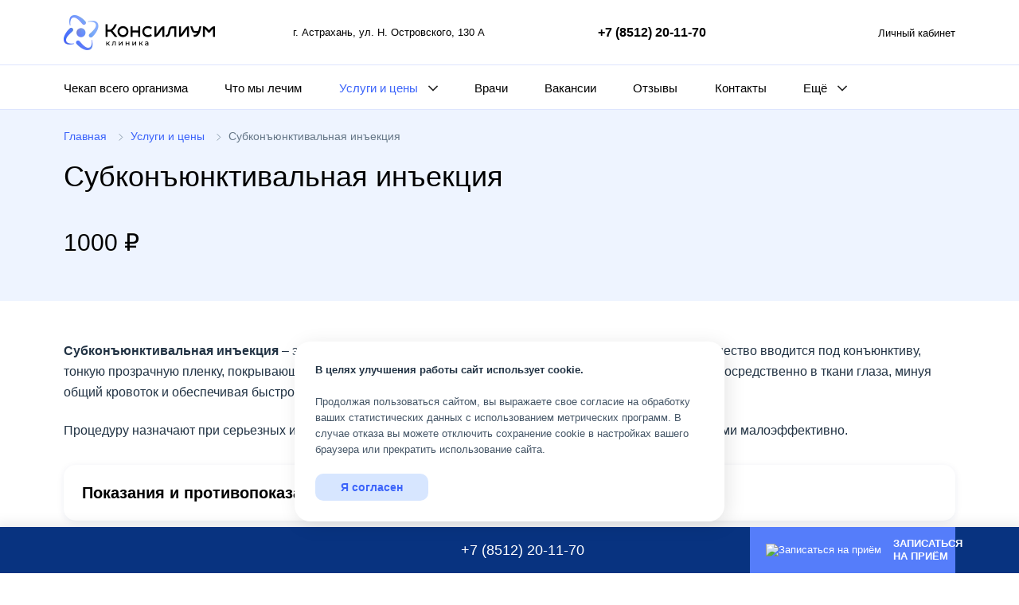

--- FILE ---
content_type: text/html; charset=UTF-8
request_url: https://consilium.su/services/price/subkonyunktivalnaya-inektsiya/
body_size: 21110
content:
<!DOCTYPE html>
<html prefix="og: http://ogp.me/ns#" lang="ru">
<head>
    <meta charset="utf-8">
    <title>Субконъюнктивальная инъекция | Клиника &quot;Консилиум&quot; &mdash; Астрахань</title>
        <link rel="shortcut icon" type="image/x-icon" href="/local/templates/.default/favicon.png" />
    <link rel="canonical" itemscope="" itemid="#currentUrl" itemtype="http://schema.org/Thing" href="https://consilium.su/services/price/subkonyunktivalnaya-inektsiya/">
    <meta name="viewport" id="viewport" content="width=device-width, initial-scale=1.0">
    <meta http-equiv="X-UA-Compatible" content="IE=edge">
    <meta name="format-detection" content="telephone=no">
    <meta name="HandheldFriendly" content="true"/>

    <link rel="preload" href="/local/templates/.default/fonts/Montserrat-Regular.woff2" as="font" type="font/woff2" crossorigin />
    <meta name="keywords" content="Лечебные манипуляции в офтальмологии, Субконъюнктивальная инъекция цена в астрахани" />
<meta name="description" content="Цены на медицинскую услугу &amp;quot;Субконъюнктивальная инъекция&amp;quot; в клинике «Консилиум». Лечебные манипуляции в офтальмологии" />
<script type="text/javascript" data-skip-moving="true">(function(w, d, n) {var cl = "bx-core";var ht = d.documentElement;var htc = ht ? ht.className : undefined;if (htc === undefined || htc.indexOf(cl) !== -1){return;}var ua = n.userAgent;if (/(iPad;)|(iPhone;)/i.test(ua)){cl += " bx-ios";}else if (/Windows/i.test(ua)){cl += ' bx-win';}else if (/Macintosh/i.test(ua)){cl += " bx-mac";}else if (/Linux/i.test(ua) && !/Android/i.test(ua)){cl += " bx-linux";}else if (/Android/i.test(ua)){cl += " bx-android";}cl += (/(ipad|iphone|android|mobile|touch)/i.test(ua) ? " bx-touch" : " bx-no-touch");cl += w.devicePixelRatio && w.devicePixelRatio >= 2? " bx-retina": " bx-no-retina";var ieVersion = -1;if (/AppleWebKit/.test(ua)){cl += " bx-chrome";}else if (/Opera/.test(ua)){cl += " bx-opera";}else if (/Firefox/.test(ua)){cl += " bx-firefox";}ht.className = htc ? htc + " " + cl : cl;})(window, document, navigator);</script>


<link href="/bitrix/cache/css/s1/.default/kernel_main/kernel_main_v1.css?173988780610074" type="text/css"  rel="stylesheet" />
<link href="/bitrix/js/ui/design-tokens/dist/ui.design-tokens.min.css?168900827522029" type="text/css"  rel="stylesheet" />
<link href="/bitrix/js/ui/fonts/opensans/ui.font.opensans.min.css?16890082612320" type="text/css"  rel="stylesheet" />
<link href="/bitrix/js/main/popup/dist/main.popup.bundle.min.css?168900844526598" type="text/css"  rel="stylesheet" />
<link href="/bitrix/css/star.cookie/style.css?17570124783805" type="text/css"  rel="stylesheet" />
<link href="/bitrix/cache/css/s1/.default/template_de0bbf3eb6be9b684f37c78f5c648d2a/template_de0bbf3eb6be9b684f37c78f5c648d2a_v1.css?1765143725406034" type="text/css"  data-template-style="true" rel="stylesheet" />
<link href="/bitrix/panel/main/popup.min.css?168900835520774" type="text/css"  data-template-style="true"  rel="stylesheet" />




<script type="extension/settings" data-extension="main.date">{"formats":{"FORMAT_DATE":"DD.MM.YYYY","FORMAT_DATETIME":"DD.MM.YYYY HH:MI:SS","SHORT_DATE_FORMAT":"d.m.Y","MEDIUM_DATE_FORMAT":"j M Y","LONG_DATE_FORMAT":"j F Y","DAY_MONTH_FORMAT":"j F","DAY_SHORT_MONTH_FORMAT":"j M","SHORT_DAY_OF_WEEK_MONTH_FORMAT":"D, j F","SHORT_DAY_OF_WEEK_SHORT_MONTH_FORMAT":"D, j M","DAY_OF_WEEK_MONTH_FORMAT":"l, j F","FULL_DATE_FORMAT":"l, j F  Y","SHORT_TIME_FORMAT":"H:i","LONG_TIME_FORMAT":"H:i:s"}}</script>



<!-- Schema.org microdata -->
<!-- Place for micromarkup -->
<script type="application/ld+json" data-skip-moving="true">
    {
        "@context": "http://schema.org",
        "@type": "WebSite",
        "@id": "https://consilium.su/#site",
        "url": "https://consilium.su/",
        "potentialAction": {
            "@type": "SearchAction",
            "target": "https://consilium.su/search/?q={search_term_string}",
            "query-input": "required name=search_term_string"
        }
    }
    </script>
    <script type="application/ld+json" data-skip-moving="true">
    {
        "@context": "https://schema.org",
        "@type": "Organization",
        "@id": "https://consilium.su/#organization",
        "mainEntityOfPage": {
            "@type": "WebPage",
            "@id": "https://consilium.su/",
            "isPartOf": { "@id": "consilium.su/#site" }
        },
        "url": "https://consilium.su/",
        "name": "Клиника «Консилиум»",
        "email": "info@consilium.su",
        "logo": {
            "@context": "http://schema.org",
                "@type": "ImageObject",
                "url": "https://consilium.su/upload/resize_cache/webp/local/templates/.default/i/logo.webp",
                "name": "Клиника «Консилиум»"
            }
        },
        "description": "Клиника «Консилиум» — медицинский центр в Астрахани",
        "image": [
            "https://consilium.su/local/templates/.default/i/about-1.jpg",
            "https://consilium.su/upload/iblock/0ae/0ae4353078288b243f0bc32a618c8d16.jpg",
            "https://consilium.su/local/templates/.default/i/about-3-2_2.jpg"
        ],
        "address": {
            "@type": "PostalAddress",
            "addressLocality": "Астрахань, Россия",
            "postalCode": "414057",
            "streetAddress": "ул. Н. Островского, 130 А"
        },
        "potentialAction":{
            "@type":"ReserveAction",
            "target":{
                "@type":"EntryPoint",
                "name": "Записаться",
                "urlTemplate":"https://www.medkarta.online/m/auth/","actionPlatform":[
                    "http://schema.org/DesktopWebPlatform",
                    "http://schema.org/IOSPlatform",
                    "http://schema.org/AndroidPlatform"
                ]
            }
        },
        "areaServed": "RU",
        "contactPoint" : [
            {
                "@type" : "ContactPoint",
                "telephone" : "+7-851-252-0510",
                "contactType" : "customer service"
            }
        ],
        "sameAs" : ["https://vk.com/medconsilium","https://www.facebook.com/clinicaconsilium","https://instagram.com/clinicaconsilium","https://www.youtube.com/channel/UCXK_zx9XS43lIRzA29mO27w"]	  
    }  
    </script><!-- OpenGraph microdata -->
<meta property="og:image" content="https://consilium.su/upload/resize_cache/webp/local/templates/.default/i/logo.webp"/>
<meta property="og:site_name" content="Клиника «Консилиум»"/>
<meta property="og:locale" content="ru_RU">
<meta property="og:title" content="Субконъюнктивальная инъекция | Клиника &quot;Консилиум&quot; &mdash; Астрахань"/>
<meta property="og:type" content="website"/>
<meta property="og:url" content="https://consilium.su/services/price/subkonyunktivalnaya-inektsiya/" />
<meta property="og:description" content="Цены на медицинскую услугу &quot;Субконъюнктивальная инъекция&quot; в клинике «Консилиум». Лечебные манипуляции в офтальмологии"/>
<script src="https://www.google.com/recaptcha/api.js?render=6Ldm39IUAAAAAD1qGsFVCFeLjD0wClAC9I9OlUR8" data-skip-moving="true" async></script>
        </head>
<body>


<div id="wrapper" class="">

    <div class="special-settings">
        <div class="container special-panel-container">
            <div class="content">
                <div class="aa-block aaFontsize">
                    <div class="fl-l">Размер:</div>
                    <a class="aaFontsize-small" data-aa-fontsize="small" href="#" title="Уменьшенный размер шрифта">A</a>
                    <a class="aaFontsize-normal a-current" href="#" data-aa-fontsize="normal" title="Нормальный размер шрифта">A</a>
                    <a class="aaFontsize-big" data-aa-fontsize="big" href="#" title="Увеличенный размер шрифта">A</a>
                </div>
                <div class="aa-block aaColor">
                    Цвет:
                    <a class="aaColor-black a-current" data-aa-color="black" href="#" title="Черным по белому"><span>C</span></a>
                    <a class="aaColor-yellow" data-aa-color="yellow" href="#" title="Желтым по черному"><span>C</span></a>
                    <a class="aaColor-blue" data-aa-color="blue" href="#" title="Синим по голубому"><span>C</span></a>
                </div>

                <div class="aa-block aaImage">
                    Изображения                    <span class="aaImage-wrapper">
                        <a class="aaImage-on a-current" data-aa-image="on" href="#">Вкл.</a>
                        <a class="aaImage-off" data-aa-image="off" href="#">Выкл.</a>
                    </span>
                </div>
                <span class="aa-block"><a href="/?set-aa=normal" data-aa-off>Обычная версия сайта</a></span>

            </div>
        </div>
    </div><!-- .special-settings -->

    
    <div class="header-wrapper">
        <div class="header">
            <div class="header-1">
                <div class="container">
                    <div class="row header-1__flex align-items-center">
                        <div class="col-md-3 col-sm-4 col-auto flex-grow-1 flex-sm-grow-0">
                            <div class="header__logo"><a href="/"><img src="/upload/resize_cache/webp/local/templates/.default/i/logo.webp" oncontextmenu="return false;"  alt="Клиника Консилиум" width="190" height="44"></a></div>
                        </div>
                        <div class="col-xl-4 col-md-3 col-sm-6 d-none d-sm-block col-auto flex-grow-1 flex-sm-grow-0">
                            <div class="header__address">
                                <a href="/contacts/">г. Астрахань,  ул. Н. Островского, 130 А</a>                            </div>
                        </div>
                        <div class="col-xl-5 col-md-6 col-sm-2 col-auto d-flex align-items-center justify-content-end justify-content-md-end">
                            <div class="header__phone mr-auto d-none d-md-block">
                                <a href="tel:+78512520510" class="phone nobr" onclick="Comagic.trackEvent('phone', 'nobr', 'header', 'block'); return true">+7 (8512) 520-510</a><br>                            </div>
                            <div class="header__medkarta d-none d-lg-block">
                                <a href="https://medkarta.online/m/auth/" target="_blank"><svg class="icon-person"><use xlink:href="/local/templates/.default/i/icon-person.svg#icon-person"></use></svg> Личный кабинет</a>
                            </div>
                                                            <div class="header__search d-lg-none">
                                    <a class="b-header__mobile-search-toggle" aria-label="Поиск" role="button"><svg class="icon-search"><use xlink:href="/local/templates/.default/i/sprite.svg#icon-search"></use></svg></a>
                                </div>
                                                                                        <div class="header__burger d-lg-none">
                                    <a class="b-header__mobile-menu-toggle" aria-label="Меню" role="button"><span></span><span></span><span></span></a>
                                    <!-- <a href="javascript:void(0);"><svg class="icon-burger"><use xlink:href="/local/templates/.default/i/sprite.svg#icon-burger"></use></svg></a> -->
                                </div>
                                                    </div>
                    </div>
                </div>
            </div>
            <div class="header-2 d-none d-lg-block">
                <div class="container">
                    <div class="row header-2__flex align-items-end">
                        <div class="col-11">
                                <div class="header__nav">
        <ul class="d-flex justify-content-between">
    
        
                    <li><a href="/check-up/">Чекап всего организма</a></li>
                                
        
                    <li><a href="/what-do-we-treat/diseases/">Что мы лечим</a></li>
                                
        
                                    <li class="active parent">
                    <a href="/services/" data-submenu="2">Услуги и цены</a>
                </li>
                                
        
                            
        
                            
        
                            
        
                            
        
                            
        
                            
        
                            
        
                            
        
                            
        
                            
        
                            
        
                            
        
                            
        
                            
        
                            
        
                            
        
                            
        
                            
        
                            
        
                            
        
                            
        
                            
        
                            
        
                            
        
                            
        
                            
        
                            
        
                            
        
                            
        
                            
        
                            
        
                            
        
                            
        
                            
        
                    <li><a href="/doctors/">Врачи</a></li>
                                
        
                    <li><a href="/about/jobs/">Вакансии</a></li>
                                
        
                    <li><a href="/about/reviews/">Отзывы</a></li>
                                
        
                    <li><a href="/contacts/">Контакты</a></li>
                                
        
                            <li class="parent">
                        <a data-submenu="1000" role="button">Ещё</a>
                    </li>
                
        
        
        
        
        
        
        
        
        
        
        
                </ul>
    </div>
                                </div>
                        <div class="col-1">
                            <div class="header__search">
                                <a class="js-show-search" aria-label="Поиск" role="button"><svg class="icon-search"><use xlink:href="/local/templates/.default/i/sprite.svg#icon-search"></use></svg></a>
                            </div>
                        </div>
                    </div>
                </div>
            </div>
        </div>
    </div>

	<div class="mobile-dropdown -main">
		<div class="container">
			<div class="mobile-dropdown__content">
                <div class="mobile-dropdown__content-search">
                                            <div id="title-search-wrapper-slider">
	<form name="headersearch" class="form" action="/search/">
		<div id="title-search-slider" class="form__field mb-0">
			<div class="form-label">
				<input type="text" autocomplete="off" class="form__input js-show-search input-search -has-icon" name="q" id="title-search-input-slider" value="" onkeypress="function(e){ if(e.which == 10 || e.which == 13) { this.form.submit();}})" />
				<div class="form__label">Поиск по сайту..</div>
				<a class="search-panel__clear" role="button"><svg class="icon-close"><use xlink:href="/local/templates/.default/i/sprite.svg#icon-close"></use></svg></a>
			</div>
			<button class="search-panel__submit" type="submit" onclick="document.forms['headersearch'].submit();">
				<svg class="icon-search"><use xlink:href="/local/templates/.default/i/sprite.svg#icon-search"></use></svg>
			</button>	
		</div>
	</form>
</div>
                                    </div>
                <div class="mobile-dropdown__content-menu">
                        <div class="mobile-dropdown__nav">
        <ul>
            <li class="medkarta-item" onclick="window.open('https://medkarta.online/m/auth/')">
                <svg class="icon-person"><use xlink:href="/local/templates/.default/i/icon-person.svg#icon-person"></use></svg>
                <span>Личный кабинет</span>
            </li>
                    
        
                        <li onclick="document.location.href='/check-up/'"><a href="/check-up/">Чекап всего организма</a></li>
                            
        
                        <li onclick="document.location.href='/what-do-we-treat/diseases/'"><a href="/what-do-we-treat/diseases/">Что мы лечим</a></li>
                            
        
                        <li class="active" onclick="document.location.href='/services/'"><a href="/services/">Услуги и цены</a></li>
                            
        
                        <li onclick="document.location.href='/doctors/'"><a href="/doctors/">Врачи</a></li>
                            
        
                        <li onclick="document.location.href='/about/jobs/'"><a href="/about/jobs/">Вакансии</a></li>
                            
        
                        <li onclick="document.location.href='/about/reviews/'"><a href="/about/reviews/">Отзывы</a></li>
                            
        
                        <li onclick="document.location.href='/contacts/'"><a href="/contacts/">Контакты</a></li>
                            
        
                    <li class="parent">
                <a role="button">Ещё</a>
                <ul>
                        <li onclick="document.location.href='/about/'"><a href="/about/">О клинике</a></li>
                            
        
                        <li onclick="document.location.href='/info/'"><a href="/info/">Публичные документы</a></li>
                            
        
                        <li onclick="document.location.href='/info/strakhovye-partnery-dms.php'"><a href="/info/strakhovye-partnery-dms.php">Страховые партнеры ДМС</a></li>
                            
        
                        <li onclick="document.location.href='/info/gift-certificate.php'"><a href="/info/gift-certificate.php">Подарочный сертификат</a></li>
                            
        
                        <li onclick="document.location.href='/info/napravit-patsienta.php'"><a href="/info/napravit-patsienta.php">Направить пациента</a></li>
                            
        
                        <li onclick="document.location.href='/blog/news/'"><a href="/blog/news/">Блог</a></li>
                            
        
                        <li class="last" onclick="document.location.href='/ndfl-refund.php?bitrix_include_areas=N&amp;clear_cache=Y'"><a href="/ndfl-refund.php?bitrix_include_areas=N&amp;clear_cache=Y">Возврат налога за лечение</a></li>
        </ul></li>            </ul>
    </div>
                </div>
			</div>
		</div>
    </div>
    <div class="submenu">
		    <div class="submenu__item" data-submenu="2"><div class="container"><div class="row">                        <div class="col-sm-3">                            <ul data-letter="А">
                                                                    <li class="row-1"><a href="/services/allergologiya-i-immunologiya/">Аллергология и иммунология</a></li>
                                                                    <li class="row-2"><a href="/services/anesteziologiya-i-reanimatologiya/">Анестезиология и реаниматология</a></li>
                                                            </ul>
                                                                                                <ul data-letter="Г">
                                                                    <li class="row-3"><a href="/services/gastroenterologiya/">Гастроэнтерология</a></li>
                                                                    <li class="row-4"><a href="/services/ginekologiya/">Гинекология</a></li>
                                                            </ul>
                                                                                                <ul data-letter="Д">
                                                                    <li class="row-5"><a href="/services/dermatovenerologiya/">Дермато­венерология</a></li>
                                                                    <li class="row-6"><a href="/services/dietologiya/">Диетология</a></li>
                                                            </ul>
                                                                                                <ul data-letter="К">
                                                                    <li class="row-7"><a href="/services/kardiologiya/">Кардиология</a></li>
                                                                    <li class="row-8"><a href="/services/koloproktologiya/">Колопроктология</a></li>
                                                                    <li class="row-9"><a href="/services/korrektsiya-atlanta/">Коррекция атланта</a></li>
                                                                    <li class="row-10"><a href="/services/kosmetologiya/">Косметология</a></li>
                                                            </ul>
                        </div>                                            <div class="col-sm-3">                            <ul data-letter="Л">
                                                                    <li class="row-1"><a href="/services/lazernaya-epilyatsiya/">Лазерная эпиляция</a></li>
                                                            </ul>
                                                                                                <ul data-letter="М">
                                                                    <li class="row-2"><a href="/services/medical-tests/">Медицинские анализы</a></li>
                                                            </ul>
                                                                                                <ul data-letter="Н">
                                                                    <li class="row-3"><a href="/services/nevrologiya/">Неврология</a></li>
                                                            </ul>
                                                                                                <ul data-letter="О">
                                                                    <li class="row-4"><a href="/services/onkologiya_i_mammologiya/">Онкология и маммология</a></li>
                                                                    <li class="row-5"><a href="/services/otorinolaringologiya/">Ото­рино­ларингология</a></li>
                                                                    <li class="row-6"><a href="/services/oftalmologiya/">Офтальмология</a></li>
                                                            </ul>
                                                                                                <ul data-letter="П">
                                                                    <li class="row-7"><a href="/services/psikhoterapiya/">Психотерапия</a></li>
                                                                    <li class="row-8"><a href="/services/pulmonologiya/">Пульмонология</a></li>
                                                            </ul>
                                                                                                <ul data-letter="Р">
                                                                    <li class="row-9"><a href="/services/rheumatology/">Ревматология</a></li>
                                                                    <li class="row-10"><a href="/services/rentgen/">Рентгенология</a></li>
                                                                    <li class="row-11"><a href="/services/refleksoterapiya/">Рефлексотерапия</a></li>
                                                            </ul>
                        </div>                                            <div class="col-sm-3">                            <ul data-letter="С">
                                                                    <li class="row-1"><a href="/services/stomatologiya/">Стоматология</a></li>
                                                            </ul>
                                                                                                <ul data-letter="Т">
                                                                    <li class="row-2"><a href="/services/terapiya/">Терапия</a></li>
                                                                    <li class="row-3"><a href="/services/travmatologiya_i_ortopediya/">Травматология и ортопедия</a></li>
                                                                    <li class="row-4"><a href="/services/trikhologiya/">Трихология</a></li>
                                                            </ul>
                                                                                                <ul data-letter="У">
                                                                    <li class="row-5"><a href="/services/ultrazvukovaya_diagnostika/">Ультразвуковая диагностика</a></li>
                                                                    <li class="row-6"><a href="/services/urologiya/">Урология</a></li>
                                                            </ul>
                                                                                                <ul data-letter="Ф">
                                                                    <li class="row-7"><a href="/services/fizioterapiya/">Физиотерапия</a></li>
                                                                    <li class="row-8"><a href="/services/flebologiya/">Флебология</a></li>
                                                                    <li class="row-9"><a href="/services/funktsionalnaya-diagnostika/">Функциональная диагностика</a></li>
                                                            </ul>
                        </div>                                            <div class="col-sm-3">                            <ul data-letter="Х">
                                                                    <li class="row-1"><a href="/services/khirurgiya/">Хирургия</a></li>
                                                            </ul>
                                                                                                <ul data-letter="Ч">
                                                                    <li class="row-2"><a href="/services/chelyustno-litsevaya-khirurgiya/">Челюстно-лицевая хирургия</a></li>
                                                            </ul>
                                                                                                <ul data-letter="Э">
                                                                    <li class="row-3"><a href="/services/endokrinologiya/">Эндокринология</a></li>
                                                                    <li class="row-4"><a href="/services/endoskopiya/">Эндоскопия</a></li>
                                                            </ul>
                        </div>                    </div></div></div>        <div class="submenu__item" data-submenu="1000"><div class="container"><div class="row">                        <div class="col-sm-4">
                            <ul>
                                                                    <li><a href="/about/">О клинике</a></li>
                                                                    <li><a href="/info/">Публичные документы</a></li>
                                                                    <li><a href="/info/strakhovye-partnery-dms.php">Страховые партнеры ДМС</a></li>
                                                            </ul>
                        </div>
                                            <div class="col-sm-4">
                            <ul>
                                                                    <li><a href="/info/gift-certificate.php">Подарочный сертификат</a></li>
                                                                    <li><a href="/info/napravit-patsienta.php">Направить пациента</a></li>
                                                            </ul>
                        </div>
                                            <div class="col-sm-4">
                            <ul>
                                                                    <li><a href="/ndfl-refund.php?bitrix_include_areas=N&amp;clear_cache=Y">Возврат налога за лечение</a></li>
                                                                    <li><a href="/blog/news/">Блог</a></li>
                                                            </ul>
                        </div>
                    </div></div></div>    	</div>
            <div class="search-panel">
	<div class="container">
		<div id="title-topsearch-wrapper" class="search-panel__wrap">
			<form class="form" action="/search/">
				<div id="title-topsearch" class="form__field mb-0">
					<div>
						<input type="text" autocomplete="off" id="title-topsearch-input" class="form__input input-search -has-icon"  name="q" value="" />
						<div class="form__label">Искать нужную услугу или врача...</div>
					</div>
										<button class="search-panel__submit" type="submit">
						<svg class="icon-search"><use xlink:href="/local/templates/.default/i/sprite.svg#icon-search"></use></svg>
					</button>	
				</div>	
			</form>
			<a class="search-panel__close" role="button"><svg class="icon-close"><use xlink:href="/local/templates/.default/i/sprite.svg#icon-close"></use></svg></a>
		</div>
	</div>
</div>
    <div class="overlay"></div>
            <div class="main pt-0">
		<div class="white-content-box col-margin-top">
							<div itemscope="" itemtype="http://schema.org/Product">

<link itemprop="url" href="https://consilium.su/services/price/subkonyunktivalnaya-inektsiya/" />
<link itemprop="mainEntityOfPage" href="https://consilium.su/services/price/subkonyunktivalnaya-inektsiya/" />
<meta itemprop="image" content="https://consilium.su/upload/resize_cache/webp/local/templates/.default/i/logo.webp">
<meta itemprop="category" content="Медицинская услуга">
<link itemprop="brand" href="https://consilium.su/#organization"/>

<div class="page-top pt-0" >
	<div class="container"><div class="breadcrumbs d-none d-lg-block"><ul itemscope="" itemtype="http://schema.org/BreadcrumbList">
			<li id="bx_breadcrumb_0" itemscope="" itemprop="itemListElement" itemtype="http://schema.org/ListItem">
				<a href="/" title="Главная" itemprop="item"><span itemprop="name">Главная</span></a>
				<meta itemprop="position" content="1">
			</li>
			<li id="bx_breadcrumb_1" itemscope="" itemprop="itemListElement" itemtype="http://schema.org/ListItem">
				<a href="/services/" title="Услуги и цены" itemprop="item"><span itemprop="name">Услуги и цены</span></a>
				<meta itemprop="position" content="2">
			</li>
			<li itemscope="" itemprop="itemListElement" itemtype="http://schema.org/ListItem">
				<link itemprop="item" href="#currentUrl"/>
				<span itemprop="name">Субконъюнктивальная инъекция</span>
				<meta itemprop="position" content="3">
			</li></ul></div></div><div class="breadcrumbs-mobile__wrap d-lg-none">
	<div class="container">
		<div class="breadcrumbs-mobile">
			<a href="/services/" class="stretched-link">
				<span class="breadcrumbs-mobile__icon"></span>
				
			</a>
		</div>
	</div>
	</div>
	<div class="container">
		<h1 class="service-title mb-0" itemprop="name">Субконъюнктивальная инъекция</h1>

		
<div class="service-price d-flex align-items-md-center" itemprop="offers" itemscope itemtype="http://schema.org/Offer" >
    <div class="service-price__value">
                    <div itemprop="price" content="1000">
                1000 ₽
            </div>
            <meta itemprop="priceCurrency" content="RUB">
            </div>
    </div>

</div>
</div>

<div class="page-content">
    <div class="container">

                    <div class="clearfix main-content" itemprop="description">
                                <p>
 <b>Субконъюнктивальная инъекция</b> – это процедура в медицинской практике, при которой лекарственное вещество вводится под конъюнктиву, тонкую прозрачную пленку, покрывающую склеру (белок глаза). Этот метод позволяет доставить лекарство непосредственно в ткани глаза, минуя общий кровоток и обеспечивая быстрое и эффективное воздействие на местные ткани.<br>
</p>
<p>
	 Процедуру назначают при серьезных инфекционно-воспалительных процессах, когда лечение каплями и мазями малоэффективно.
</p>            </div>
        
        
            <!-- accordeon view -->
            <div class="accordeon-view service-accordeon-view">
                                    <div class="accordeon-view__item">
                        <div class="accordeon-view__header">
                            <div class="accordeon-view__icon">
                                <svg class="icon-down">
                                    <use xlink:href="/local/templates/.default/i/sprite.svg#icon-down"></use>
                                </svg>
                            </div>
                            <div class="accordeon-view__title">Показания и противопоказания</div>
                        </div>
                        <div class="accordeon-view__hidden" style="display: none">
                            <p>
 <b>Показания</b>
</p>
<p>
</p>
<ul>
	<li>
	<p>
		 воспалительные заболевания глаза (иридоциклит, увеит, кератит и т.д.);<br>
	</p>
 </li>
	<li>
	<p>
		 хронические заболевания глаз (глаукома, макулярная дистрофия, дистрофия роговицы).
	</p>
 </li>
</ul>
<p>
 <b>Противопоказания&nbsp;</b><br>
</p>
<p>
</p>
<ul>
	<li>
	<p>
		 аллергическая реакция на используемое лекарственное средство;<br>
	</p>
 </li>
	<li>
	<p>
		 повреждение склеры или конъюнктивы, которое может усугубиться в результате инъекции;<br>
	</p>
 </li>
	<li>
	<p>
		 наличие инфекции в области инъекции;<br>
	</p>
 </li>
	<li>
	<p>
		 неконтролируемая глаукома или другие серьезные заболевания глаза, требующие другого метода лечения;<br>
	</p>
 </li>
	<li>
	<p>
		 беременность или кормление грудью.
	</p>
 </li>
</ul>
<b>Перед проведением процедуры важно обсудить все показания и противопоказания с офтальмологом.</b>
<p>
</p>                        </div>
                    </div>
                                                    <div class="accordeon-view__item">
                        <div class="accordeon-view__header">
                            <div class="accordeon-view__icon">
                                <svg class="icon-down">
                                    <use xlink:href="/local/templates/.default/i/sprite.svg#icon-down"></use>
                                </svg>
                            </div>
                            <div class="accordeon-view__title">Как подготовиться?</div>
                        </div>
                        <div class="accordeon-view__hidden" style="display: none">
                            <p>
	 Подготовка к субконъюнктивальной инъекции включает в себя несколько шагов, чтобы обеспечить безопасность и эффективность процедуры. Вот некоторые общие рекомендации по подготовке к субконъюнктивальной инъекции:<br>
</p>
<p>
</p>
<div>
	<ol>
		<li> <b>Консультация с врачом: </b>перед проведением процедуры необходимо проконсультироваться с офтальмологом, который проведет инъекцию. Обсудите с ним все ваши заболевания, аллергии, принимаемые лекарства и другие медицинские аспекты.</li>
		<li> <b>Подготовка к процедуре:</b> вам могут понадобиться специальные капли для глаз, чтобы уменьшить риск инфекции и обеспечить комфорт во время процедуры. Подготовьтесь к тому, что вам могут понадобиться защитные очки или повязка после инъекции.</li>
		<li> <b>Соблюдение инструкций:</b> перед процедурой следуйте всем рекомендациям врача относительно приема лекарств, питания и других аспектов, которые могут влиять на процедуру. </li>
	</ol>
</div>
<br>                                                    </div>
                    </div>
                                                    <div class="accordeon-view__item">
                        <div class="accordeon-view__header">
                            <div class="accordeon-view__icon">
                                <svg class="icon-down">
                                    <use xlink:href="/local/templates/.default/i/sprite.svg#icon-down"></use>
                                </svg>
                            </div>
                            <div class="accordeon-view__title">Как проходит процедура? </div>
                        </div>
                        <div class="accordeon-view__hidden" style="display: none">
                            <p>
	 Процедура субконъюнктивальной инъекции проводится в офтальмологическом кабинете врачом.&nbsp;
</p>
<p>
	<b>Этапы проведения процедуры:&nbsp;</b><br>
</p>
<p>
</p>
<ol>
	<li>
	Проведение предварительное обследование глаза и обсуждение&nbsp;деталей процедуры. Если необходимо, глаз может быть обработан&nbsp;антисептическим раствором. Также могут быть использованы анестетики местного применения.</li>
	<li>
	Введения лекарственного средства под конъюнктиву (тонкую прозрачную оболочку глаза). Инъекция обычно не вызывает сильных болевых ощущений, но может быть немного неприятной.</li>
	<li>В некоторых случаях: обработка глаза специальными каплями, нанесение защитной повязки.</li>
</ol>
<p>
</p>
<p>
	 После процедуры важно следовать всем рекомендациям врача относительно ухода за глазом и принимать прописанные лекарства, если таковые назначены. Если у вас возникнут какие-либо осложнения или болевые ощущения после инъекции, обязательно сообщите об этом своему врачу.&nbsp;
</p>
<p>
	<b>Помните, что описанный выше ход процедуры является общим и может немного отличаться в зависимости от индивидуальных особенностей пациента и характера заболевания.</b>
</p>                        </div>
                    </div>
                                                    <div class="accordeon-view__item">
                        <div class="accordeon-view__header">
                            <div class="accordeon-view__icon">
                                <svg class="icon-down">
                                    <use xlink:href="/local/templates/.default/i/sprite.svg#icon-down"></use>
                                </svg>
                            </div>
                            <div class="accordeon-view__title">Риски осложнения, восстановление</div>
                        </div>
                        <div class="accordeon-view__hidden" style="display: none">
                            <p>
	<b>Риски осложнений</b>
</p>
<p>
	 Как и любая медицинская процедура, субконъюнктивальная инъекция не лишена рисков осложнений. Вот некоторые из возможных осложнений, которые могут возникнуть после этой процедуры:<br>
</p>
<p>
	 Временное покраснение и раздражение глаза: это обычное явление после инъекции и обычно проходит в течение нескольких дней.<br>
</p>
<p>
	 Инфекция: хотя редко, но после инъекции может возникнуть инфекция, которая требует медицинского вмешательства.<br>
</p>
<p>
	 Кровоизлияние: в редких случаях может произойти кровоизлияние или образование кровяных сгустков в области инъекции.<br>
</p>
<p>
	 Повышенное давление внутри глаза: иногда инъекция может привести к повышению внутриглазного давления, что может потребовать дополнительного лечения.<br>
</p>
<p>
 <b>Восстановительный период</b><br>
</p>
<p>
	 Что касается восстановительного периода после субконъюнктивальной инъекции, то обычно он довольно быстрый. В течение первых нескольких дней после процедуры рекомендуется избегать трения или нажима на глаз, а также носить защитные очки, если врач рекомендует. Врач также может назначить специальные капли или мази для ускорения заживления и снижения риска осложнений.<br>
</p>
<p>
	 Если у вас возникнут какие-либо необычные симптомы или осложнения после субконъюнктивальной инъекции, обязательно обратитесь к врачу для консультации и дальнейшего лечения.
</p>                        </div>
                    </div>
                                            </div>
            <!-- end accordeon -->

        
        
                    <div class="doctors-list-small">
    <h2>Врачи</h2>

    <div class="row">
        <div class="col-lg-6">
    <div class="doctors-list-small__item  d-flex align-items-center" itemprop="provider" itemscope="" itemtype="http://schema.org/Person">
        <link itemprop="memberOf" href="https://consilium.su/#organization" />
        <link itemprop="url" href="/doctors/540/#doc" />
                <div class="doctors-list-small__photo">
            <img itemprop="image" src="/upload/resize_cache/webp/main/c41/150_150_2/p4tdx5poty0jsx4hnty42apvrerbp08m.webp" oncontextmenu="return false;"  alt="Давыдова Анна Олеговна">
        </div>
        <div class="doctors-list-small__content">
            <div class="doctors-list-small__title">
                <a href="/doctors/540/" class="stretched-link" name="system_person_540"><span itemprop="name"><strong>Давыдова</strong> Анна Олеговна</span></a>
            </div>
            <div class="doctors-list-small__position">
                <div itemprop="jobTitle">Врач-офтальмолог</div>
            </div>
                            <a data-doctor="27215349" class="doctors-list-small__btn js-show-medkarta btn -md -outline-blue" onclick="Comagic.trackEvent('Category', 'Action', 'Label', 'Value');ym(25280696,'reachGoal','order_btn');return true;" role="button">Записаться</a>
                    </div>
    </div>
</div><div class="col-lg-6">
    <div class="doctors-list-small__item  d-flex align-items-center" itemprop="provider" itemscope="" itemtype="http://schema.org/Person">
        <link itemprop="memberOf" href="https://consilium.su/#organization" />
        <link itemprop="url" href="/doctors/488/#doc" />
                <div class="doctors-list-small__photo">
            <img itemprop="image" src="/upload/resize_cache/webp/main/707/150_150_2/707931de03c0deabe339f6db41bd83b2.webp" oncontextmenu="return false;"  alt="Самсонова Инна Валентиновна">
        </div>
        <div class="doctors-list-small__content">
            <div class="doctors-list-small__title">
                <a href="/doctors/488/" class="stretched-link" name="system_person_488"><span itemprop="name"><strong>Самсонова</strong> Инна Валентиновна</span></a>
            </div>
            <div class="doctors-list-small__position">
                <div itemprop="jobTitle">Врач-офтальмолог</div>
            </div>
                            <a data-doctor="8590006" class="doctors-list-small__btn js-show-medkarta btn -md -outline-blue" onclick="Comagic.trackEvent('Category', 'Action', 'Label', 'Value');ym(25280696,'reachGoal','order_btn');return true;" role="button">Записаться</a>
                    </div>
    </div>
</div><div class="col-lg-6">
    <div class="doctors-list-small__item  d-flex align-items-center" itemprop="provider" itemscope="" itemtype="http://schema.org/Person">
        <link itemprop="memberOf" href="https://consilium.su/#organization" />
        <link itemprop="url" href="/doctors/495/#doc" />
                <div class="doctors-list-small__photo">
            <img itemprop="image" src="/upload/resize_cache/webp/main/36f/150_150_2/36f4debea127240f4dcaa572da8509a6.webp" oncontextmenu="return false;"  alt="Вахрамова Наталия Геннадьевна">
        </div>
        <div class="doctors-list-small__content">
            <div class="doctors-list-small__title">
                <a href="/doctors/495/" class="stretched-link" name="system_person_495"><span itemprop="name"><strong>Вахрамова</strong> Наталия Геннадьевна</span></a>
            </div>
            <div class="doctors-list-small__position">
                <div itemprop="jobTitle">Врач-офтальмолог</div>
            </div>
                            <a data-doctor="13082772" class="doctors-list-small__btn js-show-medkarta btn -md -outline-blue" onclick="Comagic.trackEvent('Category', 'Action', 'Label', 'Value');ym(25280696,'reachGoal','order_btn');return true;" role="button">Записаться</a>
                    </div>
    </div>
</div>    </div>
</div>        
        
                


        
                    <!-- related news -->
                        
    <div class="news-slider" id="news">
        <div class="news-slider__header d-flex flex-wrap align-items-baseline justify-content-between">
            <h2>Блог</h2>
            <a href="/blog/news/">Все публикации</a>
        </div>

        <div class="news-carousel owl-carousel">
                                                    <article class="news-list__item" itemscope itemtype="http://schema.org/NewsArticle">
                    <div class="news-list__image">
                                                                            <a href="/blog/news/vygoda-do-55-na-personalizirovannuyu-programmu-obsledovaniya-chekap-konstruktor-zdorovya/"><img
                                    itemprop="image"
                                    class="image-cover"
                                    src="/upload/resize_cache/webp/iblock/2a2/353_199_2/d8aana04pkb0guqvxvb9pxit93hpy7ik.webp"
                                    alt="Выгода до 55%. Чекап «Конструктор здоровья»"
                                    title="Выгода до 55%. Чекап «Конструктор здоровья»"
                                    loading="eager"
                                    width="353"
                                    height="199"
                                    /></a>
                                            </div>
                    <div class="news-list__content">

                        <div class="news-list__badge">
                            <span class="news-list__type">
                                Новость                            </span>
                                                            <span class="news-list__category">
                                    Офтальмология                                </span>
                                                    </div>

                                                                                <div itemprop="datePublished" content="2025-12-30" class="news-list__date">
                                30.12.2025                            </div>
                        
                        <div class="news-list__title">
                            <link itemprop="url" href="/blog/news/vygoda-do-55-na-personalizirovannuyu-programmu-obsledovaniya-chekap-konstruktor-zdorovya/" />
                            <meta itemprop="author" content="Клиника «Консилиум»">
                            <link itemprop="publisher" href="https://consilium.su/#organization" />
                            <a href="/blog/news/vygoda-do-55-na-personalizirovannuyu-programmu-obsledovaniya-chekap-konstruktor-zdorovya/" class="stretched-link"><span itemprop="name headline">Выгода до 55%. Чекап «Конструктор здоровья»</span></a>
                        </div>

                                                                                    <div itemprop="description" class="news-list__text">
                                                                                                                    Ощущаете необъяснимые симптомы или недомогание? Ведете малоподвижный образ жизни или часто испытываете стресс? Или просто беспокоитесь о своем здоровье и хотите продлить активную жизнь на…                                                                    </div>
                                                    
                    </div>
                </article>
                                        <article class="news-list__item" itemscope itemtype="http://schema.org/NewsArticle">
                    <div class="news-list__image">
                                                                            <a href="/blog/news/darite-blizkim-sertifikat-na-chekap-konstruktor-zdorovya-ot-kliniki-konsilium/"><img
                                    itemprop="image"
                                    class="image-cover"
                                    src="/upload/resize_cache/webp/iblock/57a/353_199_2/e14sdi1z4vo817wuqnqzkcdncvivafk6.webp"
                                    alt="Дарите близким сертификат на чекап «Конструктор здоровья» от клиники «Консилиум»"
                                    title="Дарите близким сертификат на чекап «Конструктор здоровья» от клиники «Консилиум»"
                                    loading="lazy"
                                    width="353"
                                    height="199"
                                    /></a>
                                            </div>
                    <div class="news-list__content">

                        <div class="news-list__badge">
                            <span class="news-list__type">
                                Новость                            </span>
                                                            <span class="news-list__category">
                                    Офтальмология                                </span>
                                                    </div>

                                                                                <div itemprop="datePublished" content="2025-12-23" class="news-list__date">
                                23.12.2025                            </div>
                        
                        <div class="news-list__title">
                            <link itemprop="url" href="/blog/news/darite-blizkim-sertifikat-na-chekap-konstruktor-zdorovya-ot-kliniki-konsilium/" />
                            <meta itemprop="author" content="Клиника «Консилиум»">
                            <link itemprop="publisher" href="https://consilium.su/#organization" />
                            <a href="/blog/news/darite-blizkim-sertifikat-na-chekap-konstruktor-zdorovya-ot-kliniki-konsilium/" class="stretched-link"><span itemprop="name headline">Дарите близким сертификат на чекап «Конструктор здоровья» от клиники «Консилиум»</span></a>
                        </div>

                                                                                    <div itemprop="description" class="news-list__text">
                                                                            Клиника «Консилиум» предлагает идеальное решение – подарочный сертификат на комплексное обследование организма «Конструктор здоровья».                                                                    </div>
                                                    
                    </div>
                </article>
                                        <article class="news-list__item" itemscope itemtype="http://schema.org/NewsArticle">
                    <div class="news-list__image">
                                                                            <a href="/blog/news/skidka-15-na-analizy-krovi/"><img
                                    itemprop="image"
                                    class="image-cover"
                                    src="/upload/resize_cache/webp/iblock/940/353_199_2/be1x5d7njd5db1rs3ynzib0hedri1qew.webp"
                                    alt="Скидка 15% на анализы крови"
                                    title="Скидка 15% на анализы крови"
                                    loading="lazy"
                                    width="353"
                                    height="199"
                                    /></a>
                                            </div>
                    <div class="news-list__content">

                        <div class="news-list__badge">
                            <span class="news-list__type">
                                Новость                            </span>
                                                            <span class="news-list__category">
                                    Офтальмология                                </span>
                                                    </div>

                                                                                <div itemprop="datePublished" content="2025-06-20" class="news-list__date">
                                20.06.2025                            </div>
                        
                        <div class="news-list__title">
                            <link itemprop="url" href="/blog/news/skidka-15-na-analizy-krovi/" />
                            <meta itemprop="author" content="Клиника «Консилиум»">
                            <link itemprop="publisher" href="https://consilium.su/#organization" />
                            <a href="/blog/news/skidka-15-na-analizy-krovi/" class="stretched-link"><span itemprop="name headline">Скидка 15% на анализы крови</span></a>
                        </div>

                                                                                    <div itemprop="description" class="news-list__text">
                                                                                                                    «Консилиум» является ключевым партнёром лаборатории KDL в Астраханской области. И в рамках этого партнёрства нашим пациентам предоставляется скидка на анализы крови, которые сдаются у нас в…                                                                    </div>
                                                    
                    </div>
                </article>
                                        <article class="news-list__item" itemscope itemtype="http://schema.org/NewsArticle">
                    <div class="news-list__image">
                                                                            <a href="/blog/news/otkryt-priem-operiruyushchego-vracha-oftalmologa-anny-olegovny-davydovoy/"><img
                                    itemprop="image"
                                    class="image-cover"
                                    src="/upload/resize_cache/webp/iblock/d4a/353_199_2/lwk4zo0iwfdyapf4o72rme6y690dpdy9.webp"
                                    alt="Открыт прием оперирующего врача-офтальмолога Анны Олеговны Давыдовой"
                                    title="Открыт прием оперирующего врача-офтальмолога Анны Олеговны Давыдовой"
                                    loading="lazy"
                                    width="353"
                                    height="199"
                                    /></a>
                                            </div>
                    <div class="news-list__content">

                        <div class="news-list__badge">
                            <span class="news-list__type">
                                Новость                            </span>
                                                            <span class="news-list__category">
                                    Офтальмология                                </span>
                                                    </div>

                                                                                <div itemprop="datePublished" content="2024-04-05" class="news-list__date">
                                05.04.2024                            </div>
                        
                        <div class="news-list__title">
                            <link itemprop="url" href="/blog/news/otkryt-priem-operiruyushchego-vracha-oftalmologa-anny-olegovny-davydovoy/" />
                            <meta itemprop="author" content="Клиника «Консилиум»">
                            <link itemprop="publisher" href="https://consilium.su/#organization" />
                            <a href="/blog/news/otkryt-priem-operiruyushchego-vracha-oftalmologa-anny-olegovny-davydovoy/" class="stretched-link"><span itemprop="name headline">Открыт прием оперирующего врача-офтальмолога Анны Олеговны Давыдовой</span></a>
                        </div>

                                                                                    <div itemprop="description" class="news-list__text">
                                                                            Вторая квалификационная категория, ведет прием взрослых.                                                                    </div>
                                                    
                    </div>
                </article>
                                        <article class="news-list__item" itemscope itemtype="http://schema.org/NewsArticle">
                    <div class="news-list__image">
                                                                            <a href="/blog/news/otkryvaem-bolnichnyy-bez-ocheredey/"><img
                                    itemprop="image"
                                    class="image-cover"
                                    src="/upload/resize_cache/webp/upload/iblock/6de/ilrzpz10g5lrzpxhge2n1g199lio2bm2.webp"
                                    alt="Открываем больничный без очередей"
                                    title="Открываем больничный без очередей"
                                    loading="lazy"
                                    width="353"
                                    height="199"
                                    /></a>
                                            </div>
                    <div class="news-list__content">

                        <div class="news-list__badge">
                            <span class="news-list__type">
                                Новость                            </span>
                                                            <span class="news-list__category">
                                    Офтальмология                                </span>
                                                    </div>

                                                                                <div itemprop="datePublished" content="2023-02-03" class="news-list__date">
                                03.02.2023                            </div>
                        
                        <div class="news-list__title">
                            <link itemprop="url" href="/blog/news/otkryvaem-bolnichnyy-bez-ocheredey/" />
                            <meta itemprop="author" content="Клиника «Консилиум»">
                            <link itemprop="publisher" href="https://consilium.su/#organization" />
                            <a href="/blog/news/otkryvaem-bolnichnyy-bez-ocheredey/" class="stretched-link"><span itemprop="name headline">Открываем больничный без очередей</span></a>
                        </div>

                                                                                    <div itemprop="description" class="news-list__text">
                                                                            Уважаемые пациенты, сообщаем, что теперь в «Консилиум» вы можете оформить больничный лист при наличии признаков временной нетрудоспособности.                                                                    </div>
                                                    
                    </div>
                </article>
                                        <article class="news-list__item" itemscope itemtype="http://schema.org/NewsArticle">
                    <div class="news-list__image">
                                                                            <a href="/blog/articles/zdorove-i-profilaktika-zreniya-u-detey-sovety-oftalmologa-kliniki-konsilium/"><img
                                    itemprop="image"
                                    class="image-cover"
                                    src="/upload/resize_cache/webp/iblock/3b1/353_199_2/uxx0u6opmoou4y7ps8jxp3j5z37y6m8r.webp"
                                    alt="Здоровье и профилактика зрения у детей – советы офтальмолога клиники «Консилиум»"
                                    title="Здоровье и профилактика зрения у детей – советы офтальмолога клиники «Консилиум»"
                                    loading="lazy"
                                    width="353"
                                    height="199"
                                    /></a>
                                            </div>
                    <div class="news-list__content">

                        <div class="news-list__badge">
                            <span class="news-list__type">
                                Статья                            </span>
                                                            <span class="news-list__category">
                                    Офтальмология                                </span>
                                                    </div>

                                                                                <div itemprop="datePublished" content="2025-10-20" class="news-list__date">
                                20.10.2025                            </div>
                        
                        <div class="news-list__title">
                            <link itemprop="url" href="/blog/articles/zdorove-i-profilaktika-zreniya-u-detey-sovety-oftalmologa-kliniki-konsilium/" />
                            <meta itemprop="author" content="Клиника «Консилиум»">
                            <link itemprop="publisher" href="https://consilium.su/#organization" />
                            <a href="/blog/articles/zdorove-i-profilaktika-zreniya-u-detey-sovety-oftalmologa-kliniki-konsilium/" class="stretched-link"><span itemprop="name headline">Здоровье и профилактика зрения у детей – советы офтальмолога клиники «Консилиум»</span></a>
                        </div>

                                                    <div class="news-list__author d-flex align-items-center">
                                <div class="news-list__author-photo">
                                    <img
                                        src="/upload/resize_cache/webp/main/36f/150_150_1/36f4debea127240f4dcaa572da8509a6.webp"
                                        alt="Вахрамова Наталия Геннадьевна"
                                        title="Вахрамова Наталия Геннадьевна"
                                        loading="lazy"
                                    />
                                </div>
                                <div class="news-list__author-name"><a href="/doctors/495/">Вахрамова<br/> Наталия Геннадьевна</a></div>
                            </div>
                        
                    </div>
                </article>
                                        <article class="news-list__item" itemscope itemtype="http://schema.org/NewsArticle">
                    <div class="news-list__image">
                                                                            <a href="/blog/articles/oftalmolog-i-okulist-est-li-raznitsa/"><img
                                    itemprop="image"
                                    class="image-cover"
                                    src="/upload/resize_cache/webp/upload/iblock/c3d/c3d84ac55159afb3d605a1c5e8786e5c.webp"
                                    alt="Офтальмолог и окулист: есть ли разница?"
                                    title="Офтальмолог и окулист: есть ли разница?"
                                    loading="lazy"
                                    width="353"
                                    height="199"
                                    /></a>
                                            </div>
                    <div class="news-list__content">

                        <div class="news-list__badge">
                            <span class="news-list__type">
                                Статья                            </span>
                                                            <span class="news-list__category">
                                    Офтальмология                                </span>
                                                    </div>

                        
                        <div class="news-list__title">
                            <link itemprop="url" href="/blog/articles/oftalmolog-i-okulist-est-li-raznitsa/" />
                            <meta itemprop="author" content="Клиника «Консилиум»">
                            <link itemprop="publisher" href="https://consilium.su/#organization" />
                            <a href="/blog/articles/oftalmolog-i-okulist-est-li-raznitsa/" class="stretched-link"><span itemprop="name headline">Офтальмолог и окулист: есть ли разница?</span></a>
                        </div>

                                                                                    <div itemprop="description" class="news-list__text">
                                                                            На самом деле - нет, разницы никакой. Это один и тот же врач, который занимается диагностикой и лечением заболеваний органов зрения.                                                                    </div>
                                                    
                    </div>
                </article>
                    </div>
    </div>

            <!-- end related -->

            <!-- destinations -->
                                <div class="page-nav-bottom">
            <div class="page-nav-bottom__title">
                Направление
            </div>
            <div class="page-nav-bottom__items d-flex align-items-baseline flex-wrap">
                                    <a class="page-nav-bottom__item" href="/services/oftalmologiya/">Офтальмология</a>
                            </div>
        </div>
                <!-- end destinations -->

                    	</div>
</div>
</div>
		</div></div>
	<div class="footer">
		<div class="sticky-line" id="sticky-line">
			<div class="container-fluid">
				<div class="container">
					<div class="row">
						<div class="col-5 col-xl-4 d-none d-md-block">
							<div class="sticky-line__item sticky-line-socials socials d-flex align-items-center justify-content-start">
																	<div class="socials__item">
										<a href="https://www.youtube.com/channel/UCXK_zx9XS43lIRzA29mO27w" aria-label="YouTube" target="_blank"><svg class="icon-soc-yt"><use xlink:href="/local/templates/.default/i/sprite.svg#icon-soc-yt"></use></svg></a>
									</div>
																									<div class="socials__item">
										<a href="https://ok.ru/clinicaconsilium" aria-label="Одноклассники" target="_blank"><svg class="icon-soc-ok"><use xlink:href="/local/templates/.default/i/sprite.svg#icon-soc-ok"></use></svg></a>
									</div>
																									<div class="socials__item">
										<a href="https://vk.com/clinicaconsilium" aria-label="ВКонтакте" target="_blank"><svg class="icon-soc-vk"><use xlink:href="/local/templates/.default/i/sprite.svg#icon-soc-vk"></use></svg></a>
									</div>
																																									<div class="socials__item" onclick="Comagic.omni.forwardWhatsApp();">
										<a aria-label="WhatsApp" role="button"><svg class="icon-soc-wa"><use xlink:href="/local/templates/.default/i/sprite.svg#icon-soc-wa"></use></svg></a>
									</div>
																									<div class="socials__item" onclick="Comagic.omni.forwardTelegram();">
										<a href="https://t.me/Consilium30_bot" aria-label="Telegram" target="_blank"><svg class="icon-soc-tg"><use xlink:href="/local/templates/.default/i/sprite.svg#icon-soc-tg"></use></svg></a>
									</div>
															</div>
						</div>
						<div class="col-6 col-md-3 col-xl-4 offset-xl-1 d-none d-sm-block">
							<div class="sticky-line__item sticky-line-phone d-flex align-items-center">
								<div class="sticky-line-item__label footer__label">
									<a href="tel:+78512520510" class="phone nobr" onclick="Comagic.trackEvent('phone', 'nobr', 'header', 'block'); return true">+7 (8512) 520-510</a><br>								</div>
							</div>
						</div>
						<div class="col-6 d-sm-none">
							<div class="row">
																<div class="col-4" onclick="Comagic.omni.forwardWhatsApp();">
									<div class="sticky-line__item sticky-line-compact sticky-line-wa d-flex align-items-center justify-content-center">
										<div class="sticky-line-item__icon">
																							<a aria-label="WhatsApp" role="button">
													<svg class="icon icon-soc-wa"><use xlink:href="/local/templates/.default/i/sprite.svg#icon-soc-wa"></use></svg>
												</a>
																					</div>
									</div>
								</div>
								<div class="col-4">
									<div class="sticky-line__item sticky-line-compact sticky-line-wa d-flex align-items-center justify-content-center">
										<div class="sticky-line-item__icon">
											<a href="https://t.me/Consilium30_bot" aria-label="Telegram" target="_blank">
												<svg class="icon icon-soc-tg"><use xlink:href="/local/templates/.default/i/sprite.svg#icon-soc-tg"></use></svg>
											</a>
										</div>
									</div>
								</div>
								<div class="col-4" onclick="Comagic.trackEvent('phone', 'nobr', 'header', 'block'); document.location.href='tel:+78512520510'">
									<div class="sticky-line__item sticky-line-compact sticky-line-phone d-flex align-items-center justify-content-center">
										<a href="tel:+78512520510" aria-label="Телефон">
											<div class="sticky-line-item__icon"><svg class="icon icon-phone"><use xlink:href="/local/templates/.default/i/sprite.svg#icon-phone"></use></svg></div>
										</a>
									</div>
								</div>
							</div>
						</div>
						<div class="col-6 col-sm-6 col-md-4 col-xl-3 js-show-medkarta">
							<div class="sticky-line__item sticky-line-appointment d-flex align-items-center">
								<div class="sticky-line-item__icon"><img class="icon icon-appointment-calendar" src="/local/templates/.default/i/icon-appointment-calendar.svg" oncontextmenu="return false;"  alt="Записаться на приём"></div>
								<div class="sticky-line-item__label footer__label">
									<a role="button" onclick="Comagic.trackEvent('Category', 'Action', 'Label', 'Value'); ym(25280696,'reachGoal','order_btn');return true;">
										Записаться <br class="d-block d-sm-none">на приём
									</a>
								</div>
							</div>
						</div>
					</div>
				</div>
			</div>
		</div>

		
		<div class="container">
			<div class="row">
				<div class="col-lg-6 d-none d-sm-block">
					<div class="footer__left">
						<div class="footer__label">
							Информация для пациентов
						</div>
						    <div class="footer__nav">
        <div class="row">
        <div class="col-sm-7 col-xl-8"><ul><li><a href="/info/pravila-poseshcheniya-kliniki.php">Правила посещения клиники</a></li><li><a href="/info/law/">Порядок посещения ребенка в сопровождении взрослого</a></li><li><a href="/blog/news/">Блог</a></li><li><a href="/info/gift-certificate.php">Подарочный сертификат</a></li><li><a href="/info/strakhovye-partnery-dms.php">Страховые партнёры ДМС</a></li></ul></div><div class="col-sm-5 col-xl-4"><ul><li><a href="/about/rekvizity.php">Реквизиты</a></li><li><a href="/about/license.php">Лицензия и санэпидзаключение</a></li><li><a href="/info/">Публичные документы</a></li><li><a href="/about/">О клинике</a></li></ul></div>
        </div>
    </div>
						<div class="footer__links d-none d-lg-block">
							<ul class="d-flex mt-2">
								<li class="cookies-info">Мы используем cookies</li>
								<li><a href="/info/privacy-policy.php">Политика конфиденциальности</a></li>
								<li><a class="aa-enable aa-hide" data-aa-on role="button">Версия для слабовидящих</a></li>
								<li><a href="/search/map.php">Карта сайта</a></li>
							</ul>
						</div>
					</div>
				</div>
				<div class="col-lg-6 col-xl-5 offset-xl-1">
					<div class="footer__right">
						<div class="footer__datum footer-datum">
							<div class="row">
								<div class="col-lg-8 col-sm-7">
									<div class="footer-datum__item d-sm-none">
										<div class="footer-datum__label footer__label" style="display: block !important;">КОНТАКТЫ</div>
									</div>
									<div class="footer-datum__item">
										<div class="footer-datum__label footer__label">
											Мы находимся по адресу
										</div>
										<div class="footer-datum__text"><svg class="icon-marker"><use xlink:href="/local/templates/.default/i/sprite.svg#icon-marker"></use></svg><a href="/contacts/">г. Астрахань,  ул. Н. Островского, 130 А</a></div>
										<a class="footer-datum__btn btn -xs -light-blue" href="https://yandex.ru/maps/?ll=48.045363,46.334057&rtext=~46.334057,48.045363&rtt=auto" target="_blank">
											Как добраться?
										</a>
									</div>
								</div>
								<div class="col-lg-4 col-sm-5">
									<div class="footer-datum__item">
										<div class="footer-datum__label footer__label">
											Телефон
										</div>
										<div class="footer-datum__text"><svg class="icon-phone"><use xlink:href="/local/templates/.default/i/sprite.svg#icon-phone"></use></svg><a href="tel:+78512520510" class="phone nobr" onclick="Comagic.trackEvent('phone', 'nobr', 'header', 'block'); return true;">+7 (8512) <strong>520-510</strong></a><br></div>
									</div>
								</div>
								<div class="col-lg-8 col-sm-7">
									<div class="footer-datum__item">
										<div class="footer-datum__label footer__label">
											Режим работы
										</div>
										<div class="footer-datum__text"><svg class="icon-clock"><use xlink:href="/local/templates/.default/i/sprite.svg#icon-clock"></use></svg>Пн-Сб&nbsp;08:00-20:00; Вс&nbsp;09:00-14:00</div>
									</div>
								</div>
								<div class="col-lg-4 col-sm-5">
									<div class="footer-datum__item">
										<div class="footer-datum__label footer__label">
											E-mail
										</div>
										<div class="footer-datum__text"><svg class="icon-email"><use xlink:href="/local/templates/.default/i/sprite.svg#icon-email"></use></svg><a href="mailto:info@consilium.su">info@consilium.su</a></div>
									</div>
								</div>
								<div class="col-12 d-sm-none">
									<div class="footer-datum__item">
										<div class="footer__socials socials d-flex align-items-center">
																						<div class="socials__item">
												<a href="https://ok.ru/clinicaconsilium" aria-label="Одноклассники" target="_blank"><svg class="icon-soc-ok"><use xlink:href="/local/templates/.default/i/sprite.svg#icon-soc-ok"></use></svg></a>
											</div>
																																	<div class="socials__item">
												<a href="https://vk.com/clinicaconsilium" aria-label="ВКонтакте" target="_blank"><svg class="icon-soc-vk"><use xlink:href="/local/templates/.default/i/sprite.svg#icon-soc-vk"></use></svg></a>
											</div>
																																																							<div class="socials__item">
												<a href="https://www.youtube.com/channel/UCXK_zx9XS43lIRzA29mO27w" aria-label="YouTube" target="_blank"><svg class="icon-soc-yt"><use xlink:href="/local/templates/.default/i/sprite.svg#icon-soc-yt"></use></svg></a>
											</div>
																																</div>
									</div>
								</div>
							</div>
						</div>
						<div class="footer__copy d-none d-lg-block">
							ОГРН 1093017002583 от&nbsp;15.10.2009 г.<br>
							&copy;&nbsp;2010&nbsp;&mdash; 2026 Клиника &laquo;Консилиум&raquo;. Все права защищены						</div>
												<div  class="footer__map map-blue d-sm-none" id="footer-map"></div>
												<div class="footer__links d-lg-none">
							<ul class="d-sm-flex">
								<li class="cookies-info">Мы используем cookies</li>
								<li><a href="/info/privacy-policy.php">Политика конфиденциальности</a></li>
								<li class="d-none d-md-block"><a class="aa-enable aa-hide" data-aa-on role="button">Версия для слабовидящих</a></li>
								<li><a href="/search/map.php">Карта сайта</a></li>
							</ul>
							<div class="footer__copy">
								&copy;&nbsp;2010&nbsp;&mdash; 2026 Клиника &laquo;Консилиум&raquo;. Все права защищены							</div>
						</div>
					</div>
				</div>
			</div>
		</div>
	</div>

	<div class="bottomline">
		<div class="container">
			Размещенные на сайте материалы носят информационный характер. Для постановки диагноза и назначения лечения необходима консультация специалиста		</div>
	</div>

	<div class="popup popup-order mfp-hide">
		<div id="comp_333b517436277a6373e36866e5b11950"><h3>Предварительная запись</h3>
<div class="popup__text">
    <p>В ближайшее время с Вами свяжется администратор для уточнения данных записи</p>
</div>

<form name="SIMPLE_FORM_6" action="/services/price/subkonyunktivalnaya-inektsiya/" method="POST" enctype="multipart/form-data" class="order-form form has-required" novalidate><input type="hidden" name="bxajaxid" id="bxajaxid_333b517436277a6373e36866e5b11950_8BACKi" value="333b517436277a6373e36866e5b11950" /><input type="hidden" name="AJAX_CALL" value="Y" />    <input type="hidden" name="WEB_FORM_ID" value="6">
    <input type="hidden" name="sessid" id="sessid_1" value="cd73f2bf9974c7eb3744b3d3e3c79a18" />
        <div class="row">
                                                                                            <div class="col-12">
                    <div class="form__field ">
                        <span>
                            <input class="form__input required " required type="text"     name="form_text_55" value="" size="50">                            <span class="form__label">Имя</span>
                            <span class="form__error">
                                                                    Заполните поле: Имя                                                            </span>
                        </span>
                    </div>
                </div>
                                                                                        <div class="col-sm-12">
                    <div class="form__field ">
                        <span>
                            <input type="text" name="form_text_56" class="form__input js-mask-phone required" inputmode="decimal" >
                            <span class="form__label">Контактный телефон</span>
                            <span class="form__error">
                                                                    Заполните поле: Контактный телефон
                                                            </span>
                        </span>
                    </div>
                </div>
                                                                                        <div class="col-12">
                    <div class="form__field form__field-department ">
                                                    <select class="form__input required" name="form_text_57" data-url="/local/ajax/department-select.php" data-placeholder="Направление">
                                <option value="">-</option>
                                <option data-code="744" value="Андрология">Андрология</option>
                                <option data-code="103" value="Гастроэнтерология">Гастроэнтерология</option>
                                <option data-code="96" value="Гинекология">Гинекология</option>
                                <option data-code="98" value="Дермато­венерология">Дермато­венерология</option>
                                <option data-code="115" value="Диетология">Диетология</option>
                                <option data-code="108" value="Кардиология">Кардиология</option>
                                <option data-code="99" value="Колопроктология">Колопроктология</option>
                                <option data-code="113" value="Косметология">Косметология</option>
                                <option data-code="496" value="Медицинские анализы">Медицинские анализы</option>
                                <option data-code="102" value="Неврология">Неврология</option>
                                <option data-code="109" value="Онкология и маммология">Онкология и маммология</option>
                                <option data-code="114" value="Ото­рино­ларингология">Ото­рино­ларингология</option>
                                <option data-code="117" value="Офтальмология">Офтальмология</option>
                                <option data-code="745" value="Ревматология">Ревматология</option>
                                <option data-code="101" value="Терапия">Терапия</option>
                                <option data-code="116" value="Травматология и ортопедия">Травматология и ортопедия</option>
                                <option data-code="863" value="Трихология">Трихология</option>
                                <option data-code="110" value="Ультразвуковая диагностика">Ультразвуковая диагностика</option>
                                <option data-code="97" value="Урология">Урология</option>
                                <option data-code="105" value="Физиотерапия">Физиотерапия</option>
                                <option data-code="100" value="Флебология">Флебология</option>
                                <option data-code="104" value="Эндокринология">Эндокринология</option>
                            </select>
                                                <span class="form__error">
                                                            Выберите: Направление
                                                    </span>
                    </div>
                </div>
                                                                                        <div class="col-12">
                    <div class="form__field form__field-doctor ">
                                                    <select class="form__input required" name="form_text_59" data-url="/local/ajax/doctors-select.php" data-placeholder="Врач">
                                <option value="">-</option>
                                <option value="Терапевт">Терапевт</option>
                            </select>
                                                <span class="form__error">
                                                            Выберите: Врач
                                                    </span>
                    </div>
                </div>
                                                                                        <div class="col-12">
                    <div class="form__field ">
                        <span>
                            <input type="text" name="form_date_60" class="form__input js-mask-date required"  data-time="true" inputmode="none" >
                            <input type="datetime-local" name="form_date_60_dt" class="form__input">
                            <span class="form__label">Дата и время</span>
                            <span class="form__error">
                                                                    Выберите: Дата
                                                            </span>
                        </span>
                    </div>
                </div>
                                    <input type="hidden" name="g_recaptcha_token" value="">
                            <div class="col-12">
                <div class="form__agree form__field">
                    <label>
                        <input type="checkbox" class="visually-hidden" checked name="agree" required><span></span>
                        Я&nbsp;принимаю ответственность за&nbsp;правильность предоставленных персональных данных и&nbsp;даю согласие на&nbsp;их&nbsp;обработку. <a href="/info/privacy-policy.php" target="_blank">Подробнее..</a>
                    </label>
                </div>
                <!-- <div class="form__field">
                    <div class="form__agree">
                        <input type="hidden" name="web_form_submit" value="Y">
                                            </div>
                </div> -->
            </div>
        
        <div class="col-sm-12">
            <div class="form__submit">
                <input  type="submit" name="web_form_submit" class="btn -default -green" onclick="this.form.g_recaptcha_token.value = window.RecObj.getToken();fillCoMagicFields(this.form);" value="Записаться">
            </div>
        </div>

        <!-- CoMagic Fiields -->
        <input type="hidden" name='site_key'/>
        <input type="hidden" name='visitor_id'/>
        <input type="hidden" name='hit_id'/>
        <input type="hidden" name='session_id'/>
        <input type="hidden" name='consultant_server_url'/>
    </div>

</form></div>	</div>
	
	
</div>
<!-- Yandex.Metrika counter -->
<noscript><div><img src="https://mc.yandex.ru/watch/25280696" oncontextmenu="return false;"  style="position:absolute; left:-9999px;" alt="" /></div></noscript>
<!-- /Yandex.Metrika counter -->
<script type="text/javascript">if(!window.BX)window.BX={};if(!window.BX.message)window.BX.message=function(mess){if(typeof mess==='object'){for(let i in mess) {BX.message[i]=mess[i];} return true;}};</script>
<script type="text/javascript">(window.BX||top.BX).message({'pull_server_enabled':'N','pull_config_timestamp':'0','pull_guest_mode':'N','pull_guest_user_id':'0'});(window.BX||top.BX).message({'PULL_OLD_REVISION':'Для продолжения корректной работы с сайтом необходимо перезагрузить страницу.'});</script>
<script type="text/javascript">(window.BX||top.BX).message({'JS_CORE_LOADING':'Загрузка...','JS_CORE_NO_DATA':'- Нет данных -','JS_CORE_WINDOW_CLOSE':'Закрыть','JS_CORE_WINDOW_EXPAND':'Развернуть','JS_CORE_WINDOW_NARROW':'Свернуть в окно','JS_CORE_WINDOW_SAVE':'Сохранить','JS_CORE_WINDOW_CANCEL':'Отменить','JS_CORE_WINDOW_CONTINUE':'Продолжить','JS_CORE_H':'ч','JS_CORE_M':'м','JS_CORE_S':'с','JSADM_AI_HIDE_EXTRA':'Скрыть лишние','JSADM_AI_ALL_NOTIF':'Показать все','JSADM_AUTH_REQ':'Требуется авторизация!','JS_CORE_WINDOW_AUTH':'Войти','JS_CORE_IMAGE_FULL':'Полный размер'});</script><script type="text/javascript" src="/bitrix/js/main/core/core.min.js?1689008448219752"></script><script>BX.setJSList(['/bitrix/js/main/core/core_ajax.js','/bitrix/js/main/core/core_promise.js','/bitrix/js/main/polyfill/promise/js/promise.js','/bitrix/js/main/loadext/loadext.js','/bitrix/js/main/loadext/extension.js','/bitrix/js/main/polyfill/promise/js/promise.js','/bitrix/js/main/polyfill/find/js/find.js','/bitrix/js/main/polyfill/includes/js/includes.js','/bitrix/js/main/polyfill/matches/js/matches.js','/bitrix/js/ui/polyfill/closest/js/closest.js','/bitrix/js/main/polyfill/fill/main.polyfill.fill.js','/bitrix/js/main/polyfill/find/js/find.js','/bitrix/js/main/polyfill/matches/js/matches.js','/bitrix/js/main/polyfill/core/dist/polyfill.bundle.js','/bitrix/js/main/core/core.js','/bitrix/js/main/polyfill/intersectionobserver/js/intersectionobserver.js','/bitrix/js/main/lazyload/dist/lazyload.bundle.js','/bitrix/js/main/polyfill/core/dist/polyfill.bundle.js','/bitrix/js/main/parambag/dist/parambag.bundle.js']);
</script>
<script type="text/javascript">(window.BX||top.BX).message({'JS_CORE_LOADING':'Загрузка...','JS_CORE_NO_DATA':'- Нет данных -','JS_CORE_WINDOW_CLOSE':'Закрыть','JS_CORE_WINDOW_EXPAND':'Развернуть','JS_CORE_WINDOW_NARROW':'Свернуть в окно','JS_CORE_WINDOW_SAVE':'Сохранить','JS_CORE_WINDOW_CANCEL':'Отменить','JS_CORE_WINDOW_CONTINUE':'Продолжить','JS_CORE_H':'ч','JS_CORE_M':'м','JS_CORE_S':'с','JSADM_AI_HIDE_EXTRA':'Скрыть лишние','JSADM_AI_ALL_NOTIF':'Показать все','JSADM_AUTH_REQ':'Требуется авторизация!','JS_CORE_WINDOW_AUTH':'Войти','JS_CORE_IMAGE_FULL':'Полный размер'});</script>
<script type="text/javascript">(window.BX||top.BX).message({'AMPM_MODE':false});(window.BX||top.BX).message({'MONTH_1':'Январь','MONTH_2':'Февраль','MONTH_3':'Март','MONTH_4':'Апрель','MONTH_5':'Май','MONTH_6':'Июнь','MONTH_7':'Июль','MONTH_8':'Август','MONTH_9':'Сентябрь','MONTH_10':'Октябрь','MONTH_11':'Ноябрь','MONTH_12':'Декабрь','MONTH_1_S':'января','MONTH_2_S':'февраля','MONTH_3_S':'марта','MONTH_4_S':'апреля','MONTH_5_S':'мая','MONTH_6_S':'июня','MONTH_7_S':'июля','MONTH_8_S':'августа','MONTH_9_S':'сентября','MONTH_10_S':'октября','MONTH_11_S':'ноября','MONTH_12_S':'декабря','MON_1':'янв','MON_2':'фев','MON_3':'мар','MON_4':'апр','MON_5':'мая','MON_6':'июн','MON_7':'июл','MON_8':'авг','MON_9':'сен','MON_10':'окт','MON_11':'ноя','MON_12':'дек','DAY_OF_WEEK_0':'Воскресенье','DAY_OF_WEEK_1':'Понедельник','DAY_OF_WEEK_2':'Вторник','DAY_OF_WEEK_3':'Среда','DAY_OF_WEEK_4':'Четверг','DAY_OF_WEEK_5':'Пятница','DAY_OF_WEEK_6':'Суббота','DOW_0':'Вс','DOW_1':'Пн','DOW_2':'Вт','DOW_3':'Ср','DOW_4':'Чт','DOW_5':'Пт','DOW_6':'Сб','FD_SECOND_AGO_0':'#VALUE# секунд назад','FD_SECOND_AGO_1':'#VALUE# секунду назад','FD_SECOND_AGO_10_20':'#VALUE# секунд назад','FD_SECOND_AGO_MOD_1':'#VALUE# секунду назад','FD_SECOND_AGO_MOD_2_4':'#VALUE# секунды назад','FD_SECOND_AGO_MOD_OTHER':'#VALUE# секунд назад','FD_SECOND_DIFF_0':'#VALUE# секунд','FD_SECOND_DIFF_1':'#VALUE# секунда','FD_SECOND_DIFF_10_20':'#VALUE# секунд','FD_SECOND_DIFF_MOD_1':'#VALUE# секунда','FD_SECOND_DIFF_MOD_2_4':'#VALUE# секунды','FD_SECOND_DIFF_MOD_OTHER':'#VALUE# секунд','FD_SECOND_SHORT':'#VALUE#с','FD_MINUTE_AGO_0':'#VALUE# минут назад','FD_MINUTE_AGO_1':'#VALUE# минуту назад','FD_MINUTE_AGO_10_20':'#VALUE# минут назад','FD_MINUTE_AGO_MOD_1':'#VALUE# минуту назад','FD_MINUTE_AGO_MOD_2_4':'#VALUE# минуты назад','FD_MINUTE_AGO_MOD_OTHER':'#VALUE# минут назад','FD_MINUTE_DIFF_0':'#VALUE# минут','FD_MINUTE_DIFF_1':'#VALUE# минута','FD_MINUTE_DIFF_10_20':'#VALUE# минут','FD_MINUTE_DIFF_MOD_1':'#VALUE# минута','FD_MINUTE_DIFF_MOD_2_4':'#VALUE# минуты','FD_MINUTE_DIFF_MOD_OTHER':'#VALUE# минут','FD_MINUTE_0':'#VALUE# минут','FD_MINUTE_1':'#VALUE# минуту','FD_MINUTE_10_20':'#VALUE# минут','FD_MINUTE_MOD_1':'#VALUE# минуту','FD_MINUTE_MOD_2_4':'#VALUE# минуты','FD_MINUTE_MOD_OTHER':'#VALUE# минут','FD_MINUTE_SHORT':'#VALUE#мин','FD_HOUR_AGO_0':'#VALUE# часов назад','FD_HOUR_AGO_1':'#VALUE# час назад','FD_HOUR_AGO_10_20':'#VALUE# часов назад','FD_HOUR_AGO_MOD_1':'#VALUE# час назад','FD_HOUR_AGO_MOD_2_4':'#VALUE# часа назад','FD_HOUR_AGO_MOD_OTHER':'#VALUE# часов назад','FD_HOUR_DIFF_0':'#VALUE# часов','FD_HOUR_DIFF_1':'#VALUE# час','FD_HOUR_DIFF_10_20':'#VALUE# часов','FD_HOUR_DIFF_MOD_1':'#VALUE# час','FD_HOUR_DIFF_MOD_2_4':'#VALUE# часа','FD_HOUR_DIFF_MOD_OTHER':'#VALUE# часов','FD_HOUR_SHORT':'#VALUE#ч','FD_YESTERDAY':'вчера','FD_TODAY':'сегодня','FD_TOMORROW':'завтра','FD_DAY_AGO_0':'#VALUE# дней назад','FD_DAY_AGO_1':'#VALUE# день назад','FD_DAY_AGO_10_20':'#VALUE# дней назад','FD_DAY_AGO_MOD_1':'#VALUE# день назад','FD_DAY_AGO_MOD_2_4':'#VALUE# дня назад','FD_DAY_AGO_MOD_OTHER':'#VALUE# дней назад','FD_DAY_DIFF_0':'#VALUE# дней','FD_DAY_DIFF_1':'#VALUE# день','FD_DAY_DIFF_10_20':'#VALUE# дней','FD_DAY_DIFF_MOD_1':'#VALUE# день','FD_DAY_DIFF_MOD_2_4':'#VALUE# дня','FD_DAY_DIFF_MOD_OTHER':'#VALUE# дней','FD_DAY_AT_TIME':'#DAY# в #TIME#','FD_DAY_SHORT':'#VALUE#д','FD_MONTH_AGO_0':'#VALUE# месяцев назад','FD_MONTH_AGO_1':'#VALUE# месяц назад','FD_MONTH_AGO_10_20':'#VALUE# месяцев назад','FD_MONTH_AGO_MOD_1':'#VALUE# месяц назад','FD_MONTH_AGO_MOD_2_4':'#VALUE# месяца назад','FD_MONTH_AGO_MOD_OTHER':'#VALUE# месяцев назад','FD_MONTH_DIFF_0':'#VALUE# месяцев','FD_MONTH_DIFF_1':'#VALUE# месяц','FD_MONTH_DIFF_10_20':'#VALUE# месяцев','FD_MONTH_DIFF_MOD_1':'#VALUE# месяц','FD_MONTH_DIFF_MOD_2_4':'#VALUE# месяца','FD_MONTH_DIFF_MOD_OTHER':'#VALUE# месяцев','FD_MONTH_SHORT':'#VALUE#мес','FD_YEARS_AGO_0':'#VALUE# лет назад','FD_YEARS_AGO_1':'#VALUE# год назад','FD_YEARS_AGO_10_20':'#VALUE# лет назад','FD_YEARS_AGO_MOD_1':'#VALUE# год назад','FD_YEARS_AGO_MOD_2_4':'#VALUE# года назад','FD_YEARS_AGO_MOD_OTHER':'#VALUE# лет назад','FD_YEARS_DIFF_0':'#VALUE# лет','FD_YEARS_DIFF_1':'#VALUE# год','FD_YEARS_DIFF_10_20':'#VALUE# лет','FD_YEARS_DIFF_MOD_1':'#VALUE# год','FD_YEARS_DIFF_MOD_2_4':'#VALUE# года','FD_YEARS_DIFF_MOD_OTHER':'#VALUE# лет','FD_YEARS_SHORT_0':'#VALUE#л','FD_YEARS_SHORT_1':'#VALUE#г','FD_YEARS_SHORT_10_20':'#VALUE#л','FD_YEARS_SHORT_MOD_1':'#VALUE#г','FD_YEARS_SHORT_MOD_2_4':'#VALUE#г','FD_YEARS_SHORT_MOD_OTHER':'#VALUE#л','CAL_BUTTON':'Выбрать','CAL_TIME_SET':'Установить время','CAL_TIME':'Время','FD_LAST_SEEN_TOMORROW':'завтра в #TIME#','FD_LAST_SEEN_NOW':'только что','FD_LAST_SEEN_TODAY':'сегодня в #TIME#','FD_LAST_SEEN_YESTERDAY':'вчера в #TIME#','FD_LAST_SEEN_MORE_YEAR':'более года назад'});</script>
<script type="text/javascript">(window.BX||top.BX).message({'WEEK_START':'1'});</script>
<script type="text/javascript">(window.BX||top.BX).message({'LANGUAGE_ID':'ru','FORMAT_DATE':'DD.MM.YYYY','FORMAT_DATETIME':'DD.MM.YYYY HH:MI:SS','COOKIE_PREFIX':'BITRIX_SM','SERVER_TZ_OFFSET':'0','UTF_MODE':'Y','SITE_ID':'s1','SITE_DIR':'/','USER_ID':'','SERVER_TIME':'1769201090','USER_TZ_OFFSET':'14400','USER_TZ_AUTO':'Y','bitrix_sessid':'cd73f2bf9974c7eb3744b3d3e3c79a18'});</script><script type="text/javascript"  src="/bitrix/cache/js/s1/.default/kernel_main/kernel_main_v1.js?1747920485156954"></script>
<script type="text/javascript" src="/bitrix/js/pull/protobuf/protobuf.min.js?168900744276433"></script>
<script type="text/javascript" src="/bitrix/js/pull/protobuf/model.min.js?168900744214190"></script>
<script type="text/javascript" src="/bitrix/js/main/core/core_promise.min.js?16890067782490"></script>
<script type="text/javascript" src="/bitrix/js/rest/client/rest.client.min.js?16890070949240"></script>
<script type="text/javascript" src="/bitrix/js/pull/client/pull.client.min.js?168900840848309"></script>
<script type="text/javascript" src="/bitrix/js/main/popup/dist/main.popup.bundle.min.js?168900844365670"></script>
<script type="text/javascript">BX.setJSList(['/bitrix/js/main/pageobject/pageobject.js','/bitrix/js/main/core/core_window.js','/bitrix/js/main/core/core_fx.js','/bitrix/js/main/date/main.date.js','/bitrix/js/main/core/core_date.js','/bitrix/js/main/session.js','/bitrix/js/main/utils.js','/bitrix/js/main/core/core_dd.js','/local/templates/.default/components/bitrix/catalog/services/bitrix/catalog.element/.default/script.js','/local/templates/.default/js/jquery.js','/local/templates/.default/js/jquery.cookie.min.js','/local/templates/.default/js/jquery.tabs2.js','/local/templates/.default/js/jquery.magnific-popup.min.js','/local/templates/.default/js/owl.carousel.min.js','/local/templates/.default/js/jquery.inputmask.min.js','/local/templates/.default/js/select2.full.min.js','/local/templates/.default/js/jquery.datetimepicker.full.min.js','/local/templates/.default/js/project.js','/local/templates/.default/js/special_version.js','/bitrix/components/bitrix/search.title/script.js','/local/templates/.default/components/bitrix/search.title/header/script.js','/local/templates/.default/components/bitrix/search.title/top/script.js','/local/templates/.default/js/grecapthainit.js']);</script>
<script type="text/javascript">BX.setCSSList(['/bitrix/js/main/core/css/core_date.css','/local/templates/.default/css/bootstrap.css','/local/templates/.default/css/owl.carousel.css','/local/templates/.default/css/magnific-popup.css','/local/templates/.default/css/select2.css','/local/templates/.default/css/jquery.datetimepicker.css','/local/templates/.default/css/style.css','/local/templates/.default/components/bitrix/menu/top/style.css','/local/templates/.default/components/bitrix/search.title/header/style.css','/local/templates/.default/components/bitrix/search.title/top/style.css','/local/templates/.default/components/bitrix/breadcrumb/.default/style.css','/local/templates/.default/styles.css','/local/templates/.default/template_styles.css','/local/templates/.default/special_version.css']);</script>
<script type="text/javascript">
					(function () {
						"use strict";

						var counter = function ()
						{
							var cookie = (function (name) {
								var parts = ("; " + document.cookie).split("; " + name + "=");
								if (parts.length == 2) {
									try {return JSON.parse(decodeURIComponent(parts.pop().split(";").shift()));}
									catch (e) {}
								}
							})("BITRIX_CONVERSION_CONTEXT_s1");

							if (cookie && cookie.EXPIRE >= BX.message("SERVER_TIME"))
								return;

							var request = new XMLHttpRequest();
							request.open("POST", "/bitrix/tools/conversion/ajax_counter.php", true);
							request.setRequestHeader("Content-type", "application/x-www-form-urlencoded");
							request.send(
								"SITE_ID="+encodeURIComponent("s1")+
								"&sessid="+encodeURIComponent(BX.bitrix_sessid())+
								"&HTTP_REFERER="+encodeURIComponent(document.referrer)
							);
						};

						if (window.frameRequestStart === true)
							BX.addCustomEvent("onFrameDataReceived", counter);
						else
							BX.ready(counter);
					})();
				</script>
<script src="https://medkarta.online/local/widgets/record/script.js"></script>
<script src="//api-maps.yandex.ru/2.1/?lang=ru_RU"></script>
<script src="/local/templates/.default/js/footer-map.js"></script>
<script>BX.message({"grecsitekey":"6Ldm39IUAAAAAD1qGsFVCFeLjD0wClAC9I9OlUR8"});</script>



<script type="text/javascript"  src="/bitrix/cache/js/s1/.default/template_85ee1188a63549746b098076b679281f/template_85ee1188a63549746b098076b679281f_v1.js?1762711712485975"></script>
<script type="text/javascript"  src="/bitrix/cache/js/s1/.default/page_dda12c7d5d61bd195f72d09d5598905b/page_dda12c7d5d61bd195f72d09d5598905b_v1.js?173988780648778"></script>
<script type="text/javascript">var _ba = _ba || []; _ba.push(["aid", "b8e05eb50d258946cfdb91018fe3f570"]); _ba.push(["host", "consilium.su"]); (function() {var ba = document.createElement("script"); ba.type = "text/javascript"; ba.async = true;ba.src = (document.location.protocol == "https:" ? "https://" : "http://") + "bitrix.info/ba.js";var s = document.getElementsByTagName("script")[0];s.parentNode.insertBefore(ba, s);})();</script>


<script>
        var __cs = __cs || [];
        __cs.push(["setCsAccount", "IzRSBWLBwbu0cV0uuBwwLLnFG2NuGbeq"]);
        __cs.push(['applyWidgetsOptions', {
            'consultant': {
                desktop: {
                    css:"https://custom.comagic.ru/static/consilium/consultant.css",
                    js:"https://custom.comagic.ru/static/consilium/consultant.js",
                    tpls: {
                        "consultant_chat_bot_rating_message":"https://custom.comagic.ru/static/consilium/consultant_chat_bot_rating_message.html"
                    }
                },
                tablet: {
                    css:"https://custom.comagic.ru/static/consilium/consultant.css",
                    js:"https://custom.comagic.ru/static/consilium/consultant.js",
                    tpls: {
                        "consultant_chat_bot_rating_message":"https://custom.comagic.ru/static/consilium/consultant_chat_bot_rating_message.html"
                    }
                },
                mobile: {
                    css:"https://custom.comagic.ru/static/consilium/consultant_mob.css",
                    js:"https://custom.comagic.ru/static/consilium/consultant_mob.js",
                    tpls: {
                        "consultant_chat_bot_rating_message":"https://custom.comagic.ru/static/consilium/consultant_chat_bot_rating_message_mob.html"
                    }
                }
            }
        }]);
    </script>
<script async src="//app.comagic.ru/static/cs.min.js"></script>
<script>
	BX.ready(function(){
		title_search = new JCTitleSearchTop({
			'AJAX_PAGE' : '/services/price/subkonyunktivalnaya-inektsiya/',
			'WRAPPER_ID': 'title-search-wrapper-slider',
			'CONTAINER_ID': 'title-search-slider',
			'INPUT_ID': 'title-search-input-slider',
			'MIN_QUERY_LEN': 2
		});
	});
</script>
<script>
	BX.ready(function(){
		new JCTitleSearchTop({
			'AJAX_PAGE' : '/services/price/subkonyunktivalnaya-inektsiya/',
			'WRAPPER_ID': 'title-topsearch-wrapper',
			'CONTAINER_ID': 'title-topsearch',
			'INPUT_ID': 'title-topsearch-input',
			'MIN_QUERY_LEN': 2
		});
	});
</script>
<script type="text/javascript">
BX.ready(
	BX.defer(function(){
		if (!!window.obbx_117848907_5284)
		{
			window.obbx_117848907_5284.allowViewedCount(true);
		}
	})
);
</script>

<script>
		BX.message({'MAP_PARAMS':{'lat':'46.334057','lon':'48.045363','tpl_path':'/local/templates/.default','place_name':'ООО «Консилиум»','place_address':'414057, г. Астрахань, ул. Н. Островского, 130 А'}});
	</script>

<script type="text/javascript">
function _processform_8BACKi(){
	if (BX('bxajaxid_333b517436277a6373e36866e5b11950_8BACKi'))
	{
		var obForm = BX('bxajaxid_333b517436277a6373e36866e5b11950_8BACKi').form;
		BX.bind(obForm, 'submit', function() {BX.ajax.submitComponentForm(this, 'comp_333b517436277a6373e36866e5b11950', true)});
	}
	BX.removeCustomEvent('onAjaxSuccess', _processform_8BACKi);
}
if (BX('bxajaxid_333b517436277a6373e36866e5b11950_8BACKi'))
	_processform_8BACKi();
else
	BX.addCustomEvent('onAjaxSuccess', _processform_8BACKi);
</script>
<script>
   (function(m,e,t,r,i,k,a){m[i]=m[i]||function(){(m[i].a=m[i].a||[]).push(arguments)};
   m[i].l=1*new Date();k=e.createElement(t),a=e.getElementsByTagName(t)[0],k.async=1,k.src=r,a.parentNode.insertBefore(k,a)})
   (window, document, "script", "https://mc.yandex.ru/metrika/tag.js", "ym");
   ym(25280696, "init", {
        clickmap:true,
        trackLinks:true,
        accurateTrackBounce:true,
        webvisor:true
   });
</script>
<script>
			function starGo(href) {
				location.href = href;
			}
			function starAcceptCookie() {
				document.cookie = 'star_accept_cookie=Y; path=/; max-age=2592000';
				document.querySelector('#cookie_notification').style.display = 'none';
							}
		</script>
</body>
</html>
			
		
		<style>
			#cookie_notification { background: #FFFFFF; }
			#cookie_notification p { color: #445566; }
			#cookie_notification p { font-size: 13px; }
			#cookie_notification p .sclink { color: #FFFFFF; }
			#cookie_notification .cookie_accept { color: #3c64fa; background: #d7e6ff; }
		</style>
			
	<div id="cookie_notification" class="cookie_v2">
		<div class="cookie_notification_wrap">
			<div class="cookie_t">
				<div class="cookie_td">
					<p><b>В целях улучшения работы сайт использует cookie.</b><br /><br />
Продолжая пользоваться сайтом, вы выражаете свое согласие на обработку ваших статистических данных с использованием метрических программ. В случае отказа вы можете отключить сохранение cookie в настройках вашего браузера или прекратить использование сайта. <span class="sclink" onclick="starGo('')"></span></p>
				</div>
				<div class="cookie_td">
					<button class="cookie_accept" onclick="starAcceptCookie();">Я согласен</button>
				</div>
			</div>
		</div>
	</div>


--- FILE ---
content_type: text/html; charset=utf-8
request_url: https://www.google.com/recaptcha/api2/anchor?ar=1&k=6Ldm39IUAAAAAD1qGsFVCFeLjD0wClAC9I9OlUR8&co=aHR0cHM6Ly9jb25zaWxpdW0uc3U6NDQz&hl=en&v=PoyoqOPhxBO7pBk68S4YbpHZ&size=invisible&anchor-ms=20000&execute-ms=30000&cb=3a38b2qgyp0w
body_size: 48749
content:
<!DOCTYPE HTML><html dir="ltr" lang="en"><head><meta http-equiv="Content-Type" content="text/html; charset=UTF-8">
<meta http-equiv="X-UA-Compatible" content="IE=edge">
<title>reCAPTCHA</title>
<style type="text/css">
/* cyrillic-ext */
@font-face {
  font-family: 'Roboto';
  font-style: normal;
  font-weight: 400;
  font-stretch: 100%;
  src: url(//fonts.gstatic.com/s/roboto/v48/KFO7CnqEu92Fr1ME7kSn66aGLdTylUAMa3GUBHMdazTgWw.woff2) format('woff2');
  unicode-range: U+0460-052F, U+1C80-1C8A, U+20B4, U+2DE0-2DFF, U+A640-A69F, U+FE2E-FE2F;
}
/* cyrillic */
@font-face {
  font-family: 'Roboto';
  font-style: normal;
  font-weight: 400;
  font-stretch: 100%;
  src: url(//fonts.gstatic.com/s/roboto/v48/KFO7CnqEu92Fr1ME7kSn66aGLdTylUAMa3iUBHMdazTgWw.woff2) format('woff2');
  unicode-range: U+0301, U+0400-045F, U+0490-0491, U+04B0-04B1, U+2116;
}
/* greek-ext */
@font-face {
  font-family: 'Roboto';
  font-style: normal;
  font-weight: 400;
  font-stretch: 100%;
  src: url(//fonts.gstatic.com/s/roboto/v48/KFO7CnqEu92Fr1ME7kSn66aGLdTylUAMa3CUBHMdazTgWw.woff2) format('woff2');
  unicode-range: U+1F00-1FFF;
}
/* greek */
@font-face {
  font-family: 'Roboto';
  font-style: normal;
  font-weight: 400;
  font-stretch: 100%;
  src: url(//fonts.gstatic.com/s/roboto/v48/KFO7CnqEu92Fr1ME7kSn66aGLdTylUAMa3-UBHMdazTgWw.woff2) format('woff2');
  unicode-range: U+0370-0377, U+037A-037F, U+0384-038A, U+038C, U+038E-03A1, U+03A3-03FF;
}
/* math */
@font-face {
  font-family: 'Roboto';
  font-style: normal;
  font-weight: 400;
  font-stretch: 100%;
  src: url(//fonts.gstatic.com/s/roboto/v48/KFO7CnqEu92Fr1ME7kSn66aGLdTylUAMawCUBHMdazTgWw.woff2) format('woff2');
  unicode-range: U+0302-0303, U+0305, U+0307-0308, U+0310, U+0312, U+0315, U+031A, U+0326-0327, U+032C, U+032F-0330, U+0332-0333, U+0338, U+033A, U+0346, U+034D, U+0391-03A1, U+03A3-03A9, U+03B1-03C9, U+03D1, U+03D5-03D6, U+03F0-03F1, U+03F4-03F5, U+2016-2017, U+2034-2038, U+203C, U+2040, U+2043, U+2047, U+2050, U+2057, U+205F, U+2070-2071, U+2074-208E, U+2090-209C, U+20D0-20DC, U+20E1, U+20E5-20EF, U+2100-2112, U+2114-2115, U+2117-2121, U+2123-214F, U+2190, U+2192, U+2194-21AE, U+21B0-21E5, U+21F1-21F2, U+21F4-2211, U+2213-2214, U+2216-22FF, U+2308-230B, U+2310, U+2319, U+231C-2321, U+2336-237A, U+237C, U+2395, U+239B-23B7, U+23D0, U+23DC-23E1, U+2474-2475, U+25AF, U+25B3, U+25B7, U+25BD, U+25C1, U+25CA, U+25CC, U+25FB, U+266D-266F, U+27C0-27FF, U+2900-2AFF, U+2B0E-2B11, U+2B30-2B4C, U+2BFE, U+3030, U+FF5B, U+FF5D, U+1D400-1D7FF, U+1EE00-1EEFF;
}
/* symbols */
@font-face {
  font-family: 'Roboto';
  font-style: normal;
  font-weight: 400;
  font-stretch: 100%;
  src: url(//fonts.gstatic.com/s/roboto/v48/KFO7CnqEu92Fr1ME7kSn66aGLdTylUAMaxKUBHMdazTgWw.woff2) format('woff2');
  unicode-range: U+0001-000C, U+000E-001F, U+007F-009F, U+20DD-20E0, U+20E2-20E4, U+2150-218F, U+2190, U+2192, U+2194-2199, U+21AF, U+21E6-21F0, U+21F3, U+2218-2219, U+2299, U+22C4-22C6, U+2300-243F, U+2440-244A, U+2460-24FF, U+25A0-27BF, U+2800-28FF, U+2921-2922, U+2981, U+29BF, U+29EB, U+2B00-2BFF, U+4DC0-4DFF, U+FFF9-FFFB, U+10140-1018E, U+10190-1019C, U+101A0, U+101D0-101FD, U+102E0-102FB, U+10E60-10E7E, U+1D2C0-1D2D3, U+1D2E0-1D37F, U+1F000-1F0FF, U+1F100-1F1AD, U+1F1E6-1F1FF, U+1F30D-1F30F, U+1F315, U+1F31C, U+1F31E, U+1F320-1F32C, U+1F336, U+1F378, U+1F37D, U+1F382, U+1F393-1F39F, U+1F3A7-1F3A8, U+1F3AC-1F3AF, U+1F3C2, U+1F3C4-1F3C6, U+1F3CA-1F3CE, U+1F3D4-1F3E0, U+1F3ED, U+1F3F1-1F3F3, U+1F3F5-1F3F7, U+1F408, U+1F415, U+1F41F, U+1F426, U+1F43F, U+1F441-1F442, U+1F444, U+1F446-1F449, U+1F44C-1F44E, U+1F453, U+1F46A, U+1F47D, U+1F4A3, U+1F4B0, U+1F4B3, U+1F4B9, U+1F4BB, U+1F4BF, U+1F4C8-1F4CB, U+1F4D6, U+1F4DA, U+1F4DF, U+1F4E3-1F4E6, U+1F4EA-1F4ED, U+1F4F7, U+1F4F9-1F4FB, U+1F4FD-1F4FE, U+1F503, U+1F507-1F50B, U+1F50D, U+1F512-1F513, U+1F53E-1F54A, U+1F54F-1F5FA, U+1F610, U+1F650-1F67F, U+1F687, U+1F68D, U+1F691, U+1F694, U+1F698, U+1F6AD, U+1F6B2, U+1F6B9-1F6BA, U+1F6BC, U+1F6C6-1F6CF, U+1F6D3-1F6D7, U+1F6E0-1F6EA, U+1F6F0-1F6F3, U+1F6F7-1F6FC, U+1F700-1F7FF, U+1F800-1F80B, U+1F810-1F847, U+1F850-1F859, U+1F860-1F887, U+1F890-1F8AD, U+1F8B0-1F8BB, U+1F8C0-1F8C1, U+1F900-1F90B, U+1F93B, U+1F946, U+1F984, U+1F996, U+1F9E9, U+1FA00-1FA6F, U+1FA70-1FA7C, U+1FA80-1FA89, U+1FA8F-1FAC6, U+1FACE-1FADC, U+1FADF-1FAE9, U+1FAF0-1FAF8, U+1FB00-1FBFF;
}
/* vietnamese */
@font-face {
  font-family: 'Roboto';
  font-style: normal;
  font-weight: 400;
  font-stretch: 100%;
  src: url(//fonts.gstatic.com/s/roboto/v48/KFO7CnqEu92Fr1ME7kSn66aGLdTylUAMa3OUBHMdazTgWw.woff2) format('woff2');
  unicode-range: U+0102-0103, U+0110-0111, U+0128-0129, U+0168-0169, U+01A0-01A1, U+01AF-01B0, U+0300-0301, U+0303-0304, U+0308-0309, U+0323, U+0329, U+1EA0-1EF9, U+20AB;
}
/* latin-ext */
@font-face {
  font-family: 'Roboto';
  font-style: normal;
  font-weight: 400;
  font-stretch: 100%;
  src: url(//fonts.gstatic.com/s/roboto/v48/KFO7CnqEu92Fr1ME7kSn66aGLdTylUAMa3KUBHMdazTgWw.woff2) format('woff2');
  unicode-range: U+0100-02BA, U+02BD-02C5, U+02C7-02CC, U+02CE-02D7, U+02DD-02FF, U+0304, U+0308, U+0329, U+1D00-1DBF, U+1E00-1E9F, U+1EF2-1EFF, U+2020, U+20A0-20AB, U+20AD-20C0, U+2113, U+2C60-2C7F, U+A720-A7FF;
}
/* latin */
@font-face {
  font-family: 'Roboto';
  font-style: normal;
  font-weight: 400;
  font-stretch: 100%;
  src: url(//fonts.gstatic.com/s/roboto/v48/KFO7CnqEu92Fr1ME7kSn66aGLdTylUAMa3yUBHMdazQ.woff2) format('woff2');
  unicode-range: U+0000-00FF, U+0131, U+0152-0153, U+02BB-02BC, U+02C6, U+02DA, U+02DC, U+0304, U+0308, U+0329, U+2000-206F, U+20AC, U+2122, U+2191, U+2193, U+2212, U+2215, U+FEFF, U+FFFD;
}
/* cyrillic-ext */
@font-face {
  font-family: 'Roboto';
  font-style: normal;
  font-weight: 500;
  font-stretch: 100%;
  src: url(//fonts.gstatic.com/s/roboto/v48/KFO7CnqEu92Fr1ME7kSn66aGLdTylUAMa3GUBHMdazTgWw.woff2) format('woff2');
  unicode-range: U+0460-052F, U+1C80-1C8A, U+20B4, U+2DE0-2DFF, U+A640-A69F, U+FE2E-FE2F;
}
/* cyrillic */
@font-face {
  font-family: 'Roboto';
  font-style: normal;
  font-weight: 500;
  font-stretch: 100%;
  src: url(//fonts.gstatic.com/s/roboto/v48/KFO7CnqEu92Fr1ME7kSn66aGLdTylUAMa3iUBHMdazTgWw.woff2) format('woff2');
  unicode-range: U+0301, U+0400-045F, U+0490-0491, U+04B0-04B1, U+2116;
}
/* greek-ext */
@font-face {
  font-family: 'Roboto';
  font-style: normal;
  font-weight: 500;
  font-stretch: 100%;
  src: url(//fonts.gstatic.com/s/roboto/v48/KFO7CnqEu92Fr1ME7kSn66aGLdTylUAMa3CUBHMdazTgWw.woff2) format('woff2');
  unicode-range: U+1F00-1FFF;
}
/* greek */
@font-face {
  font-family: 'Roboto';
  font-style: normal;
  font-weight: 500;
  font-stretch: 100%;
  src: url(//fonts.gstatic.com/s/roboto/v48/KFO7CnqEu92Fr1ME7kSn66aGLdTylUAMa3-UBHMdazTgWw.woff2) format('woff2');
  unicode-range: U+0370-0377, U+037A-037F, U+0384-038A, U+038C, U+038E-03A1, U+03A3-03FF;
}
/* math */
@font-face {
  font-family: 'Roboto';
  font-style: normal;
  font-weight: 500;
  font-stretch: 100%;
  src: url(//fonts.gstatic.com/s/roboto/v48/KFO7CnqEu92Fr1ME7kSn66aGLdTylUAMawCUBHMdazTgWw.woff2) format('woff2');
  unicode-range: U+0302-0303, U+0305, U+0307-0308, U+0310, U+0312, U+0315, U+031A, U+0326-0327, U+032C, U+032F-0330, U+0332-0333, U+0338, U+033A, U+0346, U+034D, U+0391-03A1, U+03A3-03A9, U+03B1-03C9, U+03D1, U+03D5-03D6, U+03F0-03F1, U+03F4-03F5, U+2016-2017, U+2034-2038, U+203C, U+2040, U+2043, U+2047, U+2050, U+2057, U+205F, U+2070-2071, U+2074-208E, U+2090-209C, U+20D0-20DC, U+20E1, U+20E5-20EF, U+2100-2112, U+2114-2115, U+2117-2121, U+2123-214F, U+2190, U+2192, U+2194-21AE, U+21B0-21E5, U+21F1-21F2, U+21F4-2211, U+2213-2214, U+2216-22FF, U+2308-230B, U+2310, U+2319, U+231C-2321, U+2336-237A, U+237C, U+2395, U+239B-23B7, U+23D0, U+23DC-23E1, U+2474-2475, U+25AF, U+25B3, U+25B7, U+25BD, U+25C1, U+25CA, U+25CC, U+25FB, U+266D-266F, U+27C0-27FF, U+2900-2AFF, U+2B0E-2B11, U+2B30-2B4C, U+2BFE, U+3030, U+FF5B, U+FF5D, U+1D400-1D7FF, U+1EE00-1EEFF;
}
/* symbols */
@font-face {
  font-family: 'Roboto';
  font-style: normal;
  font-weight: 500;
  font-stretch: 100%;
  src: url(//fonts.gstatic.com/s/roboto/v48/KFO7CnqEu92Fr1ME7kSn66aGLdTylUAMaxKUBHMdazTgWw.woff2) format('woff2');
  unicode-range: U+0001-000C, U+000E-001F, U+007F-009F, U+20DD-20E0, U+20E2-20E4, U+2150-218F, U+2190, U+2192, U+2194-2199, U+21AF, U+21E6-21F0, U+21F3, U+2218-2219, U+2299, U+22C4-22C6, U+2300-243F, U+2440-244A, U+2460-24FF, U+25A0-27BF, U+2800-28FF, U+2921-2922, U+2981, U+29BF, U+29EB, U+2B00-2BFF, U+4DC0-4DFF, U+FFF9-FFFB, U+10140-1018E, U+10190-1019C, U+101A0, U+101D0-101FD, U+102E0-102FB, U+10E60-10E7E, U+1D2C0-1D2D3, U+1D2E0-1D37F, U+1F000-1F0FF, U+1F100-1F1AD, U+1F1E6-1F1FF, U+1F30D-1F30F, U+1F315, U+1F31C, U+1F31E, U+1F320-1F32C, U+1F336, U+1F378, U+1F37D, U+1F382, U+1F393-1F39F, U+1F3A7-1F3A8, U+1F3AC-1F3AF, U+1F3C2, U+1F3C4-1F3C6, U+1F3CA-1F3CE, U+1F3D4-1F3E0, U+1F3ED, U+1F3F1-1F3F3, U+1F3F5-1F3F7, U+1F408, U+1F415, U+1F41F, U+1F426, U+1F43F, U+1F441-1F442, U+1F444, U+1F446-1F449, U+1F44C-1F44E, U+1F453, U+1F46A, U+1F47D, U+1F4A3, U+1F4B0, U+1F4B3, U+1F4B9, U+1F4BB, U+1F4BF, U+1F4C8-1F4CB, U+1F4D6, U+1F4DA, U+1F4DF, U+1F4E3-1F4E6, U+1F4EA-1F4ED, U+1F4F7, U+1F4F9-1F4FB, U+1F4FD-1F4FE, U+1F503, U+1F507-1F50B, U+1F50D, U+1F512-1F513, U+1F53E-1F54A, U+1F54F-1F5FA, U+1F610, U+1F650-1F67F, U+1F687, U+1F68D, U+1F691, U+1F694, U+1F698, U+1F6AD, U+1F6B2, U+1F6B9-1F6BA, U+1F6BC, U+1F6C6-1F6CF, U+1F6D3-1F6D7, U+1F6E0-1F6EA, U+1F6F0-1F6F3, U+1F6F7-1F6FC, U+1F700-1F7FF, U+1F800-1F80B, U+1F810-1F847, U+1F850-1F859, U+1F860-1F887, U+1F890-1F8AD, U+1F8B0-1F8BB, U+1F8C0-1F8C1, U+1F900-1F90B, U+1F93B, U+1F946, U+1F984, U+1F996, U+1F9E9, U+1FA00-1FA6F, U+1FA70-1FA7C, U+1FA80-1FA89, U+1FA8F-1FAC6, U+1FACE-1FADC, U+1FADF-1FAE9, U+1FAF0-1FAF8, U+1FB00-1FBFF;
}
/* vietnamese */
@font-face {
  font-family: 'Roboto';
  font-style: normal;
  font-weight: 500;
  font-stretch: 100%;
  src: url(//fonts.gstatic.com/s/roboto/v48/KFO7CnqEu92Fr1ME7kSn66aGLdTylUAMa3OUBHMdazTgWw.woff2) format('woff2');
  unicode-range: U+0102-0103, U+0110-0111, U+0128-0129, U+0168-0169, U+01A0-01A1, U+01AF-01B0, U+0300-0301, U+0303-0304, U+0308-0309, U+0323, U+0329, U+1EA0-1EF9, U+20AB;
}
/* latin-ext */
@font-face {
  font-family: 'Roboto';
  font-style: normal;
  font-weight: 500;
  font-stretch: 100%;
  src: url(//fonts.gstatic.com/s/roboto/v48/KFO7CnqEu92Fr1ME7kSn66aGLdTylUAMa3KUBHMdazTgWw.woff2) format('woff2');
  unicode-range: U+0100-02BA, U+02BD-02C5, U+02C7-02CC, U+02CE-02D7, U+02DD-02FF, U+0304, U+0308, U+0329, U+1D00-1DBF, U+1E00-1E9F, U+1EF2-1EFF, U+2020, U+20A0-20AB, U+20AD-20C0, U+2113, U+2C60-2C7F, U+A720-A7FF;
}
/* latin */
@font-face {
  font-family: 'Roboto';
  font-style: normal;
  font-weight: 500;
  font-stretch: 100%;
  src: url(//fonts.gstatic.com/s/roboto/v48/KFO7CnqEu92Fr1ME7kSn66aGLdTylUAMa3yUBHMdazQ.woff2) format('woff2');
  unicode-range: U+0000-00FF, U+0131, U+0152-0153, U+02BB-02BC, U+02C6, U+02DA, U+02DC, U+0304, U+0308, U+0329, U+2000-206F, U+20AC, U+2122, U+2191, U+2193, U+2212, U+2215, U+FEFF, U+FFFD;
}
/* cyrillic-ext */
@font-face {
  font-family: 'Roboto';
  font-style: normal;
  font-weight: 900;
  font-stretch: 100%;
  src: url(//fonts.gstatic.com/s/roboto/v48/KFO7CnqEu92Fr1ME7kSn66aGLdTylUAMa3GUBHMdazTgWw.woff2) format('woff2');
  unicode-range: U+0460-052F, U+1C80-1C8A, U+20B4, U+2DE0-2DFF, U+A640-A69F, U+FE2E-FE2F;
}
/* cyrillic */
@font-face {
  font-family: 'Roboto';
  font-style: normal;
  font-weight: 900;
  font-stretch: 100%;
  src: url(//fonts.gstatic.com/s/roboto/v48/KFO7CnqEu92Fr1ME7kSn66aGLdTylUAMa3iUBHMdazTgWw.woff2) format('woff2');
  unicode-range: U+0301, U+0400-045F, U+0490-0491, U+04B0-04B1, U+2116;
}
/* greek-ext */
@font-face {
  font-family: 'Roboto';
  font-style: normal;
  font-weight: 900;
  font-stretch: 100%;
  src: url(//fonts.gstatic.com/s/roboto/v48/KFO7CnqEu92Fr1ME7kSn66aGLdTylUAMa3CUBHMdazTgWw.woff2) format('woff2');
  unicode-range: U+1F00-1FFF;
}
/* greek */
@font-face {
  font-family: 'Roboto';
  font-style: normal;
  font-weight: 900;
  font-stretch: 100%;
  src: url(//fonts.gstatic.com/s/roboto/v48/KFO7CnqEu92Fr1ME7kSn66aGLdTylUAMa3-UBHMdazTgWw.woff2) format('woff2');
  unicode-range: U+0370-0377, U+037A-037F, U+0384-038A, U+038C, U+038E-03A1, U+03A3-03FF;
}
/* math */
@font-face {
  font-family: 'Roboto';
  font-style: normal;
  font-weight: 900;
  font-stretch: 100%;
  src: url(//fonts.gstatic.com/s/roboto/v48/KFO7CnqEu92Fr1ME7kSn66aGLdTylUAMawCUBHMdazTgWw.woff2) format('woff2');
  unicode-range: U+0302-0303, U+0305, U+0307-0308, U+0310, U+0312, U+0315, U+031A, U+0326-0327, U+032C, U+032F-0330, U+0332-0333, U+0338, U+033A, U+0346, U+034D, U+0391-03A1, U+03A3-03A9, U+03B1-03C9, U+03D1, U+03D5-03D6, U+03F0-03F1, U+03F4-03F5, U+2016-2017, U+2034-2038, U+203C, U+2040, U+2043, U+2047, U+2050, U+2057, U+205F, U+2070-2071, U+2074-208E, U+2090-209C, U+20D0-20DC, U+20E1, U+20E5-20EF, U+2100-2112, U+2114-2115, U+2117-2121, U+2123-214F, U+2190, U+2192, U+2194-21AE, U+21B0-21E5, U+21F1-21F2, U+21F4-2211, U+2213-2214, U+2216-22FF, U+2308-230B, U+2310, U+2319, U+231C-2321, U+2336-237A, U+237C, U+2395, U+239B-23B7, U+23D0, U+23DC-23E1, U+2474-2475, U+25AF, U+25B3, U+25B7, U+25BD, U+25C1, U+25CA, U+25CC, U+25FB, U+266D-266F, U+27C0-27FF, U+2900-2AFF, U+2B0E-2B11, U+2B30-2B4C, U+2BFE, U+3030, U+FF5B, U+FF5D, U+1D400-1D7FF, U+1EE00-1EEFF;
}
/* symbols */
@font-face {
  font-family: 'Roboto';
  font-style: normal;
  font-weight: 900;
  font-stretch: 100%;
  src: url(//fonts.gstatic.com/s/roboto/v48/KFO7CnqEu92Fr1ME7kSn66aGLdTylUAMaxKUBHMdazTgWw.woff2) format('woff2');
  unicode-range: U+0001-000C, U+000E-001F, U+007F-009F, U+20DD-20E0, U+20E2-20E4, U+2150-218F, U+2190, U+2192, U+2194-2199, U+21AF, U+21E6-21F0, U+21F3, U+2218-2219, U+2299, U+22C4-22C6, U+2300-243F, U+2440-244A, U+2460-24FF, U+25A0-27BF, U+2800-28FF, U+2921-2922, U+2981, U+29BF, U+29EB, U+2B00-2BFF, U+4DC0-4DFF, U+FFF9-FFFB, U+10140-1018E, U+10190-1019C, U+101A0, U+101D0-101FD, U+102E0-102FB, U+10E60-10E7E, U+1D2C0-1D2D3, U+1D2E0-1D37F, U+1F000-1F0FF, U+1F100-1F1AD, U+1F1E6-1F1FF, U+1F30D-1F30F, U+1F315, U+1F31C, U+1F31E, U+1F320-1F32C, U+1F336, U+1F378, U+1F37D, U+1F382, U+1F393-1F39F, U+1F3A7-1F3A8, U+1F3AC-1F3AF, U+1F3C2, U+1F3C4-1F3C6, U+1F3CA-1F3CE, U+1F3D4-1F3E0, U+1F3ED, U+1F3F1-1F3F3, U+1F3F5-1F3F7, U+1F408, U+1F415, U+1F41F, U+1F426, U+1F43F, U+1F441-1F442, U+1F444, U+1F446-1F449, U+1F44C-1F44E, U+1F453, U+1F46A, U+1F47D, U+1F4A3, U+1F4B0, U+1F4B3, U+1F4B9, U+1F4BB, U+1F4BF, U+1F4C8-1F4CB, U+1F4D6, U+1F4DA, U+1F4DF, U+1F4E3-1F4E6, U+1F4EA-1F4ED, U+1F4F7, U+1F4F9-1F4FB, U+1F4FD-1F4FE, U+1F503, U+1F507-1F50B, U+1F50D, U+1F512-1F513, U+1F53E-1F54A, U+1F54F-1F5FA, U+1F610, U+1F650-1F67F, U+1F687, U+1F68D, U+1F691, U+1F694, U+1F698, U+1F6AD, U+1F6B2, U+1F6B9-1F6BA, U+1F6BC, U+1F6C6-1F6CF, U+1F6D3-1F6D7, U+1F6E0-1F6EA, U+1F6F0-1F6F3, U+1F6F7-1F6FC, U+1F700-1F7FF, U+1F800-1F80B, U+1F810-1F847, U+1F850-1F859, U+1F860-1F887, U+1F890-1F8AD, U+1F8B0-1F8BB, U+1F8C0-1F8C1, U+1F900-1F90B, U+1F93B, U+1F946, U+1F984, U+1F996, U+1F9E9, U+1FA00-1FA6F, U+1FA70-1FA7C, U+1FA80-1FA89, U+1FA8F-1FAC6, U+1FACE-1FADC, U+1FADF-1FAE9, U+1FAF0-1FAF8, U+1FB00-1FBFF;
}
/* vietnamese */
@font-face {
  font-family: 'Roboto';
  font-style: normal;
  font-weight: 900;
  font-stretch: 100%;
  src: url(//fonts.gstatic.com/s/roboto/v48/KFO7CnqEu92Fr1ME7kSn66aGLdTylUAMa3OUBHMdazTgWw.woff2) format('woff2');
  unicode-range: U+0102-0103, U+0110-0111, U+0128-0129, U+0168-0169, U+01A0-01A1, U+01AF-01B0, U+0300-0301, U+0303-0304, U+0308-0309, U+0323, U+0329, U+1EA0-1EF9, U+20AB;
}
/* latin-ext */
@font-face {
  font-family: 'Roboto';
  font-style: normal;
  font-weight: 900;
  font-stretch: 100%;
  src: url(//fonts.gstatic.com/s/roboto/v48/KFO7CnqEu92Fr1ME7kSn66aGLdTylUAMa3KUBHMdazTgWw.woff2) format('woff2');
  unicode-range: U+0100-02BA, U+02BD-02C5, U+02C7-02CC, U+02CE-02D7, U+02DD-02FF, U+0304, U+0308, U+0329, U+1D00-1DBF, U+1E00-1E9F, U+1EF2-1EFF, U+2020, U+20A0-20AB, U+20AD-20C0, U+2113, U+2C60-2C7F, U+A720-A7FF;
}
/* latin */
@font-face {
  font-family: 'Roboto';
  font-style: normal;
  font-weight: 900;
  font-stretch: 100%;
  src: url(//fonts.gstatic.com/s/roboto/v48/KFO7CnqEu92Fr1ME7kSn66aGLdTylUAMa3yUBHMdazQ.woff2) format('woff2');
  unicode-range: U+0000-00FF, U+0131, U+0152-0153, U+02BB-02BC, U+02C6, U+02DA, U+02DC, U+0304, U+0308, U+0329, U+2000-206F, U+20AC, U+2122, U+2191, U+2193, U+2212, U+2215, U+FEFF, U+FFFD;
}

</style>
<link rel="stylesheet" type="text/css" href="https://www.gstatic.com/recaptcha/releases/PoyoqOPhxBO7pBk68S4YbpHZ/styles__ltr.css">
<script nonce="4609S4GBlJohkJsV0l5oTw" type="text/javascript">window['__recaptcha_api'] = 'https://www.google.com/recaptcha/api2/';</script>
<script type="text/javascript" src="https://www.gstatic.com/recaptcha/releases/PoyoqOPhxBO7pBk68S4YbpHZ/recaptcha__en.js" nonce="4609S4GBlJohkJsV0l5oTw">
      
    </script></head>
<body><div id="rc-anchor-alert" class="rc-anchor-alert"></div>
<input type="hidden" id="recaptcha-token" value="[base64]">
<script type="text/javascript" nonce="4609S4GBlJohkJsV0l5oTw">
      recaptcha.anchor.Main.init("[\x22ainput\x22,[\x22bgdata\x22,\x22\x22,\[base64]/[base64]/[base64]/ZyhXLGgpOnEoW04sMjEsbF0sVywwKSxoKSxmYWxzZSxmYWxzZSl9Y2F0Y2goayl7RygzNTgsVyk/[base64]/[base64]/[base64]/[base64]/[base64]/[base64]/[base64]/bmV3IEJbT10oRFswXSk6dz09Mj9uZXcgQltPXShEWzBdLERbMV0pOnc9PTM/bmV3IEJbT10oRFswXSxEWzFdLERbMl0pOnc9PTQ/[base64]/[base64]/[base64]/[base64]/[base64]\\u003d\x22,\[base64]\x22,\x22f0I4woRMflZ3w5XDrMO/w6LCtA0xwolLTCMWwqNow5/CiBhAwptHA8Kjwp3CtMOpw4onw7ltBMObwqbDhsKhJcOxwqLDl2HDigTCq8Oawp/DtAcsPwVCwp/DnhTDhcKUAwPChDhDw4vDhRjCrB8Ww5RZwq7DjMOgwpZUwrbCsAHDmMORwr0yHyMvwrkkOMKPw7zCpXXDnkXCsCTCrsOuw5p7wpfDkMKGwovCrTFNTsORwo3DhsKBwowUElbDsMOhwrctQcKsw4fCvMO9w6nDpsKCw67DjTfDv8KVwoJUw6p/w5I4N8OJXcKswrVeIcKlw4jCk8Ojw5E/[base64]/[base64]/CosKww4xrwrJHw6HDhSk/w4YLwoDDgwlEZsOjW8OPw6PDncO3cgI3wo7DlgZDWxNfMw/DocKrWMKeYjA+Y8O5QsKPwozDocOFw4bDvMKbeGXCoMOgQcOhw63DnsO+dWHDj1giw6jDiMKXSQjCj8O0worDq2PCh8OuesO2TcO4U8Kaw5/[base64]/[base64]/CtkzDrgAZw6bCuQfCiwkiV13Cl1tCwq/DnMOQw7PDky4Ow7bDr8OIw4LClnofJ8KPwr9PwodCC8OdByjCi8OqI8KXVF/DgsKTw4hVw5MiD8Oawo/CiwNxwpfDp8OGcy/CsT1gwpVMwrLCpcOAwoI3wpnCoF0Hw4U2w60RajbCpsK7EsOwFMKgNMKZX8KsP35+Rl1vVW7DucOqw77DrSBxwoB8wprDmsO+eMK8wpTDqTJCwrkhSCDDtDvDnQk5w5A5LTLDg3QNwq9nw6ZTHcKkRm0Lw54jf8KqEncpw5BMw4rCkWguw596w4RCw7/CnhtyBjh6G8KBbsK2GcKaUUkhcMOJwqLCk8O9w7ADOcKRFsKow7TDs8OBAcObw7jDsXFXEMKwb0YOWsKRwox8TGLDnMKBwoRqY0Vjwot2T8OxwoZmZcOcwprDnlAEXHMVw6cWwpU/N2cdScO2RsKwHEzDi8O2wofChVZ1K8KhbnA/wrvDosK/GMKPdsKgwodYwpHCmDQ2wpIRa3vDrEUAw60UMU/Cm8OERxJTd17DnMOAQgzCkxPDmzJCXBJgwqnDk3PDo0d3wpXDtDQawrkYwrUeFMOOw7dDNWDDjMKvw4MjJC49FsO3w4XDiUkgGgDDvi3Cg8O7wqdYw57DqxnDmsOhYcOlwpHDhMO5w4NSw69Ow53DqcOgwptkwpBGwpHCsMOjEMOoQ8KtZGg/AsOPw6TCncOcHsKxw5HCoXzDpcK7XSjDosOWMSBgwrF1VMOnZMO6B8OsFMK+wojDjnFtwoVpw4ITwoMAw6nCrsKkwq7DuG/DvVDDhm1wYsOBbcOFwpJVw5zDgBHDl8OmScOuw5UDajElw4o0woEibcK3w7IQOxpqw6DCpVY1EMOZf3HCqyJ0wogCfArDu8OxUsKVw57Cp1ZMw47Ct8KUKlDDgwsNw7QmTcODfsOkBFY3IMOpwoPDtcOoNF98RypiwoLCnBrCpB/DmMOoZWkWAMKXQMKvwrttF8OAw4rCkwHDkCDCqD7CvkJdw4dOR3VJw4jCjMKeQRrDosOOw6jCnm13wrUfw4rDhjzClcKNCMOCwqfDncKCw67CknjDnMOwwrhvHAzDjsKBwobDpiFRw5RSIBPDny9VasOKwpDDv15ewrtQDHnDgsKLTkx/MHonw7XCkMKwW2bDiX9lwpUCw43CicOnQ8K2c8K4w4dKwrZVbMKBwqrDrcK/[base64]/wqzDmsKYHsKNw7LDg3wWVsO6NyzDumNlccK/CsOfw79iZnpzwqMXw5/[base64]/CnMKiw64cw7fDjFNEw4hLw4BTMBIgPsKvVG/[base64]/DisK1w7oIw5bCuSoWElHChcOjw55SfcK9w5LDosKhw4rCgBovwoRLRAsBH0c2w4Muwqduw5deGMKyD8K7w6TDuxpvH8Olw73DjcOnAFdkw5PCmlXDvU3DghHCoMKzcAZYZsO9S8Orw6NOw7/Cg1bCr8Omw6zCosO8w5IIdkdKaMKWdSPCisOjDiYlw4gIwq7DrMOfw4LCucOAw4HDpzR+w4rCt8K8wpUBw6XDvB5qwpPDpMKsw6h4wpIQE8K9WcOPw4nDrmZ4BwxkwpHDkMKVwoLCvHXDmA7DvibCkFDCh1LDo3UCwp4nQiDCjcKsw5zCkcKGwrVDAD/CucKHw4vDt2VwPMOdwpzDr2NtwoN2Wg9owq00BU3DhXpuwqhSd0tZwqjCs2EZwqtuOMK3UjrDrWLCnsOSwqHCjMKAbsKAwpIAwrjCocK/w6p/[base64]/ClcOLTsKmTkPDrVwWw51RSMO1w6V1w4JUC8OkITzDscKNSMKYw6fDgsKGeEY+JsK7wrLChEN2wozCr2PCnsO1G8OiGBzDnxDDuz/CjMOkA1TDkyMfwqVWB2J0K8OJw6ZgJsKFw7/Cp3bCtnPDscKjw5vDuSpqw7nDiipCGsO+wpnDgzXCpgN/[base64]/Do3duJsKIw7zDkRPDkcK5Bj7CikBLNWcDZsKOXT7CssOFwqA1woAuw7gPHcKgwpTCtMOlw7vDmR/[base64]/DlMKOw5vCjcK1YEpNeVc3BsKZwo1+N8OuB1l+w6N7w4PCizDDvcOLw7QKYGFEwoR7wpREw6nDqy/CjMO9w6oQwq40w5jDtT1bNkTDvD/DvUxFJk84dsKmwoZLTcOOw6jCi8KUS8Oawp/[base64]/wqHDmnpLEjrDgRYeTcKIwqAEEwN/R2VrS2dsFXbCpkfCvsKtESvDgQLDminDszjDoTfDoTfCpTjDs8KwF8KXO2nDrMKUbXdQGDRfJxjCn3JsFFILNMKZw4/[base64]/wqrDuSHDncKHQhQCexLCvsOuesObwrVgfsKZwq/CvGnCssKnGMKdDTzDjxADwpbCuhLDiRw3Y8K6wq3DrG3CksO2PcKgeFhFb8OkwrZxWB3ChyfDsi5uOMOIGMOnwpXCvynDt8OARCLDpTPCiX44fMKiwoPCnxnCgR3Ci1PDsX7DnH/CsxBHKQDCrMKvLsOcwoXCosOASA0dwrfDnMO0wowrcjQzMsOMwrtnNMK7w5dBw7PCtsKZPVA9wpfCgBY7w6DDqH9OwrwJwpsBM33CssKSw6vCqMKFDyzCpFzCnMOJO8O8wrBTW2HCk1rDolMJP8OQw4FPYcKLGwvCrlzDlz9tw7BLIzHDh8K2wpQWwpzDjk/DvmBtKylmKMOxdTsYw7RPKsOCw64mwrcKdB1zwp9Sw4TDrcKbFsOhw6LDpRjDpkF/QlPDicOzCG4awojCqwfCvcOSw4UtemzDpMO+PHLCqMKqM1waXsK1W8OXw6hGZVPCtMO/w7TDiCPCrsO3PMKja8KvIMODfDIQC8KIwq/[base64]/DicO6wqHDmsKswoXDm8KiUcOFwpheE8O4w40LwoHCpR1KwrJQw7rDryzDjDtyKsOKTsKXWnhWw5ACasKdT8O/UR4oEGjDhF7ClELCjEzDtcOYQ8KLwpjDggAhwoY/XsOVBA3Cq8KTw5FGZwhfw5JBwptgdsOZw5YmDkLCiiM0wokywqJhakkPw4vDs8KTR3/[base64]/DjWFQw4LCoyrCoMO0wozDnwPCqcKCwppdw5pyw44Fw4waaj3CvjPDuXgbw7HCvyUYJ8O7wr4ywrJtEsKJw4jDjcOKBsKZwq7DpQ/[base64]/F8KZP0AewrdMwp9gwrpSwrrDvkR3wqpuUG7Cn0sywoDDgMKWJgwEaUZ2W2PDt8OxwqjDmh5Xw7YyMzh0AFRvwqlndwIue20aFk3CpAxNw4/DhQXCi8KVw6PCiVJkfUsZwqnCmVXDucO+w5ISwqEewqTDosOXwr85WV/CgMKTw5F4woNTwq7DrsKrw4DDmDJReW5jwq9AFGwdWAbDjcKLwp9RY1JOemkhwpLCk1HDjE/DmzLDuyLDrMKyRhkIw4vDrzVbw7zCpsOjDzDCmcO4WcKxwpBDRMK1w6ZpHR3Cql7Dr2DDrGJ7wqpiw5MkAsKNw78MwrhnACNdw4PClD/Dr0sRw4U6ST/DhcOLXCcJwqtwC8OwVcOtwo/CrcKyd29Jwrc8wp8NJ8OAw5YzKsKyw79KN8K/wpNWOsKVw50YWMK0VsOXF8KHNMOTcMKxOCzCvcKRw5BLwr3CphjCi3vCuMKxwoEOW2oOKlXCu8OzwpnCkiTCrcKhQ8KBOTQOZsKqwptTJMOqw44eTsOzw4ZJd8OsacO8w4AMfsKPQ8Ouw6DCjDR/[base64]/[base64]/CqGlxwojDhcOIFsKNw4IQEsOhX0cOAnAVwpcxwrcAZsOqKUPDkC8LKsOWwojDmcKUw4cEDx7DqsO6TFYTH8Knwr/CksKiw4TDm8Omw5XDkcOew7fCvX9yZcKvwrdtYyUFw7rDiDnDo8OBwovDgcOkTcOowpvCs8K+wqLCqg5/[base64]/dsKKw6oLd8OJwogiRcOzI0/[base64]/w4HDhGMEfsOTWytHwrnDpMOEwoEUwrgKw6wVwp7DhcK4Q8OYPMO+wohYwobCk0DCscO0PENTYcOPFMKWUHxIe0PCg8OiesKMw6QifcKvw7g9wr1/w792OsKVwozCgsObwpAQBMKmasOfbzTDp8O+wpbDnMKFw6LCqWp+W8KYw6PDqC4uw67DnsOnNcOMw57Ch8OREXhmw4bCrwJSw7vCgsKbJ2wSc8KgexTCpsKDw4jDuFoHKsKMUSXDnMOmdVoDUMO0T1Fhw5TCu00zw5BOAFPDlcOpwpjDocO/wrvDnMOJa8KMw4TCm8KTTMOJw5rDk8KYwqfDjXMSfcOswo7DvcOtw60iEBwlRcOSwofDujprw6Zdw5jDsVdfwqnDmFrCtMKOw5XDtMODwrPCucKCWcOND8KleMO/w7h1wrFAw6x4w5XCvMOZw4UEJMKwXjLCnnnCixvDhMK1wqHCi0/[base64]/OcOYU8KuwqjCjMKYJhLCp1c3wqdpwrwdwpgDwptgNMOdw6TCjzovT8OuBGbDlsKzK3nDvxhNUXXDnQ7Ds33DtsK4wqJswrlXNSnDlToXwoHCh8KYw7tzYcK3YU/DnBbDqcOEw6w7WsO0w7tceMOswo3CvcKsw5PDiMK9wphww6cORsObw4xfw6DDkjgfQsOcw5DCrH1wwpXDl8KGOlZ1w7AlwojCvsKvw4gnIMK0wq8lwqXDsMObAcKeAMOpw4MSADjCpsO3w4puBhbDgjfCkiYIw53Cs3E1w4vCs8OpM8KsUD4ewo/DqsKtJU/DhMKuPnzDnkvDoALCuQgAZ8O8PcK3f8Odw7hFw7Ygwr3Dg8KOwqzCvijCkMOWwrgQw7XDnV/DnWJ5NhB+IznCncKwwr8MGsKgwoR8woYywq88W8KCw6nCm8OJbgN0O8KQw4p/w5fCqwxYM8ONZlHCmsOfHMOzZcOEw7ZQw5ZAesO2PsKfPcOyw4LCjMKJw7nCmsO2DSrCkMOJwqE9wpnDlnFnw6ZXwovCuDc4wr/Cnzx3wq7Du8K/JyofC8Kcw69vN3DDkFTDm8Klwok+wpbCs1LDrcKJwoMkeB9Uw4Auw47CvsKabcKOwrHDrMKyw5E7wobCg8ODwqwfKMKhwpk2w6PCjlMZSVoQworDmiUsw7DCvMOgC8KXwp5fAcOXccOjwos+wr3DusK9wpHDih3ClVTDhgLDpyLCk8OtbE7Dl8Okw5V8ZFfCmW/Cg2DDhWnDgxtYwpnCucK/eH4zwqcbw7jDgsOmwq4/[base64]/Cj8OfO8K3T8OEccOCXcKXw4bDucKmwoXDmijDvcOrEMOiw6UQCEnCoAjCh8OHw4LCm8Krw6TDl07CtcO4woYpbMOkPMOJW0FMw6tUw5ZGP1YAU8KLbjrDvirCjcO2VBTCjDLDklQDEsO0wqfCisOZw4gQw58fw4h2XMONVMOcY8O/wpU2VMOBwpY3E1bChMKbSMKzwrLCkcOsNcKLPgXCl1kOw6JPTBfCqAcRAsOTworDj2LDvjFRa8OdRmHCjgTCmcOwTcOYwpnDmhcNMcOpJMKJwooOwofDll3DiyIRw4bDlcKFYMOlM8OLwpI/[base64]/DjEpracOGbgZow4LCtBbCgcOrSMOVZcOPwo/[base64]/[base64]/w7DDtsORwp3CocO6RyHDmV/Dk8OEwrNbTFvCk8Osw5LCvMKXHsKqw7k5HmbCgSASUCbCmsObO0HCvXrDqB0Hw6Z/QBHCjngTw5rDjDkkwonCtMObw5rDlwzDvMOTwpRPwrjDh8Kmw5Uxw50RwpjDuDDDhMOeO0dIX8KoAVA+FsORw4LCocOew4/[base64]/DTvDhQ7CnC7DtsO1YCI3w5bCj8OJwrrDisOGwqXCocO4ESHCvcKOw5HDrXMFwqbCgGzDkMOiJsKawr/[base64]/DtcOhEcKVXCwNd8KMIcOTL1HCrDfCnMKJPDLDlsOCwoHCp31UVsOoUMO+wrM2eMORw5HCixAyw4vCtcOBOGDDihzCoMKUw5DDkQ7Dg3IjTMOJLSHDkHbCjcOVw5paOcK1Yz0WWsKjw7HCtyTDpMKQLMKGw6/Co8KrwqN+fhDCrkfCoz8fw6J+wpHDgMK/w4HCqMK+w4/DhAFxTMOqREkoXXnDp2UuwojDulvCt2nCi8Okw7Vjw4QGOcKuecOHYcK9w7Z6YhvDkMKrw41KRsOmUgHCj8KtwqjDmMOoVjbClhkEcsKHw5bCnRnCj2/CgSfCjsKLKsKkw7N2PcOSWFMfdMOjwqrDrcKawrptSFnDvMOSw6nCsU7Dsh7DgnsmJcOgZ8OzwqLCm8OKwrDDmCzDisKdacOgLHnDv8KWwqVmWm7DvETDs8KPRip4w41bw6oKw5YKw6/DoMO/ZMOCw4XDh8OZXzg2wqcCw58VfsOUHFJ+wpNWwp7CnsOPewBHLsOIwpHCmcOswobCuzotLsOFDcK/fwACV3/DmVE5w73Dt8OTw6nCmMKAw67DlsKtwp0Xwr7DsVACwqQgMTpxScKvw6fDsQ7CpV/ChQFjw7TCjMOrA2DCgSp5W1/CqWnCn2Ubw4NAw67Dm8KHw63DmFPDgMKYw6PDqcOSw5lTbsOZXcO7ECVBOGMcRMK6w4l4wqN9wpwHw58ww69Xwqwrw6jCjMOxADZowrJteybDicKaHcKpw5LCsMKgJ8OmGz/DhAbCjMKmQQ/Cn8K+wqHCmsOub8OGb8O2OMKBchvDtsKFZxE1wo8IGMOiw5EowoXDnMKKMjN7wqw/QMK5RsKAEjrCkm3DosK0e8Oge8OZb8KqT1RNw6wKwqUvw6FYfsOHw5rCkVzDlMOxw6zCjsKiw5zCvsKuw4nCjsOcw5/Dhj9vcTFqbsKjwrY6PGnCpRTDoC3CtcK+EsKlw7oTfsKrKcKmXcKJZT1pMsONNVBvbUTCmjnDiTtrK8O6w6jDncOYw5M6FFrDj1omwo7DmgDCmVxwwo3DlsKZIjHDglTDssORKG3CjXLCssOybcO8RsK1wo/Dn8Kewowsw4rCisOXNgLCtyTCn0nCtkhBw7nDqUtPYE8QIcOteMKzwp/DnsKAEsOcwr9GN8OMwpPDtcKkw6vDksKUwrfCr27CgjXCumNjJ07DuRbChUrCjMKhMMKyV0wmJ1vDg8OTKW/CrMK9w4zDlsOnXhklwrLClgbDscKFwq1hwp4LIMKpFsKCdsK6HyHDs2nCnMOOZ0tbwrIqwr5swrjCuXcffhQqWcOrwrIcSgPDnsKtAcKzMcKpw7x5w7bDmivCjGTCoQXDnsOWf8KeByw7FzJeJsOFFcO/PcOcOG0vw67CkXPDq8OwZ8KOwrHCmcKxwrR+YMK4wo3DuQzCssKJwoXCkzpswpl0w6zCo8KXw5zCv0/DsDcEwpvCosKsw5wvw5/DnwwWwqLCs1xHNMOBC8Ozw5VAw7xyw4zCnMOoGBlww5l9w5bCg0rDsFvCtk/[base64]/DoEfDlMOKWHY9wq/CoTDDlT/CkMKCbDErWsKOw7RbAz7DiMO+wpLCtMOOecO0wq4wJCUNSDDChBrCksO4P8K3cX7CkEZLWsKrwrlFw41/wo7CkMOowq/CgMKwH8O0ZxXDn8Ouwo3Cpn9Bwrk0VMKPw4VKeMOVPF7DuHrCnys/IcKQW1nDpsKewprCoB3DvwnCv8KzejJ3wozCnn/CnVbCsGMrc8K5G8OWP23DkcK+woDDnMK7RyzCl04kJcOWSMKWw5V0wq/Cm8OMCMOgw5nCgyrDoV3CulNWS8KzVSMww5LCmhhTdsO4wqPCq1HDsCBMwq53wqUeCk/CtG7DqEzDrlTDrGLDlyPChMKrwpNCw7h1woXChHNcwothwpfCjGHCjcKtw5jDtMO/QMOJw75TNhstwrLCt8OZwoIuwo3CrMOMPRDDuVPCsRPCosOocsKaw6NDw413wpRbw4IDw6A1w7bDvsKsacOawqrDgsK5a8OuR8K+EsK0IMORw7XCpF8/w6E2wpoAwoHDvXvDvB/[base64]/[base64]/[base64]/wq09w6jDvsOSMMKmX8KpGmnCi2nDqMO5S14jH0xaw6AQPU3DkMKqc8Oowq7DgXbCtMKFwr3DrcKTw4/CqSTChcO3W3DDlMOew7nDrsKEwqnDhcKuAVTDnGDDr8OUw5DCvMOWRMKyw7vDtEISPRwCBMKxWmVHPsOTMcO2DHVVwp3CpsO8acK8XGc7w4zDoEFTwpsQIsOvwp3Cm3Ryw5MgKMOyw57CgcOtwo/CqcOVIsKuazRyHAHDmMO9wr8Kwr1tFXUMw6fDql3DvcKJw5bDqsOAwr7CnMOEwrEkV8Kncl/[base64]/DncOjw4UaasK9XMKbw6pMIsKvG8OLw6DCtV7Cr8O9w7UresOtVBIpAsONw5TCt8OHw7bCu1tIw4hOwr/CpkIiGDJXw4nCvT7DtnsTUhsHOg5mw7bDjwB2DhRNacKew7k+w4TCh8OPX8OOwqZfJsKRJsKTNn9Aw6nCpSPDn8KjwqDCrlzDjHbDkhY7ZxctSBIQU8KqwqRKw4BHCjwNwqfCu3t5wq7Cn1hNwqY5DnDDk0Yrw4/[base64]/[base64]/CnS7CiwjCkkzCp0fDpjBRWMOwA3VQDcKfwqbCnwckwrXChhfDp8KSNMKZFF3Dm8KUw6bCtynDqyYgw5zCuSgjahhjwo9XCMOzNsK1w4bCkXzCpUDDrMKWSsKSUQB/XR8Gw4PDksKbw6rDvn5AXAzDsBk+FcOYdx19ZTLDoXnDpC8kwqk4wo8PZsKKwrZ0w6gvwrBjKsOEUGkDJQ7CvWHCszYwBj85XCzDusK3w5czw43DpcOXw7NSwrbCr8KxEAB+woTCnArCsX5GWsOXRMKlwrHCqMKpw73ClsOTXQ/DhsOQR1HDizt6R2Ryw61fwo0mw7XCo8KGwrLCscKjwqAtZgrDmWkIw6XCqMKSexdSw5t9w5N2w6XCmMKiw6jDqsOsTRlJwpQfwohZQSLCo8Knw44JwpB7wq9PQDDDiMK+AAcnODHCmcK/NMOWwqDDksO5L8K4w5AJMMKgwq9WwqfDssKtTkAcwroXw58lwpo6w6TDkMKmfcKAw5FUSwbClW0lw7JIaBVaw64dw5XDkcK8wrPDgMKew6U5woFcCwPCuMKMwpTDlHnCmcO/[base64]/LADCrcOQNi8xQcKjNSYww4lqBsKdXyvDiMOSwoHCnBFNfsKRGTsdwrofwrXCmcKFEsKYb8KIw79CwrjDpsKjw4nDgyAFMcO+woNEwp/CswJ1w6nDpWHClsKZwrFnwpnDoSjCrDBPw7wpRsKLw53DklXDqMKUw6nDr8Ojw5dOE8OMw5liHcKrQcO0bcK0wo3CqCpaw6ULf00dVG0lYiLCg8KCIRrDpMOvQcO1wrjCry/Dj8KpWgw7L8OKahcxU8OsHDvDigEtKcKZw43DqMKGCHbCsDrDrcOawofCoMKVVMKEw7PCiRvCl8Kkw6Vkwr8qNg/DmCkcwo5jwrNiIUJ8wpjCr8KyU8OuSVPDlmEpwovCqcOvwpjDuAdow6/DjsOHcsOUaEVna0TCvHldPsK3wo3DmWYKGn4vVV7CnW7DjD4Qw7c+KWDCrWfDlG1EGcOTw77CmEzDmcODQUdtw6R6XXJKw7/[base64]/TcKlaMKqCUTDv8KaIEI/w4YYwojDpcK2aHHCmMO3W8O4bsKaScOyWsKTHcOtwqrCpyl3wpVAecOWcsKdwrxHw7VwVsOhYsKOVsOuasKiwrg8BUXCsFvDrcOJw7/Dr8ONQcKqw7rDjcKnw75+JcKVDsOnw7EOwqluwp16wqgjwq/DjsO6w7fDq2lEA8KZI8Kpw6BMwqzCpMOjw4pAfn5Zw4zDn1ZQPjfCjEMqTcKDwrRgw4HDmg9fw7nCvzLDtcO0w4nDksOvw5HDo8Ktw5FuH8O5ISXDtcO/McKLJsKnwpoAw6bDplwYw6zDt0V4w6DDsFN3IxXDrELDsMKWw73CtcKow5BEGHJJw7fCiMOgQcKVw4sZw6XCoMOIwqTDq8KXFMKlw6jClGV+woskASUHw4gUH8OKbzB8w5cVwpnDrVUjw6fDmsKoCQt9Ui/[base64]/Uw/DmgrDpTkzbx3DrA7DjcK9wqTCu8KYw7hQSMO7QsO7w6fDux3Cu3jCrALDhj/DhHfCpsOww7lGwrFsw7FDZyfClcOEwqvDucK7w4bCvFfDq8Kmw5NsEzkywqQHw4Q4SQDClMO8w5x3w4x4CEvDs8K9JcOgTXIhwr1ObU3ChMKmwrnDi8Opf1/CuS/[base64]/ChFjDh8KyU1PDpMOhFMKMJcKkwojDpyQvLMK/wqfChsKxO8OXw7kTw5bClg58wpgZdsKlw5TCk8OtW8O8RGDDgj8TcA8yTinCnBnCiMKqQ3kdwqPCiWVxwrnDqcKOw57CksOIKHLCjTvDqyvDkWJNO8OeGA8gwqLDjMOwDcOCAEMlYcKYw5Mkw6jDlMOFScKOdnXDgRfCqcKXNMO2I8KWw5sVw43DjjIiZ8Kuw6IRw5t/[base64]/Cg8K1HcOkHsKWwrpKZMOjJcK1wo8MMnZRQxtiwqbDjXrDv1QNEMK7SlbDiMKUBlbCq8KiN8OhwpBcCnrDmRJyfmXDp1BOw5Zrwp3DjzUUw6g+ecOsSEpvLMOBw4BSw65OSEwSXcKuwowFQsOtIcKUc8O2OxPCqMOEwrJiw67Dg8KCw5/Di8OwF3zCncKOdcOnasORXmTDkjDCr8Okw7fCoMOmw5xbwqDDtMKDwrnCv8OgAGdoDsKzwoJLw47CmiZ6dmzDjk0OecOzw4jDsMKFw502X8KFZsOcbMKTw6nCoBlGNMOcw47CrGTDk8OLWyUtwqTDqQchB8Onc0HCqcKew7g4wo9TwqbDiANGw5PDvMOow6HDhWlrw4/Do8ORHW1jwonCosOKCsK0wotxU1B/[base64]/w4vDgcO6JcOWa8OADz0aw5rDksOHaXxaQcK0wqkzwrjDmxXCtlrDmcKzw5NPWAlXYX82wo9ew6QNwrV5w55/G1kgB3LCvx81wqdjwqlvwqPDisO7w4rConfCg8KOSyXDij3ChsKIwog5wppOdzLCm8KLEQN/E29BD3rDq0V2w6XDocOlIMOHU8KkHBU3w7l4wpTDgcO1wp9gPMO3woxCccOLw5kKw6oXewEUw57ClsOOwoXCu8K/Z8OQw5cTwqvDmcOxwrA/wp0VwrPDsFM/aBXDsMKwBsKFwptOU8OffsKkZC/DpsO3PQsKwpjClcKxScKLHkPDo0DCssKvZcK0AMOtdsOzwowUw53DokF8w5QkTMO2w77DgcOyUgBnwpPCj8K+XMONL0wGw4R0MMOYw4p6OsKQb8KawpAzwrnCsjsbfsKsHMKeaRnDsMOwBsOdw4LCv1MiOG4ZMU4pXQtpw5LCiD5/VMKUw5PDicObwpDDnMOGP8K/wpjCsMOyw7bDiyBYbMORTQ7DocOBw7Ytwr/[base64]/[base64]/CqcK7VT1vw6Zdwr9fwqrDhTRQJcKbakEYQXPCnsKJwqzDkDdWw5UKDUcuKmV7w4FoKW8zw6oOwqsnPRQcwr3CmMKsw6fDmMKbwqBDLcOEwrbCscKINhDDlFjCmcO5FcOsWMOHw7LDrcKEAA96aHnDiAgGOMK9bsKYMD17dEtNwpZywoDDlMOhZw4gTMOKwoHDrsO/AsKjwrHDk8KWBmzDsmJhw6AGI35pw5pSw7rDpsK/IcKnSmMLSsKdwrY0aFdbeW/Di8Oaw6kww4/[base64]/DocOAwqk+Nn4uw4N8ZW1IwqZ7WcOycmnDn8OwWk7Cp8OJDcKxCEbCo1rCqcKmwqXCgcK/UCZlw5MCwp5RcgZvP8O7TcKSwoPCmsOpEXXDucOlwokpw5kaw5ldwpLCl8KAOsOXw57CnWDDgG7DisOoL8O9HwwMwrPDv8KBwq/[base64]/DisKCMg19KsOfw7XCkUbCilQowpQUSsKcwpnDt8O2JzxaR8OQw6fDqVERXcK2w4fCnl7DtMOHw6l/fydowrPDiizCtcODw6Z7w5TDu8Kgwp/Do0VbZzbCncKWLsK5wpTCqcKHwotrw4jCpsKeDSnDhsKhKEbCgMOOXwfClCnDh8OwbjDClxnDjcKdw4N4J8OYQMKGc8K3AxvCoMOxR8O6RMOpbMKRwojDpsKPcAR3w7bCscOFBknCsMOmKsKnI8OVwodkwp09TMKNw4PDoMOlYcO2Qj7CnlvDp8OUwp8Nwo1yw7xvw5/CmnXDnU/CiRTChjHDrsOTeMKTwonCjMO1wr/DvMO3w6rDj24+NsKiU2nDqUQZwojCs217w5BOGVTClDvCnynCp8O6XcOgGMOceMOcRgAZInQwwqhXHsKAw6nCjnoqw5ksw7fDhsK0TsKtw4NLw5PDsRfDnBZNDArDsVDDtjUFw7s5w414bDjCiMOCw7TDlsKnwpMEw7XDncO+w71bwpEsbMOhNcOWDsK+dsOawr/[base64]/Okwww4RlZMKzwoHClsKWw63DkcOiw7TDncKpPcOwwqAwwo7CpE/[base64]/DusOYw4gMworDssKVwrQHw7sYwqDCswDDscKeZ13CgVXCpEVNw4PDnsKEwrhTH8KawpPDml8ewqTCncK2wrFUw4bDrmVDCsOhf3zDr8KVMsO7w4YYw7UjFmrDj8KDZx/CsGJuwoBsSsOPwonCuTzCq8KLwqpNw6HDnzApwoJ4wq7CojLDmnfDj8KUw4zCqgrDu8KwwovCj8OGwpMbw7fDmTROSVUWwqRPW8KWbMKiOcO/wr9iSALCpn/CqjTDj8KTbmvDsMKiwrrCiz0Dw7/Ck8OrAzfCtERLB8KkORjDkGY1Hkh/KMO8ZWsqQQ/Do1HDsEXDncKJw7rDq8OWe8OGK1PDhMKpaGJSGMKFw7xkAV/[base64]/C8OIw6Ekw7krwp98w58hOMOfQX8hwqhww6DCr8OMSFEYwpPCunQ+CMKxw73CpsOQw74uY0bCqMKMbcOBMzzDqCrDuWHCmcK4CxDDmFnDsVXCvsKLw5fCmkMWHG8Dcy4mUsKSTsKLw7fCqU7Di1NWw67CrUMeFlTDsT/DlcODworCvG8CUsOSwrIDw6c0wrnDhsKkw6QYScOFGjEmwrVNw5jDiMKOJjc2OiRAw54CwrNYwo3Cu0PDsMKYwqkUf8K8wqPDmhLCiivDhcOXcDjCrUJWOxPCgcKHWxN8fh3DtMODCQhkR8Ofw5lIHMOMw6vCjRfDsBV/w7kjAGd4wow7eGLCq17CnTDCsMOPw6LDgR5zJQXDszo2wpXCl8Kifj1MIHXCtwwzJMOrwo3ChR/DtwrCtcKiw63DsS3Ckh7Cg8OCwqDCosKvEMOtw7hUK0ZdVk3CswPCiU5VwpDDrMOER18IMMOEw5bCoVPCmXN3wojDnTB2SsKxXgvCpS7DjcKHP8KJeGvDk8OeZsOAGsKmw5/DrBY3G13DikcywrxRwofDtMKiYcK+FsOOEMOQw6jDj8OYwpd6wrIAw7DDpHbCohgMJBdrw500w7zClhMkT2E+dT5nwqksV1F7N8O0wpTCqzHCljUrFsOTw4d9w7o7wqbDpsK0wqwTN0rDh8K1DgnCjEELwo4Owq/CncKWUMKxw7MrwozChGx2LMOkw6vDt3jDozrDosK5w65JwpFIBksGwoHCs8K6w7DCikApw5/DtcKYw7RCXk02wqnDvT3Dozg2w5PCiV/DnyQCw6jDqS3CnGlTw4bCpmzDvMOyNMO7acK4wrbDtzzCusOOPcOXVW1JwpHDsWDCmMKPwrTDh8OdPcOMwpXDknhFFMKWw5zDusKYDMO2w7rCqsO2LsKPwq5Jw5xSRA00RcO8CcK3wqJVwo9gwp5nEnhOI0LDsh/[base64]/DiUQ2aMO5w5vDs1sYbUc7wqfDgkEJwrDDmHE4ZmEgcsOaQnddw4HDtkTCssKRJMKgw4HCv090wopZKV8JWAPCj8OCw5kFwpXCkMOIZEwQb8OcNi7CvTPDusK1Sx0NMFHDnMO2H0MuTBYOw75Cw6rDliTDhcOoLcOWXWbDr8OqJC/[base64]/[base64]/worCqMO3w4dWJhFtwqvDr8KgYgFiX0rDgcONwpPDqBl+MMKUwr7DqcO9wr3CqMKELg7DpmbDrMOEN8O8w71pTEsmSjrDpUN3wpDDmHRyUMOmwpTCm8OyDiNbwooIwoHDtw7CuG4hwrtNX8OgDEtjw5LDuk/ClFlsfmjDmTAwUsKwFMOnwobDkUkIw7opYcOZwrfDvsKmC8Kqw7vDk8Kmw60bw44iUcKzwq7DuMKeRj5mZMOnX8OHJMOdw6Z3WldywpYjw5wtcSMnDCvDsWZ4D8KHSlQGZWEMw6hTA8K1w5/Cm8KEAB0Kw49nGMK/PMOwwrs6OHnDhjYHWcKfJ2zDm8O+S8KQw4p5eMKaw4PDpGEVw5skwqdBc8KOOSzDmsOFAsKQwqTDsMOKwoYfSXvCvX7DsDsbwqoOw7vCq8KDZEXDtsOEP1TDhcOGSsKgBRLCkQZ+w5JLwr7CqgcgD8KJKxk3w4VZZMKZwpvDn0LCix/DqS7CgsOVw43DjcKCaMOccV4xw5F/[base64]/w4nDuMKxQcOnKMO8woxJfHFFdMKXw5PCvsKtYsOxdllXKMOKw4ZEw7PDqXtTwoDDscOMw6QvwrBbw7jCsTTDsVHDuVvDs8OhRcKUdyJNwo/[base64]/[base64]/Dk8Omw6vCpVjClsORw4BnBB7DusKLXwBpUsKMw6cdwqR0KRRMwpQ7wpdkZ2HDpCMROsKTP8OTccKmwoEVw7oTwpXDn2Is\x22],null,[\x22conf\x22,null,\x226Ldm39IUAAAAAD1qGsFVCFeLjD0wClAC9I9OlUR8\x22,0,null,null,null,0,[21,125,63,73,95,87,41,43,42,83,102,105,109,121],[1017145,159],0,null,null,null,null,0,null,0,null,700,1,null,0,\[base64]/76lBhnEnQkZnOKMAhmv8xEZ\x22,0,0,null,null,1,null,0,1,null,null,null,0],\x22https://consilium.su:443\x22,null,[3,1,1],null,null,null,1,3600,[\x22https://www.google.com/intl/en/policies/privacy/\x22,\x22https://www.google.com/intl/en/policies/terms/\x22],\x22hh2l3k6Krx95/DnIMCchz0kULkgQv6WYO8IeaJPkPAw\\u003d\x22,1,0,null,1,1769204692159,0,0,[246],null,[247,223,56],\x22RC-Z2-DcQDcfgxOGw\x22,null,null,null,null,null,\x220dAFcWeA6-TP_LBNitd7QUEdHA5WIK7jEae5UHbWPbbO8AOOQ76itjkPVVsuFUGJLDJMZuaV1-mQcUuyw-M-nwdEHjc14jCcS1xQ\x22,1769287492266]");
    </script></body></html>

--- FILE ---
content_type: text/css
request_url: https://consilium.su/bitrix/cache/css/s1/.default/template_de0bbf3eb6be9b684f37c78f5c648d2a/template_de0bbf3eb6be9b684f37c78f5c648d2a_v1.css?1765143725406034
body_size: 57826
content:


/* Start:/local/templates/.default/css/bootstrap.css?168901526065626*/
/*!
 * Bootstrap Grid v4.3.1 (https://getbootstrap.com/)
 * Copyright 2011-2019 The Bootstrap Authors
 * Copyright 2011-2019 Twitter, Inc.
 * Licensed under MIT (https://github.com/twbs/bootstrap/blob/master/LICENSE)
 */
html {
  box-sizing: border-box;
}

*,
*::before,
*::after {
  box-sizing: inherit;
}

.container {
  width: 100%;
  padding-right: 15px;
  padding-left: 15px;
  margin-right: auto;
  margin-left: auto;
}

@media (min-width: 576px) {
  .container {
    max-width: 540px;
  }
}

@media (min-width: 768px) {
  .container {
    max-width: 720px;
  }
}

@media (min-width: 992px) {
  .container {
    max-width: 960px;
  }
}

@media (min-width: 1200px) {
  .container {
    max-width: 1150px;
  }
}

.container-fluid, .container-sm, .container-md, .container-lg, .container-xl {
  width: 100%;
  padding-right: 15px;
  padding-left: 15px;
  margin-right: auto;
  margin-left: auto;
}

@media (min-width: 576px) {
  .container, .container-sm {
    max-width: 540px;
  }
}

@media (min-width: 768px) {
  .container, .container-sm, .container-md {
    max-width: 720px;
  }
}

@media (min-width: 992px) {
  .container, .container-sm, .container-md, .container-lg {
    max-width: 960px;
  }
}

@media (min-width: 1200px) {
  .container, .container-sm, .container-md, .container-lg, .container-xl {
    max-width: 1150px;
  }
}

.row {
  display: flex;
  flex-wrap: wrap;
  margin-right: -15px;
  margin-left: -15px;
}

.no-gutters {
  margin-right: 0;
  margin-left: 0;
}

.no-gutters > .col,
.no-gutters > [class*="col-"] {
  padding-right: 0;
  padding-left: 0;
}

.col-1, .col-2, .col-3, .col-4, .col-5, .col-6, .col-7, .col-8, .col-9, .col-10, .col-11, .col-12, .col,
.col-auto, .col-sm-1, .col-sm-2, .col-sm-3, .col-sm-4, .col-sm-5, .col-sm-6, .col-sm-7, .col-sm-8, .col-sm-9, .col-sm-10, .col-sm-11, .col-sm-12, .col-sm,
.col-sm-auto, .col-md-1, .col-md-2, .col-md-3, .col-md-4, .col-md-5, .col-md-6, .col-md-7, .col-md-8, .col-md-9, .col-md-10, .col-md-11, .col-md-12, .col-md,
.col-md-auto, .col-lg-1, .col-lg-2, .col-lg-3, .col-lg-4, .col-lg-5, .col-lg-6, .col-lg-7, .col-lg-8, .col-lg-9, .col-lg-10, .col-lg-11, .col-lg-12, .col-lg,
.col-lg-auto, .col-xl-1, .col-xl-2, .col-xl-3, .col-xl-4, .col-xl-5, .col-xl-6, .col-xl-7, .col-xl-8, .col-xl-9, .col-xl-10, .col-xl-11, .col-xl-12, .col-xl,
.col-xl-auto {
  position: relative;
  width: 100%;
  padding-right: 15px;
  padding-left: 15px;
}

.col {
  flex-basis: 0;
  flex-grow: 1;
  max-width: 100%;
}

.col-auto {
  flex: 0 0 auto;
  width: auto;
  max-width: 100%;
}

.col-1 {
  flex: 0 0 8.333333%;
  max-width: 8.333333%;
}

.col-2 {
  flex: 0 0 16.666667%;
  max-width: 16.666667%;
}

.col-3 {
  flex: 0 0 25%;
  max-width: 25%;
}

.col-4 {
  flex: 0 0 33.333333%;
  max-width: 33.333333%;
}

.col-5 {
  flex: 0 0 41.666667%;
  max-width: 41.666667%;
}

.col-6 {
  flex: 0 0 50%;
  max-width: 50%;
}

.col-7 {
  flex: 0 0 58.333333%;
  max-width: 58.333333%;
}

.col-8 {
  flex: 0 0 66.666667%;
  max-width: 66.666667%;
}

.col-9 {
  flex: 0 0 75%;
  max-width: 75%;
}

.col-10 {
  flex: 0 0 83.333333%;
  max-width: 83.333333%;
}

.col-11 {
  flex: 0 0 91.666667%;
  max-width: 91.666667%;
}

.col-12 {
  flex: 0 0 100%;
  max-width: 100%;
}

.offset-1 {
  margin-left: 8.333333%;
}

.offset-2 {
  margin-left: 16.666667%;
}

.offset-3 {
  margin-left: 25%;
}

.offset-4 {
  margin-left: 33.333333%;
}

.offset-5 {
  margin-left: 41.666667%;
}

.offset-6 {
  margin-left: 50%;
}

.offset-7 {
  margin-left: 58.333333%;
}

.offset-8 {
  margin-left: 66.666667%;
}

.offset-9 {
  margin-left: 75%;
}

.offset-10 {
  margin-left: 83.333333%;
}

.offset-11 {
  margin-left: 91.666667%;
}

@media (min-width: 576px) {
  .col-sm {
    flex-basis: 0;
    flex-grow: 1;
    max-width: 100%;
  }
  .col-sm-auto {
    flex: 0 0 auto;
    width: auto;
    max-width: 100%;
  }
  .col-sm-1 {
    flex: 0 0 8.333333%;
    max-width: 8.333333%;
  }
  .col-sm-2 {
    flex: 0 0 16.666667%;
    max-width: 16.666667%;
  }
  .col-sm-3 {
    flex: 0 0 25%;
    max-width: 25%;
  }
  .col-sm-4 {
    flex: 0 0 33.333333%;
    max-width: 33.333333%;
  }
  .col-sm-5 {
    flex: 0 0 41.666667%;
    max-width: 41.666667%;
  }
  .col-sm-6 {
    flex: 0 0 50%;
    max-width: 50%;
  }
  .col-sm-7 {
    flex: 0 0 58.333333%;
    max-width: 58.333333%;
  }
  .col-sm-8 {
    flex: 0 0 66.666667%;
    max-width: 66.666667%;
  }
  .col-sm-9 {
    flex: 0 0 75%;
    max-width: 75%;
  }
  .col-sm-10 {
    flex: 0 0 83.333333%;
    max-width: 83.333333%;
  }
  .col-sm-11 {
    flex: 0 0 91.666667%;
    max-width: 91.666667%;
  }
  .col-sm-12 {
    flex: 0 0 100%;
    max-width: 100%;
  }
  .offset-sm-0 {
    margin-left: 0;
  }
  .offset-sm-1 {
    margin-left: 8.333333%;
  }
  .offset-sm-2 {
    margin-left: 16.666667%;
  }
  .offset-sm-3 {
    margin-left: 25%;
  }
  .offset-sm-4 {
    margin-left: 33.333333%;
  }
  .offset-sm-5 {
    margin-left: 41.666667%;
  }
  .offset-sm-6 {
    margin-left: 50%;
  }
  .offset-sm-7 {
    margin-left: 58.333333%;
  }
  .offset-sm-8 {
    margin-left: 66.666667%;
  }
  .offset-sm-9 {
    margin-left: 75%;
  }
  .offset-sm-10 {
    margin-left: 83.333333%;
  }
  .offset-sm-11 {
    margin-left: 91.666667%;
  }
}

@media (min-width: 768px) {
  .col-md {
    flex-basis: 0;
    flex-grow: 1;
    max-width: 100%;
  }
  .col-md-auto {
    flex: 0 0 auto;
    width: auto;
    max-width: 100%;
  }
  .col-md-1 {
    flex: 0 0 8.333333%;
    max-width: 8.333333%;
  }
  .col-md-2 {
    flex: 0 0 16.666667%;
    max-width: 16.666667%;
  }
  .col-md-3 {
    flex: 0 0 25%;
    max-width: 25%;
  }
  .col-md-4 {
    flex: 0 0 33.333333%;
    max-width: 33.333333%;
  }
  .col-md-5 {
    flex: 0 0 41.666667%;
    max-width: 41.666667%;
  }
  .col-md-6 {
    flex: 0 0 50%;
    max-width: 50%;
  }
  .col-md-7 {
    flex: 0 0 58.333333%;
    max-width: 58.333333%;
  }
  .col-md-8 {
    flex: 0 0 66.666667%;
    max-width: 66.666667%;
  }
  .col-md-9 {
    flex: 0 0 75%;
    max-width: 75%;
  }
  .col-md-10 {
    flex: 0 0 83.333333%;
    max-width: 83.333333%;
  }
  .col-md-11 {
    flex: 0 0 91.666667%;
    max-width: 91.666667%;
  }
  .col-md-12 {
    flex: 0 0 100%;
    max-width: 100%;
  }
  .offset-md-0 {
    margin-left: 0;
  }
  .offset-md-1 {
    margin-left: 8.333333%;
  }
  .offset-md-2 {
    margin-left: 16.666667%;
  }
  .offset-md-3 {
    margin-left: 25%;
  }
  .offset-md-4 {
    margin-left: 33.333333%;
  }
  .offset-md-5 {
    margin-left: 41.666667%;
  }
  .offset-md-6 {
    margin-left: 50%;
  }
  .offset-md-7 {
    margin-left: 58.333333%;
  }
  .offset-md-8 {
    margin-left: 66.666667%;
  }
  .offset-md-9 {
    margin-left: 75%;
  }
  .offset-md-10 {
    margin-left: 83.333333%;
  }
  .offset-md-11 {
    margin-left: 91.666667%;
  }
}

@media (min-width: 992px) {
  .col-lg {
    flex-basis: 0;
    flex-grow: 1;
    max-width: 100%;
  }
  .col-lg-auto {
    flex: 0 0 auto;
    width: auto;
    max-width: 100%;
  }
  .col-lg-1 {
    flex: 0 0 8.333333%;
    max-width: 8.333333%;
  }
  .col-lg-2 {
    flex: 0 0 16.666667%;
    max-width: 16.666667%;
  }
  .col-lg-3 {
    flex: 0 0 25%;
    max-width: 25%;
  }
  .col-lg-4 {
    flex: 0 0 33.333333%;
    max-width: 33.333333%;
  }
  .col-lg-5 {
    flex: 0 0 41.666667%;
    max-width: 41.666667%;
  }
  .col-lg-6 {
    flex: 0 0 50%;
    max-width: 50%;
  }
  .col-lg-7 {
    flex: 0 0 58.333333%;
    max-width: 58.333333%;
  }
  .col-lg-8 {
    flex: 0 0 66.666667%;
    max-width: 66.666667%;
  }
  .col-lg-9 {
    flex: 0 0 75%;
    max-width: 75%;
  }
  .col-lg-10 {
    flex: 0 0 83.333333%;
    max-width: 83.333333%;
  }
  .col-lg-11 {
    flex: 0 0 91.666667%;
    max-width: 91.666667%;
  }
  .col-lg-12 {
    flex: 0 0 100%;
    max-width: 100%;
  }
  .offset-lg-0 {
    margin-left: 0;
  }
  .offset-lg-1 {
    margin-left: 8.333333%;
  }
  .offset-lg-2 {
    margin-left: 16.666667%;
  }
  .offset-lg-3 {
    margin-left: 25%;
  }
  .offset-lg-4 {
    margin-left: 33.333333%;
  }
  .offset-lg-5 {
    margin-left: 41.666667%;
  }
  .offset-lg-6 {
    margin-left: 50%;
  }
  .offset-lg-7 {
    margin-left: 58.333333%;
  }
  .offset-lg-8 {
    margin-left: 66.666667%;
  }
  .offset-lg-9 {
    margin-left: 75%;
  }
  .offset-lg-10 {
    margin-left: 83.333333%;
  }
  .offset-lg-11 {
    margin-left: 91.666667%;
  }
}

@media (min-width: 1200px) {
  .col-xl {
    flex-basis: 0;
    flex-grow: 1;
    max-width: 100%;
  }
  .col-xl-auto {
    flex: 0 0 auto;
    width: auto;
    max-width: 100%;
  }
  .col-xl-1 {
    flex: 0 0 8.333333%;
    max-width: 8.333333%;
  }
  .col-xl-2 {
    flex: 0 0 16.666667%;
    max-width: 16.666667%;
  }
  .col-xl-3 {
    flex: 0 0 25%;
    max-width: 25%;
  }
  .col-xl-4 {
    flex: 0 0 33.333333%;
    max-width: 33.333333%;
  }
  .col-xl-5 {
    flex: 0 0 41.666667%;
    max-width: 41.666667%;
  }
  .col-xl-6 {
    flex: 0 0 50%;
    max-width: 50%;
  }
  .col-xl-7 {
    flex: 0 0 58.333333%;
    max-width: 58.333333%;
  }
  .col-xl-8 {
    flex: 0 0 66.666667%;
    max-width: 66.666667%;
  }
  .col-xl-9 {
    flex: 0 0 75%;
    max-width: 75%;
  }
  .col-xl-10 {
    flex: 0 0 83.333333%;
    max-width: 83.333333%;
  }
  .col-xl-11 {
    flex: 0 0 91.666667%;
    max-width: 91.666667%;
  }
  .col-xl-12 {
    flex: 0 0 100%;
    max-width: 100%;
  }
  .offset-xl-0 {
    margin-left: 0;
  }
  .offset-xl-1 {
    margin-left: 8.333333%;
  }
  .offset-xl-2 {
    margin-left: 16.666667%;
  }
  .offset-xl-3 {
    margin-left: 25%;
  }
  .offset-xl-4 {
    margin-left: 33.333333%;
  }
  .offset-xl-5 {
    margin-left: 41.666667%;
  }
  .offset-xl-6 {
    margin-left: 50%;
  }
  .offset-xl-7 {
    margin-left: 58.333333%;
  }
  .offset-xl-8 {
    margin-left: 66.666667%;
  }
  .offset-xl-9 {
    margin-left: 75%;
  }
  .offset-xl-10 {
    margin-left: 83.333333%;
  }
  .offset-xl-11 {
    margin-left: 91.666667%;
  }
}

.d-none {
  display: none !important;
}

.d-inline {
  display: inline !important;
}

.d-inline-block {
  display: inline-block !important;
}

.d-block {
  display: block !important;
}

.d-table {
  display: table !important;
}

.d-table-row {
  display: table-row !important;
}

.d-table-cell {
  display: table-cell !important;
}

.d-flex {
  display: flex !important;
}

.d-inline-flex {
  display: inline-flex !important;
}

.flex-fill {
  flex: 1 1 auto !important;
}

.flex-row {
  flex-direction: row !important;
}

.flex-column {
  flex-direction: column !important;
}

.flex-row-reverse {
  flex-direction: row-reverse !important;
}

.flex-column-reverse {
  flex-direction: column-reverse !important;
}

.flex-grow-0 {
  flex-grow: 0 !important;
}

.flex-grow-1 {
  flex-grow: 1 !important;
}

.justify-content-start {
  justify-content: flex-start !important;
}

.justify-content-end {
  justify-content: flex-end !important;
}

.justify-content-center {
  justify-content: center !important;
}

.justify-content-between {
  justify-content: space-between !important;
}

.justify-content-around {
  justify-content: space-around !important;
}

.align-items-start {
  align-items: flex-start !important;
}

.align-items-end {
  align-items: flex-end !important;
}

.align-items-center {
  align-items: center !important;
}

.align-items-baseline {
  align-items: baseline !important;
}

.align-items-stretch {
  align-items: stretch !important;
}

.align-content-start {
  align-content: flex-start !important;
}

.align-content-end {
  align-content: flex-end !important;
}

.align-content-center {
  align-content: center !important;
}

.align-content-between {
  align-content: space-between !important;
}

.align-content-around {
  align-content: space-around !important;
}

.align-content-stretch {
  align-content: stretch !important;
}

.align-self-auto {
  align-self: auto !important;
}

.align-self-start {
  align-self: flex-start !important;
}

.align-self-end {
  align-self: flex-end !important;
}

.align-self-center {
  align-self: center !important;
}

.align-self-baseline {
  align-self: baseline !important;
}

.align-self-stretch {
  align-self: stretch !important;
}

.order-first {
  order: -1 !important;
}

.order-0 {
  order: 0 !important;
}

.order-1 {
  order: 1 !important;
}

.order-2 {
  order: 2 !important;
}

.order-3 {
  order: 3 !important;
}

.order-4 {
  order: 4 !important;
}

.order-5 {
  order: 5 !important;
}

.order-last {
  order: 6 !important;
}

.m-0 {
  margin: 0 !important;
}

.m-1 {
  margin: 10px !important;
}

.m-2 {
  margin: 20px !important;
}

.m-3 {
  margin: 30px !important;
}

.m-4 {
  margin: 40px !important;
}

.m-5 {
  margin: 50px !important;
}

.m-auto {
  margin: auto !important;
}

.mx-0 {
  margin-right: 0 !important;
  margin-left: 0 !important;
}

.mx-1 {
  margin-right: 10px !important;
  margin-left: 10px !important;
}

.mx-2 {
  margin-right: 20px !important;
  margin-left: 20px !important;
}

.mx-3 {
  margin-right: 30px !important;
  margin-left: 30px !important;
}

.mx-4 {
  margin-right: 40px !important;
  margin-left: 40px !important;
}

.mx-5 {
  margin-right: 50px !important;
  margin-left: 50px !important;
}

.mx-auto {
  margin-right: auto !important;
  margin-left: auto !important;
}

.my-0 {
  margin-top: 0 !important;
  margin-bottom: 0 !important;
}

.my-1 {
  margin-top: 10px !important;
  margin-bottom: 10px !important;
}

.my-2 {
  margin-top: 20px !important;
  margin-bottom: 20px !important;
}

.my-3 {
  margin-top: 30px !important;
  margin-bottom: 30px !important;
}

.my-4 {
  margin-top: 40px !important;
  margin-bottom: 40px !important;
}

.my-5 {
  margin-top: 50px !important;
  margin-bottom: 50px !important;
}

.my-auto {
  margin-top: auto !important;
  margin-bottom: auto !important;
}

.mt-0 {
  margin-top: 0 !important;
}

.mt-1 {
  margin-top: 10px !important;
}

.mt-2 {
  margin-top: 20px !important;
}

.mt-3 {
  margin-top: 30px !important;
}

.mt-4 {
  margin-top: 40px !important;
}

.mt-5 {
  margin-top: 50px !important;
}

.mt-auto {
  margin-top: auto !important;
}

.mr-0 {
  margin-right: 0 !important;
}

.mr-1 {
  margin-right: 10px !important;
}

.mr-2 {
  margin-right: 20px !important;
}

.mr-3 {
  margin-right: 30px !important;
}

.mr-4 {
  margin-right: 40px !important;
}

.mr-5 {
  margin-right: 50px !important;
}

.mr-auto {
  margin-right: auto !important;
}

.mb-0 {
  margin-bottom: 0 !important;
}

.mb-1 {
  margin-bottom: 10px !important;
}

.mb-2 {
  margin-bottom: 20px !important;
}

.mb-3 {
  margin-bottom: 30px !important;
}

.mb-4 {
  margin-bottom: 40px !important;
}

.mb-5 {
  margin-bottom: 50px !important;
}

.mb-auto {
  margin-bottom: auto !important;
}

.ml-0 {
  margin-left: 0 !important;
}

.ml-1 {
  margin-left: 10px !important;
}

.ml-2 {
  margin-left: 20px !important;
}

.ml-3 {
  margin-left: 30px !important;
}

.ml-4 {
  margin-left: 40px !important;
}

.ml-5 {
  margin-left: 50px !important;
}

.ml-auto {
  margin-left: auto !important;
}

.m-n1 {
  margin: -10px !important;
}

.m-n2 {
  margin: -20px !important;
}

.m-n3 {
  margin: -30px !important;
}

.m-n4 {
  margin: -40px !important;
}

.m-n5 {
  margin: -50px !important;
}

.mx-n1 {
  margin-right: -10px !important;
  margin-left: -10px !important;
}

.mx-n2 {
  margin-right: -20px !important;
  margin-left: -20px !important;
}

.mx-n3 {
  margin-right: -30px !important;
  margin-left: -30px !important;
}

.mx-n4 {
  margin-right: -40px !important;
  margin-left: -40px !important;
}

.mx-n5 {
  margin-right: -50px !important;
  margin-left: -50px !important;
}

.my-n1 {
  margin-top: -10px !important;
  margin-bottom: -10px !important;
}

.my-n2 {
  margin-top: -20px !important;
  margin-bottom: -20px !important;
}

.my-n3 {
  margin-top: -30px !important;
  margin-bottom: -30px !important;
}

.my-n4 {
  margin-top: -40px !important;
  margin-bottom: -40px !important;
}

.my-n5 {
  margin-top: -50px !important;
  margin-bottom: -50px !important;
}

.mt-n1 {
  margin-top: -10px !important;
}

.mt-n2 {
  margin-top: -20px !important;
}

.mt-n3 {
  margin-top: -30px !important;
}

.mt-n4 {
  margin-top: -40px !important;
}

.mt-n5 {
  margin-top: -50px !important;
}

.mr-n1 {
  margin-right: -10px !important;
}

.mr-n2 {
  margin-right: -20px !important;
}

.mr-n3 {
  margin-right: -30px !important;
}

.mr-n4 {
  margin-right: -40px !important;
}

.mr-n5 {
  margin-right: -50px !important;
}

.mb-n1 {
  margin-bottom: -10px !important;
}

.mb-n2 {
  margin-bottom: -20px !important;
}

.mb-n3 {
  margin-bottom: -30px !important;
}

.mb-n4 {
  margin-bottom: -40px !important;
}

.mb-n5 {
  margin-bottom: -50px !important;
}

.ml-n1 {
  margin-left: -10px !important;
}

.ml-n2 {
  margin-left: -20px !important;
}

.ml-n3 {
  margin-left: -30px !important;
}

.ml-n4 {
  margin-left: -40px !important;
}

.ml-n5 {
  margin-left: -50px !important;
}

.p-0 {
  padding: 0 !important;
}

.p-1 {
  padding: 10px !important;
}

.p-2 {
  padding: 20px !important;
}

.p-3 {
  padding: 30px !important;
}

.p-4 {
  padding: 40px !important;
}

.p-5 {
  padding: 50px !important;
}

.px-0 {
  padding-right: 0 !important;
  padding-left: 0 !important;
}

.px-1 {
  padding-right: 10px !important;
  padding-left: 10px !important;
}

.px-2 {
  padding-right: 20px !important;
  padding-left: 20px !important;
}

.px-3 {
  padding-right: 30px !important;
  padding-left: 30px !important;
}

.px-4 {
  padding-right: 40px !important;
  padding-left: 40px !important;
}

.px-5 {
  padding-right: 50px !important;
  padding-left: 50px !important;
}

.py-0 {
  padding-top: 0 !important;
  padding-bottom: 0 !important;
}

.py-1 {
  padding-top: 10px !important;
  padding-bottom: 10px !important;
}

.py-2 {
  padding-top: 20px !important;
  padding-bottom: 20px !important;
}

.py-3 {
  padding-top: 30px !important;
  padding-bottom: 30px !important;
}

.py-4 {
  padding-top: 40px !important;
  padding-bottom: 40px !important;
}

.py-5 {
  padding-top: 50px !important;
  padding-bottom: 50px !important;
}

.pt-0 {
  padding-top: 0 !important;
}

.pt-1 {
  padding-top: 10px !important;
}

.pt-2 {
  padding-top: 20px !important;
}

.pt-3 {
  padding-top: 30px !important;
}

.pt-4 {
  padding-top: 40px !important;
}

.pt-5 {
  padding-top: 50px !important;
}

.pr-0 {
  padding-right: 0 !important;
}

.pr-1 {
  padding-right: 10px !important;
}

.pr-2 {
  padding-right: 20px !important;
}

.pr-3 {
  padding-right: 30px !important;
}

.pr-4 {
  padding-right: 40px !important;
}

.pr-5 {
  padding-right: 50px !important;
}

.pb-0 {
  padding-bottom: 0 !important;
}

.pb-1 {
  padding-bottom: 10px !important;
}

.pb-2 {
  padding-bottom: 20px !important;
}

.pb-3 {
  padding-bottom: 30px !important;
}

.pb-4 {
  padding-bottom: 40px !important;
}

.pb-5 {
  padding-bottom: 50px !important;
}

.pl-0 {
  padding-left: 0 !important;
}

.pl-1 {
  padding-left: 10px !important;
}

.pl-2 {
  padding-left: 20px !important;
}

.pl-3 {
  padding-left: 30px !important;
}

.pl-4 {
  padding-left: 40px !important;
}

.pl-5 {
  padding-left: 50px !important;
}

@media (min-width: 576px) {
  .d-sm-none {
    display: none !important;
  }
  .d-sm-inline {
    display: inline !important;
  }
  .d-sm-inline-block {
    display: inline-block !important;
  }
  .d-sm-block {
    display: block !important;
  }
  .d-sm-table {
    display: table !important;
  }
  .d-sm-table-row {
    display: table-row !important;
  }
  .d-sm-table-cell {
    display: table-cell !important;
  }
  .d-sm-flex {
    display: flex !important;
  }
  .d-sm-inline-flex {
    display: inline-flex !important;
  }
  .flex-sm-fill {
    flex: 1 1 auto !important;
  }
  .flex-sm-row {
    flex-direction: row !important;
  }
  .flex-sm-column {
    flex-direction: column !important;
  }
  .flex-sm-row-reverse {
    flex-direction: row-reverse !important;
  }
  .flex-sm-column-reverse {
    flex-direction: column-reverse !important;
  }
  .flex-sm-grow-0 {
    flex-grow: 0 !important;
  }
  .flex-sm-grow-1 {
    flex-grow: 1 !important;
  }
  .justify-content-sm-start {
    justify-content: flex-start !important;
  }
  .justify-content-sm-end {
    justify-content: flex-end !important;
  }
  .justify-content-sm-center {
    justify-content: center !important;
  }
  .justify-content-sm-between {
    justify-content: space-between !important;
  }
  .justify-content-sm-around {
    justify-content: space-around !important;
  }
  .align-items-sm-start {
    align-items: flex-start !important;
  }
  .align-items-sm-end {
    align-items: flex-end !important;
  }
  .align-items-sm-center {
    align-items: center !important;
  }
  .align-items-sm-baseline {
    align-items: baseline !important;
  }
  .align-items-sm-stretch {
    align-items: stretch !important;
  }
  .align-content-sm-start {
    align-content: flex-start !important;
  }
  .align-content-sm-end {
    align-content: flex-end !important;
  }
  .align-content-sm-center {
    align-content: center !important;
  }
  .align-content-sm-between {
    align-content: space-between !important;
  }
  .align-content-sm-around {
    align-content: space-around !important;
  }
  .align-content-sm-stretch {
    align-content: stretch !important;
  }
  .align-self-sm-auto {
    align-self: auto !important;
  }
  .align-self-sm-start {
    align-self: flex-start !important;
  }
  .align-self-sm-end {
    align-self: flex-end !important;
  }
  .align-self-sm-center {
    align-self: center !important;
  }
  .align-self-sm-baseline {
    align-self: baseline !important;
  }
  .align-self-sm-stretch {
    align-self: stretch !important;
  }
  .order-sm-first {
    order: -1 !important;
  }
  .order-sm-0 {
    order: 0 !important;
  }
  .order-sm-1 {
    order: 1 !important;
  }
  .order-sm-2 {
    order: 2 !important;
  }
  .order-sm-3 {
    order: 3 !important;
  }
  .order-sm-4 {
    order: 4 !important;
  }
  .order-sm-5 {
    order: 5 !important;
  }
  .order-sm-last {
    order: 6 !important;
  }
  .m-sm-0 {
    margin: 0 !important;
  }
  .m-sm-1 {
    margin: 10px !important;
  }
  .m-sm-2 {
    margin: 20px !important;
  }
  .m-sm-3 {
    margin: 30px !important;
  }
  .m-sm-4 {
    margin: 40px !important;
  }
  .m-sm-5 {
    margin: 50px !important;
  }
  .m-sm-auto {
    margin: auto !important;
  }
  .mx-sm-0 {
    margin-right: 0 !important;
    margin-left: 0 !important;
  }
  .mx-sm-1 {
    margin-right: 10px !important;
    margin-left: 10px !important;
  }
  .mx-sm-2 {
    margin-right: 20px !important;
    margin-left: 20px !important;
  }
  .mx-sm-3 {
    margin-right: 30px !important;
    margin-left: 30px !important;
  }
  .mx-sm-4 {
    margin-right: 40px !important;
    margin-left: 40px !important;
  }
  .mx-sm-5 {
    margin-right: 50px !important;
    margin-left: 50px !important;
  }
  .mx-sm-auto {
    margin-right: auto !important;
    margin-left: auto !important;
  }
  .my-sm-0 {
    margin-top: 0 !important;
    margin-bottom: 0 !important;
  }
  .my-sm-1 {
    margin-top: 10px !important;
    margin-bottom: 10px !important;
  }
  .my-sm-2 {
    margin-top: 20px !important;
    margin-bottom: 20px !important;
  }
  .my-sm-3 {
    margin-top: 30px !important;
    margin-bottom: 30px !important;
  }
  .my-sm-4 {
    margin-top: 40px !important;
    margin-bottom: 40px !important;
  }
  .my-sm-5 {
    margin-top: 50px !important;
    margin-bottom: 50px !important;
  }
  .my-sm-auto {
    margin-top: auto !important;
    margin-bottom: auto !important;
  }
  .mt-sm-0 {
    margin-top: 0 !important;
  }
  .mt-sm-1 {
    margin-top: 10px !important;
  }
  .mt-sm-2 {
    margin-top: 20px !important;
  }
  .mt-sm-3 {
    margin-top: 30px !important;
  }
  .mt-sm-4 {
    margin-top: 40px !important;
  }
  .mt-sm-5 {
    margin-top: 50px !important;
  }
  .mt-sm-auto {
    margin-top: auto !important;
  }
  .mr-sm-0 {
    margin-right: 0 !important;
  }
  .mr-sm-1 {
    margin-right: 10px !important;
  }
  .mr-sm-2 {
    margin-right: 20px !important;
  }
  .mr-sm-3 {
    margin-right: 30px !important;
  }
  .mr-sm-4 {
    margin-right: 40px !important;
  }
  .mr-sm-5 {
    margin-right: 50px !important;
  }
  .mr-sm-auto {
    margin-right: auto !important;
  }
  .mb-sm-0 {
    margin-bottom: 0 !important;
  }
  .mb-sm-1 {
    margin-bottom: 10px !important;
  }
  .mb-sm-2 {
    margin-bottom: 20px !important;
  }
  .mb-sm-3 {
    margin-bottom: 30px !important;
  }
  .mb-sm-4 {
    margin-bottom: 40px !important;
  }
  .mb-sm-5 {
    margin-bottom: 50px !important;
  }
  .mb-sm-auto {
    margin-bottom: auto !important;
  }
  .ml-sm-0 {
    margin-left: 0 !important;
  }
  .ml-sm-1 {
    margin-left: 10px !important;
  }
  .ml-sm-2 {
    margin-left: 20px !important;
  }
  .ml-sm-3 {
    margin-left: 30px !important;
  }
  .ml-sm-4 {
    margin-left: 40px !important;
  }
  .ml-sm-5 {
    margin-left: 50px !important;
  }
  .ml-sm-auto {
    margin-left: auto !important;
  }
  .m-sm-n1 {
    margin: -10px !important;
  }
  .m-sm-n2 {
    margin: -20px !important;
  }
  .m-sm-n3 {
    margin: -30px !important;
  }
  .m-sm-n4 {
    margin: -40px !important;
  }
  .m-sm-n5 {
    margin: -50px !important;
  }
  .mx-sm-n1 {
    margin-right: -10px !important;
    margin-left: -10px !important;
  }
  .mx-sm-n2 {
    margin-right: -20px !important;
    margin-left: -20px !important;
  }
  .mx-sm-n3 {
    margin-right: -30px !important;
    margin-left: -30px !important;
  }
  .mx-sm-n4 {
    margin-right: -40px !important;
    margin-left: -40px !important;
  }
  .mx-sm-n5 {
    margin-right: -50px !important;
    margin-left: -50px !important;
  }
  .my-sm-n1 {
    margin-top: -10px !important;
    margin-bottom: -10px !important;
  }
  .my-sm-n2 {
    margin-top: -20px !important;
    margin-bottom: -20px !important;
  }
  .my-sm-n3 {
    margin-top: -30px !important;
    margin-bottom: -30px !important;
  }
  .my-sm-n4 {
    margin-top: -40px !important;
    margin-bottom: -40px !important;
  }
  .my-sm-n5 {
    margin-top: -50px !important;
    margin-bottom: -50px !important;
  }
  .mt-sm-n1 {
    margin-top: -10px !important;
  }
  .mt-sm-n2 {
    margin-top: -20px !important;
  }
  .mt-sm-n3 {
    margin-top: -30px !important;
  }
  .mt-sm-n4 {
    margin-top: -40px !important;
  }
  .mt-sm-n5 {
    margin-top: -50px !important;
  }
  .mr-sm-n1 {
    margin-right: -10px !important;
  }
  .mr-sm-n2 {
    margin-right: -20px !important;
  }
  .mr-sm-n3 {
    margin-right: -30px !important;
  }
  .mr-sm-n4 {
    margin-right: -40px !important;
  }
  .mr-sm-n5 {
    margin-right: -50px !important;
  }
  .mb-sm-n1 {
    margin-bottom: -10px !important;
  }
  .mb-sm-n2 {
    margin-bottom: -20px !important;
  }
  .mb-sm-n3 {
    margin-bottom: -30px !important;
  }
  .mb-sm-n4 {
    margin-bottom: -40px !important;
  }
  .mb-sm-n5 {
    margin-bottom: -50px !important;
  }
  .ml-sm-n1 {
    margin-left: -10px !important;
  }
  .ml-sm-n2 {
    margin-left: -20px !important;
  }
  .ml-sm-n3 {
    margin-left: -30px !important;
  }
  .ml-sm-n4 {
    margin-left: -40px !important;
  }
  .ml-sm-n5 {
    margin-left: -50px !important;
  }
  .p-sm-0 {
    padding: 0 !important;
  }
  .p-sm-1 {
    padding: 10px !important;
  }
  .p-sm-2 {
    padding: 20px !important;
  }
  .p-sm-3 {
    padding: 30px !important;
  }
  .p-sm-4 {
    padding: 40px !important;
  }
  .p-sm-5 {
    padding: 50px !important;
  }
  .px-sm-0 {
    padding-right: 0 !important;
    padding-left: 0 !important;
  }
  .px-sm-1 {
    padding-right: 10px !important;
    padding-left: 10px !important;
  }
  .px-sm-2 {
    padding-right: 20px !important;
    padding-left: 20px !important;
  }
  .px-sm-3 {
    padding-right: 30px !important;
    padding-left: 30px !important;
  }
  .px-sm-4 {
    padding-right: 40px !important;
    padding-left: 40px !important;
  }
  .px-sm-5 {
    padding-right: 50px !important;
    padding-left: 50px !important;
  }
  .py-sm-0 {
    padding-top: 0 !important;
    padding-bottom: 0 !important;
  }
  .py-sm-1 {
    padding-top: 10px !important;
    padding-bottom: 10px !important;
  }
  .py-sm-2 {
    padding-top: 20px !important;
    padding-bottom: 20px !important;
  }
  .py-sm-3 {
    padding-top: 30px !important;
    padding-bottom: 30px !important;
  }
  .py-sm-4 {
    padding-top: 40px !important;
    padding-bottom: 40px !important;
  }
  .py-sm-5 {
    padding-top: 50px !important;
    padding-bottom: 50px !important;
  }
  .pt-sm-0 {
    padding-top: 0 !important;
  }
  .pt-sm-1 {
    padding-top: 10px !important;
  }
  .pt-sm-2 {
    padding-top: 20px !important;
  }
  .pt-sm-3 {
    padding-top: 30px !important;
  }
  .pt-sm-4 {
    padding-top: 40px !important;
  }
  .pt-sm-5 {
    padding-top: 50px !important;
  }
  .pr-sm-0 {
    padding-right: 0 !important;
  }
  .pr-sm-1 {
    padding-right: 10px !important;
  }
  .pr-sm-2 {
    padding-right: 20px !important;
  }
  .pr-sm-3 {
    padding-right: 30px !important;
  }
  .pr-sm-4 {
    padding-right: 40px !important;
  }
  .pr-sm-5 {
    padding-right: 50px !important;
  }
  .pb-sm-0 {
    padding-bottom: 0 !important;
  }
  .pb-sm-1 {
    padding-bottom: 10px !important;
  }
  .pb-sm-2 {
    padding-bottom: 20px !important;
  }
  .pb-sm-3 {
    padding-bottom: 30px !important;
  }
  .pb-sm-4 {
    padding-bottom: 40px !important;
  }
  .pb-sm-5 {
    padding-bottom: 50px !important;
  }
  .pl-sm-0 {
    padding-left: 0 !important;
  }
  .pl-sm-1 {
    padding-left: 10px !important;
  }
  .pl-sm-2 {
    padding-left: 20px !important;
  }
  .pl-sm-3 {
    padding-left: 30px !important;
  }
  .pl-sm-4 {
    padding-left: 40px !important;
  }
  .pl-sm-5 {
    padding-left: 50px !important;
  }
}

@media (min-width: 768px) {
  .d-md-none {
    display: none !important;
  }
  .d-md-inline {
    display: inline !important;
  }
  .d-md-inline-block {
    display: inline-block !important;
  }
  .d-md-block {
    display: block !important;
  }
  .d-md-table {
    display: table !important;
  }
  .d-md-table-row {
    display: table-row !important;
  }
  .d-md-table-cell {
    display: table-cell !important;
  }
  .d-md-flex {
    display: flex !important;
  }
  .d-md-inline-flex {
    display: inline-flex !important;
  }
  .flex-md-fill {
    flex: 1 1 auto !important;
  }
  .flex-md-row {
    flex-direction: row !important;
  }
  .flex-md-column {
    flex-direction: column !important;
  }
  .flex-md-row-reverse {
    flex-direction: row-reverse !important;
  }
  .flex-md-column-reverse {
    flex-direction: column-reverse !important;
  }
  .flex-md-grow-0 {
    flex-grow: 0 !important;
  }
  .flex-md-grow-1 {
    flex-grow: 1 !important;
  }
  .justify-content-md-start {
    justify-content: flex-start !important;
  }
  .justify-content-md-end {
    justify-content: flex-end !important;
  }
  .justify-content-md-center {
    justify-content: center !important;
  }
  .justify-content-md-between {
    justify-content: space-between !important;
  }
  .justify-content-md-around {
    justify-content: space-around !important;
  }
  .align-items-md-start {
    align-items: flex-start !important;
  }
  .align-items-md-end {
    align-items: flex-end !important;
  }
  .align-items-md-center {
    align-items: center !important;
  }
  .align-items-md-baseline {
    align-items: baseline !important;
  }
  .align-items-md-stretch {
    align-items: stretch !important;
  }
  .align-content-md-start {
    align-content: flex-start !important;
  }
  .align-content-md-end {
    align-content: flex-end !important;
  }
  .align-content-md-center {
    align-content: center !important;
  }
  .align-content-md-between {
    align-content: space-between !important;
  }
  .align-content-md-around {
    align-content: space-around !important;
  }
  .align-content-md-stretch {
    align-content: stretch !important;
  }
  .align-self-md-auto {
    align-self: auto !important;
  }
  .align-self-md-start {
    align-self: flex-start !important;
  }
  .align-self-md-end {
    align-self: flex-end !important;
  }
  .align-self-md-center {
    align-self: center !important;
  }
  .align-self-md-baseline {
    align-self: baseline !important;
  }
  .align-self-md-stretch {
    align-self: stretch !important;
  }
  .order-md-first {
    order: -1 !important;
  }
  .order-md-0 {
    order: 0 !important;
  }
  .order-md-1 {
    order: 1 !important;
  }
  .order-md-2 {
    order: 2 !important;
  }
  .order-md-3 {
    order: 3 !important;
  }
  .order-md-4 {
    order: 4 !important;
  }
  .order-md-5 {
    order: 5 !important;
  }
  .order-md-last {
    order: 6 !important;
  }
  .m-md-0 {
    margin: 0 !important;
  }
  .m-md-1 {
    margin: 10px !important;
  }
  .m-md-2 {
    margin: 20px !important;
  }
  .m-md-3 {
    margin: 30px !important;
  }
  .m-md-4 {
    margin: 40px !important;
  }
  .m-md-5 {
    margin: 50px !important;
  }
  .m-md-auto {
    margin: auto !important;
  }
  .mx-md-0 {
    margin-right: 0 !important;
    margin-left: 0 !important;
  }
  .mx-md-1 {
    margin-right: 10px !important;
    margin-left: 10px !important;
  }
  .mx-md-2 {
    margin-right: 20px !important;
    margin-left: 20px !important;
  }
  .mx-md-3 {
    margin-right: 30px !important;
    margin-left: 30px !important;
  }
  .mx-md-4 {
    margin-right: 40px !important;
    margin-left: 40px !important;
  }
  .mx-md-5 {
    margin-right: 50px !important;
    margin-left: 50px !important;
  }
  .mx-md-auto {
    margin-right: auto !important;
    margin-left: auto !important;
  }
  .my-md-0 {
    margin-top: 0 !important;
    margin-bottom: 0 !important;
  }
  .my-md-1 {
    margin-top: 10px !important;
    margin-bottom: 10px !important;
  }
  .my-md-2 {
    margin-top: 20px !important;
    margin-bottom: 20px !important;
  }
  .my-md-3 {
    margin-top: 30px !important;
    margin-bottom: 30px !important;
  }
  .my-md-4 {
    margin-top: 40px !important;
    margin-bottom: 40px !important;
  }
  .my-md-5 {
    margin-top: 50px !important;
    margin-bottom: 50px !important;
  }
  .my-md-auto {
    margin-top: auto !important;
    margin-bottom: auto !important;
  }
  .mt-md-0 {
    margin-top: 0 !important;
  }
  .mt-md-1 {
    margin-top: 10px !important;
  }
  .mt-md-2 {
    margin-top: 20px !important;
  }
  .mt-md-3 {
    margin-top: 30px !important;
  }
  .mt-md-4 {
    margin-top: 40px !important;
  }
  .mt-md-5 {
    margin-top: 50px !important;
  }
  .mt-md-auto {
    margin-top: auto !important;
  }
  .mr-md-0 {
    margin-right: 0 !important;
  }
  .mr-md-1 {
    margin-right: 10px !important;
  }
  .mr-md-2 {
    margin-right: 20px !important;
  }
  .mr-md-3 {
    margin-right: 30px !important;
  }
  .mr-md-4 {
    margin-right: 40px !important;
  }
  .mr-md-5 {
    margin-right: 50px !important;
  }
  .mr-md-auto {
    margin-right: auto !important;
  }
  .mb-md-0 {
    margin-bottom: 0 !important;
  }
  .mb-md-1 {
    margin-bottom: 10px !important;
  }
  .mb-md-2 {
    margin-bottom: 20px !important;
  }
  .mb-md-3 {
    margin-bottom: 30px !important;
  }
  .mb-md-4 {
    margin-bottom: 40px !important;
  }
  .mb-md-5 {
    margin-bottom: 50px !important;
  }
  .mb-md-auto {
    margin-bottom: auto !important;
  }
  .ml-md-0 {
    margin-left: 0 !important;
  }
  .ml-md-1 {
    margin-left: 10px !important;
  }
  .ml-md-2 {
    margin-left: 20px !important;
  }
  .ml-md-3 {
    margin-left: 30px !important;
  }
  .ml-md-4 {
    margin-left: 40px !important;
  }
  .ml-md-5 {
    margin-left: 50px !important;
  }
  .ml-md-auto {
    margin-left: auto !important;
  }
  .m-md-n1 {
    margin: -10px !important;
  }
  .m-md-n2 {
    margin: -20px !important;
  }
  .m-md-n3 {
    margin: -30px !important;
  }
  .m-md-n4 {
    margin: -40px !important;
  }
  .m-md-n5 {
    margin: -50px !important;
  }
  .mx-md-n1 {
    margin-right: -10px !important;
    margin-left: -10px !important;
  }
  .mx-md-n2 {
    margin-right: -20px !important;
    margin-left: -20px !important;
  }
  .mx-md-n3 {
    margin-right: -30px !important;
    margin-left: -30px !important;
  }
  .mx-md-n4 {
    margin-right: -40px !important;
    margin-left: -40px !important;
  }
  .mx-md-n5 {
    margin-right: -50px !important;
    margin-left: -50px !important;
  }
  .my-md-n1 {
    margin-top: -10px !important;
    margin-bottom: -10px !important;
  }
  .my-md-n2 {
    margin-top: -20px !important;
    margin-bottom: -20px !important;
  }
  .my-md-n3 {
    margin-top: -30px !important;
    margin-bottom: -30px !important;
  }
  .my-md-n4 {
    margin-top: -40px !important;
    margin-bottom: -40px !important;
  }
  .my-md-n5 {
    margin-top: -50px !important;
    margin-bottom: -50px !important;
  }
  .mt-md-n1 {
    margin-top: -10px !important;
  }
  .mt-md-n2 {
    margin-top: -20px !important;
  }
  .mt-md-n3 {
    margin-top: -30px !important;
  }
  .mt-md-n4 {
    margin-top: -40px !important;
  }
  .mt-md-n5 {
    margin-top: -50px !important;
  }
  .mr-md-n1 {
    margin-right: -10px !important;
  }
  .mr-md-n2 {
    margin-right: -20px !important;
  }
  .mr-md-n3 {
    margin-right: -30px !important;
  }
  .mr-md-n4 {
    margin-right: -40px !important;
  }
  .mr-md-n5 {
    margin-right: -50px !important;
  }
  .mb-md-n1 {
    margin-bottom: -10px !important;
  }
  .mb-md-n2 {
    margin-bottom: -20px !important;
  }
  .mb-md-n3 {
    margin-bottom: -30px !important;
  }
  .mb-md-n4 {
    margin-bottom: -40px !important;
  }
  .mb-md-n5 {
    margin-bottom: -50px !important;
  }
  .ml-md-n1 {
    margin-left: -10px !important;
  }
  .ml-md-n2 {
    margin-left: -20px !important;
  }
  .ml-md-n3 {
    margin-left: -30px !important;
  }
  .ml-md-n4 {
    margin-left: -40px !important;
  }
  .ml-md-n5 {
    margin-left: -50px !important;
  }
  .p-md-0 {
    padding: 0 !important;
  }
  .p-md-1 {
    padding: 10px !important;
  }
  .p-md-2 {
    padding: 20px !important;
  }
  .p-md-3 {
    padding: 30px !important;
  }
  .p-md-4 {
    padding: 40px !important;
  }
  .p-md-5 {
    padding: 50px !important;
  }
  .px-md-0 {
    padding-right: 0 !important;
    padding-left: 0 !important;
  }
  .px-md-1 {
    padding-right: 10px !important;
    padding-left: 10px !important;
  }
  .px-md-2 {
    padding-right: 20px !important;
    padding-left: 20px !important;
  }
  .px-md-3 {
    padding-right: 30px !important;
    padding-left: 30px !important;
  }
  .px-md-4 {
    padding-right: 40px !important;
    padding-left: 40px !important;
  }
  .px-md-5 {
    padding-right: 50px !important;
    padding-left: 50px !important;
  }
  .py-md-0 {
    padding-top: 0 !important;
    padding-bottom: 0 !important;
  }
  .py-md-1 {
    padding-top: 10px !important;
    padding-bottom: 10px !important;
  }
  .py-md-2 {
    padding-top: 20px !important;
    padding-bottom: 20px !important;
  }
  .py-md-3 {
    padding-top: 30px !important;
    padding-bottom: 30px !important;
  }
  .py-md-4 {
    padding-top: 40px !important;
    padding-bottom: 40px !important;
  }
  .py-md-5 {
    padding-top: 50px !important;
    padding-bottom: 50px !important;
  }
  .pt-md-0 {
    padding-top: 0 !important;
  }
  .pt-md-1 {
    padding-top: 10px !important;
  }
  .pt-md-2 {
    padding-top: 20px !important;
  }
  .pt-md-3 {
    padding-top: 30px !important;
  }
  .pt-md-4 {
    padding-top: 40px !important;
  }
  .pt-md-5 {
    padding-top: 50px !important;
  }
  .pr-md-0 {
    padding-right: 0 !important;
  }
  .pr-md-1 {
    padding-right: 10px !important;
  }
  .pr-md-2 {
    padding-right: 20px !important;
  }
  .pr-md-3 {
    padding-right: 30px !important;
  }
  .pr-md-4 {
    padding-right: 40px !important;
  }
  .pr-md-5 {
    padding-right: 50px !important;
  }
  .pb-md-0 {
    padding-bottom: 0 !important;
  }
  .pb-md-1 {
    padding-bottom: 10px !important;
  }
  .pb-md-2 {
    padding-bottom: 20px !important;
  }
  .pb-md-3 {
    padding-bottom: 30px !important;
  }
  .pb-md-4 {
    padding-bottom: 40px !important;
  }
  .pb-md-5 {
    padding-bottom: 50px !important;
  }
  .pl-md-0 {
    padding-left: 0 !important;
  }
  .pl-md-1 {
    padding-left: 10px !important;
  }
  .pl-md-2 {
    padding-left: 20px !important;
  }
  .pl-md-3 {
    padding-left: 30px !important;
  }
  .pl-md-4 {
    padding-left: 40px !important;
  }
  .pl-md-5 {
    padding-left: 50px !important;
  }
}

@media (min-width: 992px) {
  .d-lg-none {
    display: none !important;
  }
  .d-lg-inline {
    display: inline !important;
  }
  .d-lg-inline-block {
    display: inline-block !important;
  }
  .d-lg-block {
    display: block !important;
  }
  .d-lg-table {
    display: table !important;
  }
  .d-lg-table-row {
    display: table-row !important;
  }
  .d-lg-table-cell {
    display: table-cell !important;
  }
  .d-lg-flex {
    display: flex !important;
  }
  .d-lg-inline-flex {
    display: inline-flex !important;
  }
  .flex-lg-fill {
    flex: 1 1 auto !important;
  }
  .flex-lg-row {
    flex-direction: row !important;
  }
  .flex-lg-column {
    flex-direction: column !important;
  }
  .flex-lg-row-reverse {
    flex-direction: row-reverse !important;
  }
  .flex-lg-column-reverse {
    flex-direction: column-reverse !important;
  }
  .flex-lg-grow-0 {
    flex-grow: 0 !important;
  }
  .flex-lg-grow-1 {
    flex-grow: 1 !important;
  }
  .justify-content-lg-start {
    justify-content: flex-start !important;
  }
  .justify-content-lg-end {
    justify-content: flex-end !important;
  }
  .justify-content-lg-center {
    justify-content: center !important;
  }
  .justify-content-lg-between {
    justify-content: space-between !important;
  }
  .justify-content-lg-around {
    justify-content: space-around !important;
  }
  .align-items-lg-start {
    align-items: flex-start !important;
  }
  .align-items-lg-end {
    align-items: flex-end !important;
  }
  .align-items-lg-center {
    align-items: center !important;
  }
  .align-items-lg-baseline {
    align-items: baseline !important;
  }
  .align-items-lg-stretch {
    align-items: stretch !important;
  }
  .align-content-lg-start {
    align-content: flex-start !important;
  }
  .align-content-lg-end {
    align-content: flex-end !important;
  }
  .align-content-lg-center {
    align-content: center !important;
  }
  .align-content-lg-between {
    align-content: space-between !important;
  }
  .align-content-lg-around {
    align-content: space-around !important;
  }
  .align-content-lg-stretch {
    align-content: stretch !important;
  }
  .align-self-lg-auto {
    align-self: auto !important;
  }
  .align-self-lg-start {
    align-self: flex-start !important;
  }
  .align-self-lg-end {
    align-self: flex-end !important;
  }
  .align-self-lg-center {
    align-self: center !important;
  }
  .align-self-lg-baseline {
    align-self: baseline !important;
  }
  .align-self-lg-stretch {
    align-self: stretch !important;
  }
  .order-lg-first {
    order: -1 !important;
  }
  .order-lg-0 {
    order: 0 !important;
  }
  .order-lg-1 {
    order: 1 !important;
  }
  .order-lg-2 {
    order: 2 !important;
  }
  .order-lg-3 {
    order: 3 !important;
  }
  .order-lg-4 {
    order: 4 !important;
  }
  .order-lg-5 {
    order: 5 !important;
  }
  .order-lg-last {
    order: 6 !important;
  }
  .m-lg-0 {
    margin: 0 !important;
  }
  .m-lg-1 {
    margin: 10px !important;
  }
  .m-lg-2 {
    margin: 20px !important;
  }
  .m-lg-3 {
    margin: 30px !important;
  }
  .m-lg-4 {
    margin: 40px !important;
  }
  .m-lg-5 {
    margin: 50px !important;
  }
  .m-lg-auto {
    margin: auto !important;
  }
  .mx-lg-0 {
    margin-right: 0 !important;
    margin-left: 0 !important;
  }
  .mx-lg-1 {
    margin-right: 10px !important;
    margin-left: 10px !important;
  }
  .mx-lg-2 {
    margin-right: 20px !important;
    margin-left: 20px !important;
  }
  .mx-lg-3 {
    margin-right: 30px !important;
    margin-left: 30px !important;
  }
  .mx-lg-4 {
    margin-right: 40px !important;
    margin-left: 40px !important;
  }
  .mx-lg-5 {
    margin-right: 50px !important;
    margin-left: 50px !important;
  }
  .mx-lg-auto {
    margin-right: auto !important;
    margin-left: auto !important;
  }
  .my-lg-0 {
    margin-top: 0 !important;
    margin-bottom: 0 !important;
  }
  .my-lg-1 {
    margin-top: 10px !important;
    margin-bottom: 10px !important;
  }
  .my-lg-2 {
    margin-top: 20px !important;
    margin-bottom: 20px !important;
  }
  .my-lg-3 {
    margin-top: 30px !important;
    margin-bottom: 30px !important;
  }
  .my-lg-4 {
    margin-top: 40px !important;
    margin-bottom: 40px !important;
  }
  .my-lg-5 {
    margin-top: 50px !important;
    margin-bottom: 50px !important;
  }
  .my-lg-auto {
    margin-top: auto !important;
    margin-bottom: auto !important;
  }
  .mt-lg-0 {
    margin-top: 0 !important;
  }
  .mt-lg-1 {
    margin-top: 10px !important;
  }
  .mt-lg-2 {
    margin-top: 20px !important;
  }
  .mt-lg-3 {
    margin-top: 30px !important;
  }
  .mt-lg-4 {
    margin-top: 40px !important;
  }
  .mt-lg-5 {
    margin-top: 50px !important;
  }
  .mt-lg-auto {
    margin-top: auto !important;
  }
  .mr-lg-0 {
    margin-right: 0 !important;
  }
  .mr-lg-1 {
    margin-right: 10px !important;
  }
  .mr-lg-2 {
    margin-right: 20px !important;
  }
  .mr-lg-3 {
    margin-right: 30px !important;
  }
  .mr-lg-4 {
    margin-right: 40px !important;
  }
  .mr-lg-5 {
    margin-right: 50px !important;
  }
  .mr-lg-auto {
    margin-right: auto !important;
  }
  .mb-lg-0 {
    margin-bottom: 0 !important;
  }
  .mb-lg-1 {
    margin-bottom: 10px !important;
  }
  .mb-lg-2 {
    margin-bottom: 20px !important;
  }
  .mb-lg-3 {
    margin-bottom: 30px !important;
  }
  .mb-lg-4 {
    margin-bottom: 40px !important;
  }
  .mb-lg-5 {
    margin-bottom: 50px !important;
  }
  .mb-lg-auto {
    margin-bottom: auto !important;
  }
  .ml-lg-0 {
    margin-left: 0 !important;
  }
  .ml-lg-1 {
    margin-left: 10px !important;
  }
  .ml-lg-2 {
    margin-left: 20px !important;
  }
  .ml-lg-3 {
    margin-left: 30px !important;
  }
  .ml-lg-4 {
    margin-left: 40px !important;
  }
  .ml-lg-5 {
    margin-left: 50px !important;
  }
  .ml-lg-auto {
    margin-left: auto !important;
  }
  .m-lg-n1 {
    margin: -10px !important;
  }
  .m-lg-n2 {
    margin: -20px !important;
  }
  .m-lg-n3 {
    margin: -30px !important;
  }
  .m-lg-n4 {
    margin: -40px !important;
  }
  .m-lg-n5 {
    margin: -50px !important;
  }
  .mx-lg-n1 {
    margin-right: -10px !important;
    margin-left: -10px !important;
  }
  .mx-lg-n2 {
    margin-right: -20px !important;
    margin-left: -20px !important;
  }
  .mx-lg-n3 {
    margin-right: -30px !important;
    margin-left: -30px !important;
  }
  .mx-lg-n4 {
    margin-right: -40px !important;
    margin-left: -40px !important;
  }
  .mx-lg-n5 {
    margin-right: -50px !important;
    margin-left: -50px !important;
  }
  .my-lg-n1 {
    margin-top: -10px !important;
    margin-bottom: -10px !important;
  }
  .my-lg-n2 {
    margin-top: -20px !important;
    margin-bottom: -20px !important;
  }
  .my-lg-n3 {
    margin-top: -30px !important;
    margin-bottom: -30px !important;
  }
  .my-lg-n4 {
    margin-top: -40px !important;
    margin-bottom: -40px !important;
  }
  .my-lg-n5 {
    margin-top: -50px !important;
    margin-bottom: -50px !important;
  }
  .mt-lg-n1 {
    margin-top: -10px !important;
  }
  .mt-lg-n2 {
    margin-top: -20px !important;
  }
  .mt-lg-n3 {
    margin-top: -30px !important;
  }
  .mt-lg-n4 {
    margin-top: -40px !important;
  }
  .mt-lg-n5 {
    margin-top: -50px !important;
  }
  .mr-lg-n1 {
    margin-right: -10px !important;
  }
  .mr-lg-n2 {
    margin-right: -20px !important;
  }
  .mr-lg-n3 {
    margin-right: -30px !important;
  }
  .mr-lg-n4 {
    margin-right: -40px !important;
  }
  .mr-lg-n5 {
    margin-right: -50px !important;
  }
  .mb-lg-n1 {
    margin-bottom: -10px !important;
  }
  .mb-lg-n2 {
    margin-bottom: -20px !important;
  }
  .mb-lg-n3 {
    margin-bottom: -30px !important;
  }
  .mb-lg-n4 {
    margin-bottom: -40px !important;
  }
  .mb-lg-n5 {
    margin-bottom: -50px !important;
  }
  .ml-lg-n1 {
    margin-left: -10px !important;
  }
  .ml-lg-n2 {
    margin-left: -20px !important;
  }
  .ml-lg-n3 {
    margin-left: -30px !important;
  }
  .ml-lg-n4 {
    margin-left: -40px !important;
  }
  .ml-lg-n5 {
    margin-left: -50px !important;
  }
  .p-lg-0 {
    padding: 0 !important;
  }
  .p-lg-1 {
    padding: 10px !important;
  }
  .p-lg-2 {
    padding: 20px !important;
  }
  .p-lg-3 {
    padding: 30px !important;
  }
  .p-lg-4 {
    padding: 40px !important;
  }
  .p-lg-5 {
    padding: 50px !important;
  }
  .px-lg-0 {
    padding-right: 0 !important;
    padding-left: 0 !important;
  }
  .px-lg-1 {
    padding-right: 10px !important;
    padding-left: 10px !important;
  }
  .px-lg-2 {
    padding-right: 20px !important;
    padding-left: 20px !important;
  }
  .px-lg-3 {
    padding-right: 30px !important;
    padding-left: 30px !important;
  }
  .px-lg-4 {
    padding-right: 40px !important;
    padding-left: 40px !important;
  }
  .px-lg-5 {
    padding-right: 50px !important;
    padding-left: 50px !important;
  }
  .py-lg-0 {
    padding-top: 0 !important;
    padding-bottom: 0 !important;
  }
  .py-lg-1 {
    padding-top: 10px !important;
    padding-bottom: 10px !important;
  }
  .py-lg-2 {
    padding-top: 20px !important;
    padding-bottom: 20px !important;
  }
  .py-lg-3 {
    padding-top: 30px !important;
    padding-bottom: 30px !important;
  }
  .py-lg-4 {
    padding-top: 40px !important;
    padding-bottom: 40px !important;
  }
  .py-lg-5 {
    padding-top: 50px !important;
    padding-bottom: 50px !important;
  }
  .pt-lg-0 {
    padding-top: 0 !important;
  }
  .pt-lg-1 {
    padding-top: 10px !important;
  }
  .pt-lg-2 {
    padding-top: 20px !important;
  }
  .pt-lg-3 {
    padding-top: 30px !important;
  }
  .pt-lg-4 {
    padding-top: 40px !important;
  }
  .pt-lg-5 {
    padding-top: 50px !important;
  }
  .pr-lg-0 {
    padding-right: 0 !important;
  }
  .pr-lg-1 {
    padding-right: 10px !important;
  }
  .pr-lg-2 {
    padding-right: 20px !important;
  }
  .pr-lg-3 {
    padding-right: 30px !important;
  }
  .pr-lg-4 {
    padding-right: 40px !important;
  }
  .pr-lg-5 {
    padding-right: 50px !important;
  }
  .pb-lg-0 {
    padding-bottom: 0 !important;
  }
  .pb-lg-1 {
    padding-bottom: 10px !important;
  }
  .pb-lg-2 {
    padding-bottom: 20px !important;
  }
  .pb-lg-3 {
    padding-bottom: 30px !important;
  }
  .pb-lg-4 {
    padding-bottom: 40px !important;
  }
  .pb-lg-5 {
    padding-bottom: 50px !important;
  }
  .pl-lg-0 {
    padding-left: 0 !important;
  }
  .pl-lg-1 {
    padding-left: 10px !important;
  }
  .pl-lg-2 {
    padding-left: 20px !important;
  }
  .pl-lg-3 {
    padding-left: 30px !important;
  }
  .pl-lg-4 {
    padding-left: 40px !important;
  }
  .pl-lg-5 {
    padding-left: 50px !important;
  }
}

@media (min-width: 1200px) {
  .d-xl-none {
    display: none !important;
  }
  .d-xl-inline {
    display: inline !important;
  }
  .d-xl-inline-block {
    display: inline-block !important;
  }
  .d-xl-block {
    display: block !important;
  }
  .d-xl-table {
    display: table !important;
  }
  .d-xl-table-row {
    display: table-row !important;
  }
  .d-xl-table-cell {
    display: table-cell !important;
  }
  .d-xl-flex {
    display: flex !important;
  }
  .d-xl-inline-flex {
    display: inline-flex !important;
  }
  .flex-xl-fill {
    flex: 1 1 auto !important;
  }
  .flex-xl-row {
    flex-direction: row !important;
  }
  .flex-xl-column {
    flex-direction: column !important;
  }
  .flex-xl-row-reverse {
    flex-direction: row-reverse !important;
  }
  .flex-xl-column-reverse {
    flex-direction: column-reverse !important;
  }
  .flex-xl-grow-0 {
    flex-grow: 0 !important;
  }
  .flex-xl-grow-1 {
    flex-grow: 1 !important;
  }
  .justify-content-xl-start {
    justify-content: flex-start !important;
  }
  .justify-content-xl-end {
    justify-content: flex-end !important;
  }
  .justify-content-xl-center {
    justify-content: center !important;
  }
  .justify-content-xl-between {
    justify-content: space-between !important;
  }
  .justify-content-xl-around {
    justify-content: space-around !important;
  }
  .align-items-xl-start {
    align-items: flex-start !important;
  }
  .align-items-xl-end {
    align-items: flex-end !important;
  }
  .align-items-xl-center {
    align-items: center !important;
  }
  .align-items-xl-baseline {
    align-items: baseline !important;
  }
  .align-items-xl-stretch {
    align-items: stretch !important;
  }
  .align-content-xl-start {
    align-content: flex-start !important;
  }
  .align-content-xl-end {
    align-content: flex-end !important;
  }
  .align-content-xl-center {
    align-content: center !important;
  }
  .align-content-xl-between {
    align-content: space-between !important;
  }
  .align-content-xl-around {
    align-content: space-around !important;
  }
  .align-content-xl-stretch {
    align-content: stretch !important;
  }
  .align-self-xl-auto {
    align-self: auto !important;
  }
  .align-self-xl-start {
    align-self: flex-start !important;
  }
  .align-self-xl-end {
    align-self: flex-end !important;
  }
  .align-self-xl-center {
    align-self: center !important;
  }
  .align-self-xl-baseline {
    align-self: baseline !important;
  }
  .align-self-xl-stretch {
    align-self: stretch !important;
  }
  .order-xl-first {
    order: -1 !important;
  }
  .order-xl-0 {
    order: 0 !important;
  }
  .order-xl-1 {
    order: 1 !important;
  }
  .order-xl-2 {
    order: 2 !important;
  }
  .order-xl-3 {
    order: 3 !important;
  }
  .order-xl-4 {
    order: 4 !important;
  }
  .order-xl-5 {
    order: 5 !important;
  }
  .order-xl-last {
    order: 6 !important;
  }
  .m-xl-0 {
    margin: 0 !important;
  }
  .m-xl-1 {
    margin: 10px !important;
  }
  .m-xl-2 {
    margin: 20px !important;
  }
  .m-xl-3 {
    margin: 30px !important;
  }
  .m-xl-4 {
    margin: 40px !important;
  }
  .m-xl-5 {
    margin: 50px !important;
  }
  .m-xl-auto {
    margin: auto !important;
  }
  .mx-xl-0 {
    margin-right: 0 !important;
    margin-left: 0 !important;
  }
  .mx-xl-1 {
    margin-right: 10px !important;
    margin-left: 10px !important;
  }
  .mx-xl-2 {
    margin-right: 20px !important;
    margin-left: 20px !important;
  }
  .mx-xl-3 {
    margin-right: 30px !important;
    margin-left: 30px !important;
  }
  .mx-xl-4 {
    margin-right: 40px !important;
    margin-left: 40px !important;
  }
  .mx-xl-5 {
    margin-right: 50px !important;
    margin-left: 50px !important;
  }
  .mx-xl-auto {
    margin-right: auto !important;
    margin-left: auto !important;
  }
  .my-xl-0 {
    margin-top: 0 !important;
    margin-bottom: 0 !important;
  }
  .my-xl-1 {
    margin-top: 10px !important;
    margin-bottom: 10px !important;
  }
  .my-xl-2 {
    margin-top: 20px !important;
    margin-bottom: 20px !important;
  }
  .my-xl-3 {
    margin-top: 30px !important;
    margin-bottom: 30px !important;
  }
  .my-xl-4 {
    margin-top: 40px !important;
    margin-bottom: 40px !important;
  }
  .my-xl-5 {
    margin-top: 50px !important;
    margin-bottom: 50px !important;
  }
  .my-xl-auto {
    margin-top: auto !important;
    margin-bottom: auto !important;
  }
  .mt-xl-0 {
    margin-top: 0 !important;
  }
  .mt-xl-1 {
    margin-top: 10px !important;
  }
  .mt-xl-2 {
    margin-top: 20px !important;
  }
  .mt-xl-3 {
    margin-top: 30px !important;
  }
  .mt-xl-4 {
    margin-top: 40px !important;
  }
  .mt-xl-5 {
    margin-top: 50px !important;
  }
  .mt-xl-auto {
    margin-top: auto !important;
  }
  .mr-xl-0 {
    margin-right: 0 !important;
  }
  .mr-xl-1 {
    margin-right: 10px !important;
  }
  .mr-xl-2 {
    margin-right: 20px !important;
  }
  .mr-xl-3 {
    margin-right: 30px !important;
  }
  .mr-xl-4 {
    margin-right: 40px !important;
  }
  .mr-xl-5 {
    margin-right: 50px !important;
  }
  .mr-xl-auto {
    margin-right: auto !important;
  }
  .mb-xl-0 {
    margin-bottom: 0 !important;
  }
  .mb-xl-1 {
    margin-bottom: 10px !important;
  }
  .mb-xl-2 {
    margin-bottom: 20px !important;
  }
  .mb-xl-3 {
    margin-bottom: 30px !important;
  }
  .mb-xl-4 {
    margin-bottom: 40px !important;
  }
  .mb-xl-5 {
    margin-bottom: 50px !important;
  }
  .mb-xl-auto {
    margin-bottom: auto !important;
  }
  .ml-xl-0 {
    margin-left: 0 !important;
  }
  .ml-xl-1 {
    margin-left: 10px !important;
  }
  .ml-xl-2 {
    margin-left: 20px !important;
  }
  .ml-xl-3 {
    margin-left: 30px !important;
  }
  .ml-xl-4 {
    margin-left: 40px !important;
  }
  .ml-xl-5 {
    margin-left: 50px !important;
  }
  .ml-xl-auto {
    margin-left: auto !important;
  }
  .m-xl-n1 {
    margin: -10px !important;
  }
  .m-xl-n2 {
    margin: -20px !important;
  }
  .m-xl-n3 {
    margin: -30px !important;
  }
  .m-xl-n4 {
    margin: -40px !important;
  }
  .m-xl-n5 {
    margin: -50px !important;
  }
  .mx-xl-n1 {
    margin-right: -10px !important;
    margin-left: -10px !important;
  }
  .mx-xl-n2 {
    margin-right: -20px !important;
    margin-left: -20px !important;
  }
  .mx-xl-n3 {
    margin-right: -30px !important;
    margin-left: -30px !important;
  }
  .mx-xl-n4 {
    margin-right: -40px !important;
    margin-left: -40px !important;
  }
  .mx-xl-n5 {
    margin-right: -50px !important;
    margin-left: -50px !important;
  }
  .my-xl-n1 {
    margin-top: -10px !important;
    margin-bottom: -10px !important;
  }
  .my-xl-n2 {
    margin-top: -20px !important;
    margin-bottom: -20px !important;
  }
  .my-xl-n3 {
    margin-top: -30px !important;
    margin-bottom: -30px !important;
  }
  .my-xl-n4 {
    margin-top: -40px !important;
    margin-bottom: -40px !important;
  }
  .my-xl-n5 {
    margin-top: -50px !important;
    margin-bottom: -50px !important;
  }
  .mt-xl-n1 {
    margin-top: -10px !important;
  }
  .mt-xl-n2 {
    margin-top: -20px !important;
  }
  .mt-xl-n3 {
    margin-top: -30px !important;
  }
  .mt-xl-n4 {
    margin-top: -40px !important;
  }
  .mt-xl-n5 {
    margin-top: -50px !important;
  }
  .mr-xl-n1 {
    margin-right: -10px !important;
  }
  .mr-xl-n2 {
    margin-right: -20px !important;
  }
  .mr-xl-n3 {
    margin-right: -30px !important;
  }
  .mr-xl-n4 {
    margin-right: -40px !important;
  }
  .mr-xl-n5 {
    margin-right: -50px !important;
  }
  .mb-xl-n1 {
    margin-bottom: -10px !important;
  }
  .mb-xl-n2 {
    margin-bottom: -20px !important;
  }
  .mb-xl-n3 {
    margin-bottom: -30px !important;
  }
  .mb-xl-n4 {
    margin-bottom: -40px !important;
  }
  .mb-xl-n5 {
    margin-bottom: -50px !important;
  }
  .ml-xl-n1 {
    margin-left: -10px !important;
  }
  .ml-xl-n2 {
    margin-left: -20px !important;
  }
  .ml-xl-n3 {
    margin-left: -30px !important;
  }
  .ml-xl-n4 {
    margin-left: -40px !important;
  }
  .ml-xl-n5 {
    margin-left: -50px !important;
  }
  .p-xl-0 {
    padding: 0 !important;
  }
  .p-xl-1 {
    padding: 10px !important;
  }
  .p-xl-2 {
    padding: 20px !important;
  }
  .p-xl-3 {
    padding: 30px !important;
  }
  .p-xl-4 {
    padding: 40px !important;
  }
  .p-xl-5 {
    padding: 50px !important;
  }
  .px-xl-0 {
    padding-right: 0 !important;
    padding-left: 0 !important;
  }
  .px-xl-1 {
    padding-right: 10px !important;
    padding-left: 10px !important;
  }
  .px-xl-2 {
    padding-right: 20px !important;
    padding-left: 20px !important;
  }
  .px-xl-3 {
    padding-right: 30px !important;
    padding-left: 30px !important;
  }
  .px-xl-4 {
    padding-right: 40px !important;
    padding-left: 40px !important;
  }
  .px-xl-5 {
    padding-right: 50px !important;
    padding-left: 50px !important;
  }
  .py-xl-0 {
    padding-top: 0 !important;
    padding-bottom: 0 !important;
  }
  .py-xl-1 {
    padding-top: 10px !important;
    padding-bottom: 10px !important;
  }
  .py-xl-2 {
    padding-top: 20px !important;
    padding-bottom: 20px !important;
  }
  .py-xl-3 {
    padding-top: 30px !important;
    padding-bottom: 30px !important;
  }
  .py-xl-4 {
    padding-top: 40px !important;
    padding-bottom: 40px !important;
  }
  .py-xl-5 {
    padding-top: 50px !important;
    padding-bottom: 50px !important;
  }
  .pt-xl-0 {
    padding-top: 0 !important;
  }
  .pt-xl-1 {
    padding-top: 10px !important;
  }
  .pt-xl-2 {
    padding-top: 20px !important;
  }
  .pt-xl-3 {
    padding-top: 30px !important;
  }
  .pt-xl-4 {
    padding-top: 40px !important;
  }
  .pt-xl-5 {
    padding-top: 50px !important;
  }
  .pr-xl-0 {
    padding-right: 0 !important;
  }
  .pr-xl-1 {
    padding-right: 10px !important;
  }
  .pr-xl-2 {
    padding-right: 20px !important;
  }
  .pr-xl-3 {
    padding-right: 30px !important;
  }
  .pr-xl-4 {
    padding-right: 40px !important;
  }
  .pr-xl-5 {
    padding-right: 50px !important;
  }
  .pb-xl-0 {
    padding-bottom: 0 !important;
  }
  .pb-xl-1 {
    padding-bottom: 10px !important;
  }
  .pb-xl-2 {
    padding-bottom: 20px !important;
  }
  .pb-xl-3 {
    padding-bottom: 30px !important;
  }
  .pb-xl-4 {
    padding-bottom: 40px !important;
  }
  .pb-xl-5 {
    padding-bottom: 50px !important;
  }
  .pl-xl-0 {
    padding-left: 0 !important;
  }
  .pl-xl-1 {
    padding-left: 10px !important;
  }
  .pl-xl-2 {
    padding-left: 20px !important;
  }
  .pl-xl-3 {
    padding-left: 30px !important;
  }
  .pl-xl-4 {
    padding-left: 40px !important;
  }
  .pl-xl-5 {
    padding-left: 50px !important;
  }
}

@media print {
  .d-print-none {
    display: none !important;
  }
  .d-print-inline {
    display: inline !important;
  }
  .d-print-inline-block {
    display: inline-block !important;
  }
  .d-print-block {
    display: block !important;
  }
  .d-print-table {
    display: table !important;
  }
  .d-print-table-row {
    display: table-row !important;
  }
  .d-print-table-cell {
    display: table-cell !important;
  }
  .d-print-flex {
    display: flex !important;
  }
  .d-print-inline-flex {
    display: inline-flex !important;
  }
}

/* End */


/* Start:/local/templates/.default/css/owl.carousel.css?16890152604744*/
/**
 * Owl Carousel v2.3.4
 * Copyright 2013-2018 David Deutsch
 * Licensed under: SEE LICENSE IN https://github.com/OwlCarousel2/OwlCarousel2/blob/master/LICENSE
 */
/*
 *  Owl Carousel - Core
 */
.owl-carousel {
  display: none;
  width: 100%;
  -webkit-tap-highlight-color: transparent;
  /* position relative and z-index fix webkit rendering fonts issue */
  position: relative;
  z-index: 1; }
  .owl-carousel .owl-stage {
    position: relative;
    -ms-touch-action: pan-Y;
    touch-action: manipulation;
    -moz-backface-visibility: hidden;
    /* fix firefox animation glitch */ }
  .owl-carousel .owl-stage:after {
    content: ".";
    display: block;
    clear: both;
    visibility: hidden;
    line-height: 0;
    height: 0; }
  .owl-carousel .owl-stage-outer {
    position: relative;
    overflow: hidden;
    /* fix for flashing background */
    -webkit-transform: translate3d(0px, 0px, 0px); }
  .owl-carousel .owl-wrapper,
  .owl-carousel .owl-item {
    -webkit-backface-visibility: hidden;
    -moz-backface-visibility: hidden;
    -ms-backface-visibility: hidden;
    -webkit-transform: translate3d(0, 0, 0);
    -moz-transform: translate3d(0, 0, 0);
    -ms-transform: translate3d(0, 0, 0); }
  .owl-carousel .owl-item {
    position: relative;
    min-height: 1px;
    float: left;
    -webkit-backface-visibility: hidden;
    -webkit-tap-highlight-color: transparent;
    -webkit-touch-callout: none; }
  .owl-carousel .owl-item img {
    display: block;
    width: 100%; }
  .owl-carousel .owl-nav.disabled,
  .owl-carousel .owl-dots.disabled {
    display: none; }
  .owl-carousel .owl-nav .owl-prev,
  .owl-carousel .owl-nav .owl-next,
  .owl-carousel .owl-dot {
    cursor: pointer;
    -webkit-user-select: none;
    -khtml-user-select: none;
    -moz-user-select: none;
    -ms-user-select: none;
    user-select: none; }
  .owl-carousel .owl-nav button.owl-prev,
  .owl-carousel .owl-nav button.owl-next,
  .owl-carousel button.owl-dot {
    background: none;
    color: inherit;
    border: none;
    padding: 0 !important;
    font: inherit; }
  .owl-carousel.owl-loaded {
    display: block; }
  .owl-carousel.owl-loading {
    opacity: 0;
    display: block; }
  .owl-carousel.owl-hidden {
    opacity: 0; }
  .owl-carousel.owl-refresh .owl-item {
    visibility: hidden; }
  .owl-carousel.owl-drag .owl-item {
    -ms-touch-action: pan-y;
        touch-action: pan-y;
    -webkit-user-select: none;
    -moz-user-select: none;
    -ms-user-select: none;
    user-select: none; }
  .owl-carousel.owl-grab {
    cursor: move;
    cursor: grab; }
  .owl-carousel.owl-rtl {
    direction: rtl; }
  .owl-carousel.owl-rtl .owl-item {
    float: right; }

/* No Js */
.no-js .owl-carousel {
  display: block; }

/*
 *  Owl Carousel - Animate Plugin
 */
.owl-carousel .animated {
  animation-duration: 1000ms;
  animation-fill-mode: both; }

.owl-carousel .owl-animated-in {
  z-index: 0; }

.owl-carousel .owl-animated-out {
  z-index: 1; }

.owl-carousel .fadeOut {
  animation-name: fadeOut; }

@keyframes fadeOut {
  0% {
    opacity: 1; }
  100% {
    opacity: 0; } }

/*
 * 	Owl Carousel - Auto Height Plugin
 */
.owl-height {
  transition: height 500ms ease-in-out; }

/*
 * 	Owl Carousel - Lazy Load Plugin
 */
.owl-carousel .owl-item {
  /**
			This is introduced due to a bug in IE11 where lazy loading combined with autoheight plugin causes a wrong
			calculation of the height of the owl-item that breaks page layouts
		 */ }
  .owl-carousel .owl-item .owl-lazy {
    opacity: 0;
    transition: opacity 400ms ease; }
  .owl-carousel .owl-item .owl-lazy[src^=""], .owl-carousel .owl-item .owl-lazy:not([src]) {
    max-height: 0; }
  .owl-carousel .owl-item img.owl-lazy {
    transform-style: preserve-3d; }

/*
 * 	Owl Carousel - Video Plugin
 */
.owl-carousel .owl-video-wrapper {
  position: relative;
  height: 100%;
  background: #000; }

.owl-carousel .owl-video-play-icon {
  position: absolute;
  height: 80px;
  width: 80px;
  left: 50%;
  top: 50%;
  margin-left: -40px;
  margin-top: -40px;
  background: url("/local/templates/.default/css/owl.video.play.png") no-repeat;
  cursor: pointer;
  z-index: 1;
  -webkit-backface-visibility: hidden;
  transition: transform 100ms ease; }

.owl-carousel .owl-video-play-icon:hover {
  -ms-transform: scale(1.3, 1.3);
      transform: scale(1.3, 1.3); }

.owl-carousel .owl-video-playing .owl-video-tn,
.owl-carousel .owl-video-playing .owl-video-play-icon {
  display: none; }

.owl-carousel .owl-video-tn {
  opacity: 0;
  height: 100%;
  background-position: center center;
  background-repeat: no-repeat;
  background-size: contain;
  transition: opacity 400ms ease; }

.owl-carousel .owl-video-frame {
  position: relative;
  z-index: 1;
  height: 100%;
  width: 100%; }

/* End */


/* Start:/local/templates/.default/css/magnific-popup.css?16890152606951*/
/* Magnific Popup CSS */
.mfp-bg {
  top: 0;
  left: 0;
  width: 100%;
  height: 100%;
  z-index: 1042;
  overflow: hidden;
  position: fixed;
  background: #0b0b0b;
  opacity: 0.8; }

.mfp-wrap {
  top: 0;
  left: 0;
  width: 100%;
  height: 100%;
  z-index: 1043;
  position: fixed;
  outline: none !important;
  -webkit-backface-visibility: hidden; }

.mfp-container {
  text-align: center;
  position: absolute;
  width: 100%;
  height: 100%;
  left: 0;
  top: 0;
  padding: 0 8px;
  box-sizing: border-box; }

.mfp-container:before {
  content: '';
  display: inline-block;
  height: 100%;
  vertical-align: middle; }

.mfp-align-top .mfp-container:before {
  display: none; }

.mfp-content {
  position: relative;
  display: inline-block;
  vertical-align: middle;
  margin: 0 auto;
  text-align: left;
  z-index: 1045; }

.mfp-inline-holder .mfp-content,
.mfp-ajax-holder .mfp-content {
  width: 100%;
  cursor: auto; }

.mfp-ajax-cur {
  cursor: progress; }

.mfp-zoom-out-cur, .mfp-zoom-out-cur .mfp-image-holder .mfp-close {
  cursor: -moz-zoom-out;
  cursor: -webkit-zoom-out;
  cursor: zoom-out; }

.mfp-zoom {
  cursor: pointer;
  cursor: -webkit-zoom-in;
  cursor: -moz-zoom-in;
  cursor: zoom-in; }

.mfp-auto-cursor .mfp-content {
  cursor: auto; }

.mfp-close,
.mfp-arrow,
.mfp-preloader,
.mfp-counter {
  -webkit-user-select: none;
  -moz-user-select: none;
  user-select: none; }

.mfp-loading.mfp-figure {
  display: none; }

.mfp-hide {
  display: none !important; }

.mfp-preloader {
  color: #CCC;
  position: absolute;
  top: 50%;
  width: auto;
  text-align: center;
  margin-top: -0.8em;
  left: 8px;
  right: 8px;
  z-index: 1044; }
  .mfp-preloader a {
    color: #CCC; }
    .mfp-preloader a:hover {
      color: #FFF; }

.mfp-s-ready .mfp-preloader {
  display: none; }

.mfp-s-error .mfp-content {
  display: none; }

button.mfp-close,
button.mfp-arrow {
  overflow: visible;
  cursor: pointer;
  background: transparent;
  border: 0;
  -webkit-appearance: none;
  display: block;
  outline: none;
  padding: 0;
  z-index: 1046;
  box-shadow: none;
  touch-action: manipulation; }

button::-moz-focus-inner {
  padding: 0;
  border: 0; }

.mfp-close {
  width: 44px;
  height: 44px;
  line-height: 44px;
  position: absolute;
  right: 0;
  top: 0;
  text-decoration: none;
  text-align: center;
  opacity: 0.65;
  padding: 0 0 18px 10px;
  color: #FFF;
  font-style: normal;
  font-size: 28px;
  font-family: Arial, Baskerville, monospace; }
  .mfp-close:hover,
  .mfp-close:focus {
    opacity: 1; }
  .mfp-close:active {
    top: 1px; }

.mfp-close-btn-in .mfp-close {
  color: #333; }

.mfp-image-holder .mfp-close,
.mfp-iframe-holder .mfp-close {
  color: #FFF;
  right: -6px;
  text-align: right;
  padding-right: 6px;
  width: 100%; }

.mfp-counter {
  position: absolute;
  top: 0;
  right: 0;
  color: #CCC;
  font-size: 12px;
  line-height: 18px;
  white-space: nowrap; }

.mfp-arrow {
  position: absolute;
  opacity: 0.65;
  margin: 0;
  top: 50%;
  margin-top: -55px;
  padding: 0;
  width: 90px;
  height: 110px;
  -webkit-tap-highlight-color: transparent; }
  .mfp-arrow:active {
    margin-top: -54px; }
  .mfp-arrow:hover,
  .mfp-arrow:focus {
    opacity: 1; }
  .mfp-arrow:before,
  .mfp-arrow:after {
    content: '';
    display: block;
    width: 0;
    height: 0;
    position: absolute;
    left: 0;
    top: 0;
    margin-top: 35px;
    margin-left: 35px;
    border: medium inset transparent; }
  .mfp-arrow:after {
    border-top-width: 13px;
    border-bottom-width: 13px;
    top: 8px; }
  .mfp-arrow:before {
    border-top-width: 21px;
    border-bottom-width: 21px;
    opacity: 0.7; }

.mfp-arrow-left {
  left: 0; }
  .mfp-arrow-left:after {
    border-right: 17px solid #FFF;
    margin-left: 31px; }
  .mfp-arrow-left:before {
    margin-left: 25px;
    border-right: 27px solid #3F3F3F; }

.mfp-arrow-right {
  right: 0; }
  .mfp-arrow-right:after {
    border-left: 17px solid #FFF;
    margin-left: 39px; }
  .mfp-arrow-right:before {
    border-left: 27px solid #3F3F3F; }

.mfp-iframe-holder {
  padding-top: 40px;
  padding-bottom: 40px; }
  .mfp-iframe-holder .mfp-content {
    line-height: 0;
    width: 100%;
    max-width: 900px; }
  .mfp-iframe-holder .mfp-close {
    top: -40px; }

.mfp-iframe-scaler {
  width: 100%;
  height: 0;
  overflow: hidden;
  padding-top: 56.25%; }
  .mfp-iframe-scaler iframe {
    position: absolute;
    display: block;
    top: 0;
    left: 0;
    width: 100%;
    height: 100%;
    box-shadow: 0 0 8px rgba(0, 0, 0, 0.6);
    background: #000; }

/* Main image in popup */
img.mfp-img {
  width: auto;
  max-width: 100%;
  height: auto;
  display: block;
  line-height: 0;
  box-sizing: border-box;
  padding: 40px 0 40px;
  margin: 0 auto; }

/* The shadow behind the image */
.mfp-figure {
  line-height: 0; }
  .mfp-figure:after {
    content: '';
    position: absolute;
    left: 0;
    top: 40px;
    bottom: 40px;
    display: block;
    right: 0;
    width: auto;
    height: auto;
    z-index: -1;
    box-shadow: 0 0 8px rgba(0, 0, 0, 0.6);
    background: #444; }
  .mfp-figure small {
    color: #BDBDBD;
    display: block;
    font-size: 12px;
    line-height: 14px; }
  .mfp-figure figure {
    margin: 0; }

.mfp-bottom-bar {
  margin-top: -36px;
  position: absolute;
  top: 100%;
  left: 0;
  width: 100%;
  cursor: auto; }

.mfp-title {
  text-align: left;
  line-height: 18px;
  color: #F3F3F3;
  word-wrap: break-word;
  padding-right: 36px; }

.mfp-image-holder .mfp-content {
  max-width: 100%; }

.mfp-gallery .mfp-image-holder .mfp-figure {
  cursor: pointer; }

@media screen and (max-width: 800px) and (orientation: landscape), screen and (max-height: 300px) {
  /**
       * Remove all paddings around the image on small screen
       */
  .mfp-img-mobile .mfp-image-holder {
    padding-left: 0;
    padding-right: 0; }
  .mfp-img-mobile img.mfp-img {
    padding: 0; }
  .mfp-img-mobile .mfp-figure:after {
    top: 0;
    bottom: 0; }
  .mfp-img-mobile .mfp-figure small {
    display: inline;
    margin-left: 5px; }
  .mfp-img-mobile .mfp-bottom-bar {
    background: rgba(0, 0, 0, 0.6);
    bottom: 0;
    margin: 0;
    top: auto;
    padding: 3px 5px;
    position: fixed;
    box-sizing: border-box; }
    .mfp-img-mobile .mfp-bottom-bar:empty {
      padding: 0; }
  .mfp-img-mobile .mfp-counter {
    right: 5px;
    top: 3px; }
  .mfp-img-mobile .mfp-close {
    top: 0;
    right: 0;
    width: 35px;
    height: 35px;
    line-height: 35px;
    background: rgba(0, 0, 0, 0.6);
    position: fixed;
    text-align: center;
    padding: 0; } }

@media all and (max-width: 900px) {
  .mfp-arrow {
    -webkit-transform: scale(0.75);
    transform: scale(0.75); }
  .mfp-arrow-left {
    -webkit-transform-origin: 0;
    transform-origin: 0; }
  .mfp-arrow-right {
    -webkit-transform-origin: 100%;
    transform-origin: 100%; }
  .mfp-container {
    padding-left: 6px;
    padding-right: 6px; } }

/* End */


/* Start:/local/templates/.default/css/select2.css?171344953111259*/
.select2-container {
  box-sizing: border-box;
  display: block;
  margin: 0;
  position: relative;
  vertical-align: middle;
  width: 100% !important;
   }
  .select2-container .select2-selection--single {
    box-sizing: border-box;
    cursor: pointer;
    display: block;
    user-select: none;
    -webkit-user-select: none;
    padding-right: 50px;
  }
    .select2-container .select2-selection--single .select2-selection__rendered {
      line-height: 44px;
      display: block;
      overflow: hidden;
      text-overflow: ellipsis;
      white-space: nowrap; }
    .select2-container .select2-selection--single .select2-selection__clear {
      position: relative; }
  .select2-container[dir="rtl"] .select2-selection--single .select2-selection__rendered {
    padding-right: 8px;
    padding-left: 20px; }
  .select2-container .select2-selection--multiple {
    box-sizing: border-box;
    cursor: pointer;
    display: block;
    min-height: 32px;
    user-select: none;
    -webkit-user-select: none; }
    .select2-container .select2-selection--multiple .select2-selection__rendered {
      display: inline-block;
      overflow: hidden;
      padding-left: 8px;
      text-overflow: ellipsis;
      white-space: nowrap; }
  .select2-container .select2-search--inline {
    display: block;
    float: left; }
    .select2-container .select2-search--inline .select2-search__field {
      box-sizing: border-box;
      border: none;
      font-size: 100%;
      margin-top: 5px;
      padding: 0; }
      .select2-container .select2-search--inline .select2-search__field::-webkit-search-cancel-button {
        -webkit-appearance: none; }

.select2-dropdown {
  background-color: #fff;
  border-radius: 10px;
  box-sizing: border-box;
  display: block;
  position: absolute;
  left: -100000px;
  width: 100%;
  z-index: 105;
  box-shadow: 0 2px 10px 0 rgba(0, 43, 102, 0.07);
  font-size: 15px;
  line-height: 1.45;
  color: #112233;
  padding: 20px 0 25px;
}

.select2-results {
  display: block; }

.select2-results__options {
  list-style: none;
  margin: 0;
  padding: 0; }

.select2-results__option {
  padding: 7px 26px 8px;
  margin: 0;
  user-select: none;
  -webkit-user-select: none;
}

  .select2-results__option:before {
    display: none;
  }
  .select2-results__option strong {
    color: inherit;
  }
  .select2-results__option[aria-selected] {
    cursor: pointer; }

.select2-container--open .select2-dropdown {
  left: 0; }

.select2-container--open .select2-dropdown--above {
  margin-top: -9px;
}

.select2-container--open .select2-dropdown--below {
  margin-top: 9px;
}

.select2-search--dropdown {
  display: block;
  padding: 4px; }
  .select2-search--dropdown .select2-search__field {
    padding: 4px;
    width: 100%;
    box-sizing: border-box; }
    .select2-search--dropdown .select2-search__field::-webkit-search-cancel-button {
      -webkit-appearance: none; }
  .select2-search--dropdown.select2-search--hide {
    display: none; }

.select2-close-mask {
  border: 0;
  margin: 0;
  padding: 0;
  display: block;
  position: fixed;
  left: 0;
  top: 0;
  min-height: 100%;
  min-width: 100%;
  height: auto;
  width: auto;
  opacity: 0;
  z-index: 99;
  background-color: #fff;
  filter: alpha(opacity=0); }

.select2-hidden-accessible {
  border: 0 !important;
  clip: rect(0 0 0 0) !important;
  -webkit-clip-path: inset(50%) !important;
  clip-path: inset(50%) !important;
  height: 1px !important;
  overflow: hidden !important;
  padding: 0 !important;
  position: absolute !important;
  width: 1px !important;
  white-space: nowrap !important; }

  .select2-container--default .select2-selection--single .select2-selection__rendered {
    padding-right: 10px;
     }
  .select2-container--default .select2-selection--single .select2-selection__clear {
    cursor: pointer;
    float: right;
    font-weight: 400;
    font-size: 30px;
    color: #222;
    line-height: 42px;
    margin-right: -10px;
  }
  .select2-container--default .select2-selection--single .select2-selection__placeholder {
    color: #778899; }
  .select2-container--default .select2-selection--single .select2-selection__arrow {
    position: absolute;
    font-size: 0;
    top: 50%;
    right: 20px;
    width: 14px;
    height: 14px;
    margin-top: -7px;
    background-image: url("data:image/svg+xml,%3Csvg xmlns='http://www.w3.org/2000/svg' xmlns:xlink='http://www.w3.org/1999/xlink' width='284.929px' height='284.929px'%3E%3Cpath fill-rule='evenodd' fill='%23a5b2dd' d='M282.082,76.511l-14.274-14.273c-1.902-1.906-4.093-2.856-6.57-2.856c-2.471,0-4.661,0.95-6.563,2.856L142.466,174.441 L30.262,62.241c-1.903-1.906-4.093-2.856-6.567-2.856c-2.475,0-4.665,0.95-6.567,2.856L2.856,76.515C0.95,78.417,0,80.607,0,83.082 c0,2.473,0.953,4.663,2.856,6.565l133.043,133.046c1.902,1.903,4.093,2.854,6.567,2.854s4.661-0.951,6.562-2.854L282.082,89.647 c1.902-1.903,2.847-4.093,2.847-6.565C284.929,80.607,283.984,78.417,282.082,76.511z '/%3E%3C/svg%3E");
    background-position: 0% 50%;
    background-repeat: no-repeat;
    background-size: 14px 14px;
  }
    .select2-container--default .select2-selection--single .select2-selection__arrow b {
      border-color: #888 transparent transparent transparent;
      border-style: solid;
      border-width: 5px 4px 0 4px;
      height: 0;
      left: 50%;
      margin-left: -4px;
      margin-top: -2px;
      position: absolute;
      top: 50%;
      width: 0; 
      display: none;}

.select2-container--default[dir="rtl"] .select2-selection--single .select2-selection__clear {
  float: left; }

.select2-container--default[dir="rtl"] .select2-selection--single .select2-selection__arrow {
  left: 1px;
  right: auto; }

.select2-container--default.select2-container--disabled .select2-selection--single {
  background-color: #eee;
  cursor: default; }
  .select2-container--default.select2-container--disabled .select2-selection--single .select2-selection__clear {
    display: none; }

.select2-container--default.select2-container--open .select2-selection--single .select2-selection__arrow b {
  border-color: transparent transparent #888 transparent;
  border-width: 0 4px 5px 4px; }

.select2-container--default .select2-selection--multiple {
  background-color: white;
  border: 1px solid #aaa;
  border-radius: 3px;
  cursor: text; }
  .select2-container--default .select2-selection--multiple .select2-selection__rendered {
    box-sizing: border-box;
    list-style: none;
    margin: 0;
    padding: 0 5px;
    width: 100%; }
    .select2-container--default .select2-selection--multiple .select2-selection__rendered li {
      list-style: none; }
  .select2-container--default .select2-selection--multiple .select2-selection__clear {
    cursor: pointer;
    float: right;
    font-weight: bold;
    margin-top: 5px;
    margin-right: 10px;
    padding: 1px; }
  .select2-container--default .select2-selection--multiple .select2-selection__choice {
    background-color: #e4e4e4;
    border: 1px solid #aaa;
    border-radius: 3px;
    cursor: default;
    float: left;
    margin-right: 5px;
    margin-top: 5px;
    padding: 0 5px; }
  .select2-container--default .select2-selection--multiple .select2-selection__choice__remove {
    color: #999;
    cursor: pointer;
    display: inline-block;
    font-weight: bold;
    margin-right: 2px; }
    .select2-container--default .select2-selection--multiple .select2-selection__choice__remove:hover {
      color: #333; }

.select2-container--default[dir="rtl"] .select2-selection--multiple .select2-selection__choice, .select2-container--default[dir="rtl"] .select2-selection--multiple .select2-search--inline {
  float: right; }

.select2-container--default[dir="rtl"] .select2-selection--multiple .select2-selection__choice {
  margin-left: 5px;
  margin-right: auto; }

.select2-container--default[dir="rtl"] .select2-selection--multiple .select2-selection__choice__remove {
  margin-left: 2px;
  margin-right: auto; }

.select2-container--default.select2-container--focus .select2-selection--multiple {
  border: solid black 1px;
  outline: 0; }

.select2-container--default.select2-container--disabled .select2-selection--multiple {
  background-color: #eee;
  cursor: default; }

.select2-container--default.select2-container--disabled .select2-selection__choice__remove {
  display: none; }

.select2-container--default .select2-search--dropdown .select2-search__field {
  border: 1px solid #aaa; }

.select2-container--default .select2-search--inline .select2-search__field {
  background: transparent;
  border: none;
  outline: 0;
  box-shadow: none;
  -webkit-appearance: textfield; }

.select2-container--default .select2-results > .select2-results__options {
  max-height: 350px;
  overflow-y: auto;
  -webkit-overflow-scrolling:touch;
   }

.select2-container--default .select2-results > .select2-results__options::-webkit-scrollbar {
  width: 4px;
  background-color: #E7EDF6;
  border-radius: 2px;
} 
.select2-container--default .select2-results > .select2-results__options::-webkit-scrollbar-thumb {
  background-color: #C5CBD4;
  border-radius: 2px;
}

.select2-container--default .select2-results__option[role=group] {
  padding: 0; }

.select2-container--default .select2-results__option[aria-disabled=true] {
  color: #999; }

.select2-container--default .select2-results__option[aria-selected=true] {
   }

.select2-container--default .select2-results__option .select2-results__option {
  padding-left: 1em; }
  .select2-container--default .select2-results__option .select2-results__option .select2-results__group {
    padding-left: 0; }
  .select2-container--default .select2-results__option .select2-results__option .select2-results__option {
    margin-left: -1em;
    padding-left: 2em; }
    .select2-container--default .select2-results__option .select2-results__option .select2-results__option .select2-results__option {
      margin-left: -2em;
      padding-left: 3em; }
      .select2-container--default .select2-results__option .select2-results__option .select2-results__option .select2-results__option .select2-results__option {
        margin-left: -3em;
        padding-left: 4em; }
        .select2-container--default .select2-results__option .select2-results__option .select2-results__option .select2-results__option .select2-results__option .select2-results__option {
          margin-left: -4em;
          padding-left: 5em; }
          .select2-container--default .select2-results__option .select2-results__option .select2-results__option .select2-results__option .select2-results__option .select2-results__option .select2-results__option {
            margin-left: -5em;
            padding-left: 6em; }

.select2-container--default .select2-results__option[aria-selected="true"] {
  color: #3c64fa;
}

.select2-container--default .select2-results__option:hover {
  color: #3c64fa;
  text-decoration: underline;
}

.select2-container--default .select2-results__group {
  cursor: default;
  display: block;
  padding: 6px; }

@media (max-width: 767px) {
  .select2-dropdown {
    font-size: 13px;
    padding: 14px 0 16px;
  }
  
  .select2-container--open .select2-dropdown--above {
    margin-top: -12px;
  }

  .select2-container--open .select2-dropdown--below {
    margin-top: 12px;
  }
}


/* End */


/* Start:/local/templates/.default/css/jquery.datetimepicker.css?168901526015824*/
.xdsoft_datetimepicker {
	box-shadow: 0px 3px 21px 0px rgba(66, 76, 107, 0.14);
	background: #fff;
	position: absolute;
	z-index: 1050;
	-moz-box-sizing: border-box;
	box-sizing: border-box;
	display: none;
	border-radius: 3px;
	color: #223344;
}
.xdsoft_datetimepicker.xdsoft_rtl {
	
}

.xdsoft_datetimepicker iframe {
	position: absolute;
	left: 0;
	top: 0;
	width: 75px;
	height: 210px;
	background: transparent;
	border: none;
}

/*For IE8 or lower*/
.xdsoft_datetimepicker button {
	border: none !important;
}

.xdsoft_noselect {
	-webkit-touch-callout: none;
	-webkit-user-select: none;
	-khtml-user-select: none;
	-moz-user-select: none;
	-ms-user-select: none;
	-o-user-select: none;
	user-select: none;
}

.xdsoft_noselect::selection { background: transparent }
.xdsoft_noselect::-moz-selection { background: transparent }

.xdsoft_datetimepicker.xdsoft_inline {
	display: inline-flex;
	position: static;
	/*box-shadow: none;*/
}

.xdsoft_datetimepicker * {
	-moz-box-sizing: border-box;
	box-sizing: border-box;
	padding: 0;
	margin: 0;
}

.xdsoft_datetimepicker .xdsoft_datepicker {
	border-right: 1px solid #DFE9F1;
	padding-bottom: 10px;
}
.xdsoft_datetimepicker .xdsoft_datepicker, .xdsoft_datetimepicker .xdsoft_timepicker {
	display: none;
}

.xdsoft_datetimepicker .xdsoft_datepicker.active, .xdsoft_datetimepicker .xdsoft_timepicker.active {
	display: block;
}

.xdsoft_datetimepicker .xdsoft_datepicker {
	
}
.xdsoft_datetimepicker.xdsoft_rtl .xdsoft_datepicker {
}

.xdsoft_datetimepicker.xdsoft_showweeks .xdsoft_datepicker {
}

.xdsoft_datetimepicker .xdsoft_timepicker {
	text-align: center;
	padding-right: 15px;
}
.xdsoft_datetimepicker.xdsoft_rtl .xdsoft_timepicker {

}

.xdsoft_datetimepicker .xdsoft_datepicker.active+.xdsoft_timepicker {

}

.xdsoft_datetimepicker .xdsoft_monthpicker {
	position: relative;
	display: flex;
	height: 53px;
	align-items: center;
}

/*.xdsoft_datetimepicker .xdsoft_label i,
.xdsoft_datetimepicker .xdsoft_prev,
.xdsoft_datetimepicker .xdsoft_next,
.xdsoft_datetimepicker .xdsoft_today_button {
	background-image: url([data-uri]);
}*/

.xdsoft_datetimepicker .xdsoft_label i {
	opacity: 0.5;
	background-position: -92px -19px;
	display: inline-block;
	width: 9px;
	height: 20px;
	vertical-align: middle;
	position: relative;
	top:2px;
	display: none;
}

.xdsoft_datetimepicker .xdsoft_prev {
	background-image: url("data:image/svg+xml,%3Csvg xmlns='http://www.w3.org/2000/svg' xmlns:xlink='http://www.w3.org/1999/xlink' width='19px' height='12px'%3E%3Cpath fill-rule='evenodd' fill='rgb(68, 94, 153)' d='M18.000,6.969 L3.330,6.969 L6.917,10.272 C7.328,10.663 7.328,11.298 6.917,11.690 C6.505,12.081 5.838,12.081 5.427,11.690 L0.308,6.998 C-0.104,6.606 -0.104,5.389 0.308,4.998 L5.427,0.276 C5.838,-0.116 6.505,-0.116 6.917,0.276 C7.328,0.666 7.328,1.301 6.917,1.692 L3.385,4.969 L18.000,4.969 C18.552,4.969 19.000,5.416 19.000,5.969 C19.000,6.521 18.552,6.969 18.000,6.969 Z'/%3E%3C/svg%3E");
	margin-left: 15px;
}

.xdsoft_datetimepicker .xdsoft_next {
	background-image: url("data:image/svg+xml,%3Csvg xmlns='http://www.w3.org/2000/svg' xmlns:xlink='http://www.w3.org/1999/xlink' width='19px' height='12px'%3E%3Cpath fill-rule='evenodd' fill='rgb(68, 94, 153)' d='M18.692,6.998 L13.573,11.689 C13.162,12.081 12.495,12.081 12.083,11.689 C11.672,11.298 11.672,10.663 12.083,10.272 L15.670,6.969 L1.000,6.969 C0.448,6.969 -0.000,6.521 -0.000,5.969 C-0.000,5.416 0.448,4.969 1.000,4.969 L15.615,4.969 L12.083,1.692 C11.672,1.301 11.672,0.666 12.083,0.276 C12.495,-0.116 13.162,-0.116 13.573,0.276 L18.692,4.998 C19.104,5.389 19.104,6.606 18.692,6.998 Z'/%3E%3C/svg%3E");
	margin-right: 15px;
}

.xdsoft_datetimepicker .xdsoft_next,
.xdsoft_datetimepicker .xdsoft_prev {
	background-color: transparent;
	background-repeat: no-repeat;
	background-position: 50% 50%;
	border: 0 none;
	cursor: pointer;
	display: block;
	height: 30px;
	opacity: 0.5;
	outline: none;
	overflow: hidden;
	padding: 0;
	position: relative;
	text-indent: 100%;
	white-space: nowrap;
	width: 19px;
	min-width: 0;
	transition: opacity 0.15s;
}

.xdsoft_datetimepicker .xdsoft_timepicker .xdsoft_prev,
.xdsoft_datetimepicker .xdsoft_timepicker .xdsoft_next {
	height: 10px;
	width: 15px;
	display: block;
	opacity: 1;
	margin:23px auto;
}

.xdsoft_datetimepicker .xdsoft_timepicker .xdsoft_prev {
	background-image: url("data:image/svg+xml,%3Csvg xmlns='http://www.w3.org/2000/svg' xmlns:xlink='http://www.w3.org/1999/xlink' width='15px' height='10px'%3E%3Cpath fill-rule='evenodd' stroke='rgb(119, 136, 153)' stroke-width='2px' stroke-linecap='round' stroke-linejoin='round' fill='none' d='M11.250,7.650 L6.995,3.001 L2.743,7.653 '/%3E%3C/svg%3E");
}
.xdsoft_datetimepicker .xdsoft_timepicker .xdsoft_next {
	background-image: url("data:image/svg+xml,%3Csvg xmlns='http://www.w3.org/2000/svg' xmlns:xlink='http://www.w3.org/1999/xlink' width='15px' height='10px'%3E%3Cpath fill-rule='evenodd' stroke='rgb(119, 136, 153)' stroke-width='2px' stroke-linecap='round' stroke-linejoin='round' fill='none' d='M11.250,7.650 L6.995,3.001 L2.743,7.653 '/%3E%3C/svg%3E");
	transform: rotate(-180deg);
}

.xdsoft_datetimepicker .xdsoft_timepicker .xdsoft_time_box {
	height: 177px;
	overflow: hidden;
	padding-left: 15px;
	padding-right: 15px;
}

.xdsoft_datetimepicker .xdsoft_timepicker .xdsoft_time_box >div >div {
	font-size: 16px;
	width: 60px;
	text-align: center;
	border-collapse: collapse;
	cursor: pointer;
	border-bottom-width: 0;
	height: 35px;
	line-height: 35px;
	border-radius: 3px;
}

.xdsoft_datetimepicker .xdsoft_timepicker .xdsoft_time_box >div > div:first-child {
	border-top-width: 0;
}

.xdsoft_datetimepicker .xdsoft_today_button:hover,
.xdsoft_datetimepicker .xdsoft_next:hover,
.xdsoft_datetimepicker .xdsoft_prev:hover {
	opacity: 1;
	-ms-filter: "progid:DXImageTransform.Microsoft.Alpha(Opacity=100)";
}

.xdsoft_datetimepicker .xdsoft_label {
	display: inline;
	position: relative;
	z-index: 50;
	margin: 0;
	font-size: 16px;
	line-height: 20px;
	background-color: #fff;
}


.xdsoft_datetimepicker .xdsoft_label:hover i {
	opacity: 1.0;
}

.xdsoft_datetimepicker .xdsoft_label > .xdsoft_select {
	box-shadow: 0px 3px 21px 0px rgba(66, 76, 107, 0.14);
	position: absolute;
	right: 0;
	top: 30px;
	z-index: 49;
	display: none;
	background: #fff;
	max-height: 160px;
	overflow-y: hidden;
}

.xdsoft_datetimepicker .xdsoft_label > .xdsoft_select.xdsoft_monthselect{ right: -11px }
.xdsoft_datetimepicker .xdsoft_label > .xdsoft_select.xdsoft_yearselect{ right: -10px }
.xdsoft_datetimepicker .xdsoft_label > .xdsoft_select > div > .xdsoft_option:hover {
	color: inherit;
	background: #CCDDEE;
}

.xdsoft_datetimepicker .xdsoft_label > .xdsoft_select > div > .xdsoft_option {
	padding: 2px 10px 2px 5px;
	text-decoration: none !important;
}

.xdsoft_datetimepicker .xdsoft_label > .xdsoft_select > div > .xdsoft_option.xdsoft_current {
	background: #445E99;
	color: #fff;
}

.xdsoft_datetimepicker .xdsoft_month {
	margin-left: auto;
	padding-right: 5px;
}

.xdsoft_datetimepicker .xdsoft_calendar {
	clear: both;
}

.xdsoft_datetimepicker .xdsoft_year{
	margin-right: auto;
}

.xdsoft_datetimepicker .xdsoft_calendar table {
	border-collapse: collapse;
	width: 100%;

}

.xdsoft_datetimepicker .xdsoft_calendar td > div {
	width: 43px;
	height: 36px;
	border-radius: 3px;
	line-height: 36px;
}


.xdsoft_datetimepicker .xdsoft_calendar td,.xdsoft_datetimepicker .xdsoft_calendar th {
	font-size: 16px;
	text-align: center;
	vertical-align: middle;
	padding: 0;
	border-collapse: collapse;
	cursor: pointer;
	background: #fff;
}

.xdsoft_datetimepicker .xdsoft_calendar th {
	color: #bbccdd;
	height: 45px;
	text-transform: capitalize;
	font-family: inherit;
	cursor: default;
	border-top:1px solid #DFE9F1;
	border-bottom: 1px solid #DFE9F1;
	padding:0;
}
.xdsoft_datetimepicker .xdsoft_calendar td {
}

.xdsoft_datetimepicker .xdsoft_calendar td:first-child,
.xdsoft_datetimepicker .xdsoft_calendar th:first-child {
	padding-left: 10px;
}
.xdsoft_datetimepicker .xdsoft_calendar td:last-child,
.xdsoft_datetimepicker .xdsoft_calendar th:last-child {
	padding-right: 10px;
}

.xdsoft_datetimepicker .xdsoft_calendar td.xdsoft_today > div {
	color: #445E99;
}

.xdsoft_datetimepicker .xdsoft_calendar td.xdsoft_highlighted_default > div {
	background: #ffe9d2;
	box-shadow: #ffb871 0 1px 4px 0 inset;
	color: #000;
}
.xdsoft_datetimepicker .xdsoft_calendar td.xdsoft_highlighted_mint > div {
	background: #c1ffc9;
	box-shadow: #00dd1c 0 1px 4px 0 inset;
	color: #000;
}


.xdsoft_datetimepicker .xdsoft_calendar td.xdsoft_other_month,
.xdsoft_datetimepicker .xdsoft_calendar td.xdsoft_disabled,
.xdsoft_datetimepicker .xdsoft_time_box >div >div.xdsoft_disabled {
	opacity: 0.5;
	-ms-filter: "progid:DXImageTransform.Microsoft.Alpha(Opacity=50)";
	cursor: default;
}

.xdsoft_datetimepicker .xdsoft_calendar td.xdsoft_other_month.xdsoft_disabled {
	opacity: 0.2;
	-ms-filter: "progid:DXImageTransform.Microsoft.Alpha(Opacity=20)";
}

.xdsoft_datetimepicker .xdsoft_calendar td:hover > div,
.xdsoft_datetimepicker .xdsoft_timepicker .xdsoft_time_box >div >div:hover {
	color: inherit !important;
	background: #CCDDEE !important;
	box-shadow: none !important;
}

.xdsoft_datetimepicker .xdsoft_calendar td.xdsoft_current.xdsoft_disabled:hover > div,
.xdsoft_datetimepicker .xdsoft_timepicker .xdsoft_time_box>div>div.xdsoft_current.xdsoft_disabled:hover {
	background: #CCDDEE !important;
	color: inherit !important;
}

.xdsoft_datetimepicker .xdsoft_calendar td.xdsoft_disabled:hover > div,
.xdsoft_datetimepicker .xdsoft_timepicker .xdsoft_time_box >div >div.xdsoft_disabled:hover {
	color: inherit	!important;
	background: inherit !important;
	box-shadow: inherit !important;
}


.xdsoft_datetimepicker .xdsoft_calendar td.xdsoft_default > div,
.xdsoft_datetimepicker .xdsoft_calendar td.xdsoft_current > div,
.xdsoft_datetimepicker .xdsoft_timepicker .xdsoft_time_box >div >div.xdsoft_current {
	background: #445E99 !important;
	color: #fff !important;
}

.xdsoft_datetimepicker .xdsoft_copyright {
	color: #ccc !important;
	font-size: 10px;
	clear: both;
	float: none;
	margin-left: 8px;
}

.xdsoft_datetimepicker .xdsoft_copyright a { color: #eee !important }
.xdsoft_datetimepicker .xdsoft_copyright a:hover { color: #aaa !important }

.xdsoft_time_box {
	position: relative;
}
.xdsoft_scrollbar >.xdsoft_scroller {
	background: #C5CBD4 !important;
	height: 20px;
	border-radius: 2px;
	width: 100% !important;
}
.xdsoft_scrollbar {
	position: absolute;
	width: 4px;
	right: 0;
	top: 0;
	bottom: 0;
	cursor: pointer;
}
.xdsoft_datetimepicker.xdsoft_rtl .xdsoft_scrollbar {
	left: 0;
	right: auto;
}
.xdsoft_scroller_box {
	position: relative;
}

.xdsoft_datetimepicker .xdsoft_save_selected {
    display: block;
    border: 1px solid #dddddd !important;
    margin-top: 5px;
    width: 100%;
    color: #454551;
    font-size: 13px;
}
.xdsoft_datetimepicker .blue-gradient-button {
	font-family: "museo-sans", "Book Antiqua", sans-serif;
	font-size: 12px;
	font-weight: 300;
	color: #82878c;
	height: 28px;
	position: relative;
	padding: 4px 17px 4px 33px;
	border: 1px solid #d7d8da;
	background: -moz-linear-gradient(top, #fff 0%, #f4f8fa 73%);
	/* FF3.6+ */
	background: -webkit-gradient(linear, left top, left bottom, color-stop(0%, #fff), color-stop(73%, #f4f8fa));
	/* Chrome,Safari4+ */
	background: -webkit-linear-gradient(top, #fff 0%, #f4f8fa 73%);
	/* Chrome10+,Safari5.1+ */
	background: -o-linear-gradient(top, #fff 0%, #f4f8fa 73%);
	/* Opera 11.10+ */
	background: -ms-linear-gradient(top, #fff 0%, #f4f8fa 73%);
	/* IE10+ */
	background: linear-gradient(to bottom, #fff 0%, #f4f8fa 73%);
	/* W3C */
	filter: progid:DXImageTransform.Microsoft.gradient( startColorstr='#fff', endColorstr='#f4f8fa',GradientType=0 );
/* IE6-9 */
}
.xdsoft_datetimepicker .blue-gradient-button:hover, .xdsoft_datetimepicker .blue-gradient-button:focus, .xdsoft_datetimepicker .blue-gradient-button:hover span, .xdsoft_datetimepicker .blue-gradient-button:focus span {
  color: #454551;
  background: -moz-linear-gradient(top, #f4f8fa 0%, #FFF 73%);
  /* FF3.6+ */
  background: -webkit-gradient(linear, left top, left bottom, color-stop(0%, #f4f8fa), color-stop(73%, #FFF));
  /* Chrome,Safari4+ */
  background: -webkit-linear-gradient(top, #f4f8fa 0%, #FFF 73%);
  /* Chrome10+,Safari5.1+ */
  background: -o-linear-gradient(top, #f4f8fa 0%, #FFF 73%);
  /* Opera 11.10+ */
  background: -ms-linear-gradient(top, #f4f8fa 0%, #FFF 73%);
  /* IE10+ */
  background: linear-gradient(to bottom, #f4f8fa 0%, #FFF 73%);
  /* W3C */
  filter: progid:DXImageTransform.Microsoft.gradient( startColorstr='#f4f8fa', endColorstr='#FFF',GradientType=0 );
  /* IE6-9 */
}

@media (max-width: 450px) {
	.xdsoft_datetimepicker {
		max-width: 278px;
	}
	.xdsoft_datetimepicker .xdsoft_calendar td > div {
		width: 30px;
		height: 28px;
		line-height: 28px;
	}
	.xdsoft_datetimepicker .xdsoft_calendar td,.xdsoft_datetimepicker .xdsoft_calendar th {
		font-size: 14px;
	}
	.xdsoft_datetimepicker .xdsoft_calendar td:first-child, .xdsoft_datetimepicker .xdsoft_calendar th:first-child {
		padding-left: 5px;
	}
	.xdsoft_datetimepicker .xdsoft_calendar td:last-child, .xdsoft_datetimepicker .xdsoft_calendar th:last-child {
		padding-right: 5px;
	}
	.xdsoft_datetimepicker .xdsoft_timepicker .xdsoft_time_box >div >div {
		font-size: 14px;
		width: 50px;
		height: 28px;
		line-height: 28px;
	}
	.xdsoft_datetimepicker .xdsoft_timepicker .xdsoft_time_box {
		padding-left: 5px;
		padding-right: 5px;
	}
	.xdsoft_datetimepicker .xdsoft_timepicker {
		padding-right: 0;
	}
	.xdsoft_datetimepicker .xdsoft_label {
		font-size: 14px;
	}
	.xdsoft_datetimepicker .xdsoft_timepicker .xdsoft_prev, .xdsoft_datetimepicker .xdsoft_timepicker .xdsoft_next {
		margin-top: 15px;
		margin-bottom: 15px;
	}
	.xdsoft_datetimepicker .xdsoft_timepicker .xdsoft_time_box {
		height: 169px;
	}
}
/* End */


/* Start:/local/templates/.default/css/style.css?1765143714230181*/
@font-face {
    font-family: 'Montserrat';
    src: url('/local/templates/.default/css/../fonts/Montserrat-Regular.woff2') format('woff2');
    font-weight: 400;
    font-style: normal;
    font-display: swap;
}

@font-face {
    font-family: 'Montserrat';
    src: url('/local/templates/.default/css/../fonts/Montserrat-Italic.woff2') format('woff2');
    font-weight: 400;
    font-style: italic;
    font-display: swap;
}

@font-face {
    font-family: 'Montserrat';
    src: url('/local/templates/.default/css/../fonts/Montserrat-Medium.woff2') format('woff2');
    font-weight: 500;
    font-style: normal;
    font-display: swap;
}

@font-face {
    font-family: 'Montserrat';
    src: url('/local/templates/.default/css/../fonts/Montserrat-SemiBold.woff2') format('woff2');
    font-weight: 600;
    font-style: normal;
    font-display: swap;
}

@font-face {
    font-family: 'Montserrat';
    src: url('/local/templates/.default/css/../fonts/Montserrat-Bold.woff2') format('woff2');
    font-weight: 700;
    font-style: normal;
    font-display: swap;
}

@font-face {
    font-family: 'Montserrat';
    src: url('/local/templates/.default/css/../fonts/Montserrat-ExtraBold.woff2') format('woff2');
    font-weight: 800;
    font-style: normal;
    font-display: swap;
}

*,
*::before,
*::after {
    box-sizing: border-box;
}

*:focus {
    outline: none;
}

html {
    font-size: 16px;
    -webkit-text-size-adjust: 100%;
}

body {
    margin: 0;
    background-color: #fff;
    font-family: 'Montserrat', sans-serif;
    line-height: 1.65;
    color: #223344;
    text-align: left;
    font-weight: normal;
}

@media (max-width: 991px) {
    body {
        line-height: 1.4;
    }
}

@media (max-width: 767px) {
    html {
        font-size: 14px;
    }

    body {
        line-height: 1.45;
    }

    .aa-enable {
        display: none;
    }
}

b,
strong {
    font-weight: bold;
    color: #223344;
}

small {
    font-size: 80%;
}

sub,
sup {
    position: relative;
    font-size: 75%;
    line-height: 0;
    vertical-align: baseline;
}

sub {
    bottom: -.25em;
}

sup {
    top: -.5em;
}

img {
    vertical-align: middle;
    border-style: none;
    max-width: 100%;
}

svg {
    overflow: hidden;
    vertical-align: middle;
}

table {
    border-collapse: collapse;
    width: 100%;
    margin-top: 30px;
    margin-bottom: 30px;
    line-height: 1.4;
}

table:first-child {
    margin-top: 0;
}

table:last-child {
    margin-bottom: 0;
}

table td {
    padding: 10px 20px 14px 20px;
    color: #445566;
}

table th {
    padding: 15px 20px 13px 20px;
    background: #E7EDF6;
    font-weight: bold;
    text-transform: uppercase;
    font-size: 13px;
    color: #223344;
    letter-spacing: 0.03em;
}

table tr:nth-child(even),
table tr:nth-child(even) td {
    background: #F5F7FB;
}

table.-small td {
    padding-top: 7px;
    padding-bottom: 11px;
}

@media (max-width: 991px) {
    table {
        font-size: 14px;
    }

    table td {
        padding-top: 11px;
        padding-bottom: 13px;
    }

    table.-small td {
        padding-top: 9px;
        padding-bottom: 11px;
    }
}

@media (max-width: 575px) {

    table td,
    table th {
        padding-left: 15px;
        padding-right: 15px;
    }
}

table.table-striped tr td {
    background: #fff;
}

table.table-striped tr:nth-child(even) td {
    background: #f0f6ff;
}

table.table-striped tr td {
    color: #223344;
}

table.table-striped tr td:first-child {
    color: #667788;
}

@media (max-width: 575px) {
    table.table-striped {
        margin-left: -15px;
        margin-right: -15px;
        width: auto;
    }
}

hr.solid {
    margin-top: 1rem;
    margin-bottom: 1rem;
    border: 0;
    border-top: 2px solid #ccddee;
    ;
}

@media (max-width: 575px) {
    hr.solid {
        margin-left: -15px;
        margin-right: -15px;
        width: auto;
    }
}

input,
button,
select,
optgroup,
textarea {
    margin: 0;
    font-family: inherit;
    font-size: inherit;
    line-height: inherit;
    color: inherit;
}

textarea.textarea-autosize {
    height: 3.25rem;
    min-height: 3.25rem;
    resize: none;
    overflow-y: hidden;
}

button,
input {
    overflow: visible;
}

button,
select {
    text-transform: none;
}

select {
    word-wrap: normal;
}

button,
[type="button"],
[type="reset"],
[type="submit"] {
    -webkit-appearance: button;
}

button:not(:disabled),
[type="button"]:not(:disabled),
[type="reset"]:not(:disabled),
[type="submit"]:not(:disabled) {
    cursor: pointer;
}

button::-moz-focus-inner,
[type="button"]::-moz-focus-inner,
[type="reset"]::-moz-focus-inner,
[type="submit"]::-moz-focus-inner {
    padding: 0;
    border-style: none;
}

input[type="radio"],
input[type="checkbox"] {
    box-sizing: border-box;
    padding: 0;
}

input[type="date"],
input[type="time"],
input[type="datetime-local"],
input[type="month"] {
    -webkit-appearance: listbox;
}

body input[type="datetime-local"] {
    display: none;
}


/* body.-notouch input[type="datetime-local"] {
    display: none;
}

body.-istouch input[name="form_date_60"] {
    display: none;
} */

textarea {
    overflow: auto;
    resize: vertical;
}

[hidden] {
    display: none !important;
}

.clearfix::after {
    content: "";
    display: block;
    clear: both;
}

.stretched-link::after {
    position: absolute;
    top: 0;
    right: 0;
    bottom: 0;
    left: 0;
    z-index: 1;
    pointer-events: auto;
    content: "";
    background-color: rgba(0, 0, 0, 0);
}

.flex-wrap {
    flex-wrap: wrap !important;
}

.text-left {
    text-align: left !important;
}

.text-right {
    text-align: right;
}

.visually-hidden {
    position: absolute !important;
    clip: rect(1px 1px 1px 1px);
    /* IE6, IE7 */
    clip: rect(1px, 1px, 1px, 1px);
    padding: 0 !important;
    border: 0 !important;
    height: 1px !important;
    width: 1px !important;
    overflow: hidden;
}

.nobr {
    white-space: nowrap
}

.grecaptcha-badge {
    display: none !important;
}

a {
    color: #3c64fa;
    transition: color 0.1s, opacity 0.1s, border 0.1s, background 0.1s, box-shadow 0.1s;
    text-decoration: none;
}

a:hover {
    color: #3c64fa;
    text-decoration: underline;
}

a[role="button"] {
    cursor: pointer;
}

p {
    margin: 0px 0px 22px 0px;
    padding: 0px;
}

p:last-child {
    margin-bottom: 0;
}

ul {
    margin: 0 0 22px 26px;
    padding: 0;
    list-style: none;
}

ul:last-child {
    margin-bottom: 0;
}

ul li {
    margin: 0 0 10px;
    padding: 0px;
    position: relative;
}

ul li:before {
    content: '';
    position: absolute;
    left: -25px;
    top: 11px;
    width: 5px;
    height: 5px;
    background: #3c64fa;
    border-radius: 3px;
}

ol {
    margin: 0 0 22px 26px;
    padding: 0;
    list-style: none;
    counter-reset: section;
}

ol:last-child {
    margin-bottom: 0;
}

ol li {
    margin: 0 0 10px;
    padding: 0px;
    position: relative;
}

ol li:before {
    counter-increment: section;
    content: counter(section)".";
    background: transparent;
    position: absolute;
    left: -26px;
    top: 0;
    font-size: 17px;
    font-weight: 700;
    width: 26px;
    color: #3c64fa;
}

ol ol,
ol ul,
ul ol,
ul ul {
    margin-top: 10px;
    margin-left: 23px;
}

li p {
    margin-bottom: 10px;
}

li p:last-child {
    margin-bottom: 0;
}

@media (max-width: 767px) {
    ul, ol {
        margin-left: 20px;
    }

    ul li:before {
        top: 8px;
        left: -20px;
    }

    ol li:before {
        font-size: 15px;
        width: 20px;
        left: -20px;
    }
}

blockquote {
    font-size: 18px;
    border-left: 2px solid #c3cef1;
    line-height: 1.666666;
    padding-left: 40px;
    margin: 30px 0;
}

blockquote:first-child {
    margin-top: 0;
}

blockquote:last-child {
    margin-bottom: 0;
}

@media (max-width: 991px) {
    blockquote {
        font-size: 16px;
        line-height: 1.5;
        padding-left: 30px;
    }
}

@media (max-width: 767px) {
    blockquote {
        font-size: 14px;
        line-height: 1.45;
        padding-left: 24px;
        margin: 25px 0;
    }
}

@media (max-width: 575px) {
    .container,
    .container-fluid {
        padding-right: 20px;
        padding-left: 20px;
    }
}

.mh-100 {
    min-height: 100%;
}

.-green {
    color: #6fc75f !important;
}

.-red {
    color: #dc655c !important;
}

.-orange {
    color: #ff9000 !important;
}

.back-link {
    font-weight: bold;
    text-transform: uppercase;
    line-height: 1.4;
    font-size: 13px;
    margin-bottom: 26px;
    margin-top: -5px;
}

.back-link svg {
    margin-right: 8px;
}

.form {
    line-height: 1.4;
}

.form__field {
    position: relative;
    margin-bottom: 30px;
}

.form__field-group {
    display: flex;
    flex-wrap: wrap;
}

.form__field-group-title {
    margin-top: 30px;
    margin-bottom: 20px;
    font-size: 18px;
    font-weight: 500;
    color: #223344;
}

.form__input,
.select2-selection,
.form__select-fake {
    width: 100%;
    height: 56px;
    border-radius: 10px;
    box-shadow: none;
    font-size: 16px;
    padding: 0 22px;
    margin: 0;
    outline: none;
    border: 2px solid #dde5fe;
    transition: border-color 150ms ease-out;
    background: #fff;
    color: #223344;
    font-weight: normal;
}

.form__input:focus {
    border-color: #557dfa;
}

.form__input:not(select),
.select2-selection,
.form__select-fake {
    -webkit-appearance: none;
}

.form__select-fake {
    line-height: 52px;
    overflow: hidden;
    text-overflow: ellipsis;
    white-space: nowrap;
    color: #778899;
    padding-right: 50px;
    position: relative;
}

.form__select-fake:before {
    content: '';
    display: block;
    width: 14px;
    height: 14px;
    background-image: url("data:image/svg+xml,%3Csvg xmlns='http://www.w3.org/2000/svg' viewBox='0 0 284.929 284.929' xmlns:xlink='http://www.w3.org/1999/xlink' width='8px' height='11px'%3E%3Cpath fill='%23a5b2dd' d='M282.082,76.511l-14.274-14.273c-1.902-1.906-4.093-2.856-6.57-2.856c-2.471,0-4.661,0.95-6.563,2.856L142.466,174.441 L30.262,62.241c-1.903-1.906-4.093-2.856-6.567-2.856c-2.475,0-4.665,0.95-6.567,2.856L2.856,76.515C0.95,78.417,0,80.607,0,83.082 c0,2.473,0.953,4.663,2.856,6.565l133.043,133.046c1.902,1.903,4.093,2.854,6.567,2.854s4.661-0.951,6.562-2.854L282.082,89.647 c1.902-1.903,2.847-4.093,2.847-6.565C284.929,80.607,283.984,78.417,282.082,76.511z'/%3E%3C/svg%3E");
    background-repeat: no-repeat;
    background-position: 50% 50%;
    background-size: 100% 100%;
    position: absolute;
    right: 18px;
    top: 50%;
    margin-top: -7px;
    transition: transform 0.15s;
}

.select2-container .select2-selection--single .select2-selection__rendered,
.select2-container .select2-selection--single .select2-selection__clear {
    line-height: 52px;
}

.select2-results__option {
    padding: 7px 26px 8px;
}

.select2-results__options[aria-multiselectable="true"] {
    padding: 15px 0 20px;
}

.select2-results__options[aria-multiselectable="true"] .select2-results__option {
    margin-right: 30px;
}

.select2-results__options[aria-multiselectable="true"] .select2-results__option .wrap {
    display: flex;
    flex-flow: row;
    align-items: center;
}

.select2-results__options[aria-multiselectable="true"] .select2-results__option .wrap:before {
    font-family: fontAwesome;
    font-size: 21px;
    color: #3c64fa;
    content: "\f096";
    width: 25px;
    height: 25px;
    padding-right: 10px;
}

.select2-results__options[aria-multiselectable="true"] .select2-results__option[aria-selected=true] .wrap:before {
    content: "\f14a";
}

.select2-search {
    width: 100%;
}

.select2-search .select2-search__field {
    width: 100% !important;
    margin-top: 0px !important;
}

textarea.form__input {
    padding-top: 14px;
    padding-bottom: 13px;
    vertical-align: top;
    height: 125px;
}

.form__input::placeholder {
    color: #667788;
    opacity: 1;
}

.form__label {
    position: absolute;
    left: 19px;
    top: 17px;
    color: #667788;
    font-size: 16px;
    transition: transform 150ms ease-out, font-size 150ms ease-out;
    cursor: text;
    line-height: 1.4;
    background: #fff;
    padding: 0 5px;
    border-radius: 3px;
    white-space: nowrap;
    max-width: calc(100% - 2 * 19px);
    overflow: hidden;
    text-overflow: ellipsis;
}

.form__label span {
    color: #dc655c;
}

.form__field.filled .form__label {
    transform: translate(3px, -23px);
    font-size: 11px;
}

.form__error {
    position: absolute;
    left: 19px;
    top: 17px;
    color: #dc655c;
    transform: translate(3px, -23px);
    font-size: 11px;
    cursor: text;
    line-height: 1.4;
    background: #fff;
    padding: 0 5px;
    border-radius: 3px;
    opacity: 0;
    visibility: hidden;
    transition: opacity 150ms ease-out, visibility 150ms ease-out;
    white-space: nowrap;
    display: block;
}

.form__field.-error .form__input,
.form__field.-error .select2-selection,
.form__field.-error .form__select-fake {
    border-color: #dc655c;
    padding-right: 70px;
}

.form__field.-error .form__error {
    opacity: 1;
    visibility: visible;
}

.form__field-checkbox input[type="checkbox"].visually-hidden+span {
    position: absolute;
    left: 0;
    top: 0;
    margin: 0px;
}

.form__field-checkbox label {
    font-size: 14px;
    line-height: 1.285;
    color: #445566;
    position: relative;
    cursor: pointer;
    display: block;
    padding-left: 27px;
}

.form__field-checkbox.-lg label {
    padding-left: 38px;
}

.form__field-checkbox.-lg input[type="checkbox"].visually-hidden+span {
    width: 24px;
    height: 24px;
    left: 2px;
    top: -4px;
}

.form__field-checkbox.-lg input[type="checkbox"].visually-hidden:checked+span:before {
    width: 20px;
    height: 14px;
    left: 1px;
    top: 4px;
}

.form__hint {
    line-height: 1.4;
    font-size: 12px;
    color: #8899aa;
    position: absolute;
    left: 0;
    width: 100%;
    top: 52px;
}

.form__hint-mini {
    line-height: 1.4;
    font-size: 12px;
    color: #8899aa;
    margin-bottom: 20px;
}

.form__field-note {
    background-color: #e2f8e6;
    padding: 20px 25px;
    border-radius: 10px;
    margin-bottom: 20px;
    color: #223344;
}

.form__agree {
    font-size: 14px;
    line-height: 1.285;
    color: #445566;
    position: relative;
}

.form__agree label {
    cursor: pointer;
    display: block;
    position: relative;
    padding-left: 38px;
    margin-bottom: 20px;
}

.form__agree label:last-child {
    margin-bottom: 0;
}

.form__agree input[type="checkbox"].visually-hidden+span {
    width: 24px;
    height: 24px;
    position: absolute;
    left: 2px;
    top: -4px;
    margin: 0;
}

.form__agree input[type="checkbox"].visually-hidden:checked+span:before {
    width: 20px;
    height: 14px;
    left: 1px;
    top: 4px;
}

.form__forget {
    font-size: 14px;
    color: #778899;
    line-height: 1.35;
}

.form__checks {}

.form__checks>span {
    color: #778899;
}

.form__checks label {
    margin: 0px 0px 0px 30px;
    cursor: pointer;
}

.form__checks label:first-child {
    margin-left: 0;
}

.form__switch {
    font-size: 14px;
    color: #223344;
    display: flex;
    align-items: center;
    column-gap: 15px;
}

.form__switch-track {
    cursor: pointer;
    position: relative;
    width: 62px;
    height: 32px;
    border-radius: 16px;
    background-color: #e7edff;
    box-shadow: inset 1px 0 5px rgba(0, 53, 126, 0.07);
    transition: background 0.15s;
}

.form__switch-track::before {
    content: '';
    width: 22px;
    height: 22px;
    border-radius: 11px;
    background-color: #fff;
    box-shadow: 2px 0 5px rgba(0, 33, 58, 0.05);
    position: absolute;
    top: 5px;
    left: 5px;
    transition: left 0.15s;
}

.form__switch input[type="checkbox"]:checked + .form__switch-track {
    background: #557dfa;
}

.form__switch input[type="checkbox"]:checked + .form__switch-track::before {
    left: 35px;
}

.form__switch-label {
    cursor: pointer;
}

.form-captcha {
    border: 2px solid #CCDDEE;
    border-radius: 3px;
    height: 48px;
    display: flex;
}

.form-captcha__image {
    flex-grow: 1;
    display: flex;
    align-items: center;
    justify-content: center;
}

.form-captcha__reload {
    border-left: 2px solid #CCDDEE;
    flex: 0 0 47px;
    display: flex;
    align-items: center;
    justify-content: center;
    text-decoration: none;
}

.form__submit {
    margin-top: 6px;
}

.form__submit .btn {
    min-width: 223px;
}

div.form__submit.-disabled .btn {
    cursor: not-allowed;
}

div.form__submit.-disabled input[type="submit"] {
    opacity: 0.3;
    pointer-events: none;
}

.form__input+.icon-search {
    fill: #222;
    position: absolute;
    right: 23px;
    top: 50%;
    transform: translateY(-50%);
}

.form__input:focus+.icon-search {
    fill: #557dfa;
}

.form__input.-has-icon {
    padding-right: 50px;
}

.form__field.-big .form__input {
    height: 53px;
}

.form__field.-big .form__label {
    top: 16px;
}

.form__field.-big.filled .form__label {
    transform: translateY(-23px);
}

.form__field.-big .form__hint {
    top: 67px;
}

.form-error:empty {
    display: none;
}

@media (max-width: 991px) {
    .form__field-checkbox label,
    .form__agree {
        font-size: 12px;
        line-height: 1.33333;
    }
}

@media (max-width: 767px) {
    .form__field {
        margin-bottom: 9px;
    }

    .form__input,
    .select2-selection,
    .form__select-fake {
        font-size: 14px;
        height: 50px;
        padding: 0 18px;
    }

    .form__input.-has-icon {
        padding-right: 40px;
    }

    .form__input+.icon-search {
        right: 17px;
    }

    .form__select-fake {
        padding-right: 40px;
        line-height: 46px;
        font-size: 14px;
    }

    .form__select-fake:before {
        right: 13px;
    }

    .select2-selection {
        font-size: 14px;
    }

    .select2-container .select2-selection--single {
        padding-right: 40px;
    }

    .select2-container .select2-selection--single .select2-selection__rendered,
    .select2-container .select2-selection--single .select2-selection__clear {
        line-height: 46px;
    }

    .select2-container .select2-selection--single .select2-selection__arrow {
        right: 15px;
    }

    .select2-results__option {
        padding: 8px 25px 9px;
    }

    .form__label {
        top: 16px;
        left: 15px;
        font-size: 14px;
        max-width: calc(100% - 2 * 15px);
    }

    .form__hint {
        top: 36px;
    }

    .form__field.filled .form__label {
        transform: translate(1px, -23px);
    }

    .form__submit {
        margin-top: 4px;
    }

    .form__submit .btn {
        width: 100%;
    }

    .form__field.mobile-label {
        margin-bottom: 15px;
    }

    .form__field.mobile-label>label {
        display: flex;
        flex-direction: column;
    }

    .form__field.mobile-label .form__label {
        position: relative;
        order: -1;
        top: 0;
        left: 0;
        display: block;
        padding: 0;
        border-radius: 0;
        background: none !important;
        transform: none;
        font-size: 14px;
        margin-bottom: 5px;
        white-space: normal;
        max-width: none;
    }

    .form__field.mobile-label .form__checks>span {
        display: block;
        margin-bottom: 15px;
    }

    .form__field.mobile-label .form__checks label {
        margin: 0px 20px 0px 0px;
    }

    .form__field.mobile-label .form__checks label:last-child {
        margin-right: 0;
    }

    .form__field.mobile-label .form__hint {
        position: relative;
        display: block;
        left: 0;
        top: 0;
        margin-top: 4px;
        margin-bottom: -3px;
    }

    .form__field.-error .form__error {
        top: 16px;
        left: 15px;
        transform: translate(1px, -23px);
    }

    .form__field.-error .form__input {
        padding-right: 10px;
    }

    .form__agree {
        margin-bottom: 12px;
    }

    .d-flex>.form__agree {
        margin: 0;
    }

    .form__agree label {
        margin-bottom: 15px;
    }

    .form__agree label:last-child {
        margin-bottom: 0px;
    }

    .form__field-checkbox.-lg label {
        min-height: 30px;
        display: flex;
        align-items: center;
    }

    .form__field-checkbox.-lg input[type="checkbox"].visually-hidden+span,
    .form__agree input[type="checkbox"].visually-hidden+span {
        left: 0;
        top: 3px;
    }

    .form__field-group {
        flex-direction: column;
        gap: 0px !important;
    }
}

.form__autocomplete {
    position: absolute;
    background: #fff;
    left: 0;
    top: 100%;
    width: 100%;
    max-height: 350px;
    box-shadow: 0 2px 10px 0 rgba(0, 43, 102, 0.07);
    font-size: 15px;
    line-height: 1.45;
    color: #112233;
    overflow-y: auto;
    -webkit-overflow-scrolling: touch;
    z-index: 90;
    display: none;
    border-radius: 10px;
    padding: 20px 0 25px;
    margin-top: 9px;
}

.form__autocomplete::-webkit-scrollbar {
    width: 4px;
    background-color: #E7EDF6;
    border-radius: 2px;
}

.form__autocomplete::-webkit-scrollbar-thumb {
    background-color: #C5CBD4;
    border-radius: 2px;
}

.form__autocomplete ul {
    margin: 0;
    padding: 0;
}

.form__autocomplete li {
    margin: 0;
    padding: 7px 26px 8px;
    transition: color 0.1s;
}

.form__autocomplete li::before {
    display: none;
}

.form__autocomplete li strong {
    font-weight: 600;
    color: inherit;
}

.form__autocomplete li span {
    color: #667788;
}

.form__autocomplete li:not(.-not-found) {
    cursor: pointer;
}

.form__autocomplete li:not(.-not-found):hover {
    color: #3c64fa;
    text-decoration: underline;
}

.form__autocomplete li:not(.-not-found):hover span {
    color: inherit;
}

@media (max-width: 767px) {
    .form__autocomplete {
        font-size: 13px;
        padding: 14px 0 16px;
        margin-top: 12px;
    }

    .form__autocomplete li {
        padding: 8px 25px 9px;
    }
}

.form__field-department .form__autocomplete {
    padding-top: 0;
}

.form__field-department .form__autocomplete ul {
    padding-bottom: inherit;
}

.form-password__switch {
    font-size: 0;
    line-height: 1;
    position: absolute;
    right: 15px;
    top: 50%;
    width: 24px;
    height: 24px;
    cursor: pointer;
    margin-top: -12px;
}

.form-password__switch svg {
    position: absolute;
    left: 0;
    top: 0;
}

.form-password__switch svg.icon-password-on {
    top: 3px;
    display: none;
}

.form-password__switch.-active svg.icon-password-on {
    display: block;
}

.form-password__switch.-active svg.icon-password-off {
    display: none;
}

.js-mask-date {
    background-image: url(/local/templates/.default/css/../i/icon-calendar.svg);
    background-repeat: no-repeat;
    background-position: right 12px center;
    padding-right: 40px;
}

@media (max-width: 425px) {
    .js-mask-date {
        background-position: right 8px center;
        padding-right: 30px;
    }
}

.main.-blue .form__input,
.main.-blue .form__label,
.main.-blue .form__error,
.main.-blue .select2-selection,
.main.-blue .form__select-fake {
    background-color: #F7F9FB;
}

.main.-gray .form__input,
.main.-gray .form__label,
.main.-gray .form__error {
    background-color: #F7F9FB !important;
}

.order-form {
    margin-bottom: -30px;
}

.popup {
    background: #FFFFFF;
    padding: 51px 96px 61px;
    max-width: 739px;
    position: relative;
    margin: 40px auto;
    box-shadow: 0 6px 10px rgba(0, 43, 102, 0.06);
    border-radius: 15px;
}

.popup .mfp-close {
    top: 6px;
    right: 6px;
}

.popup h3 {
    margin-bottom: 40px;
}

.popup .form__field {
    margin-bottom: 20px;
}

.popup textarea.form__input {
    height: 132px;
}

.popup .form__agree {
    margin-top: 6px;
}

.popup .form__submit .btn {
    min-width: 256px;
}

.popup__text {
    line-height: 1.25;
    font-weight: 300;
    margin-bottom: 10px;
}

.popup__text p {
    margin-bottom: 10px;
    margin-top: 10px;
}

.popup__text p:last-child {
    margin-bottom: 0;
}

@media (min-width: 992px) {
    .popup .mfp-close {
        top: 15px;
        right: 17px;
    }
}

@media (max-width: 1199px) {
    .popup {
        max-width: 690px;
        padding: 50px 74px 60px;
    }
}

@media (max-width: 991px) {
    .popup {
        padding: 30px 40px 35px;
    }

    .popup h3 {
        margin-bottom: 25px;
    }
}

@media (max-width: 767px) {
    .popup {
        max-width: 510px;
        padding: 30px 25px 35px;
    }

    .popup h3 {
        line-height: 1.3333;
        padding-right: 40px;
        margin-bottom: 18px
    }

    .popup .form__field {
        margin-bottom: 14px;
    }

    .popup textarea.form__input {
        height: 110px;
    }

    .popup .form__agree {
        margin-top: -5px;
    }
}

@media (max-width: 575px) {
    .popup {
        min-width: 308px;
        max-width: calc(100vw - 40px);
        padding: 22px 20px 26px;
    }
}

.popup-order {
    max-width: 557px;
}

.popup-vacancy {
    max-width: 928px;
}

input[type="checkbox"].visually-hidden+span {
    display: inline-block;
    width: 18px;
    height: 18px;
    background: #fff;
    border-radius: 3px;
    vertical-align: middle;
    margin-top: -3px;
    position: relative;
    font-size: 0;
    border: 2px solid #dde5fe;
    transition: border-color 0.15s, background-color 0.15s;
    margin-right: 5px;
}

input[type="checkbox"].visually-hidden+span:before {
    content: '';
    width: 16px;
    height: 10px;
    position: absolute;
    left: 0px;
    top: 2px;
    background-image: url("data:image/svg+xml,%3Csvg xmlns='http://www.w3.org/2000/svg' xmlns:xlink='http://www.w3.org/1999/xlink' width='19.5px' height='15.5px'%3E%3Cpath fill-rule='evenodd' stroke='rgb(255, 255, 255)' stroke-width='3px' stroke-linecap='round' stroke-linejoin='round' fill='none' d='M4.500,6.499 L7.500,9.499 L13.500,2.499 '/%3E%3C/svg%3E");
    background-repeat: no-repeat;
    opacity: 0;
    visibility: hidden;
    transition: opacity 0.15s, visibility 0.15s;
    background-size: cover;
}

input[type="checkbox"].visually-hidden:checked+span {
    background: #3c64fa;
    border: 2px solid #3c64fa;
}

input[type="checkbox"].visually-hidden:checked+span:before {
    opacity: 1;
    visibility: visible;
}

input[type="checkbox"].visually-hidden+span.-big {
    width: 24px;
    height: 24px;
}

input[type="checkbox"].visually-hidden+span.-big:before {
    width: 22px;
    height: 13px;
    top: 3px;
}

input[type="radio"].visually-hidden+span {
    display: inline-block;
    width: 18px;
    height: 18px;
    background: #fff;
    border-radius: 50%;
    vertical-align: middle;
    margin-top: -3px;
    position: relative;
    font-size: 0;
    border: 2px solid #CCDDEE;
    transition: border-color 0.15s, background-color 0.15s;
    margin-right: 5px;
}

input[type="radio"].visually-hidden+span:before {
    content: '';
    width: 8px;
    height: 8px;
    background: #fff;
    border-radius: 50%;
    position: absolute;
    left: 3px;
    top: 3px;
    opacity: 0;
    visibility: hidden;
    transition: opacity 0.15s, visibility 0.15s;
}

input[type="radio"].visually-hidden:checked+span {
    background: #3c64fa;
    border: 2px solid #3c64fa;
}

input[type="radio"].visually-hidden:checked+span:before {
    opacity: 1;
    visibility: visible;
}

input[type="radio"].visually-hidden+span.-big {
    width: 24px;
    height: 24px;
}

input[type="radio"].visually-hidden+span.-big:before {
    width: 10px;
    height: 10px;
    left: 5px;
    top: 5px;
}

.form-file {
    line-height: 1.2;
    min-height: 45px;
    margin-bottom: 20px;
    position: relative;
}

.form-file__text {
    font-size: 12px;
    color: #445566;
}

.form-file__field {
    position: relative;
    font-size: 14px;
    margin-bottom: 10px;
}

.form-file__link {
    color: #3c64fa;
    border-bottom: 1px dotted currentColor;
}

.form-file__label {
    cursor: pointer;
    display: inline-block;
    vertical-align: middle;
    margin-right: 5px;
}

.form-file__input {}

.form-file__name {
    display: none;
    vertical-align: top;
    position: relative;
    padding-right: 27px;
    font-weight: 500;
    font-size: 14px;
    color: #112233;
    white-space: nowrap;
    text-overflow: ellipsis;
    overflow: hidden;
    padding-bottom: 4px;
    margin-top: 24px;
}

.form-file__clear {
    cursor: pointer;
    width: 12px;
    height: 12px;
    position: absolute;
    top: 2px;
    right: 0;
}

.form-file__clear .icon-close {
    fill: #000;
    width: 12px;
    height: 12px;
    vertical-align: top;
}

@media (max-width: 767px) {
    .form-file {
        margin-bottom: 12px;
    }

    .form-file__name {
        font-size: 12px;
        margin-top: 19px;
    }

    .form-file__clear {
        top: 1px;
    }
}

.text-center {
    text-align: center;
}

@media (min-width: 576px) {
    .text-sm-center {
        text-align: center;
    }
}

@media (min-width: 992px) {
    .text-lg-center {
        text-align: center;
    }
}

.w-100 {
    width: 100%;
}

.highlighted {
    border-radius: 15px;
    background-color: #e9f8e7;
    padding: 17px 23px;
    margin: 34px 0;
}

.highlighted:first-child {
    margin-top: 0;
}

.highlighted:last-child {
    margin-bottom: 0;
}

@media (max-width: 767px) {
    .highlighted {
        padding: 13px 15px;
        margin: 18px 0;
    }
}

.nav-tabs {
    font-weight: 600;
    font-size: 30px;
    line-height: 1.4;
    color: #010101;
    display: flex;
    flex-wrap: wrap;
    gap: 10px 42px;
    margin-bottom: 14px;
}

.nav-tabs__link {
    cursor: pointer;
    text-decoration: underline dotted;
    color: #557dfa;
}

.nav-tabs__link.active {
    cursor: default;
    text-decoration: none;
    color: inherit;
}

.tabs-panel {
    display: none;
}

.tabs-panel.active {
    display: block;
}

@media (max-width: 991px) {
    .nav-tabs {
        font-size: 24px;
    }
}

@media (max-width: 767px) {
    .nav-tabs {
        font-size: 20px;
        gap: 10px 17px;
        margin-bottom: 9px;
    }
}

.reviews-tabs {
    margin-top: 54px;
}

.reviews-tabs .video-reviews-carousel:last-child,
.reviews-tabs .reviews-carousel:last-child {
    margin-bottom: -10px;
}

@media (max-width: 767px) {
    .reviews-tabs {
        margin-top: 25px;
    }

    .reviews-tabs .video-reviews-carousel:last-child,
    .reviews-tabs .reviews-carousel:last-child {
        margin-bottom: 0;
    }
}

.post-date {
    font-size: 18px;
}

.post-badge.news-list__badge {
    border-radius: 5px;
    margin: 0;
}

.post-badge.news-list__badge .news-list__type {
    border-radius: 5px;
}

.post-image {
    margin-top: 40px;
    margin-bottom: 34px;
}

.post-image:first-child {
    margin-top: 0;
}

.post-image:last-child {
    margin-bottom: 0;
}

.post-image img {
    border-radius: 15px;
}

.post-image__description {
    font-size: 14px;
    line-height: 1.625;
    font-style: italic;
    color: #667788;
    margin-top: 21px;
}

@media (max-width: 767px) {
    .post-image {
        margin-top: 25px;
        margin-bottom: 18px;
    }

    .post-image__description {
        font-size: 13px;
        line-height: 1.285;
        margin-top: 14px;
    }
}

.post-text {
    color: #223344;
}

.post-rows {
    margin-top: 22px;
    margin-bottom: 22px;
}

.post-rows:first-child {
    margin-top: 0;
}

.post-rows:last-child {
    margin-bottom: 0;
}

.post-rows .block-bordered {
    padding: 20px 25px 20px 25px;
}

@media (max-width: 767px) {
    .post-rows>div {
        margin-bottom: 22px;
    }

    .post-rows>div:last-child {
        margin-bottom: 0;
    }
}

.post-highlight {
    font-size: 18px;
    line-height: 1.45;
    color: #223344;
    background: #eef4ff;
    border-radius: 15px;
    padding: 30px 34px 41px;
    margin-top: 35px;
    margin-bottom: 35px;
}

.post-highlight:first-child {
    margin-top: 0;
}

.post-highlight:last-child {
    margin-bottom: 0;
}

.post-highlight p {
    margin-bottom: 10px;
}

.post-highlight p:last-child {
    margin-bottom: 0;
}

.post-highlight strong {
    color: inherit;
}

.post-highlight .btn {
    min-width: 211px;
    margin-top: 24px;
}

@media (max-width: 991px) {
    .post-highlight {
        font-size: 16px;
        line-height: 1.375;
    }
}

@media (max-width: 767px) {
    .post-highlight {
        padding: 20px 20px 22px;
    }
}

@media (max-width: 575px) {
    .post-highlight .btn {
        width: 100%;
        margin-top: 17px;
    }
}

.gallery-image>.row {
    margin-bottom: -30px;
}

.gallery-image>.row>div {
    margin-bottom: 30px;
}

.gallery-image__item .icon-zoom {
    position: absolute;
    left: 50%;
    top: 50%;
    margin: -25px 0px 0px -25px;
    opacity: 0;
    visibility: hidden;
    transition: opacity 0.15s, visibility 0.15s, transform 0.15s;
    transform: translateY(10px);
}

body.-notouch .gallery-image__item:hover .icon-zoom {
    opacity: 1;
    visibility: visible;
    transform: translateY(0px);
}

.gallery-image__item .icon-zoom use:last-child {
    display: none;
}

@media (max-width: 991px) and (min-width: 768px) {
    .gallery-image__item .icon-zoom {
        opacity: 1;
        visibility: visible;
        transform: translateY(0px);
        margin: 0px;
        left: auto;
        top: auto;
        right: 10px;
        bottom: 10px;
    }

    .gallery-image__item .icon-zoom use:first-child {
        display: none;
    }

    .gallery-image__item .icon-zoom use:last-child {
        display: block;
    }
}

@media (max-width: 575px) {
    .gallery-image>.row {
        margin-left: -10px;
        margin-right: -10px;
        margin-bottom: -20px;
    }

    .gallery-image>.row>div {
        margin-bottom: 20px;
        padding-left: 10px;
        padding-right: 10px;
    }
}

.owl-carousel {
    margin-top: 40px;
    margin-bottom: 40px;
}

@media (max-width: 767px) {
    .owl-carousel {
        margin-top: 30px;
        margin-bottom: 30px;
    }
}

.owl-carousel:first-child {
    margin-top: 0;
}

.owl-carousel:last-child {
    margin-bottom: 0;
}

.owl-carousel .owl-nav button.owl-prev,
.owl-carousel .owl-nav button.owl-next {
    position: absolute;
    top: 50%;
    margin-top: -24px;
    z-index: 1;
    width: 48px;
    height: 48px;
    border-radius: 50%;
    background: #fff;
    box-shadow: 0 3px 15px rgba(66, 76, 107, 0.14);
    transition: opacity 0.15s, visibility 0.15s, background 0.15s, box-shadow 0.15s;
    outline: none;
    font-size: 0;
}

.owl-carousel .owl-nav button.owl-prev {
    left: -24px;
}

.owl-carousel .owl-nav button.owl-next {
    right: -24px;
}

.owl-carousel .owl-nav button.disabled {
    opacity: 0;
    visibility: hidden;
}

.owl-carousel .owl-nav button svg {
    margin: 0;
    transition: fill 0.15s;
    fill: #3c64fa;
}

body.-notouch .owl-carousel .owl-nav button.owl-prev:hover,
body.-notouch .owl-carousel .owl-nav button.owl-next:hover {
    background: #557dfa;
    box-shadow: 0 15px 23px rgba(0, 12, 168, 0.25);
}

body.-notouch .owl-carousel .owl-nav button:hover svg {
    fill: #fff;
}

.owl-dots {
    display: flex;
    flex-wrap: wrap;
    justify-content: center;
    align-items: center;
    gap: 12px;
    padding: 0 25px;
    margin-top: 20px;
}

.owl-dots button.owl-dot {
    flex-shrink: 0;
    width: 5px;
    height: 5px;
    border-radius: 3px;
    background: #bbc3dc;
}

.owl-dots button.owl-dot.active {
    width: 7px;
    height: 7px;
    background: #1266ff;
}

.owl-dots button.owl-dot span {
    display: none !important;
}

@media (min-width: 576px) {
    .owl-carousel .owl-dots {
        display: none;
    }
}

@media (max-width: 575px) {
    .owl-carousel .owl-nav {
        display: none;
    }
}

@media (min-width: 576px) {
    .photocarousel {
        width: calc(100% + 30px);
        margin-left: -15px;
        margin-right: -15px;
    }
}

.photocarousel .owl-nav button.owl-prev {
    left: 180px;
}

.photocarousel .owl-nav button.owl-next {
    right: 180px;
}

@media (max-width: 1199px) {
    .photocarousel .owl-nav button.owl-prev {
        left: 100px;
    }
    
    .photocarousel .owl-nav button.owl-next {
        right: 100px;
    }
}

@media (max-width: 767px) {
    .photocarousel .owl-nav button.owl-prev {
        left: 50px;
    }
    
    .photocarousel .owl-nav button.owl-next {
        right: 50px;
    }
}

@media (max-width: 575px) {
    .photocarousel .owl-stage-outer {
        border-radius: 15px;
    }

    .photocarousel__item {
        position: relative;
        padding-bottom: 74.5%;
    }

    .photocarousel__item img {
        position: absolute;
        top: 0;
        left: 0;
        width: 100%;
        height: 100%;
        object-fit: cover;
    }
}

.video-reviews-carousel .owl-nav button.owl-prev {
    top: 29%;
    left: -12px;
}

.video-reviews-carousel .owl-nav button.owl-next {
    top: 29%;
    right: -12px;
}

.video-reviews-carousel .owl-dots {
    margin-top: 5px;
}

.reviews-carousel .owl-nav button.owl-prev {
    left: -12px;
}

.reviews-carousel .owl-nav button.owl-next {
    right: -12px;
}

.reviews-carousel .owl-dots {
    margin-top: 5px;
}

.media-carousel .video-item {
    height: 210px;
}

.square-carousel__item {
    padding-bottom: 100%;
    position: relative;
}

.square-carousel__item img {
    border-radius: 15px;
}

.gallery-carousel {
    max-width: 833px;
}

.image-carousel .owl-stage-outer {
    border-radius: 15px;
}

.image-carousel__item {
    padding-bottom: 66.8%;
    position: relative;
}

.image-carousel .owl-nav button.owl-prev {
    left: 17px;
}

.image-carousel .owl-nav button.owl-next {
    right: 17px;
}

.image-carousel .owl-dots {
    display: flex;
}

@media (min-width: 768px) {
    .image-carousel .owl-dots {
        margin-top: 30px;
    }
}

@media (max-width: 767px) {
    .image-carousel__item {
        padding-bottom: 74.4%;
    }
}

h1,
.h1 {
    font-family: 'Montserrat', sans-serif;
    font-weight: 500;
    font-size: 36px;
    line-height: 1.222222;
    color: #000;
    margin: 0 0 35px;
}

h1:last-child,
.h1:last-child {
    margin-bottom: 0;
}

h2,
.h2 {
    font-family: 'Montserrat', sans-serif;
    font-weight: 600;
    font-size: 30px;
    line-height: 1.266666;
    color: #000;
    margin: 30px 0 22px;
}

h2:first-child,
.h2:first-child {
    margin-top: 0;
}

h2:last-child,
.h2:last-child {
    margin-bottom: 0;
}

h3,
.h3 {
    font-family: 'Montserrat', sans-serif;
    font-weight: 500;
    font-size: 24px;
    line-height: 1.166666;
    color: #010101;
    margin: 30px 0 22px;
}

h3:first-child,
.h3:first-child {
    margin-top: 0;
}

h3:last-child,
.h3:last-child {
    margin-bottom: 0;
}

@media (max-width: 991px) {
    h1,
    .h1 {
        font-size: 30px;
        margin-bottom: 24px;
    }

    h2,
    .h2 {
        font-size: 24px;
        line-height: 1.4;
    }

    h3,
    .h3 {
        font-size: 20px;
        line-height: 1.4;
    }
}

@media (max-width: 767px) {
    h1,
    .h1 {
        font-size: 22px;
        line-height: 1.272727;
        margin-bottom: 20px;
    }

    h2,
    .h2 {
        font-size: 20px;
    }

    h3,
    .h3 {
        font-size: 18px;
        line-height: 1.555555;
    }
}

.btn {
    cursor: pointer;
    font-family: 'Montserrat', sans-serif;
    font-size: 14px;
    font-weight: 600;
    line-height: 1.5;
    text-transform: uppercase;
    text-decoration: none !important;
    text-align: center;
    display: inline-block;
    vertical-align: middle;
    padding: 16px 27px 15px;
    border-radius: 10px;
    color: red;
    background: none;
    border: 2px solid currentColor;
    -webkit-appearance: none;
    transition: color .15s, opacity .15s, background .15s, border-color .15s, box-shadow .15s;
    margin: 0;
}

.btn svg {
    transition: fill .15s;
    margin-right: 0;
    margin-left: 5px;
    fill: currentColor;
}

.btn.-md {
    font-size: 13px;
    line-height: 1.538465;
    padding: 13px 24px;
}

.btn.-small {
    padding: 10px 15px 8px;
}

.btn.-xs {
    font-size: 12px;
    font-weight: 600;
    text-transform: none;
    padding: 5px 15px;
}

.btn.-default {
    color: #fff;
    background: #557dfa;
    border-color: #557dfa;
}

body.-notouch .btn.-default:not(.-disabled):hover {
    color: #fff;
    background: #3c64fa;
    border-color: #3c64fa;
}

.btn.-light {
    color: #223344;
    background: transparent;
    border-color: #CCDDEE;
}

body.-notouch .btn.-light:not(.-disabled):hover {
    background: #445E99;
    color: #fff;
    border-color: #445E99;
    box-shadow: 0px 15px 23px 0px rgba(0, 12, 168, 0.18);
}

.btn.-light-blue {
    color: #3c64fa;
    background: #e2edff;
    border-color: #e2edff;
}

body.-notouch .btn.-light-blue:not(.-disabled):hover {
    color: #3c64fa;
    background: #d0e2ff;
    border-color: #d0e2ff;
}

.btn.-outline-blue {
    color: #3c64fa;
    background: transparent;
    border-color: #557dfa;
}

body.-notouch .btn.-outline-blue:not(.-disabled):hover {
    color: #fff;
    background: #557dfa;
    border-color: #557dfa;
}

.btn.-green {
    color: #fff !important;
    background: #6fc75f;
    border-color: #6fc75f;
}

body.-notouch .btn.-green:not(.-disabled):hover {
    color: #fff !important;
    background: #5eb64e;
    border-color: #5eb64e;
}

.btn.-active {
    color: #fff;
    background: #557dfa;
    border-color: #557dfa;
}

body.-notouch .btn.-active:not(.-disabled):hover {
    color: #fff;
    background: #557dfa;
    border-color: #557dfa;
}

.btn.-disabled {
    opacity: 0.3;
    cursor: default;
}

@media (max-width: 767px) {
    .btn {
        font-size: 12px;
        padding: 14px 20px;
    }

    .btn.-md {
        font-size: 12px;
        line-height: 1.5;
        padding: 10px 20px;
    }

    .btn.-small {
        padding: 8px 15px 7px;
    }

    .btn.-xs {
        font-weight: 500;
    }
}

[class^="icon-"] {
    vertical-align: middle;
    margin: -3px 5px 0px 0px;
}

.icon-marker {
    width: 12px;
    height: 16px;
    fill: #C3C6CF;
}

.icon-phone {
    width: 17px;
    height: 17px;
    fill: #C3C6CF;
}

.icon-clock {
    width: 16px;
    height: 16px;
    fill: #C3C6CF;
}

.icon-email {
    width: 19px;
    height: 15px;
    fill: #C3C6CF;
}

.icon-soc-ok {
    width: 10px;
    height: 17px;
    fill: #BBCADD;
}

.icon-soc-vk {
    width: 25px;
    height: 14px;
    fill: #BBCADD;
}

.icon-soc-fb {
    width: 7px;
    height: 16px;
    fill: #BBCADD;
}

.icon-soc-ig {
    width: 15px;
    height: 16px;
    fill: #BBCADD;
}

.icon-soc-yt {
    width: 20px;
    height: 14px;
    fill: #BBCADD;
}

.icon-soc-wa {
    width: 20px;
    height: 20px;
    fill: #BBCADD;
}

.icon-soc-tg {
    width: 21px;
    height: 16px;
    fill: #BBCADD;
}

.icon-alert {
    width: 36px;
    height: 29px;
    fill: #ffffff;
}

.icon-arrow-left {
    width: 19px;
    height: 12px;
    fill: #3c64fa;
}

.icon-arrow-right {
    width: 19px;
    height: 12px;
    fill: #3c64fa;
}

.icon-down {
    width: 14px;
    height: 14px;
    fill: #778899;
}

.icon-zoom {
    width: 49px;
    height: 49px;
    margin: 0px;
}

.icon-doc {
    width: 38px;
    height: 46px;
    margin: 0px;
    fill: #658D1B;
}

.icon-attach {
    width: 17px;
    height: 19px;
    fill: #3c64fa;
    margin: -3px 4px -3px 0px;
}

.icon-close {
    width: 18px;
    height: 18px;
    fill: #223344;
    margin: 0px;
    transition: fill 0.15s;
}

.icon-search {
    width: 21px;
    height: 21px;
    fill: #222;
    margin: 0;
    transition: fill 0.15s;
}

.icon-scan-plus {
    width: 25px;
    height: 25px;
    margin: 0px;
}

.icon-scan-minus {
    width: 25px;
    height: 25px;
    margin: 0px;
}

.icon-reload {
    width: 16px;
    height: 16px;
    margin: 0px;
    fill: #445E99;
}

.icon-attention {
    width: 5px;
    height: 20px;
    margin: 0px;
    fill: #445E99;
}

.icon-user {
    width: 16px;
    height: 16px;
    fill: #445E99;
}

.icon-medkarta {
    width: 25px;
    height: 22px;
    fill: #445E99;
}

.icon-person {
    width: 18px;
    height: 18px;
    fill: #3c64fa;
}

.icon-lock {
    width: 16px;
    height: 19px;
    fill: #445E99;
}

.icon-burger {
    width: 24px;
    height: 16px;
    fill: #445E99;
    margin: 0;
}

.icon-print {
    width: 16px;
    height: 14px;
    fill: #658D1B;
}

.icon-cancel {
    width: 15px;
    height: 15px;
    fill: #658D1B;
}

.icon-password-on {
    width: 24px;
    height: 18px;
    fill: #BACADA;
    margin: 0px;
}

.icon-password-off {
    width: 24px;
    height: 24px;
    fill: #BACADA;
    margin: 0px;
}

.icon-filter {
    width: 15px;
    height: 16px;
    fill: #445566;
}

.icon-glasses {
    width: 30px;
    height: 21px;
    fill: #aaadb4;
}

.icon-appointment {
    width: 41px;
    height: 46px;
    fill: #658d1b;
}

.icon-appointment-calendar {
    width: 28px;
    height: 31px;
    fill: #fff;
}

.map-blue {
    position: relative;
}

.map-blue::before {
    content: '';
    display: block;
    position: absolute;
    z-index: 1;
    top: 0;
    left: 0;
    right: 0;
    bottom: 0;
    background: rgba(70, 136, 255, 0.5);
    mix-blend-mode: overlay;
    pointer-events: none;
}

.map-blue > ymaps {
    filter: grayscale(1);
}

.phone a,
a.phone {
    text-decoration: none !important;
    color: inherit !important;
}

#wrapper {
    width: 100%;
    overflow: hidden;
    position: relative;
}

@media (max-width: 991px) {
    #wrapper {
        display: flex;
        flex-flow: column;
    }
}

.header-wrapper {
    height: 138px;
}

.header {
    background: #fff;
    border-bottom: 1px solid #dde5fe;
    position: relative;
    z-index: 104;
}

.header-1 {
    padding: 10px 0;
    border-bottom: 1px solid #dde5fe;
}

.header-1__flex {
    height: 61px;
}

.header__phone {
    font-family: 'Montserrat', sans-serif;
    font-size: 16px;
    color: #000;
    font-weight: 600;
}

.header__phone .icon-phone {
    margin-right: 2px;
    transform: rotate(-90deg);
}

.header__medkarta {
    margin-right: 0;
}

.header__search {
    margin: 0;
}

.header__search svg {
    margin: 0;
    fill: #222;
    transition: fill 0.15s;
}

body.-notouch .header__search svg:hover,
body.-show-search .header__search svg {
    fill: #3c64fa;
}

@media (max-width: 991px) {
    .header__search .icon-search {
        position: relative;
        width: 20px;
        height: 20px;
        margin-right: 21px;
        -webkit-tap-highlight-color: transparent
    }

    body.-show-mobile-main .header__search {
        display: none;
    }
}

.header__special {
    margin-right: 60px;
}

.header__special svg {
    margin: 0px;
    fill: #aaadb4;
    transition: fill 0.15s;
}

body.-notouch .header__special svg:hover {
    fill: #445e99;
}

.header__user svg {
    margin: 0px;
    fill: #658d1b;
    transition: fill 0.15s;
}

body.-notouch .header__user svg:hover {
    fill: #445e99;
}

.medkarta-record-popup-wrapper {
    max-width: 960px !important;
}

.header__medkarta a {
    font-size: 13px;
    font-family: 'Montserrat', sans-serif;
    color: #000;
    text-decoration: none;
    display: inline-flex;
    align-items: baseline;
}

body.-notouch .header__medkarta a:hover {
    color: #3c64fa;
    text-decoration: underline;
}

.header__medkarta svg {
    flex-shrink: 0;
    align-self: center;
    fill: #3c64fa;
    margin: -6px 10px 0 0;
}

.header__contacts svg {
    width: 14px;
    height: 19px;
    margin: 0px;
    fill: rgb(195, 198, 207);
}

body.-notouch .header__special svg:hover {
    fill: #445e99;
}

.header-2__flex {
    height: 55px;
}

.header-2 .header__search {
    line-height: 55px;
    text-align: right;
}

.header__logo img {
    width: 190px;
    height: auto;
}

.header__nav {
    font-family: 'Montserrat', sans-serif;
    font-size: 15px;
    font-weight: 400;
    max-width: 984px;
}

.header__nav ul {
    margin: 0px;
    padding: 0px;
}

.header__nav li {
    margin: 0px;
    padding: 0px;
}

.header__nav ul>li {
    padding-bottom: 5px;
}

.header__nav li:before {
    display: none;
}

.header__nav li.parent {
    padding-right: 25px;
}

.header__nav li.parent::after {
    content: " ";
    position: absolute;
    font-size: 0;
    top: 35%;
    right: 0px;
    width: 12px;
    height: 12px;
    margin-top: -7px;
    background-image: url("data:image/svg+xml,%3Csvg xmlns='http://www.w3.org/2000/svg' xmlns:xlink='http://www.w3.org/1999/xlink' width='284.929px' height='284.929px'%3E%3Cpath fill-rule='evenodd' fill='%23222222' d='M282.082,76.511l-14.274-14.273c-1.902-1.906-4.093-2.856-6.57-2.856c-2.471,0-4.661,0.95-6.563,2.856L142.466,174.441 L30.262,62.241c-1.903-1.906-4.093-2.856-6.567-2.856c-2.475,0-4.665,0.95-6.567,2.856L2.856,76.515C0.95,78.417,0,80.607,0,83.082 c0,2.473,0.953,4.663,2.856,6.565l133.043,133.046c1.902,1.903,4.093,2.854,6.567,2.854s4.661-0.951,6.562-2.854L282.082,89.647 c1.902-1.903,2.847-4.093,2.847-6.565C284.929,80.607,283.984,78.417,282.082,76.511z '/%3E%3C/svg%3E");
    background-position: 0% 50%;
    background-repeat: no-repeat;
    background-size: 12px 12px;
}

.header__nav li.parent:hover::after {
    background-image: url("data:image/svg+xml,%3Csvg xmlns='http://www.w3.org/2000/svg' xmlns:xlink='http://www.w3.org/1999/xlink' width='284.929px' height='284.929px'%3E%3Cpath fill-rule='evenodd' fill='%233c64fa' d='M282.082,76.511l-14.274-14.273c-1.902-1.906-4.093-2.856-6.57-2.856c-2.471,0-4.661,0.95-6.563,2.856L142.466,174.441 L30.262,62.241c-1.903-1.906-4.093-2.856-6.567-2.856c-2.475,0-4.665,0.95-6.567,2.856L2.856,76.515C0.95,78.417,0,80.607,0,83.082 c0,2.473,0.953,4.663,2.856,6.565l133.043,133.046c1.902,1.903,4.093,2.854,6.567,2.854s4.661-0.951,6.562-2.854L282.082,89.647 c1.902-1.903,2.847-4.093,2.847-6.565C284.929,80.607,283.984,78.417,282.082,76.511z '/%3E%3C/svg%3E");
}

.header__nav li a {
    text-decoration: none;
    color: #000;
    display: inline-block;
    border-bottom: 2px solid #fff;
    padding-bottom: 7px;
}

body.-notouch .header__nav li a:hover,
.header__nav li.active a {
    color: #3c64fa;
}

.header__address {
    font-size: 13px;
    color: #000;
}

.header__address a {
    text-decoration: none;
    color: #000;
}

body.-notouch .header__address a:hover {
    color: #3c64fa;
    text-decoration: underline;
}

.header__address svg.icon-marker {
    margin-top: -2px;
}

.b-header__mobile-menu-toggle {
    color: #222;
    position: relative;
    font-size: 25px;
    width: 1em;
    height: .7em;
    -webkit-tap-highlight-color: transparent
}

.b-header__mobile-menu-toggle span {
    position: absolute;
    display: block;
    width: 100%;
    border-top: 2px solid;
    -webkit-transform-origin: 50% 50%;
    transform-origin: 50% 50%;
    -webkit-transform: translateY(-50%);
    transform: translateY(-50%);
    -webkit-transition: top .25s, -webkit-transform .25s;
    transition: top .25s, -webkit-transform .25s;
    transition: transform .25s, top .25s;
    transition: transform .25s, top .25s, -webkit-transform .25s
}

.b-header__mobile-menu-toggle span:first-child {
    top: 0
}

.b-header__mobile-menu-toggle span:nth-child(2) {
    top: 50%
}

.b-header__mobile-menu-toggle span:nth-child(3) {
    top: 100%
}

body.-show-mobile-main .b-header__mobile-menu-toggle span {
    top: 50%
}

body.-show-mobile-main .b-header__mobile-menu-toggle span:first-child {
    -webkit-transform: translateY(-50%) rotate(-45deg);
    transform: translateY(-50%) rotate(-45deg)
}

body.-show-mobile-main .b-header__mobile-menu-toggle span:nth-child(2) {
    -webkit-transform: translateY(-50%) scale(0);
    transform: translateY(-50%) scale(0)
}

body.-show-mobile-main .b-header__mobile-menu-toggle span:nth-child(3) {
    -webkit-transform: translateY(-50%) rotate(45deg);
    transform: translateY(-50%) rotate(45deg)
}

@media (max-width: 991px) {
    .header-wrapper {
        height: 70px;
    }

    .header-1 {
        border-bottom: none;
        padding: 0;
    }

    .header-1__flex {
        height: 69px;
    }

    .header__logo img {
        width: 140px;
    }

    .header__user {
        width: 106px;
        height: 69px;
    }

    .header__user>a {
        width: 100%;
        height: 100%;
        display: flex;
        justify-content: center;
        align-items: center;
    }

    .header__medkarta {
        width: 106px;
        height: 69px;
    }

    .header__medkarta>a {
        width: 100%;
        height: 100%;
        display: flex;
        justify-content: center;
        align-items: center;
    }

    .header__burger {
        width: 32px;
        height: 20px;
        margin-right: 0px;
        margin-left: 10px;
    }

    .header__burger>a {
        width: 100%;
        height: 100%;
        display: flex;
        justify-content: center;
        align-items: center;
    }
}

@media (max-width: 767px) {
    a:hover,
    a:active,
    a:focus {
        outline: 0;
    }

    .header-wrapper {
        height: 56px;
    }

    .header-1__flex {
        margin: 0px;
        height: 55px;
    }

    .header-1__flex>div {
        padding: 0;
    }

    .header__special {
        display: none;
    }

    .header__user {
        width: 59px;
    }

    .header__medkarta {
        width: 59px;
    }

    .header__burger {
        width: 25px;
        height: 18px;
        margin-right: 0px;
        margin-left: 0px;
    }
}

.submenu {
    position: absolute;
    left: 0;
    top: 135px;
    width: 100%;
    z-index: 103;
    color: #223344;
    font-size: 15px;
    line-height: 1.25;
}

.submenu__item {
    position: absolute;
    left: 0;
    top: 0;
    width: 100%;
    background: #fff;
    box-shadow: 0 -3px 21px 0 rgba(66, 76, 107, 0.14);
    padding: 59px 0 41px;
    opacity: 0;
    visibility: hidden;
    transition: opacity 0.15s, visibility 0.15s, transform 0.15s;
    transform: translateY(-20px);
}

.submenu__item.-active {
    opacity: 1;
    visibility: visible;
    transform: translateY(0px);
    z-index: 1;
}

.submenu ul {
    margin: 0;
    padding: 0;
}

.submenu ul + ul {
    margin-top: 26px;
}

.submenu ul li {
    margin: 0 0 21px;
    padding: 0px;
}

.submenu ul li:before {
    display: none;
}

.submenu ul li a {
    color: inherit;
    display: inline-block;
}

.submenu ul[data-letter] {
    position: relative;
    padding-left: 45px;
}

.submenu ul[data-letter]:not(:last-child) {
    margin-bottom: 31px;
}

.submenu ul[data-letter]:before {
    content: attr(data-letter);
    font-weight: 700;
    font-size: 16px;
    color: #3c64fa;
    position: absolute;
    left: 0;
    top: 0;
}

.submenu ul[data-letter] li {
    margin-bottom: 18px;
}

.submenu.-inner {
    font-size: 16px;
    position: relative;
    z-index: 1;
    top: 0;
    left: 0;
    width: 100%;
    margin-bottom: -33px;
}

.submenu.-inner .container {
    padding: 0;
}

.submenu.-inner ul[data-letter] {
    padding-left: 40px;
    margin-bottom: 33px;
}

.submenu.-inner ul[data-letter] li {
    margin-bottom: 19px;
}

@media (min-width: 768px) and (max-width: 991px) {
    .submenu.-inner .col-md-6.col-lg-4:nth-of-type(2) {
        order: 1;
    }
}

@media (max-width: 767px) {
    .submenu.-inner {
        font-size: 14px;
        margin-bottom: -31px;
    }

    .submenu.-inner ul[data-letter] {
        padding-left: 46px;
        margin-bottom: 31px;
    }

    .submenu.-inner ul[data-letter] li {
        margin-bottom: 16px;
    }
}

.overlay {
    position: fixed;
    left: 0;
    top: 0;
    width: 100%;
    height: 100%;
    z-index: 98;
    background: rgba(0, 0, 0, 0.2);
    opacity: 0;
    visibility: hidden;
    transition: opacity 0.15s, visibility 0.15s;
}

.search-panel {
    position: absolute;
    left: 0;
    top: 137px;
    width: 100%;
    background: #fff;
    z-index: 101;
    opacity: 0;
    visibility: hidden;
    transition: opacity 0.15s, visibility 0.15s, transform 0.15s;
    transform: translateY(-20px);
}


/* The sticky class makes element fixed to top */

.header.sticky {
    position: fixed;
    top: 0;
    width: 100%;
}


/* Add some top padding to the page content to prevent sudden quick movement */

.header-wrapper.sticky~.submenu {
    position: fixed;
    top: 53px;
}

.header-wrapper.sticky~.mobile-dropdown {
    position: fixed;
    top: 70px;
}

@media (max-width: 767px) {
    .header-wrapper.sticky~.mobile-dropdown {
        top: 60px;
    }
}

@media (min-width: 992px) {
    body.-show-search .search-panel {
        opacity: 1;
        visibility: visible;
        transform: translateY(0px);
    }

    body.-show-search .overlay {
        opacity: 1;
        visibility: visible;
    }

    /* Hide first row in fixed header */
    .header.sticky>.header-1 {
        display: none;
    }

    .header-wrapper.sticky~.submenu {
        position: absolute;
    }
}

@media (min-width: 1800px) {
    .header-wrapper.sticky~.submenu {
        position: fixed;
    }
}

.search-panel__wrap {
    position: relative;
    padding: 73px 0 85px;
}

.search-panel__close {
    position: absolute;
    right: 22px;
    top: 29px;
    font-size: 0;
}

body.-notouch .search-panel__close:hover svg {
    fill: #223344;
}

.search-panel__clear {
    display: none;
    position: absolute;
    top: 15px;
    right: 50px;
}

body.-show-search .search-panel__clear {
    display: block;
    z-index: 100;
}

.search-panel__submit {
    position: absolute;
    right: 0;
    top: 0;
    height: 100%;
    border: 0;
    background: transparent;
    -webkit-appearance: none;
    width: 50px;
    padding-left: 0;
    padding-right: 0;
    outline: none;
    z-index: 100;
}

body.-notouch .search-panel__submit:hover svg {
    fill: #445e99;
}

.search-panel .form__hint {
    top: 70px;
}

.mobile-dropdown {
    position: absolute;
    left: 0;
    top: 69px;
    width: 100%;
    background: #fff;
    z-index: 99;
    opacity: 0;
    visibility: hidden;
    transition: opacity 0.15s, visibility 0.15s, transform 0.15s;
    transform: translateY(-20px);
}

.mobile-dropdown.-main {
    /* border-top: 1px solid #dfe9f1; */
}

.mobile-dropdown.-main .mobile-dropdown__content-search {
    display: none;
}

.mobile-dropdown.-main .mobile-dropdown__content-menu {
    display: none;
}

body.-show-mobile-main {
    overflow: hidden;
}

body.-show-mobile-main .mobile-dropdown .mobile-dropdown__content {
    display: flex;
    flex-flow: column;
}

body.-show-mobile-main .mobile-dropdown .mobile-dropdown__content-menu {
    display: block;
}

body.-show-mobile-main .mobile-dropdown .mobile-dropdown__content-search {
    display: none;
}

body.-show-mobile-search .mobile-dropdown .mobile-dropdown__content-search {
    display: block;
}

body.-show-mobile-search .mobile-dropdown .mobile-dropdown__content-menu {
    display: none;
}

body.-show-mobile-main .mobile-dropdown .mobile-dropdown__nav {
    max-height: 77vh;
    overflow-y: scroll;
    overflow-x: hidden;
}

body.-show-mobile-main .mobile-dropdown .mobile-dropdown__nav>ul {
    padding-bottom: 75px;
}

@media (max-width: 991px) {
    body.-show-mobile-main .mobile-dropdown.-main {
        opacity: 1;
        visibility: visible;
        transform: translateY(0px);
        z-index: 200;
    }

    body.-show-mobile-main .overlay {
        opacity: 1;
        visibility: visible;
        background: #fff;
    }

    body.-show-mobile-main .sticky-line__top {
        display: none;
    }
}

.mobile-dropdown.-user {
    border-top: 2px solid #658D1B;
}

@media (max-width: 991px) {
    body.-show-mobile-user .mobile-dropdown.-user {
        opacity: 1;
        visibility: visible;
        transform: translateY(0px);
    }

    body.-show-mobile-user .overlay {
        opacity: 1;
        visibility: visible;
        background: #fff;
    }

    body.-show-mobile-user .header__user>a {
        background: #658D1B;
    }

    body.-show-mobile-user .header__user>a>svg {
        fill: #fff;
    }

    body.-show-mobile-user .header__medkarta>a {
        background: #658D1B;
    }

    body.-show-mobile-user .header__medkarta>a>svg {
        fill: #fff;
    }
}

.mobile-dropdown__content {
    padding-top: 29px;
    padding-bottom: 32px;
}

.mobile-dropdown__search {
    margin-top: 0px;
    margin-bottom: 32px;
}

.mobile-dropdown__nav {
    font-size: 14px;
    line-height: 1.5;
}

.mobile-dropdown__nav ul {
    padding: 0 6px;
    margin: 0;
}

.mobile-dropdown__nav ul li {
    margin: 0 0 26px;
    color: #000;
}

.mobile-dropdown__nav ul li:last-child {
    margin-bottom: 0;
}

.mobile-dropdown__nav ul li:before {
    display: none;
}

.mobile-dropdown__nav ul li.medkarta-item {
    cursor: pointer;
    background: #e2edff;
    border-radius: 10px;
    padding: 12px 16px 11px;
    width: 210px;
    margin-bottom: 30px;
}

.mobile-dropdown__nav ul li.medkarta-item .icon-person {
    margin: 0;
}

.mobile-dropdown__nav ul li.medkarta-item a {
    width: auto;
    padding-left: 8px;
}

.mobile-dropdown__nav ul li a,
.mobile-dropdown__nav ul li span {
    font-weight: 500;
    text-transform: uppercase;
    color: #000;
}

.mobile-dropdown__nav ul li a {
    display: inline-block;
    text-decoration: none;
    width: 100%;
}

.mobile-dropdown__nav ul li span {
    margin-left: 8px;
}

.mobile-dropdown__nav ul li.active > a {
    font-weight: 700;
}

.mobile-dropdown__nav ul li.parent > a {
    position: relative;
    padding-right: 30px;
}

.mobile-dropdown__nav ul li.parent > a::after {
    content: '';
    display: inline-block;
    vertical-align: top;
    width: 12px;
    height: 12px;
    background-image: url("data:image/svg+xml,%3Csvg xmlns='http://www.w3.org/2000/svg' viewBox='0 0 284.929 284.929' xmlns:xlink='http://www.w3.org/1999/xlink' width='8px' height='11px'%3E%3Cpath fill='%23222' d='M282.082,76.511l-14.274-14.273c-1.902-1.906-4.093-2.856-6.57-2.856c-2.471,0-4.661,0.95-6.563,2.856L142.466,174.441 L30.262,62.241c-1.903-1.906-4.093-2.856-6.567-2.856c-2.475,0-4.665,0.95-6.567,2.856L2.856,76.515C0.95,78.417,0,80.607,0,83.082 c0,2.473,0.953,4.663,2.856,6.565l133.043,133.046c1.902,1.903,4.093,2.854,6.567,2.854s4.661-0.951,6.562-2.854L282.082,89.647 c1.902-1.903,2.847-4.093,2.847-6.565C284.929,80.607,283.984,78.417,282.082,76.511z'/%3E%3C/svg%3E");
    background-repeat: no-repeat;
    background-position: 50% 50%;
    background-size: 100% 100%;
    transition: transform 0.15s;
    margin: 2px 0 0 21px;
}

.mobile-dropdown__nav ul li.parent > a.-clicked::after {
    transform: rotate(-180deg);
}

.mobile-dropdown__nav ul ul {
    font-size: 14px;
    padding: 18px 0 0;
    display: none;
}

.mobile-dropdown__nav ul ul li {
    margin-bottom: 15px;
}

.mobile-dropdown__nav ul ul li a {
    font-weight: 400;
    font-size: 15px;
    text-transform: none;
    color: #223344;
    padding: 0 20px;
}

@media (max-width: 991px) {
    .mobile-dropdown__search {
        margin-bottom: 20px;
    }

    .mobile-dropdown__search .input-search {
        height: 40px;
        border-color: rgb(223, 233, 241);
        padding: 10px 20px;
        font-size: 14px;
    }

    .mobile-dropdown__search button.search-panel__submit .icon-search {
        fill: rgb(68, 94, 153);
    }

    .mobile-dropdown__nav ul li.medkarta-item {
        font-size: 12px;
        width: 206px;
    }
}

@media (max-width: 767px) {
    .mobile-dropdown {
        top: 56px;
    }
}

.breadcrumbs {
    font-size: 14px;
    line-height: 1.4;
    color: #667788;
    margin-bottom: 25px;
}

.breadcrumbs ul {
    margin: 0px;
    padding: 29px 0 24px;
}

.breadcrumbs li {
    margin: 0;
    padding: 0;
    display: inline-block;
}

.breadcrumbs li:before {
    display: none;
}

.breadcrumbs li:after {
    content: '';
    display: inline-block;
    width: 8px;
    height: 11px;
    vertical-align: middle;
    margin-left: 10px;
    margin-right: 4px;
    background-image: url("data:image/svg+xml,%3Csvg xmlns='http://www.w3.org/2000/svg' xmlns:xlink='http://www.w3.org/1999/xlink' width='8px' height='11px'%3E%3Cpath fill-rule='evenodd' stroke='rgb(136, 153, 170)' stroke-width='1px' stroke-linecap='round' stroke-linejoin='round' fill='none' d='M1.940,1.551 L5.767,5.380 L1.937,9.208 '/%3E%3C/svg%3E");
}

.breadcrumbs li:last-child:after {
    display: none;
}

.breadcrumbs a {
}

.breadcrumbs a.dotted {
    text-decoration: none;
    border-bottom: 1px dotted currentColor;
}

.breadcrumbs a:hover {
    text-decoration: none;
    border-bottom: 0;
}

.breadcrumbs.-white {
    color: #fff;
}

.breadcrumbs.-white a {
    color: inherit;
}

.breadcrumbs.-white li:after {
    background-image: url("data:image/svg+xml,%3Csvg xmlns='http://www.w3.org/2000/svg' xmlns:xlink='http://www.w3.org/1999/xlink' width='8px' height='11px'%3E%3Cpath fill-rule='evenodd' stroke='rgb(255, 255, 255)' stroke-width='1px' stroke-linecap='round' stroke-linejoin='round' fill='none' d='M1.940,1.551 L5.767,5.380 L1.937,9.208 '/%3E%3C/svg%3E");
}

.breadcrumbs-mobile__wrap {
    font-size: 14px;
    color: #8899aa;
    line-height: 1.4;
    margin-bottom: 7px;
}

.breadcrumbs-mobile {
    position: relative;
    padding: 14px 0;
}

.breadcrumbs-mobile > a {
    display: flex;
    align-items: center;
    column-gap: 10px;
}

.breadcrumbs-mobile__icon {
    font-size: 0;
    line-height: 36px;
    color: #3c64fa;
    text-align: center;
    display: inline-block;
    width: 36px;
    height: 36px;
    border-radius: 18px;
    background-color: #fff;
    box-shadow: 0 2px 8px rgba(0, 43, 102, 0.15);
}

.breadcrumbs-mobile__icon::before {
    content: '';
    display: inline-block;
    vertical-align: middle;
    width: 12px;
    height: 12px;
    background-image: url("data:image/svg+xml,%3Csvg xmlns='http://www.w3.org/2000/svg' xmlns:xlink='http://www.w3.org/1999/xlink' width='167' height='285'%3E%3Cpath fill-rule='evenodd' fill='rgb(60 100 250)' d='m149.5 282.1l14.3-14.3q2.8-2.8 2.8-6.6 0-3.7-2.8-6.5l-112.2-112.2 112.2-112.2q2.8-2.9 2.8-6.6 0-3.7-2.8-6.6l-14.3-14.2q-2.9-2.9-6.6-2.9-3.7 0-6.5 2.9l-133.1 133q-2.8 2.9-2.8 6.6 0 3.7 2.8 6.5l133.1 133.1q2.8 2.8 6.5 2.8 3.7 0 6.6-2.8z'/%3E%3C/svg%3E");
    background-position: center;
    background-repeat: no-repeat;
    background-size: contain;
    margin: 0 0 0 -2px;
}

.image-cover {
    position: absolute;
    left: 0;
    top: 0;
    width: 100%;
    height: 100%;
    object-fit: cover;
}

iframe.image-cover {
    z-index: 3;
}

.block-bordered {
    position: relative;
    border: 1px solid #DFE9F1;
    border-radius: 4px;
    transition: box-shadow 0.25s, border-color 0.25s, background 0.25s;
    overflow: hidden;
    z-index: 0;
}

.block-bordered:after {
    content: '';
    display: block;
    position: absolute;
    left: 1px;
    right: 1px;
    top: 1px;
    bottom: 1px;
    border: 1px solid #DFE9F1;
    border-radius: 4px;
    transition: border-color 0.25s;
    z-index: -1;
}

body.-notouch .gallery-image__item.block-bordered:hover,
body.-notouch .services-list__item.block-bordered:hover,
.block-bordered.-active {
    box-shadow: -2px 2px 21px 0px rgba(66, 76, 107, 0.14);
    border-color: transparent;
    background: #fff;
}

body.-notouch .gallery-image__item.block-bordered:hover:after,
body.-notouch .services-list__item.block-bordered:hover:after,
.block-bordered.-active:after {
    border-color: transparent;
}

.owl-carousel .block-bordered:hover {
    box-shadow: none !important;
}

.gallery-image__item.block-bordered:after {
    z-index: 0;
}

.block-bordered__header {
    border-bottom: 1px solid #DFE9F1;
    margin-left: 1px;
    margin-right: 1px;
    padding: 20px 27px 20px 27px;
}

.block-bordered__body {
    margin-left: 1px;
    margin-right: 1px;
    padding: 22px 27px 25px 27px;
}

.block-bordered__footer {
    margin-left: 1px;
    margin-right: 1px;
    padding: 22px 27px 25px 27px;
    border-top: 1px solid #DFE9F1;
    font-size: 14px;
    color: #778899;
    line-height: 1.4;
}

@media (max-width: 991px) {
    .block-bordered__header h2,
    .block-bordered__header .h2 {
        font-size: 24px;
    }
}

@media (max-width: 767px) {

    .block-bordered__header h2,
    .block-bordered__header .h2 {
        font-size: 24px;
    }
}

.alert {
    background: #F7F9FB;
    line-height: 1.45;
    padding: 42px 47px 42px 47px;
    border-radius: 3px;
    margin-top: 30px;
    margin-bottom: 30px;
}

.alert:first-child {
    margin-top: 0;
}

.alert:last-child {
    margin-bottom: 0;
}

.alert__flex {}

.alert__icon {
    flex: 0 0 64px;
}

.alert__text {
    padding-left: 27px;
}

.alert__text:first-child {
    padding-left: 0;
}

.alert__text strong {
    color: inherit;
}

@media (max-width: 991px) {
    .alert {
        padding: 22px 27px 22px 27px;
    }
}

@media (max-width: 767px) {
    .alert {
        padding: 15px 15px 15px 15px;
        text-align: center;
    }

    .alert__icon {
        margin-bottom: 10px;
    }

    .alert__icon img {
        width: 45px;
    }

    .alert__text {
        padding-left: 0;
    }
}

.responsive-video {
    position: relative;
    padding-bottom: 56.25%;
}

.responsive-video iframe {
    position: absolute;
    left: 0;
    top: 0;
    width: 100%;
    height: 100%;
}

.btns-group {
    margin-bottom: 30px;
}

.btns-group__item {
    margin-bottom: 5px;
}

.btns-group__item .btn {
    min-width: 160px;
}

@media (max-width: 575px) {
    .btns-group>.row {
        margin-left: -10px;
        margin-right: -10px;
    }

    .btns-group>.row>div {
        padding-left: 10px;
        padding-right: 10px;
    }

    .btns-group__item .btn {
        width: 100%;
        min-width: auto;
    }
}

.btns-switch {
    display: flex;
    justify-content: center;
    max-width: 354px;
    margin: 0 auto 50px;
}

.btns-switch .btn {
    font-size: 13px;
    line-height: 1.616;
    flex: 0 1 50%;
    max-width: 50%;
}

.btns-switch .btn:first-of-type {
    border-top-right-radius: 0;
    border-bottom-right-radius: 0;
}

.btns-switch .btn:last-of-type {
    border-top-left-radius: 0;
    border-bottom-left-radius: 0;
}

.btns-switch .btn.-active {
    position: relative;
}

.btns-switch .btn.-light-blue:not(.-active):not(:hover) {
    color: #223344;
    background: #f0f4ff;
    border-color: #f0f4ff;
}

body.-notouch .btns-switch .btn.-light-blue:not(.-active):hover {
    color: #223344;
}

@media (max-width: 767px) {
    .btns-switch .btn {
        line-height: 1.385;
    }
}

@media (max-width: 575px) {
    .btns-switch {
        max-width: 320px;
        margin-bottom: 20px;
    }
}

.files-list {
    max-width: 1024px;
    margin-top: 50px;
    margin-bottom: 67px;
}

.files-list:first-child {
    margin-top: 0;
}

.files-list:last-child {
    margin-bottom: 0;
}

.files-list__item {
    position: relative;
    font-size: 14px;
    line-height: 18px;
    margin-bottom: 17px;
}

.files-list__item a {
    color: #223344;
}

.files-list__item a:hover {
    color: #3c64fa;
}

.files-list__icon {
    flex: 0 0 30px;
}

.files-list__icon img {
    width: 30px;
    height: 32px;
    object-fit: contain;
}

.files-list__text {
    padding-left: 35px;
}

.files-list__text:first-child {
    padding-left: 0;
}

@media (max-width: 991px) {
    .files-list {
        margin-bottom: 50px;
    }
}

@media (max-width: 767px) {
    .files-list {
        margin-top: 28px;
        margin-bottom: 19px;
    }

    .files-list__text {
        padding-left: 18px;
    }
}

@media (max-width: 575px) {
    .files-list__item {
        font-size: 12px;
    }
}

.files-list__item.-lg {
    font-size: 15px;
    line-height: 26px;
    margin-bottom: 23px;
}

.files-list__item.-lg .files-list__text {
    padding-left: 24px;
}

@media (min-width: 768px) {
    .files-list__item.-lg .files-list__icon {
        flex: 0 0 44px;
        margin-top: 8px;
    }

    .files-list__item.-lg .files-list__icon img {
        width: 44px;
        height: 48px;
    }
}

@media (max-width: 767px) {
    .files-list__item.-lg {
        font-size: 13px;
        line-height: 20px;
        margin-bottom: 18px;
    }

    .files-list__item.-lg .files-list__icon {
        margin-top: 4px;
    }

    .files-list__item.-lg .files-list__text {
        padding-left: 20px;
    }
}

.articles-list {
    display: flex;
    flex-direction: column;
    gap: 10px;
}

.articles-list:first-child {
    margin-top: 0;
}

.articles-list:last-child {
    margin-bottom: 0;
}

.articles-list__item {
    position: relative;
    font-size: 16px;
    line-height: 1.285;
    background: #fefefe;
    box-shadow: 0 2px 10px rgba(0, 43, 102, 0.08);
    border-radius: 15px;
    transition: box-shadow 0.15s;
    padding: 27px;
    gap: 20px;
}

body.-notouch .articles-list__item:hover {
    box-shadow: 0 2px 13px rgba(0, 43, 102, 0.12);
}

.articles-list__title a {
    color: #223344;
}

.articles-list__icon {
    flex: 0 0 20px;
}

.articles-list__icon a {
    outline: none;
    font-size: 0;
    display: flex;
    align-items: center;
    justify-content: center;
    width: 20px;
    height: 20px;
}

.articles-list__icon svg {
    flex-shrink: 0;
}

.articles-list__item:hover .articles-list__title a {
    color: #3c64fa;
}

@media (max-width: 767px) {
    .articles-list__item {
        font-size: 14px;
        padding: 15px 15px 16px 20px;
    }
}

.user-articles {
    margin-top: 42px;
    margin-bottom: 55px;
}

.user-articles h2 {
    margin-bottom: 22px;
}

@media (max-width: 767px) {
    .user-articles {
        margin-top: 30px;
        margin-bottom: 38px;
    }

    .user-articles h2 {
        margin-bottom: 14px;
    }
}

.banners-carousel {
    display: flex;
    column-gap: 30px;
    width: calc(100% + 30px);
    margin: -15px;
    padding: 15px;
}

.banners-carousel .banners-item {
    flex-shrink: 0;
    width: 256px;
    height: auto;
    margin-right: 2px;
}

@media (max-width: 1199px) {
    .banners-carousel {
        overflow-x: auto;
        -ms-overflow-style: none;
        scrollbar-width: none;
        width: 100vw;
        margin-left: calc(-1 * (100vw - 960px + 30px) / 2);
        margin-right: calc(-1 * (100vw - 960px + 30px) / 2);
        padding-left: calc((100vw - 960px + 30px) / 2);
        padding-right: calc((100vw - 960px + 30px) / 2);
    }

    .banners-carousel::-webkit-scrollbar {
        display: none;
    }
}

@media (max-width: 991px) {
    .banners-carousel {
        margin-left: calc(-1 * (100vw - 720px + 30px) / 2);
        margin-right: calc(-1 * (100vw - 720px + 30px) / 2);
        padding-left: calc((100vw - 720px + 30px) / 2);
        padding-right: calc((100vw - 720px + 30px) / 2);
    }

    .banners-carousel .banners-item {
        margin-right: 0;
    }
}

@media (max-width: 767px) {
    .banners-carousel {
        column-gap: 20px;
        margin-left: calc(-1 * (100vw - 540px + 30px) / 2);
        margin-right: calc(-1 * (100vw - 540px + 30px) / 2);
        padding-left: calc((100vw - 540px + 30px) / 2);
        padding-right: calc((100vw - 540px + 30px) / 2);
    }

    .banners-carousel .banners-item {
        width: 206px;
    }
}

@media (max-width: 575px) {
    .banners-carousel {
        margin-left: -20px;
        margin-right: -20px;
        padding-left: 20px;
        padding-right: 20px;
    }
}

.home-top {
    overflow: hidden;
    background: #eef4ff;
    padding: 50px 0 68px;
}

.home-top__inner {
    display: flex;
    flex-direction: column;
}

.home-top__title {
    display: flex;
    column-gap: 30px;
    font-size: 24px;
    line-height: 1.5;
    color: #000;
    padding-left: 3px
}

.home-top__title-years {
    flex-shrink: 0;
    font-weight: 800;
    font-size: 79px;
    line-height: 1;
    color: #3c64fa;
}

.home-top__title-years span {
    font-weight: 700;
    font-size: 35px;
    letter-spacing: 0.2em;
    display: block;
    margin-top: -10px;
}

.home-top__title-text {
    max-width: 670px;
}

.home-top .banners-carousel {
    margin-top: 39px;
}

.home-top__search {
    position: relative;
    margin-top: 56px;
}

.home-top__search .form__input:focus::placeholder {
    color: transparent;
}

.home-top__search .form__input.-has-icon {
    padding-right: 66px;
}

.home-top__search .search-panel__submit {
    z-index: 1;
    width: 66px;
}

@media (max-width: 991px) {
    .home-top__title {
        column-gap: 24px;
        font-size: 19px;
    }

    .home-top__title-years {
        font-size: 64px;
    }

    .home-top__title-years span {
        font-size: 28px;
    }

    .home-top__title-text {
        max-width: 530px;
    }
}

@media (max-width: 767px) {
    .home-top {
        padding: 20px 0 31px;
    }

    .home-top__title {
        column-gap: 19px;
        font-size: 13px;
        line-height: 1.384;
        padding-left: 0;
    }

    .home-top__title-years {
        font-size: 48px;
    }

    .home-top__title-years span {
        font-size: 21px;
        margin-top: -8px;
    }

    .home-top__title-text {
        max-width: 365px;
    }

    .home-top .banners-carousel {
        order: 1;
        margin-top: 10px;
    }

    .home-top__search {
        margin-top: 17px;
    }

    .home-top__search .form__input.-has-icon {
        padding-right: 58px;
    }
    
    .home-top__search .search-panel__submit {
        width: 58px;
    }
}

.search-result-dropdown {
    display: none;
    font-size: 16px;
    line-height: 1.384;
    color: #000;
    background: #fff;
    box-shadow: 0 2px 10px rgba(0, 43, 102, 0.07);
    border-radius: 10px;
    padding: 25px 28px 35px;
    position: absolute;
    z-index: 10;
    top: 100%;
    left: 0;
    right: 0;
    margin-top: 11px;
}

.search-result-dropdown__close {
    position: absolute;
    top: 19px;
    right: 26px;
}

.search-result-dropdown__close svg {
    color: #222;
    width: 14px;
    height: 14px;
}

.search-result-dropdown__inner {
    overflow-y: auto;
    max-height: 453px;
    margin-right: -28px;
    padding-right: 28px;
    margin-bottom: 22px;
}

.search-result-dropdown__section {
    font-weight: 600;
    margin-top: 24px;
    margin-bottom: 14px;
}

.search-result-dropdown__section:first-child {
    margin-top: 0;
}

.search-result-dropdown__item {
    font-size: 15px;
    margin-bottom: 9px;
}

.search-result-dropdown__item:last-child {
    margin-bottom: 0;
}

.search-result-dropdown__item a {
    display: block;
    background: #f6f9ff;
    border-radius: 10px;
    padding: 17px 20px 18px;
}

.search-result-dropdown__item a:not(:hover) {
    color: inherit;
}

.search-result-dropdown__item b {
    color: inherit;
}

.search-result-dropdown.-static {
    position: static;
    background: none;
    box-shadow: none;
    border-radius: 0;
    padding: 0;
    margin-top: 40px;
}

.search-result-dropdown.-static .search-result-dropdown__inner {
    padding-right: 0;
    margin-right: 0;
}

.mobile-dropdown .search-result-dropdown__inner {
    max-height: calc(100vh - 324px);
}

@media (max-width: 767px) {
    .search-result-dropdown {
        font-size: 14px;
        padding: 14px 20px 26px;
    }

    .search-result-dropdown__close {
        display: none;
    }

    .search-result-dropdown__inner {
        max-height: 377px;
        margin-right: -20px;
        padding-right: 20px;
    }

    .search-result-dropdown__section {
        margin-top: 17px;
    }

    .search-result-dropdown__item {
        font-size: 13px;
        margin-bottom: 7px;
    }

    .search-result-dropdown__item a {
        padding: 12px 15px;
    }

    .search-result-dropdown.-static {
        margin-top: 24px;
    }

    .mobile-dropdown .search-result-dropdown__inner {
        max-height: calc(100vh - 286px);
    }
}

.home-services {
    padding: 54px 0 41px;
}

.home-services__header {
    display: flex;
    flex-wrap: wrap;
    align-items: flex-end;
    gap: 10px 26px;
    margin-bottom: 46px;
}

.home-services__header h2 {
    font-weight: 600;
    margin: 0;
}

.home-services__header .form__switch {
    font-size: 16px;
}

.home-services__item {
    margin-bottom: 22px;
}

.home-services__item a {
    color: inherit;
}

.home-services__item a:hover {
    color: #3c64fa;
}

.home-services__more {
    font-weight: 500;
    font-size: 18px;
    line-height: 1.3333;
    display: inline-flex;
    flex-wrap: wrap;
    align-items: center;
    vertical-align: top;
    gap: 15px;
    background: #f6f9ff;
    border-radius: 15px;
    padding: 22px 26px;
    margin-top: 7px;
}

.home-services__more:hover {
    background: #eef4ff;
}

.home-services__more-text {
    display: block;
    max-width: 80%;
}

.home-services__more-icon {
    flex-shrink: 0;
    display: flex;
    align-items: center;
    justify-content: center;
    width: 48px;
    height: 48px;
    border: 2px solid #3c64fa;
    border-radius: 100%;
}

.home-services__more-icon svg {
    margin: 0;
}

@media (min-width: 575px) and (max-width: 767px) {
    .home-services .row > [class*="col-"]:nth-of-type(2n) {
        order: 1;
    }
}

@media (max-width: 767px) {
    .home-services {
        padding: 35px 0 20px;
    }

    .home-services__header {
        margin-bottom: 30px;
    }

    .home-services__item {
        margin-bottom: 16px;
    }

    .home-services__more {
        gap: 12px;
        font-size: 16px;
        padding: 16px 21px;
    }

    .home-services__more-text {
        max-width: 75%;
    }
}

.home-news {
    background: #f6f9ff;
    padding: 53px 0 90px;
}

.home-news h2 {
    font-size: 36px;
    line-height: 1.222222;
}

.home-news .news-slider {
    margin: 0;
}

@media (max-width: 991px) {
    .home-news h2 {
        font-size: 24px;
        line-height: 1.4;
    }
}

@media (max-width: 767px) {
    .home-news {
        background: none;
        padding: 34px 0 39px;
    }

    .home-news h2 {
        font-size: 20px;
    }
}

.rating {
    margin-top: 75px;
}

.rating:first-child {
    margin-top: 0;
}

.rating h2 {
    font-weight: 600;
    margin-bottom: 32px;
}

.rating-carousel {
    width: calc(100% + 30px);
    margin: -15px;
}

.rating-carousel:last-child {
    margin-bottom: -15px;
}

.rating-carousel .owl-stage-outer {
    padding: 15px 0;
}

.rating-carousel .owl-stage {
    display: flex;
}

.rating-carousel .owl-item {
    flex-shrink: 0;
    padding: 0 15px;
}

.rating-carousel .owl-nav button.owl-prev {
    left: -10px;
}

.rating-carousel .owl-nav button.owl-next {
    right: -10px;
}

.rating-carousel .owl-dots {
    margin-top: 5px;
}

.rating-carousel__item {
    position: relative;
    background: #fff;
    border-radius: 15px;
    box-shadow: 0 8px 15px rgba(0, 33, 58, 0.02);
    transition: box-shadow 0.15s;
}

body.-notouch .rating-carousel__item:hover {
    box-shadow: 0 7px 12px rgba(0, 43, 102, 0.08);
}

.rating-carousel__item img {
    border-radius: 15px;
    height: auto;
    width: 100%;
    max-width: 256px;
    margin: 0 auto;
}

@media (max-width: 767px) {
    .rating {
        margin-top: 50px;
    }

    .rating h2 {
        margin-bottom: 23px;
    }

    .rating-carousel__item {
        box-shadow: 0 2px 10px rgba(0, 43, 102, 0.08);
    }
}

@media (max-width: 575px) {
    .rating-carousel:last-child {
        margin-bottom: 0;
    }

    .rating-carousel.off {
        overflow-x: auto;
        -ms-overflow-style: none;
        scrollbar-width: none;
        display: flex;
        column-gap: 20px;
        width: calc(100% + 40px);
        padding: 15px 20px;
        margin-left: -20px;
        margin-right: -20px;
    }

    .rating-carousel.off .rating-carousel__item {
        flex-shrink: 0;
        display: flex;
        align-items: center;
        justify-content: center;
        width: 206px;
        min-height: 105px;
    }
}

.home-contacts {
    position: relative;
    overflow: hidden;
    background: #fff;
    padding: 38px 0;
}

.home-contacts .h1 {
    font-weight: 600;
}

.home-contacts .contacts-blocks {
    font-size: 14px;
}

.home-contacts .contacts-blocks__item {
    margin-bottom: 16px;
}

@media (min-width: 992px) {
    .home-contacts .contacts-blocks .embed-video {
        margin-top: 66px;
    }

    .home-contacts .contacts-map__map {
        min-height: 100%;
    }
}

@media (min-width: 1200px) {
    .home-contacts .contacts-blocks {
        margin-right: -30px;
    }

    .home-contacts .contacts-map__map {
        width: calc(50% + 15px) !important;
    }
}

@media (max-width: 991px) {
    .home-contacts {
        padding-bottom: 0;
    }
}

.home-menu {
    padding: 50px 0;
}

@media (max-width: 767px) {
    .home-menu {
        padding: 29px 0 0;
    }
}

.bnrs-list {
    margin-bottom: -30px;
    line-height: 1.4;
}

.bnrs-list__item {
    height: 220px;
    position: relative;
    margin-bottom: 30px;
    border-radius: 4px;
    background-color: #F1F5F8;
    background-repeat: no-repeat;
    background-position: 50% 0%;
    background-size: cover;
    min-height: calc(100% - 30px);
    padding: 30px 60px;
    z-index: 0;
    overflow: hidden;
}

.bnrs-list__item:before {
    content: '';
    position: absolute;
    left: 0;
    top: 0;
    width: 100%;
    height: 100%;
    background: linear-gradient(to right, rgba(241, 245, 248, 1) 0%, rgba(241, 245, 248, 1) 20%, rgba(241, 245, 248, 0) 80%, rgba(241, 245, 248, 0) 100%);
    z-index: -1;
}

.bnrs-list__title {
    font-size: 30px;
    text-transform: uppercase;
    font-weight: bold;
    color: #223344;
    line-height: 1.2;
    letter-spacing: 0.05em;
}

.bnrs-list__title a {
    text-decoration: none;
    color: inherit;
}

body.-notouch .bnrs-list__title a:hover {
    color: #577cc7;
}

.bnrs-list__text {
    color: #445566;
    margin-top: 11px;
}

@media (max-width: 991px) {
    .bnrs-list__text {
        font-size: 18px;
    }

    .bnrs-list {
        margin-bottom: -20px;
    }

    .bnrs-list__item {
        margin-bottom: 20px;
        min-height: 220px;
    }
}

@media (max-width: 767px) {
    .bnrs-list__item {
        height: auto;
        padding: 25px 25px 25px 25px;
        min-height: 125px;
    }

    .bnrs-list__title {
        font-size: 18px;
        line-height: 1.25;
    }

    .bnrs-list__text {
        font-size: 14px;
        margin-top: 5px;
    }

    .bnrs-list .col-md-6 {
        padding-bottom: 20px;
        border-radius: 4px;
        overflow: hidden;
    }
}

.main {
    padding: 55px 0 90px;
    position: relative;
}

.main.-blue {
    background: #F7F9FB;
}

.main.-light-gray {
    background: #f7f9fb;
    color: #223344;
}

.main.-gray {
    background: #D7DEEF;
}

@media (max-width: 991px) {
    .main {
        padding-top: 35px;
        padding-bottom: 60px;
    }
}

@media (max-width: 767px) {
    .main {
        padding-top: 25px;
        padding-bottom: 50px;
    }
}

.page-nav {
    margin-bottom: 30px;
    margin-top: 40px;
}

.page-nav:first-child {
    margin-top: 0;
}

.page-nav__item {
    margin: 0px 20px 10px 0px;
}

.page-nav__item .btn {
    padding-left: 20px;
    padding-right: 20px;
    min-width: 100px;
}

.page-nav-bottom {
    margin: 45px 0 0;
}

.page-nav-bottom + .page-nav-bottom {
    margin-top: 39px;
}

.page-nav-bottom__title {
    font-size: 13px;
    line-height: 1.4;
    text-transform: uppercase;
    color: #223344;
    margin-bottom: 17px;
}

.page-nav-bottom__items {
    gap: 15px 10px;
}

.page-nav-bottom__item {
    font-size: 14px;
    line-height: 20px;
    color: #3c64fa;
    background-color: #e2edff;
    border-radius: 10px;
    padding: 14px 22px;
}

.page-nav-bottom__item.-hidden {
    display: none;
    opacity: 0;
    transition: visibility 0s linear 0.33s, opacity 0.33s linear;
}

.page-nav-bottom__add-btn {
    font-size: 14px;
    line-height: 20px;
    text-decoration: underline dotted;
}

.page-nav-bottom__add-btn.-toggled {
    font-size: 0;
}

.page-nav-bottom__add-btn.-toggled::after {
    content: 'Свернуть';
    font-size: 14px;
    line-height: 20px;
}

.page-nav-bottom__add-btn:hover {
    text-decoration: none;
}

@media (max-width: 767px) {
    .page-nav {
        margin-top: 30px;
        margin-bottom: 30px;
    }

    .page-nav__item {
        margin: 0 0 5px;
        width: 100%;
    }

    .page-nav__item:last-child {
        margin-bottom: 0;
    }

    .page-nav__item .btn {
        width: 100%;
    }

    .page-nav-bottom + .page-nav-bottom {
        margin-top: 29px;
    }

    .page-nav-bottom__title {
        font-size: 12px;
        margin-bottom: 10px;
    }

    .page-nav-bottom__items {
        gap: 10px;
    }

    .page-nav-bottom__item {
        font-size: 12px;
        border-radius: 8px;
        padding: 6px 17px;
    }

    .page-nav-bottom__add-btn,
    .page-nav-bottom__add-btn.-toggled::after {
        font-size: 13px;
    }
}

@media (max-width: 575px) {
    .page-nav-bottom {
        margin-top: 23px;
    }
}

.related-news-wrapper {
    display: flex;
    flex-flow: column;
}

.related-news-wrapper .related-news-header {
    order: -1;
}

.related-news-header {
    gap: 7px 20px;
    margin: 57px 0 31px;
}

.related-news-header h2 {
    margin: 0;
}

.related-news-header a {
    font-size: 14px;
}

@media (max-width: 575px) {
    .related-news-header {
        margin: 30px 0 15px;
    }

    .related-news-header a {
        font-size: 13px;
    }
}

.related-news-carousel {
    margin-bottom: 0;
}

.related-news-carousel.off {
    display: block;
}

@media (max-width: 575px) {
    .related-news-carousel {
        width: calc(100% + 30px);
        margin: -15px;
    }

    .related-news-carousel .owl-stage-outer {
        padding: 15px 0px;
    }

    .related-news-carousel .owl-item {
        padding: 0 15px;
    }

    .related-news-carousel .news-list__item {
        margin: 0;
    }

    .related-news-carousel .owl-dots {
        margin-top: 5px;
    }
}

.page-top {
    position: relative;
    z-index: 1;
    line-height: 1.5;
    color: #223344;
    background-color: #eef4ff;
    padding-top: 40px;
    padding-bottom: 50px;
    background-position: 50% 50%;
    background-size: cover;
    background-repeat: no-repeat;
    min-height: 240px;
}

.page-top__bg {
    pointer-events: none;
    background-position: 50% 50%;
    background-size: cover;
    background-repeat: no-repeat;
}

.page-top h1:not([class]) {
    margin-bottom: 20px;
}

.page-top h1:last-child {
    margin-bottom: 0;
}

.page-top .btn {
    min-width: 256px;
    margin-top: 12px;
}

.page-top .breadcrumbs {
    margin-bottom: -5px;
}

.page-top .breadcrumbs ul {
    padding: 24px 0;
}

.page-top .breadcrumbs-mobile__wrap {
    margin-bottom: 2px;
}

.page-top.-image .breadcrumbs {
    margin-bottom: 10px;
}

.page-top.-image .breadcrumbs-mobile__wrap {
    margin-bottom: 0;
    position: absolute;
    top: 0;
    left: 0;
    right: 0;
}

.page-top.-white {
    color: #fff;
}

.page-top.-white h1 {
    color: #fff;
}

.page-top.-white .breadcrumbs-mobile a {
    color: #fff;
}

.page-top.-white .breadcrumbs-mobile__icon {
    color: #fff;
}

.page-content {
    padding-top: 50px;
}

@media (min-width: 992px) {
    .page-top__bg {
        position: absolute;
        z-index: -1;
        top: 0;
        left: 0;
        right: 0;
        bottom: 0;
    }
}

@media (max-width: 991px) {
    .page-top {
        font-size: 14px;
        padding-top: 35px;
        padding-bottom: 40px;
        min-height: auto;
    }

    .page-top:not(.-white) {
        background-image: none !important;
    }

    .page-top.-image {
        background-color: transparent;
        padding-top: 0;
        padding-bottom: 0;
    }

    .page-top__bg {
        height: 153px;
        margin-bottom: 22px;
    }

    .page-top__bg.-right {
        background-position: 100% 50%;
    }

    .page-content {
        padding-top: 40px;
    }
}

@media (max-width: 767px) {
    .page-top {
        padding-top: 25px;
        padding-bottom: 30px;
    }

    .page-content {
        padding-top: 25px;
    }
}

@media (max-width: 575px) {
    .page-top .btn {
        width: 100%;
        margin-top: 2px;
    }
}

@media (min-width: 992px) {
    .page-content.user-content {
        padding-top: 57px;
    }
}

@media (max-width: 767px) {
    .page-content.user-content {
        padding-top: 26px;
    }
}

.services-content {
    padding-top: 57px;
}

@media (max-width: 767px) {
    .services-content {
        padding-top: 30px;
    }

    .services-content .doctors-list-small {
        margin-bottom: -10px;
    }

    .services-content .description-block {
        font-size: 14px;
        line-height: 1.5;
    }
}

.page-top-nav {
    color: #112233;
    background: #e2edff;
    padding: 20px 0 0;
}

.page-top-nav__items {
    display: flex;
    align-items: center;
    gap: 10px 48px;
}

.page-top-nav__item {
    position: relative;
    font-size: 16px;
    line-height: 30px;
    white-space: nowrap;
    color: inherit;
    padding-bottom: 21px;
}

.page-top-nav__item:hover {
    text-decoration: none;
}

@media (min-width: 992px) {
    .page-top-nav__item:hover {
        color: inherit;
    }

    .page-top-nav__item:first-child::after,
    .page-top-nav__item:hover::after {
        content: '';
        display: block;
        height: 3px;
        background: #3c64fa;
        position: absolute;
        left: 0;
        right: 0;
        bottom: 0;
    }
}

@media (max-width: 991px) {
    .page-top-nav {
        background: transparent;
        padding: 0;
        margin-top: 30px;
    }

    .page-top-nav__items {
        flex-wrap: wrap;
        gap: 10px;
    }

    .page-top-nav__item {
        font-weight: 500;
        font-size: 14px;
        background: #e2edff;
        border-radius: 10px;
        padding: 6px 15px;
    }

    .page-top-nav__item::after {
        display: none;
    }
}

.main-content {
    margin-bottom: 30px;
}

.main-content h2 {
    margin: 24px 0 19px;
}

.main-content ul li {
    margin-bottom: 2px;
}

.main-content img,
.static-page img {
    margin-right: 30px;
    margin-bottom: 30px;
    max-width: 50%;
}

@media (max-width: 575px) {
    .main-content {
        margin-bottom: 24px;
    }

    .main-content ul,
    .main-content p {
        margin-bottom: 10px;
    }

    .main-content img,
    .static-page img {
        margin-right: 0px;
        margin-bottom: 20px;
        max-width: 100%;
        height: auto !important;
    }
}

.main-content+.tabs {
    clear: both;
}

.main-content div.files-list__icon img,
.static-page div.files-list__icon img {
    margin-right: 0px;
    margin-bottom: 0px;
    max-width: 100%;
}

.image-with-text {
    margin-bottom: 30px;
}

.image-with-text .image-block {
    margin-right: 30px;
    flex-shrink: 0;
}

.image-with-text .image-block img {
    margin: 0px;
    max-width: 100%;
}

@media (max-width: 575px) {
    .image-with-text .image-block {
        margin-right: 0px;
        margin-bottom: 20px;
    }
}

.video-in-description {
    width: 50%;
    float: left;
    margin: 0 30px 12px 0;
    border-radius: 3px;
    overflow: hidden;
}

.video-in-description+.d-flex {
    width: 100%;
    padding-top: 15px;
}

.video-in-description div.label {
    font-weight: normal;
    font-size: 14px;
    margin-top: -10px;
    padding: 15px 20px;
    border-top: 1px solid #fff;
    background: #f1f5f9;
    color: #577cc7;
}

.video-in-description a:hover {
    text-decoration: none;
}

.video-in-description .embed-video {
    margin-bottom: 0px;
}

.video-in-description div.label img {
    margin: 0;
    margin-top: -5px;
    margin-right: 15px;
}

.video-in-description--modified div.label {
    margin-top: 0px;
}

@media (max-width: 767px) {
    .video-in-description {
        width: 100%;
        float: none;
        max-width: 100%;
        margin-right: 0;
        margin-bottom: 25px;
    }
}

.four-images .image-block img {
    margin: 0px;
    max-width: 100%;
}

@media (max-width: 575px) {
    .four-images .image-block img {
        margin-bottom: 20px;
    }
}

.description-block {
    font-size: 15px;
    line-height: 2;
    display: flex;
    flex-direction: column;
    margin-bottom: 64px;
}

.description-block h2,
.description-block h3 {
    margin-bottom: 29px;
}

.description-block li {
    margin-bottom: 16px;
}

.description-block__inner.truncated {
    height: 200px;
    overflow: hidden;
}

.description-block__more {
    cursor: pointer;
    font-size: 16px;
    text-decoration: underline dotted;
    text-underline-offset: 2px;
    margin-top: 13px;
}

.description-block__more.active {
    font-size: 0;
}

.description-block__more.active::before {
    content: 'Свернуть';
    font-size: 16px;
}

@media (max-width: 767px) {
    .description-block {
        font-size: 13px;
        line-height: 1.53846;
        margin-bottom: 38px;
    }

    .description-block h2,
    .description-block h3 {
        margin-bottom: 17px;
    }

    .description-block__inner.truncated {
        height: 300px;
    }

    .description-block__more,
    .description-block__more.active::before {
        font-size: 14px;
    }
}

.text-with-video {
    font-size: 15px;
    line-height: 1.73;
    margin-top: 47px;
}

.text-with-video:first-child {
    margin-top: 0;
}

.text-with-video .embed-youtube,
.text-with-video .embed-video {
    padding-top: 64.5%;
    margin-top: 81px;
}

.text-with-video h2 {
    margin-bottom: 33px;
}

.text-with-video .description-block {
    line-height: inherit;
}

@media (min-width: 768px) {
    .text-with-video .description-block__inner.truncated {
        height: auto;
    }

    .text-with-video .description-block__more {
        display: none;
    }

    .text-with-video + .reviews-tabs {
        margin-top: 47px;
    }
}

@media (max-width: 991px) {
    .text-with-video .embed-youtube,
    .text-with-video .embed-video {
        margin-top: 0;
        margin-bottom: 30px;
    }
}

@media (max-width: 767px) {
    .text-with-video {
        font-size: 13px;
        line-height: 1.53846;
        margin-top: 37px;
    }

    .text-with-video .embed-youtube,
    .text-with-video .embed-video {
        margin-bottom: 20px;
    }

    .text-with-video h2 {
        margin-bottom: 15px;
    }

    .text-with-video .description-block__inner.truncated {
        height: 380px;
    }

    .text-with-video .description-block__more {
        margin-top: 17px;
    }
}

.banners-item {
    position: relative;
    display: flex;
    flex-direction: column;
    font-weight: 500;
    font-size: 20px;
    line-height: 1.3;
    color: #fff;
    background-color: #3c64fa;
    background-position: 50% 50%;
    background-size: cover;
    background-repeat: no-repeat;
    border-radius: 15px;
    padding: 92px 22px 19px;
    min-height: 256px;
    height: 100%;
    transition: box-shadow 0.15s;
}

body.-notouch .banners-item:hover {
    box-shadow: 0 7px 6px rgba(0, 43, 102, 0.12);
}

.banners-item__content {
    min-height: 112px;
    margin-top: auto;
}

.banners-item__title {
    color: inherit;
    display: block;
    max-width: 90%;
}

.banners-item__title:hover {
    text-decoration: none;
    color: inherit;
}

.banners-item__price {
    font-weight: 700;
    color: #8ae07c;
    margin-top: 8px;
}

.banners-item__text {
    font-weight: 400;
    font-size: 15px;
    margin-top: 13px;
}

@media (max-width: 991px) {
    .banners-item {
        font-size: 18px;
        min-height: 215px;
        padding: 65px 20px 15px;
    }

    .banners-item__content {
        min-height: 102px;
    }

    .banners-item__title {
        max-width: 85%;
    }

    .banners-item__text {
        margin-top: 10px;
    }
}

@media (max-width: 767px) {
    .banners-item {
        font-size: 14px;
        line-height: 1.142;
        padding: 50px 13px 10px;
        min-height: 155px;
    }

    .banners-item__content {
        min-height: 72px;
    }

    .banners-item__title {
        max-width: 71%;
    }

    .banners-item__text {
        font-size: 12px;
        margin-top: 8px;
    }
}

.services-banners {
    padding-bottom: 2px;
    margin-top: 50px;
}

.services-banners:first-child {
    margin-top: 0;
}

.services-banners h2 {
    margin-bottom: 41px;
}

.services-banners .banners-item {
    line-height: 1.4;
    min-height: 198px;
    padding: 60px 35px 34px;
}

.services-banners .banners-item__price {
    font-weight: 500;
    font-size: 24px;
    color: inherit;
    margin-top: 14px;
}

@media (max-width: 1199px) {
    .services-banners .banners-item {
        padding: 60px 25px 30px;
    }
}

@media (max-width: 767px) {
    .services-banners {
        padding-bottom: 0;
        margin-top: 30px;
        margin-bottom: 44px;
    }

    .services-banners h2 {
        margin-bottom: 23px;
    }

    .services-banners .banners-item {
        font-size: 18px;
        line-height: 1.2222;
        min-height: 165px;
        padding: 63px 36px 22px;
    }

    .services-banners .banners-item__title {
        max-width: 85%;
    }

    .services-banners .banners-item__price {
        font-size: 22px;
        margin-top: 7px;
    }
}

.services-carousel {
    width: calc(100% + 30px);
    margin: -15px;
}

.services-carousel:last-child {
    margin-bottom: -15px;
}

.services-carousel .owl-stage-outer {
    padding: 15px 0;
}

.services-carousel .owl-stage {
    display: flex;
}

.services-carousel .owl-item {
    flex-shrink: 0;
    padding: 0 15px;
}

.services-carousel .owl-nav button.owl-prev {
    left: -10px;
}

.services-carousel .owl-nav button.owl-next {
    right: -10px;
}

.services-carousel .owl-dots {
    margin-top: 5px;
}

.editor-item {
    display: flex;
    align-items: center;
    gap: 18px;
    border-radius: 15px;
    background-color: #e2edff;
    padding: 18px 32px 24px;
    height: 100%;
}

.editor-item__photo {
    flex: 0 0 64px;
}

.editor-item__photo img {
    width: 64px;
    height: 64px;
    border-radius: 50%;
}

.editor-item__text {
    font-size: 13px;
    line-height: 1.5;
    color: #223344;
}

.editor-item__hint {
}

.editor-item__name {
}

.editor-item__name a {
    text-decoration: none;
}

@media (max-width: 767px) {
    .editor-item {
        padding: 15px 15px 19px;
    }
}

@media (max-width: 575px) {
    .editor-item {
        border-radius: 0;
        background: none;
        padding: 0 10px;
        margin-top: 7px;
    }
}

.decease-bottom {
    font-size: 15px;
    line-height: 1.8;
    color: #223344;
    margin-top: 50px;
}

.decease-bottom__title {
    font-size: 20px;
    margin: 0 0 20px;
}

.decease-bottom .files-list__item a {
    color: #3c64fa;
}

@media (max-width: 767px) {
    .decease-bottom {
        font-size: 13px;
        line-height: 1.6;
        margin-top: 27px;
    }

    .decease-bottom__title {
        font-size: 18px;
        margin-bottom: 12px;
    }
}

.decease-files {
    margin-bottom: -28px;
}

@media (max-width: 767px) {
    .decease-files {
        margin-bottom: -22px;
    }
}

.form-final {
    background: #fff;
    box-shadow: 0 3px 21px 0 rgba(66, 76, 107, 0.14);
    margin-top: 35px;
    padding: 50px 95px;
    line-height: 1.4;
}

.form-final__header {
    text-align: center;
    display: flex;
    flex-direction: column;
    align-items: center;
    justify-content: center;
    min-height: 162px;
    padding-top: 5px;
}

.form-final__header h2 {
    margin: 14px 0 10px;
}

.form-final__title {
    font-weight: 500;
    font-size: 20px;
    line-height: 1.5555;
    margin: 31px 0 0;
}

.form-final__bottom {
    text-align: center;
    line-height: 1.5;
    border-top: 1px solid #D3E0EC;
    padding-top: 18px;
}

.form-final__bottom strong {
    color: inherit;
}

@media (max-width: 991px) {
    .form-final {
        text-align: center;
        max-width: 445px;
        margin: 25px auto 0px auto;
        padding: 30px 25px 32px 25px;
    }

    .form-final__header h2 {
        margin-top: 10px;
    }

    .form-final__content {
        padding: 20px 0px 5px 0px;
    }

    .form-final__bottom {
        line-height: 1.45;
        padding-top: 21px;
    }
}

@media (max-width: 767px) {
    .form-final {
        margin-top: 5px;
        padding-left: 15px;
        padding-right: 15px;
    }

    .form-final__title {
        font-size: 18px;
    }

    .form-final .details-item__title {
        font-size: 16px;
    }
}

@media (max-width: 575px) {
    .form-final__header {
        min-height: 252px;
        padding-top: 0;
    }
}

.search-item h3 span {
    font-size: 14px;
    color: #ccddee;
}

.search-item .search-item__category {
    color: #2bca66;
    text-transform: uppercase;
}

.doctors-list {
    margin-bottom: -30px;
    line-height: 1.4;
}

.doctors-list__item {
    text-align: center;
    position: relative;
    z-index: 0;
    border-radius: 15px;
    background: #fff;
    box-shadow: 0 2px 10px rgba(0, 43, 102, 0.08);
    height: calc(100% - 30px);
    margin-bottom: 30px;
}

.doctors-list__content {
    position: relative;
    padding: 40px 20px 47px;
    min-height: 100%;
}

.doctors-list__fade {
    position: absolute;
    left: 0;
    top: 0;
    right: 0;
    bottom: -46px;
    background: #fff;
    padding: 25px;
    border-radius: 15px;
    opacity: 0;
    visibility: hidden;
    transition: visibility 0.15s, opacity 0.15s;
    box-shadow: 0 2px 13px 0px rgba(0, 43, 102, 0.12);
    column-gap: 11px;
}

.doctors-list__photo {
    margin-bottom: 25px;
}

.doctors-list__photo img {
    border-radius: 50%;
    width: 120px;
    height: 120px;
    transition: border-color 0.15s, box-shadow 0.15s;
}

.doctors-list__name {
    font-size: 14px;
    color: #000;
}

.doctors-list__name strong {
    display: block;
    color: inherit;
}

.doctors-list__name a {
    color: inherit;
}

body.-notouch .doctors-list__name a:hover {
    color: #3c64fa;
    text-decoration: none;
}

.doctors-list__position {
    font-size: 13px;
    color: #445566;
    margin-top: 12px;
}

.doctors-list__btn {
    padding-left: 10px !important;
    padding-right: 10px !important;
    position: relative;
    z-index: 2;
    transition: color .15s, background .15s, border-color .15s, transform 0.15s;
    transform: translateY(10px);
}

.doctors-list__btn-write {
    padding-left: 10px !important;
    padding-right: 10px !important;
    min-width: 50px;
    position: relative;
    z-index: 2;
    transition: color .15s, background .15s, border-color .15s, transform 0.15s;
    transform: translateY(10px);
}

.doctors-list__btn-write svg {
    margin: 0;
}

body.-notouch .doctors-list__item:hover {
    z-index: 1;
}

body.-notouch .doctors-list__item:hover .doctors-list__fade {
    opacity: 1;
    visibility: visible;
}

body.-notouch .doctors-list__item:hover .doctors-list__btn,
body.-notouch .doctors-list__item:hover .doctors-list__btn-write {
    transform: translateY(0px);
}

.doctors-list__more {
    text-align: center;
    margin-top: 30px;
}

.doctors-list__more .btn {
    min-width: 210px;
}

@media (max-width: 1199px) {
    .doctors-list__fade {
        padding-left: 20px;
        padding-right: 20px;
    }

    .doctors-list__btn {
        font-size: 12px !important;
    }
}

@media (max-width: 991px) {
    .doctors-list__content {
        padding-top: 25px;
        padding-bottom: 40px;
    }

    .doctors-list__name {
        font-weight: 700;
    }

    .doctors-list__position {
        font-size: 12px;
    }

    .doctors-list__photo {
        margin-bottom: 10px;
    }

    .doctors-list__more {
        margin-top: 30px;
    }

    .doctors-list__fade {
        bottom: -43px;
    }
}

@media (max-width: 575px) {
    .doctors-list {
        margin-bottom: -10px;
    }

    .doctors-list__item {
        text-align: left;
        margin-bottom: 10px;
        height: auto;
    }

    .doctors-list__content {
        padding: 16px;
        align-items: center;
    }

    .doctors-list__photo {
        margin-bottom: 0;
        flex: 0 0 70px;
    }

    .doctors-list__photo img {
        border-width: 0;
        width: 70px;
        height: 70px;
    }

    .doctors-list__position {
        margin-top: 8px;
    }

    .doctors-list__text {
        padding-left: 16px;
    }

    .doctors-list__text:first-child {
        padding-left: 0;
    }
}

.doctors-filter {
    margin-bottom: 30px;
    line-height: 1.4;
}

.doctors-filter .form__field {
    margin-bottom: 20px;
}

.doctors-filter__name {}

.doctors-filter__type {}

.doctors-filter .form__checks {
    color: #445566;
}

.doctors-filter__reset {
    font-size: 14px;
}

.doctors-filter__reset a {
    text-decoration: none;
    border-bottom: 1px dotted currentColor;
}

@media (max-width: 767px) {
    .doctors-filter {
        margin-bottom: 23px;
    }

    .doctors-filter .form__field {
        margin-bottom: 9px;
    }
}

.doctors-list-small {
    margin-top: 55px;
    margin-bottom: -28px;
}

.doctors-list-small:first-child {
    margin-top: 0;
}

.doctors-list-small h2 {
    margin-bottom: 40px;
}

.doctors-list-small__item {
    position: relative;
    column-gap: 33px;
    padding: 27px 40px 30px;
    border-radius: 15px;
    background: #fff;
    box-shadow: 0 2px 10px rgba(0, 43, 102, 0.07);
    transition: box-shadow 0.15s;
    height: calc(100% - 28px);
    margin-bottom: 28px;
}

body.-notouch .doctors-list-small__item:hover {
    box-shadow: 0 2px 13px 0px rgba(0, 43, 102, 0.12);
}

.doctors-list-small__photo {
    flex: 0 0 120px;
    margin-top: 5px;
}

.doctors-list-small__photo img {
    width: 120px;
    height: 120px;
    border-radius: 50%;
}

.doctors-list-small__title {
    font-weight: 600;
    font-size: 18px;
    line-height: 1.3333;
    color: #000;
}

.doctors-list-small__title a {
    color: inherit;
    text-decoration: none;
}

body.-notouch .doctors-list-small__title a:hover {
    color: #3c64fa;
}

.doctors-list-small__title strong {
    display: block;
    font-weight: inherit;
    color: inherit;
}

.doctors-list-small__position {
    font-size: 14px;
    line-height: 1.2;
    color: #667788;
    margin-top: 5px;
}

.doctors-list-small__btn {
    width: 226px;
    max-width: 100%;
    position: relative;
    z-index: 2;
    margin-top: 35px;
}

@media (max-width: 1199px) {
    .doctors-list-small__item {
        padding: 27px 35px 30px;
    }
}

@media (max-width: 991px) {
    .doctors-list-small__item {
        height: auto;
        padding: 25px 30px 27px;
    }

    .doctors-list-small__btn {
        margin-top: 25px;
    }
}

@media (max-width: 767px) {
    .doctors-list-small {
        margin-top: 29px;
        margin-bottom: 0;
    }

    .doctors-list-small h2 {
        margin-bottom: 14px;
    }

    .doctors-list-small__item {
        margin-bottom: 10px;
    }
}

@media (max-width: 575px) {
    .doctors-list-small__item {
        column-gap: 16px;
        padding: 18px 15px 78px;
    }

    .doctors-list-small__photo {
        flex: 0 0 70px;
        margin-top: 0;
    }

    .doctors-list-small__photo img {
        width: 70px;
        height: 70px;
    }

    .doctors-list-small__title {
        font-weight: 700;
        font-size: 14px;
        line-height: 1.53;
    }

    .doctors-list-small__title strong {
        font-weight: 700;
    }

    .doctors-list-small__position {
        font-size: 12px;
        margin-top: 6px
    }

    .doctors-list-small__btn {
        width: auto;
        margin: 0;
        position: absolute;
        left: 15px;
        right: 15px;
        bottom: 21px;
    }

    .doctors-list-small__item.-no-button {
        padding-bottom: 21px;
    }

    .doctors-list-small + .desc-image-gallery {
        margin-top: 30px;
    }
}

@media (min-width: 992px) {
    #wrapper.doctor-wrapper {
        overflow: visible;
    }
}

.doctor-top__bg-wrapper {
    pointer-events: none;
}

.doctor-top__bg {
    width: 100%;
    height: 100%;
}

.doctor-top.page-top .breadcrumbs {
    margin-bottom: 77px;
}

.doctor-top__title {
    margin-left: -0.1em;
    margin-bottom: 14px;
}

.doctor-top__text {
    display: flex;
    flex-direction: column;
    gap: 10px;
}

.doctor-top__text strong {
    font-weight: 600;
    color: inherit;
}

.doctor-top__position {
    margin-bottom: 15px;
}

.doctor-top__type {
    font-weight: 600;
    font-size: 14px;
    line-height: 1.7;
}

.doctor-top__type-title {
    font-size: 16px;
    margin-bottom: 6px;
}

.doctor-top__type.-single {
    font-size: 16px;
}

.doctor-top__type.-single .doctor-top__type-title {
    display: inline;
    margin-bottom: 0;
}

.doctor-top__btn {
    display: flex;
    flex-wrap: wrap;
    gap: 20px 32px;
    margin-top: 31px;
}

.doctor-top__btn .btn {
    padding-left: 16px;
    padding-right: 16px;
    min-width: 0;
    width: calc(50% - 16px);
    max-width: 256px;
    margin: 0;
}

.doctor-top__desc {
    font-size: 15px;
    line-height: 1.73;
    margin-top: 41px;
}

@media (min-width: 992px) {
    .doctor-top {
        min-height: 943px;
    }

    .doctor-top__bg-wrapper {
        position: absolute;
        top: 0;
        left: 0;
        right: 0;
        bottom: 0;
    }

    .doctor-top__bg {
        max-height: 943px;
        position: sticky;
        top: 0;
        bottom: auto;
    }

    .doctor-top .container .container {
        padding-left: 0;
        padding-right: 0;
    }
}

@media (max-width: 991px) {
    .doctor-top__bg {
        height: 360px;
        background-size: 140% auto;
        background-position: 0 -80px;
        margin-bottom: 20px;
    }

    .doctor-top__content {
        position: static;
    }
}

@media (max-width: 767px) {
    .doctor-top__image {
        max-height: 340px;
        width: 100%;
        object-fit: cover;
        object-position: center;
        margin-bottom: 20px;
    }

    .doctor-top__title {
        font-size: 20px;
        line-height: 1.3;
        margin-bottom: 11px;
    }

    .doctor-top__position {
        margin-bottom: 1px;
    }

    .doctor-top__type {
        font-weight: 500;
        font-size: 12px;
        margin-top: -2px;
    }

    .doctor-top__type-title {
        font-weight: 600;
        font-size: 14px;
        margin-bottom: 3px;
    }

    .doctor-top__type.-single {
        font-weight: 600;
        font-size: 14px;
    }

    .doctor-top__btn {
        gap: 20px;
        margin-top: 26px;
    }

    .doctor-top__btn .btn {
        padding: 10px 12px;
        width: calc(50% - 10px);
    }

    .doctor-top__btn .btn:first-child:last-child {
        width: 100%;
        max-width: none;
    }

    .doctor-top__desc {
        font-size: 13px;
        line-height: 1.53;
        margin-top: 25px;
    }

    .doctor-top__desc p:not(:last-child) {
        margin-bottom: 18px;
    }
}

@media (max-width: 575px) {
    .doctor-top__image {
        max-height: 241px;
        margin-bottom: 17px;
    }
}

.doctor-card__wrap {
    background: #F7F9FB;
    padding: 35px 0px;
}

.doctor-card {
    line-height: 1.4;
    position: relative;
}

.doctor-card__photo {
    flex: 0 0 160px;
}

.doctor-card__photo img {
    border-radius: 50%;
    width: 160px;
    height: 160px;
}

.doctor-card__content {
    padding-left: 30px;
}

.doctor-card__content:first-child {
    padding-left: 0;
}

.doctor-card__title {
    font-size: 22px;
    color: #223344;
    margin-bottom: 9px;
}

.doctor-card__title strong {
    color: inherit;
    display: block;
}

.doctor-card__title:last-child {
    margin-bottom: 0;
}

.doctor-card__title a {
    color: inherit;
}

body.-notouch .doctor-card__title a:hover {
    color: #577cc7;
}

.doctor-card__position {
    font-size: 14px;
    color: #8899aa;
}

.doctor-card__text {
    font-size: 14px;
    color: #445566;
    margin-top: 18px;
}

@media (max-width: 991px) {
    .doctor-card {
        line-height: 1.3;
    }

    .doctor-card__wrap {
        background: none;
        padding: 20px 0px 0px 0px;
        border-top: 1px solid #DFE9F1;
        margin-top: 30px;
        margin-bottom: -10px;
    }

    .doctor-card__photo {
        flex: 0 0 90px;
    }

    .doctor-card__photo img {
        width: 90px;
        height: 90px;
    }

    .doctor-card__title {
        font-size: 16px;
        margin-bottom: 3px;
    }

    .doctor-card__title:last-child {
        margin-bottom: 0;
    }

    .doctor-card__title strong {
        display: inline;
    }
}

@media (max-width: 767px) {
    .doctor-card__wrap {
        margin-bottom: -5px;
    }

    .doctor-card__photo {
        flex: 0 0 60px;
    }

    .doctor-card__photo img {
        width: 60px;
        height: 60px;
    }

    .doctor-card__content {
        padding-left: 15px;
    }

    .doctor-card__content:first-child {
        padding-left: 0px;
    }

    .doctor-card__title {
        font-size: 14px;
    }

    .doctor-card__title strong {
        display: block;
    }

    .doctor-card__position {
        font-size: 13px;
    }
}

.news-filter {
    row-gap: 15px;
}

.news-filter .form__field {
    margin-bottom: 0;
}

.news-list {
    line-height: 1.4;
    margin-bottom: -30px;
    margin-top: 50px;
}

.news-list.-sidebar {
    margin-top: 8px;
}

.news-list.-sidebar>h2 {
    margin-bottom: 31px;
}

@media (max-width: 991px) {
    .news-title {
        text-align: center;
        margin-top: -51px;
        margin-bottom: 26px;
    }

    .news-list.-sidebar {
        margin-top: 40px;
    }

    .news-list.-sidebar h2 {
        font-size: 24px !important;
        margin-bottom: 22px;
    }
}

.news-list__item {
    position: relative;
    margin-bottom: 30px;
    min-height: calc(100% - 30px);
    background: #fff;
    box-shadow: 0 2px 10px rgba(0, 43, 102, 0.08);
    border-radius: 15px;
    overflow: hidden;
    transition: box-shadow 0.15s;
}

.news-list__image {
    padding-bottom: 56.25%;
    position: relative;
    background: #E8E8E8;
}

.news-list__content {
    line-height: 1.375;
    color: #445566;
    padding: 0 25px 24px;
    margin-top: -13px;
}

.news-list__heading {
    margin-bottom: 10px;
}

.news-list__heading-link {
    font-size: 14px;
    padding-top: 15px;
}

.news-list__header {
    margin-bottom: 10px;
}

.news-list__date {
    font-size: 13px;
    color: #667788;
    margin-bottom: 9px;
}

.news-list__badge {
    line-height: 16px;
    height: 26px;
    max-width: calc(100% + 50px);
    border-radius: 0 5px 5px 0;
    background-color: #fff;
    box-shadow: 0 2px 15px rgba(0, 33, 58, 0.1);
    overflow: hidden;
    display: inline-flex;
    align-items: center;
    position: relative;
    margin: 0 -25px 19px;
}

.news-list__badge span {
    font-size: 13px;
    padding: 5px 14px;
}

.news-list__type {
    color: #fff;
    background-color: #557dfa;
    border-radius: 0 5px 5px 0;
}

.news-list__badge .news-list__type {
    padding-left: 24px;
}

.news-list__category {
    color: #445566;
    background-color: #fff;
    white-space: nowrap;
    overflow: hidden;
    text-overflow: ellipsis;
}

.news-list__title {
    font-weight: 500;
    font-size: 16px;
    margin-bottom: 12px;
}

.news-list__title a {
    color: #000;
}

body.-notouch .news-list__title a:hover {
    color: #3c64fa;
}

.news-list__text {
    font-size: 14px;
    line-height: 1.42857;
}

body.-notouch .news-list__item:hover {
    box-shadow: 0 2px 13px rgba(0, 43, 102, 0.12);
}

.news-list__author {
    font-size: 13px;
    line-height: 1.384615;
    column-gap: 17px;
    margin-top: 29px;
}

.news-list__author-photo img,
.owl-carousel .news-list__author-photo img {
    width: 48px;
    height: 48px;
    border-radius: 50%;
}

.news-list__author-name div {
    margin: 2px 0;
}

.news-list__author-name a {
    position: relative;
    z-index: 1;
}

@media (min-width: 576px) {
    .news-list__item.related-nli {
        min-height: auto;
        display: flex;
        flex-flow: row;
    }

    .news-list__item.related-nli .news-list__image {
        min-width: 210px;
        min-height: 155px;
        padding: 0;
    }

    .news-list__item.related-nli .news-list__content {
        padding-top: 12px;
        padding-bottom: 21px;
        margin-top: 0;
    }

    .news-list__item.related-nli .news-list__badge {
        margin-bottom: 14px;
    }

    .news-list__item.related-nli .news-list__title {
        margin-bottom: 10px;
    }
}

@media (min-width: 768px) {
    .news-list__item.related-nli .news-list__image {
        min-width: 250px;
        min-height: 185px;
    }
}

@media (min-width: 992px) {
    .news-list__item.related-nli .news-list__image {
        min-width: 288px;
        min-height: 214px;
    }
}

@media (min-width: 1200px) {
    .news-list__item.related-nli .news-list__content {
        padding-left: 21px;
        padding-right: 21px;
    }

    .news-list__item.related-nli .news-list__badge {
        margin-left: -21px;
        margin-right: -21px;
        max-width: calc(100% + 42px);
    }

    .news-list__item.related-nli .news-list__badge .news-list__type {
        padding-left: 20px;
    }
}

@media (max-width: 1199px) {
    .news-list__content {
        padding-left: 20px;
        padding-right: 20px;
    }

    .news-list__badge {
        margin-left: -20px;
        margin-right: -20px;
        max-width: calc(100% + 40px);
    }

    .news-list__badge .news-list__type {
        padding-left: 20px;
    }
}

@media (max-width: 991px) {
    .news-list__title {
        font-size: 14px;
        line-height: 1.57143;
    }

    .news-list__title:last-child {
        margin-bottom: 0;
    }

    .news-list__text {
        line-height: 1.285714;
    }

    .news-list__author {
        margin-top: 19px;
    }
}

@media (max-width: 767px) {
    .news-list__content {
        padding-left: 15px;
        padding-right: 15px;
    }

    .news-list__badge {
        margin-left: -15px;
        margin-right: -15px;
        max-width: calc(100% + 30px);
    }

    .news-list__badge .news-list__type {
        padding-left: 14px;
    }
}

@media (max-width: 575px) {
    .news-list {
        margin-bottom: -20px;
        margin-top: 30px;
    }

    .news-list__item {
        margin-bottom: 20px;
        min-height: auto;
    }

    .news-list__heading h2 {
        margin-bottom: 0;
    }

    .news-list__heading-link {
        padding-top: 4px;
    }
}

.news-detail__header {
    min-height: 93px;
    gap: 10px 75px;
    border-top: 1px solid rgb(195, 206, 241, 0.5);
    padding-top: 12px;
    padding-bottom: 16px;
    margin: 25px 0 0;
}

.news-detail__date {
    color: #667788;
}

.news-detail__badge {
    display: flex;
    gap: 24px;
}

.news-detail__type {
    color: #223344;
    font-weight: 600;
}

.news-detail__category {
    color: #667788;
    display: flex;
    align-items: baseline;
}

.news-detail__category::before {
    content: '';
    flex-shrink: 0;
    display: inline-block;
    vertical-align: middle;
    width: 2px;
    height: 10px;
    background: #d8e1f8;
    margin-right: 24px;
}

.news-detail__header .news-list__author {
    margin-top: 0;
}

.news-detail__header .news-list__author-photo img {
    width: 64px;
    height: 64px;
}

@media (max-width: 767px) {
    .news-detail__header {
        font-size: 13px;
        padding-bottom: 22px;
    }

    .news-detail__badge {
        gap: 14px;
    }

    .news-detail__category::before {
        margin-right: 14px;
    }

    .news-detail__header .news-list__author {
        margin-top: 4px;
    }
}

@media (max-width: 575px) {
    .news-detail__header {
        border-top: 0;
        padding-top: 0;
    }
}

.contacts-wrapper {
    min-height: 625px;
}

.contacts-blocks {
    line-height: 1.65;
    color: #223344;
}

.contacts-blocks__item {
    padding-left: 34px;
    margin-bottom: 22px;
    position: relative;
}

.contacts-blocks__item strong {
    font-weight: 600;
}

.contacts-blocks__item p {
    margin-bottom: 7px;
}

.contacts-blocks__item p:last-child {
    margin-bottom: 0;
}

.contacts-blocks__item .phone {
    font-weight: 600;
}

.contacts-blocks__icon {
    position: absolute;
    left: 0px;
    top: 3px;
    width: 19px;
    text-align: center;
    font-size: 0;
    line-height: 17px;
}

.contacts-blocks__icon svg {
    fill: #3c64fa;
    margin: 0;
}

.contacts-blocks__icon .icon-phone {
    transform: scaleX(-1);
}

.contacts-blocks .embed-video {
    border-radius: 10px;
    margin-top: 32px;
}

.contacts-video {
    margin-bottom: 40px;
}

.contacts-map {}

.contacts-map__map {
    position: absolute;
    right: 0;
    top: 0;
    width: 50%;
    height: 665px;
    max-height: 665px;
    overflow: hidden;
}

@media (max-width: 991px) {
    .contacts-wrapper {
        min-height: 0;
    }

    .contacts-blocks {
        font-size: 14px;
        line-height: 1.5;
    }

    .contacts-blocks__item {
        margin-bottom: 13px;
    }

    .contacts-blocks__item p {
        margin-bottom: 8px;
    }

    .contacts-blocks__item p:last-child {
        margin-bottom: 0;
    }

    .contacts-blocks .embed-video {
        margin-top: 0;
    }

    .contacts-map__map {
        position: relative;
        right: auto;
        left: 0;
        width: 100% !important;
        height: 360px;
    }
}

@media (max-width: 767px) {
    .contacts-blocks .embed-video {
        margin-top: 9px;
    }

    .contacts-video {
        margin-bottom: 23px;
    }
}

.contacts-leaders {
    background: #f6f9ff;
    padding-top: 81px;
    padding-bottom: 27px;
}

.contacts-leaders h2 {
    font-weight: 500;
    margin-bottom: 50px;
}

.contacts-leaders .leaders-list {
    margin-top: 0;
    margin-bottom: 0;
}

.contacts-leaders .leaders-list__item {
    margin-bottom: 60px;
}

.contacts-leaders .leaders-item {
    background: none;
}

.contacts-leaders .leaders-item__name {
    font-weight: 600;
    font-size: 16px;
}

.contacts-leaders .leaders-item__position {
    text-transform: none;
    font-size: 14px;
    font-weight: normal;
    margin: 6px 0 18px;
}

.contacts-leaders .leaders-contacts__icon svg {
    fill: #3c64fa;
}

.contacts-leaders .leaders-contacts__text a {
    color: #3c64fa;
}

@media (max-width: 991px) {
    .contacts-leaders {
        background: none;
        padding-top: 40px;
        padding-bottom: 15px;
    }

    .contacts-leaders h2 {
        margin-bottom: 36px;
    }

    .contacts-leaders .leaders-list__item {
        margin-bottom: 40px;
    }
}

@media (max-width: 767px) {
    .contacts-leaders {
        padding-top: 26px;
        padding-bottom: 9px;
    }

    .contacts-leaders h2 {
        font-weight: 600;
        margin-bottom: 22px;
    }

    .contacts-leaders .leaders-list__item {
        margin-bottom: 33px;
    }

    .contacts-leaders .leaders-item__name a {
        color: #000;
        border: none;
    }

    .contacts-leaders .leaders-item__name strong {
        border: none;
    }

    .contacts-leaders .leaders-item__name strong::after {
        display: none;
    }

    .contacts-leaders .leaders-item__position {
        margin-bottom: 9px;
    }
}

.leaders-list {
    margin-bottom: -20px;
    margin-top: 30px;
}

.leaders-list__item {
    margin-bottom: 20px;
}

.leaders-item {
    background: #fff;
    line-height: 1.4;
}

.leaders-item__header {
    padding: 27px 100px 27px 57px;
    position: relative;
    z-index: 1;
    cursor: pointer;
}

.leaders-item__photo {
    flex: 0 0 100px;
}

.leaders-item__photo img {
    width: 100px;
    height: 100px;
    border-radius: 50%;
}

.leaders-item__text {
    padding-left: 30px;
}

.leaders-item__text:first-child {
    padding-left: 0;
}

.leaders-item__header svg.icon-down {
    position: absolute;
    right: 50px;
    top: 50%;
    margin: -7px 0px 0px 0px;
    transition: transform 0.15s;
}

.leaders-list__item.-active .leaders-item__header svg.icon-down {
    transform: rotate(-180deg);
}

.leaders-list__item.-active .leaders-item__hidden {
    display: block;
}

.leaders-item__position {
    font-size: 12px;
    color: #8899aa;
    text-transform: uppercase;
    font-weight: bold;
    margin-bottom: 1px;
}

.leaders-item__name {
    font-size: 18px;
    color: #000;
}

.leaders-item__name strong {
    font-weight: 500;
    color: inherit;
}

.leaders-item__name a {
    text-decoration: none;
    color: inherit;
}

.leaders-item__hidden {
    border-top: 1px solid #DFE9F1;
    padding: 33px 100px 40px 187px;
    position: relative;
    z-index: 1;
    display: none;
}

.leaders-item__contacts {}

.leaders-contacts {}

.leaders-contacts__item {
    min-width: 195px;
    padding-left: 30px;
    position: relative;
    margin-bottom: 12px;
}

.leaders-contacts__item:last-child {
    margin-bottom: 0;
}

.leaders-contacts__icon {
    position: absolute;
    left: 0;
    top: 0;
    font-size: 0;
    width: 19px;
    height: 19px;
    display: flex;
    align-items: center;
    justify-content: flex-end;
}

.leaders-contacts__icon svg {
    fill: #658D1B;
    margin: 0px;
}

.leaders-contacts__label {
    font-size: 14px;
    margin-bottom: 4px;
}

.leaders-contacts__text {
    font-size: 14px;
    color: #223344;
}

.leaders-contacts__item--phone .icon-phone {
    transform: scaleX(-1);
}

.leaders-contacts__item--phone .leaders-contacts__text {
    font-weight: 600;
}

@media (max-width: 991px) {
    .leaders-item__header {
        padding: 22px 80px 22px 30px;
    }

    .leaders-item__header svg.icon-down {
        right: 33px;
    }

    .leaders-item__photo {
        flex: 0 0 90px;
    }

    .leaders-item__photo img {
        width: 90px;
        height: 90px;
    }

    .leaders-item__text {
        padding-left: 20px;
    }

    .leaders-item__text:first-child {
        padding-left: 0px;
    }

    .leaders-item__hidden {
        padding: 30px 40px 35px 52px;
    }
}

@media (max-width: 767px) {
    .leaders-list {
        margin-bottom: -10px;
    }

    .leaders-list__item {
        margin-bottom: 10px;
    }

    .leaders-item__header {
        padding: 25px 20px 25px 20px;
    }

    .leaders-item__header svg.icon-down {
        display: none;
    }

    .leaders-item__photo {
        flex: 0 0 60px;
        align-self: flex-start;
    }

    .leaders-item__photo img {
        width: 60px;
        height: 60px;
    }

    .leaders-item__text {}

    .leaders-item__position {
        font-size: 10px;
        margin-bottom: 3px;
    }

    .leaders-item__name {
        font-size: 14px;
        line-height: 1.3;
    }

    .leaders-item__name strong {
        border-bottom: 1px dotted currentColor;
    }

    .leaders-item__name strong:after {
        content: '';
        display: block;
    }

    .leaders-item__name a {
        color: #577cc7;
        border-bottom: 1px dotted currentColor;
    }

    .leaders-item__hidden {
        padding: 18px 20px 22px 70px;
    }

    .leaders-contacts__item {
        margin-bottom: 10px;
    }

    .leaders-contacts__icon {
        justify-content: center;
    }
}

.doctor-menu ul {
    margin: 20px 0 30px;
    padding: 0;
}

.doctor-menu ul li {
    padding: 5px 15px;
    margin-right: 20px;
    margin-bottom: 15px;
    background: #f1f5f9;
    border-radius: 3px;
}

.doctor-menu ul li:first {
    margin-left: 0px;
}

.doctor-menu li a {
    font-size: 14px;
    line-height: 2em;
    color: #577cc7;
}

.doctor-menu li:before {
    display: none;
}

.discount-filter {
    margin-bottom: 25px;
    position: relative;
}

.discount-filter__reset a {
    text-decoration: none !important;
    border-bottom: 1px dotted currentColor;
}

.filter-targets {
    font-size: 14px;
    line-height: 1.4;
    color: #223344;
    margin-top: 11px;
}

.filter-targets__item {
    margin-right: 27px;
    margin-bottom: 10px;
}

.filter-targets__clear {
    font-size: 0;
    vertical-align: middle;
    margin-left: 5px;
}

.filter-targets__clear svg {
    width: 14px;
    height: 14px;
    margin: 0px;
}

@media (min-width: 1200px) {
    .popup-filter {
        max-width: 1119px;
    }
}

.popup-filter label {
    cursor: pointer;
    display: inline-block;
}

.popup-filter__title {
    position: relative;
    padding-left: 30px;
    margin-bottom: 35px;
}

.popup-filter__title input.visually-hidden+span {
    top: 7px !important;
}

.popup-filter__list {
    line-height: 1.4;
    margin-bottom: -10px;
    color: #556677;
}

.popup-filter__list ul {
    margin: 0px;
    padding: 0px;
    column-count: 4;
    column-gap: 30px;
}

.popup-filter__list li {
    margin: 0px 0px 14px 0px;
    padding: 0px;
    position: relative;
    padding-left: 30px;
    break-inside: avoid-column;
    -webkit-column-break-inside: avoid;
    page-break-inside: avoid;
    min-width: 100%;
    display: inline-block;
}

.popup-filter__list li:before {
    display: none;
}

.popup-filter__btn {
    margin-top: 30px;
    text-align: right;
}

.popup-filter__btn .btn {
    min-width: 225px;
}

.popup-filter input.visually-hidden+span {
    position: absolute;
    left: 0;
    top: 3px;
    margin: 0px;
}

@media (max-width: 991px) {
    .popup-filter__list {
        font-size: 14px;
    }

    .popup-filter__title {
        margin-bottom: 25px;
    }

    .popup-filter__list ul {
        column-count: 2;
    }

    .popup-filter input.visually-hidden+span {
        top: 1px;
    }

    .popup-filter__title input.visually-hidden+span {
        top: 5px !important;
    }
}

@media (max-width: 767px) {
    .popup-filter__title {
        margin-bottom: 20px;
    }

    .popup-filter__title input.visually-hidden+span {
        top: 2px !important;
    }

    .popup-filter__btn {
        margin-top: 25px;
    }

    .popup-filter__btn .btn {
        width: 100%;
    }
}

@media (max-width: 575px) {
    .popup-filter__list ul {
        column-count: inherit;
    }
}

.page-404 {
    background-image: linear-gradient(90deg, #d5e2f0 0%, #f6fbff 50%, #d5e2f0 100%);
    padding-top: 130px;
    padding-bottom: 262px;
}

.page-404__img {
    margin-bottom: 47px;
}

.page-404__desc {
    color: #223344;
    font-size: 18px;
    line-height: 28px;
    font-family: 'Montserrat', sans-serif;
}

.page-404__desc p:not(:last-child) {
    margin-bottom: 31px;
}

@media (max-width: 991px) {
    .page-404 {
        padding-top: 90px;
        padding-bottom: 220px;
    }
}

@media (max-width: 767px) {
    .page-404 {
        padding-top: 48px;
        padding-bottom: 184px;
    }

    .page-404__img {
        max-width: 95%;
        margin-bottom: 19px;
    }

    .page-404__desc {
        font-size: 15px;
        line-height: 26px;
        max-width: 95%;
        margin-left: auto;
        margin-right: auto;
    }

    .page-404__desc p:not(:last-child) {
        margin-bottom: 34px;
    }
}

.vacancy-1 {
    font-size: 15px;
    line-height: 2;
    text-align: center;
    background-color: #A8ADBA;
    padding-top: 164px;
    padding-bottom: 174px;
    min-height: 675px;
}

.vacancy-1 .breadcrumbs {
    display: none !important;
}

.vacancy-1__title {
    font-weight: 500;
    font-size: 48px;
    margin-bottom: 33px;
}

.vacancy-1__text {
    max-width: 936px;
    margin-left: auto;
    margin-right: auto;
}

.vacancy-1 .vacancy-1__btn {
    margin-top: 72px;
}

.vacancy-1__btn {
    position: relative;
    padding-right: 69px;
    width: 352px;
    max-width: 100%;
}

.vacancy-1__btn span {
    border-radius: 5px;
    background-color: #32b067;
    width: 48px;
    height: 35px;
    padding: 7px 8px;
    position: absolute;
    right: 9px;
    top: 50%;
    transform: translateY(-50%);
}

@media (max-width: 991px) {
    .vacancy-1 {
        min-height: auto;
    }

    .vacancy-1 .page-top__bg {
        background-position: 50% 100%;
        margin-bottom: 40px;
    }

    .vacancy-1__title {
        font-size: 34px;
        margin-bottom: 22px;
    }

    .vacancy-1 .vacancy-1__btn {
        margin-top: 40px;
    }
}

@media (max-width: 767px) {
    .vacancy-1 {
        font-size: 13px;
        line-height: 1.69;
    }

    .vacancy-1 .page-top__bg {
        height: 148px;
        margin-bottom: 20px;
    }

    .vacancy-1__title {
        font-size: 22px;
        margin-bottom: 17px;
    }

    .vacancy-1 .vacancy-1__btn {
        margin-top: 23px;
    }

    .vacancy-1__btn {
        padding-left: 50px;
        padding-right: 50px;
    }

    .vacancy-1__btn span {
        width: 30px;
        height: 26px;
        padding: 5px;
        right: 11px;
    }
}

.vacancy-form-block {
    padding: 82px 0 70px;
}

.vacancy-form-block__title {
    max-width: 320px;
    margin-top: -6px;
    margin-bottom: 0;
}

.vacancy-form-block__sub-text {
    font-size: 20px;
    line-height: 1.5;
    color: #223344;
    max-width: 320px;
    margin-top: 39px;
}

@media (max-width: 991px) {
    .vacancy-form-block__text {
        margin-bottom: 40px;
    }

    .vacancy-form-block__title {
        text-align: center;
        max-width: none;
    }

    .vacancy-form-block__sub-text {
        text-align: center;
        max-width: none;
        margin-top: 22px;
    }
}

@media (max-width: 767px) {
    .vacancy-form-block {
        padding-top: 32px;
        padding-bottom: 40px;
    }

    .vacancy-form-block__text {
        margin-bottom: 9px;
    }

    .vacancy-form-block__title {
        font-size: 20px;
        line-height: 1.2;
        max-width: 360px;
        margin: 0 auto;
    }

    .vacancy-form-block__sub-text {
        font-size: 15px;
        line-height: 1.46;
        margin-top: 12px;
    }
}

.vacancy-form__hint {
    font-size: 14px;
    color: #445566;
    margin-bottom: 19px;
}

.vacancy-form__form textarea.form__input {
    height: 125px;
}

.vacancy-form__form .form-file {
    margin-top: -7px;
}

@media (max-width: 991px) {
    .vacancy-form__hint {
        text-align: center;
    }
}

@media (max-width: 767px) {
    .vacancy-form__hint {
        font-size: 13px;
        line-height: 1.38;
        margin-bottom: 15px;
    }

    .vacancy-form__form .form-file {
        margin-top: 5px;
    }
}

.vacancy-2 {
    padding-top: 64px;
}

@media (max-width: 767px) {
    .vacancy-2 {
        padding-top: 30px;
    }

    .vacancy-2 .h1 {
        font-weight: 600;
        font-size: 20px;
        line-height: 1.2;
        text-align: center;
    }
}

.achievements-list {
    margin-top: 46px;
}

.achievements-list > .row {
    row-gap: 74px;
}

.achievements-list__item {}

.achievements-list__icon {
    display: flex;
    align-items: center;
    height: 74px;
    margin-bottom: 31px;
}

.achievements-list__title {
    font-weight: 600;
    font-size: 20px;
    line-height: 1.2;
    color: #000;
    margin-bottom: 15px;
}

.achievements-list__text {
    font-size: 13px;
    line-height: 1.84;
    color: #223344;
}

@media (max-width: 991px) {
    .achievements-list > .row {
        row-gap: 50px;
    }
}

@media (max-width: 767px) {
    .achievements-list {
        margin-top: 27px;
    }

    .achievements-list > .row {
        row-gap: 0;
    }

    .achievements-list__item {
        text-align: center;
        margin-bottom: 0;
    }

    .achievements-list__icon {
        margin: 0 auto 11px;
    }

    .achievements-list__title {
        font-size: 16px;
        line-height: 1.5;
        margin-bottom: 9px;
    }

    .achievements-list__text {
        line-height: 1.53;
    }
}

@media (min-width: 768px) {
    .services-content .achievements-list__text {
        line-height: 1.69;
    }
}

.achievements-carousel.off {
    display: flex;
    width: auto;
}

@media (max-width: 767px) {
    .achievements-carousel {
        margin: 0;
    }

    .achievements-carousel .owl-item > div {
        padding: 0;
    }

    .achievements-carousel .owl-dots {
        display: flex;
        margin-top: 25px;
    }
}

.vacancy-4 {
    margin-top: 67px;
    padding-bottom: 91px;
}

.vacancy-4 .h1 {
    font-weight: 600;
}

@media (max-width: 767px) {
    .vacancy-4 {
        margin-top: 30px;
        padding-bottom: 40px;
    }
    
    .vacancy-4 .h1 {
        font-size: 20px;
        line-height: 1.4;
    }
}

.vacancy-list {
    margin-top: 31px;
}

.vacancy-list__item {
    margin-bottom: 20px;
}

.vacancy-list__item:last-child {
    margin-bottom: 0;
}

.vacancy-item {
    position: relative;
    font-size: 18px;
    line-height: 1.4;
    color: #000;
    background: #fff;
    box-shadow: 0 2px 10px rgba(0, 43, 102, 0.08);
    border-radius: 15px;
    transition: box-shadow 0.15s;
    padding: 22px 60px 23px 34px;
    min-height: 88px;
    display: flex;
    align-items: center;
    gap: 20px;
}

.vacancy-item::after {
    content: '';
    display: block;
    width: 7px;
    height: 13px;
    background-image: url("data:image/svg+xml,%3Csvg xmlns='http://www.w3.org/2000/svg' viewBox='0 0 7 13' xmlns:xlink='http://www.w3.org/1999/xlink' width='7px' height='13px'%3E%3Cpath stroke='%23a5b2dd' stroke-width='2px' stroke-linecap='round' stroke-linejoin='round' fill='none' d='m0.6 0.3l6.4 6.2-6.4 6.2'/%3E%3C/svg%3E");
    background-repeat: no-repeat;
    background-position: 50% 50%;
    background-size: 100% 100%;
    position: absolute;
    right: 31px;
    top: 50%;
    transform: translateY(-50%);
}

.vacancy-item a {
    color: inherit;
}

.vacancy-item__offer {
    font-weight: 600;
    line-height: 1;
    flex-shrink: 0;
    width: 221px;
}

.vacancy-item__offer span {
    font-weight: 500;
    font-size: 16px;
}

body.-notouch .vacancy-item:hover {
    box-shadow: 0 2px 13px rgba(0, 43, 102, 0.12);
}

body.-notouch .vacancy-item:hover a {
    color: #3c64fa;
}

@media (max-width: 991px) {
    .vacancy-item {
        flex-flow: column;
        align-items: start;
        gap: 10px;
    }

    .vacancy-item__offer {
        width: auto;
    }
}

@media (max-width: 767px) {
    .vacancy-list {
        margin-top: 22px;
    }

    .vacancy-list__item {
        margin-bottom: 10px;
    }

    .vacancy-item {
        font-size: 16px;
        line-height: 1.25;
        padding: 15px 50px 18px 19px;
        min-height: 74px;
        gap: 6px;
    }

    .vacancy-item::after {
        right: 23px;
    }

    .vacancy-item__offer {
        font-weight: 700;
        font-size: 15px;
    }

    .vacancy-item__offer span {
        font-size: 15px;
    }
}

.vacancy-detail__header {
    margin-top: 54px;
    margin-bottom: 4px;
}

.vacancy-detail__offer {
    font-weight: 500;
    font-size: 18px;
    line-height: 1.3333;
    color: #000;
}

.vacancy-detail__header .btn {
    margin-top: 0;
}

.vacancy-detail__text {
    font-size: 15px;
    line-height: 1.7;
    color: #223344;
    padding-top: 53px;
    padding-bottom: 55px;
}

.vacancy-detail__text h2 {
    font-weight: 500;
}

.vacancy-detail__text h2:not(:first-child) {
    margin-top: 51px;
}

@media (min-width: 992px) {
    .vacancy-detail__form-block .vacancy-form-block__text {
        margin-top: 111px;
    }
}

@media (max-width: 991px) {
    .vacancy-detail__header {
        margin-top: 40px;
    }
}

@media (max-width: 767px) {
    .vacancy-detail__header {
        margin-top: 22px;
        margin-bottom: 3px;
    }

    .vacancy-detail__offer {
        font-size: 16px;
        line-height: 1.375;
        margin-bottom: 31px;
    }

    .vacancy-detail__text {
        font-size: 14px;
        line-height: 1.45;
        padding-top: 21px;
        padding-bottom: 25px;
    }

    .vacancy-detail__text h2:not(:last-child) {
        margin-bottom: 15px;
    }

    .vacancy-detail__text h2:not(:first-child) {
        margin-top: 25px;
    }

    .vacancy-detail__form-block .vacancy-form-block__title,
    .vacancy-detail__form-block .vacancy-form-block__sub-text {
        font-weight: 600;
        font-size: 16px;
        line-height: 1.375;
    }
}

.services-list {
    margin-top: 50px;
    margin-bottom: -30px;
}

.services-list__item {
    position: relative;
    font-weight: 300;
    color: #556677;
    line-height: 1.2;
    margin-bottom: 30px;
    min-height: 88px;
    padding-right: 20px;
}

.services-list__icon {
    flex: 0 0 95px;
    text-align: center;
}

.services-list__title {}

.services-list__title a {
    color: inherit;
    text-decoration: none;
}

body.-notouch .services-list__title a:hover {
    color: #577cc7;
}

@media (max-width: 991px) {
    .services-list {
        margin-top: 30px;
    }

    .services-list__item {
        font-size: 14px;
    }

    .services-list__icon {
        flex: 0 0 80px;
    }
}

@media (max-width: 767px) {
    .services-list {
        margin-bottom: -20px;
    }

    .services-list__item {
        text-align: center;
        padding: 10px 15px;
        margin-bottom: 20px;
        min-height: 108px;
    }

    .services-list__icon {
        flex: 0 0 auto;
        min-height: 42px;
        display: flex;
        align-items: center;
        margin-bottom: 10px;
    }

    .services-list>.row {
        margin-left: -10px;
        margin-right: -10px;
    }

    .services-list>.row>div {
        padding-left: 10px;
        padding-right: 10px;
    }
}

.scan-form {
    position: relative;
    margin-bottom: 30px;
    margin-top: -10px;
}

.scan-form__input__clear {
    cursor: pointer;
    float: right;
    font-weight: bold;
    color: #778899;
    line-height: 42px;
    margin-right: -10px;
    position: relative;
    top: -48px;
    right: 64px;
}

.scan-list {
    line-height: 1.4;
    color: #445566;
    font-size: 16px;
}

.scan-list a {
    text-decoration: none;
    color: inherit;
}

.scan-list ul {
    margin: 0px;
    padding: 0px;
}

.scan-list li {
    margin: 0px 0px 14px 0px;
    padding: 0px 0px 0px 34px;
}

.scan-list li:before {
    display: none;
}

.scan-list li ul {
    margin-top: 0;
    padding-top: 14px;
}

.scan-list li ul:before {
    content: '';
    position: absolute;
    width: 2px;
    font-size: 0;
    background: #CCDDEE;
    top: 23px;
    bottom: 0px;
    left: 11px;
}

.scan-list li li:before {
    width: 19px;
    height: 2px;
    left: -23px;
    top: 10px;
    background: #CCDDEE;
    border-radius: 0;
    display: block;
}

.scan-list li li:last-child:after {
    content: '';
    position: absolute;
    display: block;
    left: -23px;
    width: 2px;
    top: 12px;
    bottom: 0;
    background: #fff;
    font-size: 0;
}

.scan-list__title {}

body.-notouch .scan-list__title a:hover {
    color: #577cc7;
}

.scan-list__icon {
    font-size: 0;
    position: absolute;
    left: 0;
    top: -1px;
    cursor: pointer;
}

.scan-list__icon .icon-scan-plus {}

.scan-list__icon .icon-scan-minus {
    display: none;
}

.scan-list__icon .icon-down {
    display: none;
}

.scan-list__table {}

.scan-list__table tr:nth-child(even) td {
    background: #fff;
}

.scan-list__table tr:nth-child(odd) td {
    background: #F5F7FB;
}

.scan-list__hidden {
    display: none;
    padding-top: 14px;
}

.scan-list li.-active>.scan-list__hidden {
    display: block;
}

.scan-list li.-active>.scan-list__header>.scan-list__icon .icon-scan-plus {
    display: none;
}

.scan-list li.-active>.scan-list__header>.scan-list__icon .icon-scan-minus {
    display: block;
}

@media (max-width: 767px) {
    .scan-list {
        background: #E7EDF6;
        font-size: 14px;
        line-height: 1.35;
        padding-top: 13px;
        padding-bottom: 13px;
    }

    .scan-list__header {
        position: relative;
        padding: 10px 35px 12px 15px;
    }

    .scan-list li {
        padding: 0px;
        margin: 0px;
    }

    .scan-list li ul {
        background: #edf1f8;
        padding: 0px;
    }

    .scan-list li ul ul {
        background: #f3f6fa
    }

    .scan-list li ul ul ul {
        background: #f9fafc
    }

    .scan-list__hidden {
        padding: 0;
        background: #fff;
        padding-left: 15px;
        padding-right: 15px;
    }

    .scan-list__table table {
        line-height: 1.35;
    }

    .scan-list__table tr:nth-child(odd) td {
        background: inherit;
    }

    .scan-list__table td {
        padding-left: 15px;
        padding-right: 15px;
        padding-top: 5px !important;
        padding-bottom: 7px !important;
    }

    .scan-list__table td:first-child {
        padding-left: 0;
    }

    .scan-list__table td:last-child {
        padding-right: 0;
    }

    .scan-list__icon {
        position: static;
        top: 0;
    }

    .scan-list__icon .icon-scan-plus {
        display: none !important;
    }

    .scan-list__icon .icon-scan-minus {
        display: none !important;
    }

    .scan-list__icon .icon-down {
        display: block;
        position: absolute;
        right: 15px;
        top: 50%;
        margin: -7px 0px 0px 0px;
        transition: transform 0.15s;
    }

    .scan-list li.-active>.scan-list__header>.scan-list__icon .icon-down {
        transform: rotate(-180deg);
    }

    .scan-list li li:before,
    .scan-list li li:last-child:after,
    .scan-list li ul:before {
        display: none;
    }
}

@media (max-width: 575px) {
    .scan-list {
        margin-left: -15px;
        margin-right: -15px;
    }

    .scan-list .price-tbl__price {
        width: 101px;
    }
}

.prices-list {
    margin-top: 57px;
    margin-bottom: 48px;
}

.prices-list:first-child {
    margin-top: 0;
}

.prices-list:last-child {
    margin-bottom: 0;
}

.prices-list .h2 {
    margin-bottom: 14px;
}

.prices-list__text {
    font-size: 15px;
    line-height: 1.8;
    color: #223344;
    max-width: 940px;
}

.prices-list .price-tbl-wrapper {
    margin-top: 28px;
}

.price-tbl-wrapper {
    overflow: hidden;
    background: #fff;
    border-radius: 15px;
}

.price-tbl-wrapper.-active {
    box-shadow: 0 2px 13px rgba(0, 43, 102, 0.12);
}

.price-tbl {
    font-size: 15px;
    line-height: 1.4;
    color: #223344;
}

.price-tbl:last-of-type:not(.-active) > .price-tbl__header {
    border-bottom-color: transparent;
}

.price-tbl:last-of-type > .price-tbl__table > table tr:last-of-type {
    border-bottom-color: transparent;
}

.price-tbl__header {
    cursor: pointer;
    position: relative;
    font-weight: 600;
    font-size: 15px;
    color: #000;
    display: flex;
    align-items: center;
    min-height: 64px;
    padding: 21px 60px 21px 26px;
    border-bottom: 1px solid #dde5fe;
}

.price-tbl__header.lvl-1 {
    font-weight: 700;
    font-size: 13px;
    color: #010101;
    text-transform: uppercase;
    background: #e2edff;
    border-bottom: 1px solid #fff;
}

.price-tbl__header.lvl-2 {
    background: #f0f6ff;
}

.price-tbl__header.lvl-3 {}

.price-tbl__header svg.icon-down {
    position: absolute;
    right: 28px;
    top: 50%;
    margin: -7px 0 0;
    fill: #a5b2dd;
    transition: transform 0.15s;
}

.price-tbl.-active > .price-tbl__header svg.icon-down {
    transform: rotate(-180deg);
}

.price-tbl .price-tbl__table {
    display: none;
}

.price-tbl.-active > .price-tbl__table {
    display: block;
}

.price-tbl table tr {
    border-bottom: 1px solid #dde5fe;
}

.price-tbl table tr:nth-child(even),
.price-tbl table tr:nth-child(even) td {
    background: none;
}

.price-tbl table td {
    padding: 20px 20px 21px 26px;
    height: 64px;
}

.price-tbl__title {
    color: #223344;
}

.price-tbl__title a {
    color: inherit;
}

body.-notouch .price-tbl__title a:hover {
    color: #3c64fa;
}

.price-tbl__price {
    font-weight: 600;
    font-size: 16px;
    color: #000;
    text-align: right;
    width: 145px;
    vertical-align: top;
}

@media (min-width: 992px) {
    .price-tbl__header.lvl-2,
    .price-tbl__header.lvl-3,
    .price-tbl .price-tbl .price-tbl__title {
        padding-left: 45px;
    }

    .price-tbl table td.price-tbl__price {
        padding-right: 95px;
    }

    .price-tbl__price {
        width: 220px;
    }
}

@media (max-width: 991px) {
    .price-tbl table {
        font-size: inherit;
    }
}

@media (max-width: 767px) {
    .prices-list {
        margin-top: 30px;
        margin-bottom: 29px;
    }

    .prices-list .h2 {
        margin-bottom: 4px;
    }

    .prices-list__text {
        font-size: 13px;
        line-height: 1.6;
    }

    .prices-list .price-tbl-wrapper {
        margin-top: 24px;
    }

    .price-tbl {
        font-size: 13px;
    }

    .price-tbl__header {
        font-size: 12px;
        min-height: 46px;
        padding: 14px 45px 14px 16px;
    }

    .price-tbl__header.lvl-1 {
        font-size: 11px;
    }

    .price-tbl__header svg.icon-down {
        right: 16px;
    }

    .price-tbl table {
        table-layout: fixed;
    }

    .price-tbl table td {
        padding: 13px 15px 15px 16px;
        height: 46px;
    }

    .price-tbl__price {
        font-size: 15px;
        width: 120px;
    }
}

.desc-image-gallery {
    margin-top: 64px;
}

.desc-image-gallery .image-carousel {
    margin-top: 5px;
}

.desc-image-gallery__text {
    font-size: 15px;
    line-height: 1.73;
    color: #223344;
}

.desc-image-gallery__title {
    font-weight: 600;
    font-size: 20px;
    line-height: 1.4;
    color: #000;
    margin-bottom: 23px;
}

@media (max-width: 991px) {
    .desc-image-gallery {
        row-gap: 21px;
    }

    .desc-image-gallery .image-carousel {
        margin-top: 0;
    }
}

@media (max-width: 767px) {
    .desc-image-gallery {
        margin-top: 39px;
    }

    .desc-image-gallery__text {
        font-size: 13px;
        line-height: 1.53;
    }

    .desc-image-gallery__title {
        font-size: 16px;
        line-height: 1.5;
        margin-bottom: 15px;
    }
}

.news-slider {
    margin-top: 51px;
}

.news-slider__header {
    gap: 7px 20px;
    margin-bottom: 30px;
}

.news-slider__header h2 {
    margin: 0;
}

.news-slider__header a {
    font-size: 14px;
}

.news-slider + .page-nav-bottom {
    margin-top: 33px;
}

@media (max-width: 767px) {
    .news-slider {
        margin-top: 30px;
    }

    .news-slider__header {
        margin-bottom: 23px;
    }

    .news-slider__header a {
        font-size: 13px;
    }
    
    .news-slider + .page-nav-bottom {
        margin-top: 24px;
    }
}

.news-carousel {
    width: calc(100% + 30px);
    margin: -15px;
}

.news-carousel .owl-stage-outer {
    padding: 15px 0px;
}

.news-carousel .owl-stage {
    display: flex;
}

.news-carousel .owl-item {
    flex-shrink: 0;
    padding: 0 15px;
}

.news-carousel .news-list__item {
    min-height: 100%;
    margin: 0;
}

.news-carousel .owl-nav button.owl-prev {
    left: -10px;
}

.news-carousel .owl-nav button.owl-next {
    right: -10px;
}

.news-carousel .owl-dots {
    margin-top: 5px;
}

.news-tile {
    margin-bottom: -30px;
}

@media (max-width: 575px) {
    .news-tile {
        margin-bottom: -20px;
    }
}

.docs-list {
    max-width: 1024px;
}

.docs-list__header {
    cursor: pointer;
    position: relative;
    padding: 20px 23px;
}

.docs-list__title {
    font-family: 'Montserrat', sans-serif;
    font-size: 18px;
    line-height: 1.5;
    padding: 0 30px 0 0;
    color: #000;
}

.docs-list__icon {
    position: static;
    top: 0;
    font-size: 0;
    left: 0;
    cursor: pointer;
}

.docs-list__icon .icon-down {
    display: block;
    position: absolute;
    right: 32px;
    top: 50%;
    margin: -7px 0 0 0;
    transition: transform 0.15s;
    fill: #a5b2dd;
}

.docs-list__header:hover .docs-list__icon .icon-down {
    fill: #3c64fa;
}

.docs-list ul,
.docs-list li {
    margin: 0;
    padding: 0;
}

.docs-list li:before {
    display: none;
}

.docs-list>ul>li {
    transition: box-shadow 0.15s;
    box-shadow: 0 2px 10px rgba(0, 43, 102, 0.08);
    border-radius: 15px;
    margin-bottom: 20px;
}

.docs-list>ul>li.-active {
    box-shadow: 0 2px 13px rgba(0, 43, 102, 0.12);
}

.docs-list>ul>li>.docs-list__header>.docs-list__title {
    font-weight: 600;
    font-size: 20px;
    line-height: 1.5;
}

.docs-list li.-active>.docs-list__header>.docs-list__icon .icon-down {
    transform: rotate(-180deg);
}

.docs-list__hidden {
    display: none;
    padding: 10px 23px;
}

ul.docs-list__hidden {
    padding: 10px 0;
}

.docs-list .files-list__item {
    margin-bottom: 30px;
}

.docs-list .files-list__icon {
    flex: 0 0 30px;
}

.docs-list .files-list__text {
    padding-left: 12px;
}

@media (max-width: 575px) {
    .docs-list>ul>li {
        margin-bottom: 10px;
    }

    .docs-list__header {
        padding: 10px 16px;
    }

    .docs-list>ul>li>.docs-list__header {
        padding-top: 16px;
        padding-bottom: 16px;
    }

    .docs-list>ul>li.-active>.docs-list__header {
        background: #083380;
        border-top-left-radius: inherit;
        border-top-right-radius: inherit;
    }

    .docs-list>ul>li.-active>.docs-list__header::after {
        content: '';
        display: block;
        border: 6px solid transparent;
        border-top: 6px solid #083380;
        position: absolute;
        top: 100%;
        left: 18px;
    }

    .docs-list>ul>li.-active>.docs-list__header .docs-list__title {
        color: #fff;
    }

    .docs-list__title {
        font-size: 15px;
        padding-right: 25px;
    }

    .docs-list>ul>li>.docs-list__header>.docs-list__title {
        font-size: 16px;
        line-height: 1.25;
    }

    .docs-list__icon .icon-down {
        right: 16px;
    }

    .docs-list__hidden {
        padding: 18px 16px 1px;
    }

    ul.docs-list__hidden {
        padding: 12px 0 1px;
    }

    .docs-list .files-list__text {
        padding-left: 18px;
    }
}

.accordeon-view {
}

.accordeon-view__item {
    overflow: hidden;
    color: #223344;
    border-radius: 15px;
    background: #fff;
    box-shadow: 0 2px 10px rgba(0, 43, 102, 0.08);
    transition: box-shadow 0.15s;
    margin-bottom: 20px;
}

.accordeon-view__header {
    cursor: pointer;
    position: relative;
    padding: 20px 23px;
}

.accordeon-view__header:hover .accordeon-view__icon .icon-down {
    fill: #3c64fa;
}

.accordeon-view__title {
    font-weight: 600;
    font-size: 20px;
    line-height: 1.5;
    color: #000;
    padding: 0 30px 0 0;
}

.accordeon-view__icon {
    position: static;
    top: 0;
    font-size: 0;
    left: 0;
    cursor: pointer;
}

.accordeon-view__icon .icon-down {
    display: block;
    position: absolute;
    right: 28px;
    top: 50%;
    margin: -7px 0 0;
    transition: transform 0.15s;
    fill: #a5b2dd;
}

.accordeon-view__hidden {
    padding: 21px 23px 31px;
}

.accordeon-view__item.-active {
    box-shadow: 0 2px 13px rgba(0, 43, 102, 0.12);
}

.accordeon-view__item.-active > .accordeon-view__header > .accordeon-view__icon .icon-down {
    transform: rotate(-180deg);
}

.accordeon-view__hidden li:last-child {
    margin-bottom: 0;
}

.accordeon-view__hidden .container {
    padding-left: 0;
    padding-right: 0;
}

.accordeon-view__hidden .highlighted {
    margin: 21px 0;
}

.accordeon-view__hidden .files-list:last-child {
    margin-bottom: 10px;
}

.accordeon-view__hidden .files-list__item {
    font-size: 15px;
    line-height: 26px;
    margin-bottom: 23px;
}

.accordeon-view__hidden .files-list__item:last-child {
    margin-bottom: 0;
}

.accordeon-view__hidden .files-list__item a {
    color: #446afa;
}

.accordeon-view__hidden .files-list__text {
    padding-left: 30px;
}

.accordeon-view__hidden .owl-carousel .owl-nav button.owl-prev {
    left: -20px;
}

.accordeon-view__hidden .owl-carousel .owl-nav button.owl-next {
    right: -20px;
}

@media (min-width: 768px) {
    .accordeon-view__hidden .files-list__icon {
        flex: 0 0 44px;
    }

    .accordeon-view__hidden .files-list__icon img {
        width: 44px;
        height: 48px;
    }
}

@media (max-width: 767px) {
    .accordeon-view__item {
        margin-bottom: 10px;
    }

    .accordeon-view__header {
        padding: 14px 16px;
    }

    .accordeon-view__title {
        font-size: 16px;
    }

    .accordeon-view__icon .icon-down {
        right: 16px;
    }

    .accordeon-view__hidden {
        padding: 1px 16px 20px;
    }

    .accordeon-view__hidden .highlighted {
        margin: 26px 0 22px;
    }

    .accordeon-view__hidden .files-list__item {
        font-size: 13px;
        line-height: 18px;
    }

    .accordeon-view__hidden .files-list__text {
        padding-left: 14px;
    }

    .accordeon-view__hidden .owl-carousel .owl-nav button.owl-prev {
        left: -12px;
    }
    
    .accordeon-view__hidden .owl-carousel .owl-nav button.owl-next {
        right: -12px;
    }
}

@media (min-width: 1200px) {
    .service-accordeon-view .accordeon-view__hidden .gallery-carousel,
    .service-accordeon-view .accordeon-view__hidden .files-list {
        margin-left: 72px;
    }
}

.faq {
    max-width: 940px;
    margin-top: 53px;
}

.faq-list {
    margin-top: 42px;
}

.faq-list__item {
    color: #223344;
    margin-bottom: 34px;
}

.faq-list__item:last-of-type {
    margin-bottom: 0;
}

.faq-list__item-header {
    cursor: pointer;
    position: relative;
    display: inline-block;
    vertical-align: top;
    padding-right: 30px;
}

.faq-list__item-title {
    display: inline;
    font-weight: 500;
    font-size: 18px;
    line-height: 1.44;
    text-decoration: none;
    color: #3c64fa;
    border-bottom: 1px dotted;
}

.faq-list__item-header:hover .faq-list__item-title,
.faq-list__item.-active .faq-list__item-title {
    border-bottom-color: transparent;
}

.faq-list__item-icon {
    position: absolute;
    right: 0;
    top: 6px;
    transition: transform 0.15s;
    fill: #587ffa;
}

.faq-list__item.-active .faq-list__item-icon {
    transform: rotate(-180deg);
}

.faq-list__item-hidden {
    font-size: 15px;
    line-height: 1.73;
    padding: 21px 30px 6px;
    display: none;
}

@media (max-width: 767px) {
    .faq {
        margin-top: 29px;
    }

    .faq-list {
        margin-top: 16px;
    }

    .faq-list__item {
        margin-bottom: 25px;
    }

    .faq-list__item-title {
        font-size: 15px;
        line-height: 1.33;
    }

    .faq-list__item-icon {
        top: 4px;
    }

    .faq-list__item-hidden {
        font-size: 13px;
        line-height: 1.53;
        padding: 10px 0 0;
    }
}

.faq-tbl__table {}

.faq-tbl__table tr td {
    background: transparent !important;
}

.faq-tbl__title a {
    color: #577cc7;
    border-bottom: 1px dashed currentColor;
}

.faq-tbl__title a:hover {
    border-bottom-color: transparent;
}

#bx_faq_search_wrapper .scan-form__input__clear {
    cursor: pointer;
    float: none;
    font-weight: bold;
    color: #778899;
    line-height: 42px;
    margin-right: -10px;
    position: absolute;
    top: 0px;
    right: 64px;
}

@media (max-width: 767px) {
    #bx_faq_search_wrapper .scan-form__input__clear {
        line-height: 36px;
    }
}

.home-more {
    margin-top: 30px;
    text-align: center;
}

.home-more .btn {
    min-width: 210px;
}

@media (max-width: 767px) {
    .home-more .btn {
        width: 100%;
        min-width: auto;
    }
}

.disease-list {
    padding-top: 7px;
}

@media (max-width: 575px) {
    .disease-list {
        padding-top: 1px;
    }
}

.disease-list__filter {
    max-width: 928px;
    margin: 0 auto 36px;
}

@media (max-width: 575px) {
    .disease-list__filter {
        margin-bottom: 26px;
    }
}

.disease-list__letters {
    color: #b6c0e2;
    font-weight: 700;
    font-size: 16px;
    line-height: 1.4;
    text-transform: uppercase;
    gap: 14px 32px;
    max-width: 820px;
    margin: 0 auto 56px;
}

.disease-list__letters a {
    color: #223344;
}

.disease-list__letters a.active {
    color: #fff;
    position: relative;
}

.disease-list__letters a.active::before {
    content: '';
    background: #587ffa;
    border-radius: 19px;
    width: 38px;
    height: 38px;
    position: absolute;
    z-index: -1;
    top: 50%;
    left: 50%;
    transform: translate(-50%, -50%);
    pointer-events: none;
}

.disease-list__letters span {
}

@media (max-width: 767px) {
    .disease-list__letters {
        font-size: 14px;
        line-height: 1.55;
        margin-bottom: 29px;
    }
}

@media (max-width: 575px) {
    .disease-list__letters a,
    .disease-list__letters span {
        width: 16px;
        text-align: center;
    }
}

.disease-list__list {
    line-height: 1.25;
    margin-bottom: -20px;
}

.disease-list__list ul {
    margin: 0px;
}

.disease-list__list li {
    margin: 0 0 20px;
}

.disease-list__list li:last-child {
    /* margin-bottom: 0; */
}

.disease-list__list li:before {
    display: none;
}

.disease-list__list li a {
    color: #223344;
}


.disease-list__list li::first-letter {
    font-weight: 700;
    color: #3c64fa;
}

body.-notouch .disease-list__list li a:hover {
    color: #3c64fa;
}

@media (max-width: 1199px) {}

@media (max-width: 991px) {
    .disease-list__list {
        font-size: 14px;
        line-height: 1.42857;
    }
}

@media (max-width: 575px) {
    .disease-list__list {
        margin-bottom: -16px;
    }

    .disease-list__list li {
        margin-bottom: 16px;
    }
}

ul.diseases-list li.-hidden {
    display: none;
    opacity: 0;
    transition: visibility 0s linear 0.33s, opacity 0.33s linear;
}

ul.diseases-list+p.-toggled a.btn {
    font-size: 0;
}

ul.diseases-list+p.-toggled a.btn:after {
    content: 'Свернуть';
    font-size: 13px;
    line-height: 1.8em;
}

.disease-header {
    row-gap: 10px;
    margin-top: 40px;
    margin-bottom: 10px;
}

.disease-doctors {
    margin-top: 30px;
}

.disease-doctors__label {
    flex: 0 0 190px;
    font-size: 13px;
    color: #778899;
    text-transform: uppercase;
    padding-top: 17px;
}

.disease-doctors__content {}

.disease-doctors__item {
    display: flex;
    flex-direction: column;
    align-items: flex-start;
    gap: 16px;
    border-radius: 15px;
    background-color: #e2edff;
    padding: 18px 22px 24px;
}

.disease-doctors__title {
    font-weight: 500;
    font-size: 18px;
    line-height: 1.4;
}

.disease-doctors__btn {
    width: 100%;
    max-width: 211px;
}

.page-top .disease-doctors__btn {
    min-width: 0;
    margin: 0;
}

@media (max-width: 991px) {
    .disease-doctors__label {
        padding-top: 0;
        margin-bottom: 15px;
    }
}

@media (max-width: 767px) {
    .disease-header {
        margin-top: 18px;
    }

    .disease-doctors {
        margin-top: 0;
    }

    .disease-doctors__title {
        font-size: 15px;
    }
}

@media (max-width: 575px) {
    .disease-header {
        margin-bottom: 2px;
    }

    .disease-doctors__item {
        flex-direction: row;
        align-items: center;
        justify-content: space-between;
        padding: 8px 10px 9px 14px;
    }

    .disease-doctors__btn {
        font-size: 0;
        display: flex;
        align-items: center;
        justify-content: center;
        padding: 0;
        width: 36px;
        max-width: 36px;
        height: 36px;
        border-radius: 100%;
    }

    .disease-doctors__btn::before {
        content: '';
        display: block;
        width: 19px;
        height: 12px;
        background-color: transparent;
        background-image: url("data:image/svg+xml,%3Csvg xmlns='http://www.w3.org/2000/svg' viewBox='0 0 19 12' xmlns:xlink='http://www.w3.org/1999/xlink' width='19px' height='12px'%3E%3Cpath fill='%23ffffff' fill-rule='evenodd' d='M18.692,6.998 L13.573,11.689 C13.162,12.081 12.495,12.081 12.083,11.689 C11.672,11.298 11.672,10.663 12.083,10.272 L15.670,6.969 L1.000,6.969 C0.448,6.969 -0.000,6.521 -0.000,5.969 C-0.000,5.416 0.448,4.969 1.000,4.969 L15.615,4.969 L12.083,1.692 C11.672,1.301 11.672,0.666 12.083,0.275 C12.495,-0.117 13.162,-0.117 13.573,0.275 L18.692,4.997 C19.104,5.389 19.104,6.606 18.692,6.998 Z'/%3E%3C/svg%3E");
        background-repeat: no-repeat;
        background-position: center;
    }
}

@media (max-width: 767px) {
    .service-title {
        margin-top: 7px;
    }
}

.service-price {
    row-gap: 16px;
    margin-top: 44px;
}

.service-price:not(.row) {
    column-gap: 30px;
}

.service-price__title {
    font-weight: 500;
    font-size: 16px;
    line-height: 1.2;
    color: #000;
    margin-top: -2px;
    margin-bottom: 11px;
}

.service-price__value {
    font-weight: 500;
    font-size: 30px;
    line-height: 1.2;
    color: #000;
    min-width: 163px;
    padding-top: 0;
    margin: 0;
}

.service-price .btn {
    margin: 0;
}

@media (max-width: 767px) {
    .service-price {
        margin-top: 10px;
        flex-flow: column;
    }

    .service-price__title {
        font-size: 15px;
        margin-top: 0;
    }

    .service-price__value {
        font-weight: 400;
        font-size: 24px;
        min-width: 0;
    }
}

.services-top {
    padding-bottom: 31px;
}

.services-top .service-price {
    margin-top: 87px;
}

@media (max-width: 991px) {
    .services-top .service-price {
        margin-top: 56px;
    }
}

@media (max-width: 767px) {
    .services-top .page-top__bg {
        background-position: 69% 50%;
    }

    .services-top h1:not([class]) {
        margin-bottom: 15px;
    }

    .services-top .service-price {
        row-gap: 13px;
        margin-top: 45px;
    }
}

.about-top {
    padding-top: 5px;
    padding-bottom: 81px;
}

.about-top__content {
    margin-top: 39px;
}

.about-top__title {
    font-weight: 400;
    font-size: 32px;
    line-height: 1.25;
    max-width: 480px;
    margin-bottom: 32px;
}

.about-top__quote {
    font-size: 15px;
    line-height: 1.73;
}

.about-top__quote-author {
    font-weight: 700;
    font-size: 20px;
    line-height: 1.5;
    color: #000000;
    margin-top: 32px;
}

.about-top__quote-author-post {
    font-size: 15px;
    margin-top: 6px;
}

.about-top .btn {
    margin-top: 43px;
}

@media (min-width: 992px) {
    .about-top__content {
        text-align: right;
    }

    .about-top__title {
        margin-left: auto;
    }
}

@media (max-width: 991px) {
    .about-top .page-top__bg {
        background-size: 140% auto;
        background-position: 100% 20%;
        height: 326px;
    }

    .about-top__title {
        font-size: 24px;
        margin-bottom: 24px;
    }

    .about-top__quote-author {
        font-size: 18px;
        margin-top: 26px;
    }

    .about-top .btn {
        margin-top: 32px;
    }
}

@media (max-width: 767px) {
    .about-top .page-top__bg {
        background-size: 1098px auto;
        background-position: calc(50% - 159px) 18%;
    }

    .about-top__content {
        margin-top: 23px;
    }

    .about-top__title {
        font-weight: 500;
        font-size: 16px;
        line-height: 1.375;
        margin-bottom: 15px;
    }

    .about-top__quote {
        font-size: 14px;
        line-height: 1.45;
    }

    .about-top__quote-author {
        font-size: 14px;
        line-height: 1.285;
        max-width: 220px;
        margin-top: 19px;
    }

    .about-top__quote-author-post {
        font-size: 13px;
    }

    .about-top .btn {
        margin-top: 24px;
    }
}

.about-desc {
    font-size: 15px;
    line-height: 1.73;
    color: #334455;
    margin-top: 70px;
}

.about-desc__title {
    font-weight: 600;
    margin-top: -8px;
    margin-bottom: 32px;
}

.about-desc__video {
    max-width: 480px;
}

.about-desc__video .embed-video {
    padding-top: 66.65%;
    border-radius: 15px;
}

@media (max-width: 991px) {
    .about-desc__title {
        margin-top: 0;
    }

    .about-desc__video {
        margin-top: 33px;
    }
}

@media (max-width: 767px) {
    .about-desc {
        font-size: 14px;
        line-height: 1.45;
        margin-top: 32px;
    }

    .about-desc p:not(:last-child) {
        margin-bottom: 17px;
    }

    .about-desc__title {
        font-size: 20px;
        margin-bottom: 18px;
    }

    .about-desc__video .embed-video {
        padding-top: 74.45%;
    }
}

.about-numbers {
    font-size: 18px;
    line-height: 1.22;
    color: #334455;
    margin-top: 93px;
}

.about-numbers__row {
    row-gap: 34px;
}

.about-numbers__item-number {
    font-weight: 700;
    font-size: 60px;
    line-height: 1;
    color: #557dfa;
}

.about-numbers__item-number span {
    font-size: 36px;
}

.about-numbers__item-text {
    margin-top: 12px;
}

@media (min-width: 992px) {
    .about-numbers__item:nth-of-type(2n) {
        padding-left: 50px;
    }
}

@media (min-width: 1200px) {
    .about-numbers__item:nth-of-type(2n) {
        padding-left: 80px;
    }
}

@media (max-width: 1199px) {
    .about-numbers__item-number {
        font-size: 50px;
    }
}

@media (max-width: 991px) {
    .about-numbers {
        margin-top: 70px;
    }
}

@media (max-width: 767px) {
    .about-numbers {
        font-size: 15px;
        line-height: 1.2;
        margin-top: 50px;
    }

    .about-numbers__item-number {
        font-size: 32px;
    }

    .about-numbers__item-number span {
        font-size: 18px;
    }

    .about-numbers__item-text {
        margin-top: 5px;
    }
}

@media (max-width: 575px) {
    .about-numbers {
        margin-top: 29px;
    }
}

@media (max-width: 359px) {
    .about-numbers__item-number {
        font-size: 30px;
    }
}

.about-history {
    color: #334455;
    margin-top: 110px;
}

.about-history__title {
    font-weight: 600;
    margin-bottom: 33px;
}

.about-history__items {
    position: relative;
}

.about-history__items::before {
    content: '';
    display: block;
    width: 2px;
    background: #ccddee;
    position: absolute;
    top: -10px;
    bottom: 5px;
    left: -2px;
}

.about-history__item {
    position: relative;
    padding-left: 115px;
    margin-bottom: 35px;
}

.about-history__item:last-child {
    margin-bottom: 0;
}

.about-history__item-point {
    width: 22px;
    height: 22px;
    border-radius: 100%;
    background: #fff;
    border: 2px solid #ccddee;
    padding: 3px;
    position: absolute;
    top: 9px;
    left: 58px;
}

.about-history__item-point::before {
    content: '';
    display: block;
    width: 12px;
    height: 12px;
    border-radius: 100%;
    background: #557dfa;
    top: 9px;
    left: -54px;
}

.about-history__item-point::after {
    content: '';
    display: block;
    height: 2px;
    width: 61px;
    background: #ccddee;
    position: absolute;
    right: 100%;
    top: 50%;
    transform: translateY(-50%);
}

.about-history__item-year {
    font-weight: 700;
    font-size: 36px;
    line-height: 1.2;
    color: #000;
}

.about-history__item-text {
    font-size: 13px;
    line-height: 1.84;
    margin-top: 15px;
}

.about-history__text {
    font-size: 18px;
    line-height: 2;
    text-align: center;
    margin-top: 70px;
}

.about-history__text .btn {
    margin-top: 28px;
}

@media (min-width: 992px) {
    .about-history__items::before {
        top: -61px;
        left: 50%;
        transform: translateX(-50%);
    }

    .about-history__item {
        width: 50%;
    }

    .about-history__item:nth-of-type(2n + 1) {
        margin-left: 50%;
    }

    .about-history__item:nth-of-type(2n) {
        text-align: right;
        padding-left: 0;
        padding-right: 115px;
    }

    .about-history__item:nth-of-type(2n) .about-history__item-point {
        left: auto;
        right: 58px;
        transform: rotate(180deg);
    }
}

@media (max-width: 991px) {
    .about-history {
        margin-top: 70px;
    }
}

@media (max-width: 767px) {
    .about-history {
        margin-top: 48px;
    }

    .about-history__title {
        font-size: 20px;
        margin-bottom: 39px;
    }

    .about-history__items::before {
        top: -22px;
    }

    .about-history__item {
        max-width: 96%;
        padding-left: 84px;
        margin-bottom: 20px;
    }

    .about-history__item:last-child::before {
        content: '';
        display: block;
        background: #fff;
        width: 2px;
        position: absolute;
        left: -2px;
        top: 50px;
        bottom: 0;
    }

    .about-history__item-point {
        top: 3px;
        left: 42px;
    }

    .about-history__item-point::after {
        width: 45px;
    }

    .about-history__item-year {
        font-size: 24px;
    }

    .about-history__item-text {
        font-size: 12px;
        line-height: 1.5;
        margin-top: 7px;
    }

    .about-history__text {
        font-size: 14px;
        line-height: 1.69;
        text-align: left;
        margin-top: 29px;
    }
    
    .about-history__text p {
        margin-bottom: 15px;
    }

    .about-history__text .btn {
        margin-top: 18px;
    }
}

.about-reviews {
    margin-top: 67px;
    margin-bottom: 75px;
}

@media (max-width: 767px) {
    .about-reviews {
        margin-top: 30px;
        margin-bottom: 39px;
    }
}

.covid-1 {
    color: #0000;
    background: #f7f9fb url(/local/templates/.default/css/../i/covid-bg-1.jpg) 150px -50px no-repeat;
    padding-top: 95px;
}

.covid-1 .container {
    /* height: 630px; */
}

.covid-1__text {
    margin: 0px auto;
    text-align: left;
    line-height: 1.35;
    padding-bottom: 38px;
}

.covid-1__text h1 {
    text-transform: uppercase;
    font-weight: bold;
    font-size: 62px;
    margin-top: 15px;
    margin-bottom: 0px;
}

.covid-1__text h1 span {
    color: #d24a43;
}

.covid-1__text .title_description {
    color: #223344;
    font-size: 55px;
    font-weight: bold;
}

.covid-2 {
    background: #f7f9fb;
    color: #223344;
    line-height: 1.4;
    font-size: 16px;
    padding-top: 100px;
    padding-bottom: 70px;
}

.covid-2 .container {
    margin-top: -100px;
    padding-top: 50px;
    background: transparent url(/local/templates/.default/css/../i/covid-bg-2.jpg) 100% 0px no-repeat;
}

.covid-2 .h1 {
    font-size: 48px;
    font-weight: bold;
    color: #223344;
    margin: 0px 0px 50px 0px;
    line-height: 1.23;
}

.covid-1 .h2 {
    font-weight: bold;
    margin-bottom: 15px;
}

.covid-1 .h4 {
    color: #223344;
    margin-bottom: 25px;
    font-size: 18px;
    font-weight: 500;
}

.covid-2-list__item {
    padding-bottom: 40px;
}

.covid-2-list__title {
    font-weight: bold;
    font-size: 24px;
    padding-bottom: 8px;
}

.covid-3 {
    background: #f7f9fb;
    color: #223344;
    line-height: 1.4;
    font-size: 16px;
    padding-bottom: 30px;
}

.covid-3 .page-content {
    padding-top: 50px;
    border-top: 2px solid #ccddee;
}

.covid-3 .h1 {
    font-size: 36px;
    font-weight: bold;
    color: #223344;
    margin: 0px 0px 50px 0px;
    line-height: 1.23;
}

.covid-3 .covid-3-list__item {
    margin-bottom: 50px;
}

.covid-3 .covid-3-list__item .col-md-4 {
    flex: 0 0 30%;
    max-width: 30%;
}

.covid-3 .covid-3-list__item .pl-20 {
    padding-left: 20px
}

.covid-3 .covid-3-list__item .covid-3-list__text {
    font-size: 15px;
}

.covid-3 .covid-3-list__item .covid-3-list__text p {
    margin-bottom: 12px;
}

.covid-3 .covid-3-list__item .covid-3-list__text strong {
    display: block;
    font-size: 17px;
}

.covid-3 .covid-3-list__item .covid-3-list__text span.accent-hrs {
    font-size: 26px;
    color: #66adcf;
}

#pzr-at-home {
    display: block;
    position: relative;
    width: 480px;
    height: 246px;
    background: url(/local/templates/.default/css/../i/pzr-ar-home.jpg) no-repeat;
}

#pzr-at-home .btn {
    position: absolute;
    bottom: 60px;
    left: 95px;
}

.covid-1 .btn.-green,
.covid-3 .btn.-green {
    text-transform: uppercase;
    background-color: #95ba51;
    box-shadow: 0px 3px 0px 0px #7ea438;
    border: none;
    color: #fff !important;
}

.covid-1 .btn.-green:hover,
.covid-3 .btn.-green:hover {
    text-transform: uppercase;
    background: #95ba51 !important;
    box-shadow: 0px 2px 0px 0px #7ea438 !important;
    border: none;
    color: #fff !important;
}

.covid-4 {
    background: #f7f9fb;
    color: #223344;
    line-height: 1.4;
    font-size: 16px;
    padding-bottom: 70px;
}

.covid-4 .container {
    background: url(/local/templates/.default/css/../i/covid-bg-3.jpg) no-repeat 100% 150px transparent;
}

.covid-4 .h1 {
    font-size: 36px;
    font-weight: bold;
    color: #223344;
    margin: 0px 0px 50px 0px;
    line-height: 1.23;
}

.covid-4 .mt-90 {
    margin-top: 90px;
}

@media (max-width: 900px) {
    .covid-1 {
        background: #f7f9fb;
        padding-top: 55px;
    }

    .covid-1__text h1 {
        font-size: 52px;
    }

    .covid-1__text .title_description {
        font-size: 48px;
    }

    .covid-2-list__item {
        padding-bottom: 20px;
        display: flex;
        flex: row;
    }

    .covid-2-list__item .covid-2-list__img {
        max-width: 100px;
        width: 25%;
    }

    .covid-2-list__item .covid-2-list__text {
        padding-top: 15px;
        padding-left: 15px;
        width: 75%;
    }

    .covid-4 iframe {
        height: 300px !important;
    }

    .covid-3 .covid-3-list__item .pl-20 {
        padding-left: 0px;
    }
}

@media (max-width: 575px) {
    .covid-1 {
        background: #f7f9fb;
        padding-top: 10px;
    }

    .covid-1__text h1 {
        font-size: 25px;
    }

    .covid-1 .h4 {
        font-size: 15px;
    }

    .covid-1__text .title_description {
        font-size: 26px;
    }

    .covid-1 .h2 {}

    .covid-1 img {
        margin-top: 60px;
    }

    .covid-2 {
        padding-top: 0px;
        padding-bottom: 25px;
    }

    .covid-2 .container {
        margin-top: 0px;
        padding-top: 30px;
        background: #f7f9fb;
    }

    .covid-2 .h1 {
        font-size: 26px;
    }

    .covid-2-list__item {
        padding-bottom: 20px;
        display: flex;
        flex: row;
    }

    .covid-2-list__item .covid-2-list__img {
        max-width: 100px;
        width: 25%;
    }

    .covid-2-list__item .covid-2-list__text {
        padding-top: 0px;
        padding-left: 15px;
        width: 75%;
    }

    .covid-2-list__title {
        font-weight: bold;
        font-size: 18px;
        padding-bottom: 5px;
    }

    .covid-3 {
        padding-bottom: 0;
    }

    .covid-3 .page-content {
        padding-top: 35px;
    }

    .covid-3 .h1 {
        font-size: 26px;
    }

    .covid-3 .covid-3-list__item {
        margin-bottom: 30px;
    }

    .covid-3 .covid-3-list__item .col-md-4 {
        text-align: center;
        flex: 0 0 100%;
        max-width: 100%;
        margin-bottom: 15px;
    }

    .covid-3 .covid-3-list__item .covid-3-list__text {
        font-size: 14px;
    }

    .covid-3 .covid-3-list__item .covid-3-list__text strong {
        font-size: 16px;
    }

    .covid-3 .covid-3-list__item .covid-3-list__text span.accent-hrs {
        font-size: 20px;
    }

    .covid-3 .covid-3-list__item .covid-3-list__text p {
        margin-bottom: 7px;
    }

    #pzr-at-home {
        margin: 0 auto;
        width: 405px;
        height: 247px;
        background-position-x: -50px;
        background-size: contain;
    }

    #pzr-at-home .btn {
        bottom: 90px;
        left: 32px;
    }

    .covid-4 {
        font-size: 14px;
        padding-bottom: 60px;
    }

    .covid-4 .container {
        background: transparent;
    }

    .covid-4 .h1 {
        font-size: 26px;
        margin: 0px 0px 30px 0px;
    }

    .covid-4 iframe {
        height: 200px !important;
    }

    .covid-4 .mt-90 {
        margin-top: 50px;
    }
}

.covid-1__calc-form {}

.calc-tbl__table {
    border-bottom: 2px solid #ccddee;
    padding-bottom: 20px;
    margin-bottom: 40px;
}

.calc-tbl__table table td {
    padding: 6px 0px;
}

.calc-tbl__table table tr:nth-child(2n) td {
    background: transparent;
}

.calc-tbl__price {
    font-size: 18px;
    vertical-align: top;
    color: #223344;
    text-align: right;
    min-width: 120px;
}

.calc-tbl__delivery-service td.calc-tbl__title {
    display: flex;
}

.calc-tbl__delivery-service .form__agree {
    margin-right: 30px;
}

.calc-tbl__delivery-service .form__checks {
    display: flex;
    flex-flow: column;
    width: 210px;
}

.calc-tbl__delivery-service .form__checks label {
    margin: 0;
    margin-bottom: 8px;
    color: #223344;
    caret-color: transparent;
}

.calc-tbl__delivery-service .calc-tbl__price br {
    margin-bottom: 10px;
}

.calc-tbl__table input[type="checkbox"].visually-hidden+span {
    width: 25px;
    height: 25px;
}

.calc-tbl__table input[type="checkbox"].visually-hidden+span::before {
    width: 22px;
    height: 20px;
}

.calc-tbl__table .form__agree label {
    padding-left: 37px;
    font-size: 16px;
    color: #223344;
    caret-color: transparent;
}

.calc-tbl__table input[type="checkbox"].visually-hidden:checked+span {
    background: #92b74f;
    border: 2px solid #92b74f;
}

.calc-tbl__table input[type="radio"].visually-hidden:checked+span {
    background: #92b74f;
    border: 2px solid #92b74f;
}

.calc-tbl__table input[type="radio"].visually-hidden:checked:disabled+span {
    background: #CCDDEE;
    border: 2px solid #CCDDEE;
}

.calc-tbl__result {
    display: flex;
    flex-flow: row;
    justify-content: end;
}

.calc-tbl__result .covid-1__text-1 {
    margin-right: 30px;
    font-size: 18px;
    color: #223344;
}

.calc-tbl__result .calc-tbl__total-price {
    font-weight: bold;
    font-size: 30px;
}

@media (max-width: 575px) {
    .calc-tbl__table table td {
        padding: 0;
    }

    .calc-tbl__price {
        display: none;
    }

    .calc-tbl__table {
        margin-bottom: 30px;
    }

    .calc-tbl__result {
        justify-content: space-between;
    }

    .calc-tbl__result .covid-1__text-1 {
        line-height: 1.45em;
        font-size: 16px;
    }

    .calc-tbl__result .btn.-green {
        padding: 12px 20px 12px 20px;
    }

    .calc-tbl__delivery-service .form__checks label {
        font-size: 16px;
    }
}

.calc-tbl__result .btn:disabled,
.calc-tbl__result .btn:disabled:hover,
body.-notouch .calc-tbl__result .btn.-green:disabled:hover {
    opacity: 1;
    background: #E4EFF5 !important;
    border-color: #D0DCEA !important;
    color: #CAD7E7 !important;
    text-shadow: 1px 1px 1px #fff !important;
    box-shadow: 0px 3px 0px 0px #D0DCEC !important;
}

.calc-tbl__result .btn:disabled:hover {
    cursor: not-allowed;
}

.checkup-top.-image {
    background-repeat: no-repeat;
    background-position: top center;
    padding-top: 5px;
}

.checkup-top__content {
    margin-top: 0px;
    color: #223344;
}

.checkup-top__title {
    font-weight: 600;
    font-size: 32px;
    line-height: 1.25;
    color: #000;
    max-width: 480px;
    margin-bottom: 12px;
}

.checkup-top__subtitle {
    font-weight: 400;
    font-size: 22px;
    line-height: 1.25;
    max-width: 480px;
}

.checkup-top__discount {
    font-weight: 600;
    font-size: 38px;
    line-height: 1.25;
    color: #6fc75f;
    max-width: 480px;
}

.checkup-top .btn {
    margin-top: 20px;
}

@media (min-width: 992px) {
    .checkup-top__content {
        text-align: left;
    }
}

@media (max-width: 991px) {
    .checkup-top.-image {
        background-size: 1920px auto;
        background-position: calc(50% - 195px) 0;
    }

    .checkup-top__content {
        padding: 72px 15px 30px;
    }

    .checkup-top__title {
        font-size: 24px;
        font-weight: 600;
        margin-bottom: 10px;
    }

    .checkup-top__subtitle {
        font-size: 14px;
    }

    .checkup-top .btn {
        margin-top: 32px;
    }
}

@media (max-width: 767px) {
    .checkup-top .btn {
        margin-top: 24px;
    }
}

.checkup-desc {
    font-size: 16px;
    line-height: 1.73;
    color: #223344;
}

.checkup-desc h3 {
    font-size: 30px;
    font-weight: 600;
    color: #000;
    margin-top: -8px;
    margin-bottom: 32px;
    margin-top: 36px;
}

.checkup-desc__points {
    font-size: 16px;
    line-height: 1.73;
    color: #223344;
}

.checkup-desc__points ol li:before {
    content: counter(section);
    font-size: 18px;
    font-weight: 500;
    color: #3c64fa;
}

@media (max-width: 991px) {
    .checkup-desc {
        font-size: 13px;
        font-weight: 500;
        margin-top: 16px;
    }

    .checkup-desc#calculate {
        margin-top: 0px;
    }

    .checkup-desc h3 {
        font-size: 20px;
        line-height: 1.25;
        margin-bottom: 16px;
        margin-top: 10px;
    }

    .checkup-desc p {
        margin: 0px 0px 15px 0px;;
    }

    .checkup-desc__points {
        font-size: 13px;
        line-height: 1.53;
        color: #223344;
    }

    .checkup-desc__points ol {
        margin-left: 22px;
    }

    .checkup-desc__points ol li {
        font-size: 13px;
        font-weight: 500;
    }

    .checkup-desc__points ol li:before {
        content: counter(section);
        font-size: 15px;
        font-weight: 600;
        color: #3c64fa;
    }
}

#checkup-faq {

}

@media (max-width: 767px) {
    #checkup-faq {
        margin-top: 30px;
    }
}

@media (max-width: 767px) {
    .checkup-section-carousel {
        display: flex;
        flex-wrap: nowrap !important;
        column-gap: 0px;
        margin: 10px -15px -15px;
        padding: 15px;
        overflow-x: auto;
        -ms-overflow-style: none;
        scrollbar-width: none;
        width: 100vw;
        margin-left: calc(-1 * (100vw - 540px + 30px) / 2);
        margin-right: calc(-1 * (100vw - 540px + 30px) / 2);
        padding-left: calc((100vw - 540px + 30px) / 2);
        padding-right: calc((100vw - 540px + 30px) / 2);
    }

    .checkup-section-carousel::-webkit-scrollbar {
        display: none;
    }

    .checkup-section-carousel .checkup-section-item {
        flex-shrink: 0;
        height: auto;
        min-height: 330px;
        margin-right: 0;
        padding-right: 5px;
        width: 250px;
    }

    .checkup-section-carousel .checkup-section-item.price-tbl:last-of-type:not(.popup) {
        margin-right: -15px;
    }
}

@media (max-width: 575px) {
    .checkup-section-carousel {
        margin-left: -20px;
        margin-right: -20px;
        padding-left: 5px;
        padding-right: 15px;
    }
}

.checkup-section-carousel .checkup-section-item {
    /* filter: invert(50%) sepia(100%) saturate(1000%) hue-rotate(90deg) brightness(100%) contrast(100%) opacity(0.5);
    -webkit-filter: grayscale(100%) invert(50%) sepia(100%) saturate(1000%) hue-rotate(90deg) brightness(100%) contrast(100%) opacity(0.5); */
}

.checkup-calculator__item {
    position: relative;
    margin-bottom: 30px;
    padding: 30px 25px;
    min-height: 366px;
    background-size: cover;
    background-color: #eef4ff;
    background-repeat: no-repeat;
    background-position: bottom right;
    /* border: 4px solid transparent; */
    border-radius: 15px;
    overflow: hidden;
    transition: border 0.15s;
    display: flex;
    flex-direction: column;
    justify-content: space-between;
}

.checkup-calculator__item.-checked .checkup-calculator__price.-total {
    color: rgba(43, 157, 9, 1);
}

.checkup-calculator .checkup-calculator__item.-checked .news-list__text ul li:before {
    background: rgba(43, 157, 9, 1);
}

.checkup-calculator .checkup-calculator__item.-checked .btn {
    color: rgba(43, 157, 9, 1);
}

body.-notouch .checkup-calculator__item.-checked .btn.-default:hover, 
body.-notouch .checkup-calculator__item.-checked .btn.-default:not(.-disabled):hover {
    background: rgba(43, 157, 9, 1);
    color: #fff;
    border-color: rgba(43, 157, 9, 1);
    box-shadow: none;
}

.checkup-calculator__content-heading {
    display: flex;
    flex-direction: column;
    margin-bottom: 20px;
}

.checkup-calculator__content-heading .form__agree {
    margin: 0;
    height: 35px;
}

.checkup-calculator__title {
    font-size: 18px;
    font-weight: 600;
    color: #112233;
}

.checkup-calculator__content {
    margin: 0;
    padding: 0;
    display: flex;
    flex-direction: column;
    flex: 1 0 auto;
    justify-content: space-between;
    position: relative;
    z-index: 2;
}

.checkup-calculator input[type="checkbox"].visually-hidden+span {
    border: 2px solid #ffffff;
    transition: border 0.15s;
}

.checkup-calculator input[type="checkbox"].visually-hidden:checked+span {
    border: 2px solid #6fc75f;
    background: #6fc75f;
}

.checkup-calculator .checkup-calculator__item.-checked input[type="checkbox"].visually-hidden+span {
    border: none;
    background: transparent;
}

.checkup-calculator .checkup-calculator__item.-checked input[type="checkbox"].visually-hidden+span:before {
    background-image: url(/local/templates/.default/css/../i/icon-checked.svg);
}

.checkup-calculator .checkup-calculator__item.-checked .form__agree input[type="checkbox"].visually-hidden:checked+span:before {
    width: 28px;
    height: 25px;
    left: -5px;
    top: 2px;
}

.checkup-calculator input[type="radio"].visually-hidden+span {
    display: inline-block;
    width: 18px;
    height: 18px;
    background: #fff;
    border-radius: 50%;
    vertical-align: middle;
    margin-top: -3px;
    position: relative;
    font-size: 0;
    border: 2px solid transparent;
    transition: border-color 0.15s, background-color 0.15s;
    margin-right: 15px;
}

.checkup-calculator input[type="radio"].visually-hidden+span:before {
    content: '';
    width: 8px;
    height: 8px;
    background: #fff;
    border-radius: 50%;
    position: absolute;
    left: 3px;
    top: 3px;
    opacity: 0;
    visibility: hidden;
    transition: opacity 0.15s, visibility 0.15s;
}

.checkup-calculator input[type="radio"].visually-hidden:checked+span {
    background: #fff;
    border: 2px solid #fff;
}

.checkup-calculator input[type="radio"].visually-hidden:checked+span:before {
    opacity: 1;
    visibility: visible;
    background: #3c64fa;
}

.checkup-calculator input[type="radio"].visually-hidden+span.-big {
    width: 24px;
    height: 24px;
    display: block;
    float: left;
}

.checkup-calculator input[type="radio"].visually-hidden+span.-big:before {
    width: 10px;
    height: 10px;
    left: 5px;
    top: 5px;
}

ul.checkup-calculator__variants {
    margin: 0;
    list-style-type: none;
}

ul.checkup-calculator__variants li {
    font-size: 15px;
    font-weight: 600;
    padding-bottom: 10px;
}

ul.checkup-calculator__variants li:before {
    content: none;
}

.checkup-calculator__name {
    margin: 0;
    margin-top: 5px;
    margin-left: 40px;
}

.checkup-calculator__price {
    margin: 0;
    line-height: 1.2;
    font-size: 21px;
    font-weight: 700;
    color: #557dfa;
}

.checkup-calculator__price.-old {
    text-decoration: line-through;
    color: #778899;
    font-size: 16px;
    font-weight: 500;
    text-align: left;
}

.checkup-calculator__content .checkup-calculator__price {
    margin-top: 0px;
    margin-left: 40px;
}

.checkup-calculator__price.-total {
    margin-left: 0px;
}

.checkup-calculator__price.-big {
    margin-left: 0px;
    font-size: 28px;
    line-height: 1;
}

.checkup-calculator__item .btn {
    flex: 0 1 45px;
    margin-top: 20px;
    color: #557dfa;
    align-self: flex-start;
    font-size: 15px;
    text-transform: none;
    background: rgba(255, 255, 255, 0.7);
    border-color: transparent;
    border-radius: 5px;
    position: relative;
    z-index: 2;
}

body.-notouch .checkup-calculator__item .btn.-default:hover,
body.-notouch .checkup-calculator__item .btn.-default:not(.-disabled):hover {
    background: #557dfa;
    color: #fff;
    border-color: #557dfa;
    box-shadow: none;
}

@media (max-width: 767px) {
    .checkup-calculator__item {
        min-height: 295px;
        margin-bottom: 0px;
        padding: 20px 20px;
    }

    .checkup-calculator .news-list__text, .checkup-calculator__result-list {
        font-size: 13px;
    }

    .checkup-calculator__title {
        font-size: 14px;
        align-self: center;
    }

    .checkup-calculator__content-heading {
        flex: 0 1 40px;
        flex-direction: row;
        margin-bottom: 15px;
    }

    .checkup-calculator__content-heading .form__agree {
        height: 32px;
    }

    .checkup-calculator__item .btn {
        width: 100%;
    }

    ul.checkup-calculator__variants li {
        margin: 0;
    }

    ul.checkup-calculator__variants .checkup-calculator__name {
        font-size: 12px;
    }
}

@media (min-width: 768px) {
    .mfp-zoom-in-checkup {
        /* background: none !important; */
    }

    .popup-checkup {
        padding: 60px 64px;
        /* left: -10%; */
    }
}

.popup-checkup .popup-module__content {
    max-height: 300px;
    overflow: hidden;
    overflow-y: auto;
    padding-right: 30px;
    margin-right: -30px;
}

.popup-checkup .popup-module__content p {
    margin: 0;
    padding: 0;
}

.popup-checkup .popup-module__content .popup_subtitle {
    font-size: 18px;
    font-weight: 500;
    color: #445566;
}

.popup-checkup .popup-module__content .h2 {
    margin: 0 0 30px;
}

.popup-checkup .popup-module__content .h3 {
    font-weight: 600;
    font-size: 20px;
    color: #112233;
}

.popup-checkup .popup-module__content .service-list {

}

.popup-checkup .popup-module__content .service-list ol {
    list-style-type: none;
    margin: 0;
}

.popup-checkup .popup-module__content .service-list ol li {
    margin: 0;
    padding: 0;
    position: relative;
}

.popup-checkup .popup-module__content .service-list ol li > a {
    display: grid;
    grid-template-columns: auto max-content;
    align-items: end;
    color: #223344;
    text-decoration: none;
    margin-block-start: 0.8em;
}

.popup-checkup .popup-module__content .service-list ol li:before {
    content: none;
}

.popup-checkup .popup-module__content .service-list .price-title {
    position: relative;
    overflow: hidden;
}

.popup-checkup .popup-module__content .service-list .price-title::after {
    position: absolute;
    padding-left: .25ch;
    content: " . . . . . . . . . . . . . . . . . . . "
    ". . . . . . . . . . . . . . . . . . . . . . . "
    ". . . . . . . . . . . . . . . . . . . . . . . "
    ". . . . . . . . . . . . . . . . . . . . . . . ";
    text-align: right;
}

.popup-checkup .popup-module__content .service-list .price {
    min-width: 2ch;
    font-variant-numeric: tabular-nums;
    text-align: right;
    color: #557dfa;
    font-weight: 600;
    font-size: 16px;
}

.popup-checkup .popup-module__content .service-list .old-price {
    text-decoration: line-through;
    color: #778899;
    font-weight: 500;
    font-size: 15.5px;
}

.popup-checkup .popup-module__footer {
    margin-top: 30px;
    display: flex;
    flex-direction: row;
    justify-content: space-between;
}

.popup-checkup .popup-module__footer .popup-module__price-block {
    font-size: 18px;
}

.popup-checkup .popup-module__footer .popup-module__price-block p {
    margin: 0;
}

.popup-checkup .popup-module__footer .popup-module__price-block b {
    color: #000000;
    font-weight: 500;
}

.popup-call-check_up {
    max-width: 545px;
    padding: 45px 50px 40px;
}

.popup-call-check_up .btn,
.popup-checkup .popup-module__footer .btn {
    font-weight: 500;
}

.popup-call-check_up h3, 
.popup-call-check_up .h3 {
    font-size: 24px;
    font-weight: 500;
    color: #010101;
    margin-bottom: 15px;
}

.popup-call-check_up__text p {
    font-size: 14px;
    line-height: 1.53;
    margin-bottom: 20px;
}

#popup-checkup-calculator__result {
    margin: 0 0 20px;
    padding: 20px 20px 10px;
    border-radius: 10px;
    background-color: rgb(238, 244, 255);
}

#popup-checkup-calculator__result .popup-checkup-calculator__result-heading {
    display: flex;
    flex-direction: row;
    justify-content: space-between;
}

#popup-checkup-calculator__result .popup-checkup-calculator__result-heading .h3 {
    font-size: 16px;
    font-weight: 600;
    color: #000000;
}

#popup-checkup-calculator__result .popup-checkup-calculator__result-heading .checkup-calculator__result-total {
    text-align: right;
    color: #557dfa;
    font-weight: 700;
    font-size: 18px;
    line-height: 18px;
}

.checkup-calculator__result {
    position: relative;
    padding: 30px 30px 25px;
    margin-bottom: 30px;
    min-height: 365px;
    border-radius: 15px;
    overflow: hidden;
    background-color: #fff;
    box-shadow: 0 2px 10px rgba(0, 43, 102, 0.08);
}

.checkup-calculator__result,
.checkup-calculator__result__content {
    display: flex;
    flex-direction: column;
    justify-content: space-between;
}

.checkup-calculator__result__content  .checkup-calculator__result-title {
    margin-bottom: 20px;
    font-size: 18px;
    font-weight: 600;
    color: #223344;
}

.checkup-calculator .news-list__text,
.checkup-calculator__result-list {
    flex: 2 0 auto;
    font-size: 14px;
    line-height: 1.5em;
    margin-bottom: 15px;
    padding: 0;
}

.popup-checkup-calculator__result-list {
    font-size: 12px;
    font-weight: 500;
    padding: 0;
}

.checkup-calculator .news-list__text ul,
.popup-checkup-calculator__result-list ul,
.checkup-calculator__result-list ul {
    margin: 0px 0 10px 15px;
}

.checkup-calculator .news-list__text ul li,
.popup-checkup-calculator__result-list ul li,
.checkup-calculator__result-list ul li {
    margin: 0 0 10px;
    padding: 0;
    position: relative;
}

.checkup-calculator .news-list__text ul li:before,
.popup-checkup-calculator__result-list ul li:before,
.checkup-calculator__result-list ul li:before {
    content: '';
    position: absolute;
    left: -15px;
    top: 5px;
    width: 5px;
    height: 5px;
    background: #3c64fa;
    border-radius: 3px;
}

.checkup-calculator__result .checkup-calculator__result-total {
    display: flex;
    flex-direction: column;
}

.checkup-calculator__result .btn {
    margin-top: 30px;
    padding: 15px 18px;
    font-size: 14px;
    font-weight: 500;
}

.checkup-calculator__file {
    margin-top: 16px;
}

.checkup-calculator__file .files-list__text {
    padding-left: 10px;
}

.checkup-calculator__file .files-list__text a {
    font-size: 13px;
    line-height: 1.2em;
    color: #557dfa;
}

@media (max-width: 767px) {
    .popup-call-check_up {
        min-width: 308px;
        max-width: calc(100vw - 40px);
        padding: 22px 20px 26px;
    }

    .popup-call-check_up h3 {
        font-size: 16px;
    }

    .popup-checkup .popup-module__content .popup_subtitle {
        font-size: 14px;
        font-weight: 500;
        color: #445566;
    }

    .popup-checkup .popup-module__content .h2 {
        margin-bottom: 20px;
    }

    .popup-checkup .popup-module__content .h3 {
        font-size: 18px;
    }

    .popup-checkup .popup-module__content {
        padding-right: 0;
        margin-right: 0;
        margin-top: 0;
    }

    .popup-checkup .popup-module__content .service-list .price-title::after {
        display: none;
    }

    .popup-checkup .popup-module__content .service-list ol li > a {
        display: flex;
        flex-flow: column;
        align-items: start;
    }

    .popup-checkup .popup-module__content .service-list .old-price {
        font-size: 14px;
    }

    .popup-checkup .popup-module__footer {
        flex-direction: column;
    }

    .popup-checkup .popup-module__footer .btn {
        width: 100%;
        margin-top: 30px;
    }

    .checkup-calculator__result {
        min-height: 200px;
        margin-top: -10px;
    }

    .checkup-calculator__result .checkup-calculator__result-title {
        font-size: 18px;
    }

    .popup-checkup .checkup-calculator__result-total,
    .checkup-calculator__result .checkup-calculator__result-total {
        display: flex;
        flex-direction: row;
    }

    .popup-checkup .checkup-calculator__result-total .-old,
    .checkup-calculator__result .checkup-calculator__result-total .-old {
        align-self: flex-end;
        margin-left: 15px !important;
    }

    .checkup-calculator__result .btn {
        width: 100%;
    }

    .checkup-calculator__file .files-list__text {
        padding-left: 7px;
    }
}

.js-add-relative, .js-show-relatives-group {
    display: inline-block;
    margin-left: 25px;
    margin-bottom: 20px;
    text-decoration: none;
    border-bottom: 1px dotted currentColor;
    cursor: pointer;
    font-weight: 500;
}

.js-add-relative:hover, .js-show-relatives-group:hover {
    text-decoration: none;
    border-bottom: none;
}

.js-add-relative svg.icon, .js-show-relatives-group svg.icon {
    font-size: 12px;
    font-weight: 500;
    display: inline-block;
    margin-left: -25px;
    margin-right: 10px;
    vertical-align: middle;
}

.js-relatives-group-container {
    margin-bottom: 20px;
}

.js-relatives-group-container.d-none {
    display: none;
}

.js-relatives-group .js-delete-relative {
    cursor: pointer;
    display: block;
    margin-top: 15px;
}

.js-relatives-group .js-delete-relative:hover {
    color: #557dfa;
}

@media (max-width: 575px) {
    .js-add-relative {
        margin-top: 10px;
    }
}


.reviews-list {}

.reviews-list__item {
    border-radius: 15px;
    background: #fff;
    box-shadow: 0 2px 10px rgba(0, 43, 102, 0.08);
    transition: box-shadow 0.15s;
    padding: 22px 63px 35px;
    margin-bottom: 20px;
}

body.-notouch .reviews-list__item:hover {
    box-shadow: 0 2px 13px rgba(0, 43, 102, 0.12);
}

.reviews-list__title {
    font-weight: 600;
    font-size: 20px;
    line-height: 1.4;
    text-transform: capitalize;
    color: #000;
}

.reviews-list__date {
    font-size: 14px;
    line-height: 1.4;
    color: #667788;
    margin-top: 6px;
}

.reviews-list__source {
    font-size: 14px;
    color: #8899aa;
}

.reviews-list__content {
    font-size: 15px;
    line-height: 1.6;
    color: #223344;
    padding-top: 23px;
}

.reviews-list__text-title {
    font-weight: 500;
    font-size: 18px;
    line-height: 1.333333;
    color: #000;
    margin-bottom: 12px;
}

.reviews-list__text {
    position: relative;
}

.reviews-list__text>div {
    display: -webkit-box;
    -webkit-line-clamp: 6;
    -webkit-box-orient: vertical;
    overflow: hidden;
}

@media (max-width: 575px) {
    .reviews-list__text>div {
        -webkit-line-clamp: 12;
    }

    .reviews-list__source img {
        margin-top: -5px;
        margin-left: -8px;
        scale: 0.9;
    }
}

.reviews-list__text input[type="checkbox"] {
    opacity: 0;
    position: absolute;
    pointer-events: none;
}

.reviews-list__text input[type="checkbox"]:checked+div {
    -webkit-line-clamp: unset;
}

.reviews-list__text input[type="checkbox"]:focus~label {
    outline: -webkit-focus-ring-color auto 5px;
}

.reviews-list__answer-text-more {
    margin: 0;
    padding: 50px 0 0px;
    font-size: 14px;
    background: linear-gradient(0deg, rgba(255, 255, 255, 1) 0%, rgba(255, 255, 255, 1) 30%, rgba(255, 255, 255, 0) 100%);
    color: #3c64fa;
    text-decoration: underline dotted;
    position: absolute;
    bottom: 0;
    left: 0;
    width: 100%;
    text-align: left;
    cursor: pointer;
    display: block;
}

.reviews-list__text div:truncated+.reviews-list__answer-text-more {
    display: block;
}

.reviews-list__text input[type="checkbox"]:checked~label {
    display: none
}

.reviews-list__answer {
    position: relative;
    padding: 20px 20px;
    background: #ECF3F8;
    border-radius: 5px;
    margin-top: 20px;
}

.reviews-list__answer::before {
    content: '';
    position: absolute;
    left: 25px;
    top: -20px;
    border: 10px solid transparent;
    border-bottom: 10px solid#ECF3F8;
}

.reviews-list__answer-icon {
    height: 30px;
    width: 30px;
}

.reviews-list__answer-icon img {
    max-width: none;
    height: 30px;
    width: 30px;
}

.reviews-list__answer-content {
    padding-left: 10px;
}

.reviews-list__answer-title {
    padding-top: 5px;
    margin-bottom: 5px;
    font-weight: bold;
    color: #445566;
}

@media (max-width: 991px) {
    .reviews-list__item {
        padding: 20px 40px 32px;
    }
}

@media (max-width: 767px) {
    .reviews-list__item {
        padding: 18px 19px 30px;
    }

    .reviews-list__title {
        font-size: 16px;
    }

    .reviews-list__date {
        font-size: 13px;
    }

    .reviews-list__content {
        font-size: 13px;
        line-height: 1.55;
        padding-top: 8px;
    }
}

.reviews-page__content {
    margin-top: 57px;
    padding-bottom: 90px;
}

@media (max-width: 767px) {
    .reviews-page__content {
        margin-top: 22px;
        padding-bottom: 39px;
    }
}

.repometr-widget-container {
    position: relative;
    overflow: hidden;
    border-radius: 15px;
    box-shadow: 0 2px 10px rgba(0, 43, 102, 0.08);
    padding: 24px 0 12px;
    margin-bottom: 57px;
}

.repometr-widget-logo {
    justify-content: center;
}

@media (max-width: 767px) {
    .repometr-widget-container {
        border-radius: 0;
        box-shadow: none;
        padding: 0;
        margin-bottom: 22px;
    }
}

.video-reviews-carousel {
    width: calc(100% + 30px);
    margin: -15px -15px 65px;
}

.video-reviews-carousel .owl-stage {
    display: flex;
}

.video-reviews-carousel .owl-item {
    flex-shrink: 0;
    padding: 15px;
}

.video-reviews__item {
    display: flex;
    flex-direction: column;
    height: 100%;
    border-radius: 15px;
    background-color: #fff;
    box-shadow: 0 2px 10px rgba(0, 43, 102, 0.08);
    transition: box-shadow 0.15s;
    overflow: hidden;
    padding: 21px 20px 24px;
}

body.-notouch .video-reviews__item:hover {
    box-shadow: 0 2px 13px rgba(0, 43, 102, 0.12);
}

.video-reviews__item-video.embed-video {
    margin-bottom: 22px;
}

.video-reviews__item-date {
    font-size: 14px;
    color: #667788;
    margin-bottom: 16px;
}

.video-reviews__item-title {
    font-weight: 600;
    font-size: 20px;
    line-height: 1.3;
    color: #000;
}

.video-reviews__item-author {
    font-weight: 500;
    color: #000;
    margin-top: 15px;
}

.video-reviews__item-author-desc {
    font-size: 15px;
    color: #667788;
}

.video-reviews__item-footer {
    padding-top: 16px;
    margin-top: auto;
}

.video-reviews__item-doctor {
    font-size: 13px;
    line-height: 1.45;
    border-top: 1px solid #dde5fe;
    padding-top: 18px;
}

.video-reviews__item-doctor a {
    font-size: 14px;
}

@media (max-width: 767px) {
    .video-reviews-carousel {
        margin-bottom: 12px;
    }

    .video-reviews__item-video.embed-video {
        margin-bottom: 14px;
    }

    .video-reviews__item-date {
        font-size: 13px;
        margin-bottom: 8px;
    }

    .video-reviews__item-title {
        font-size: 16px;
        line-height: 1.375;
    }

    .video-reviews__item-author {
        font-size: 14px;
        margin-top: 11px;
    }

    .video-reviews__item-author-desc {
        font-size: 14px;
        line-height: 1.3;
        margin-top: 4px;
    }

    .video-reviews__item-footer {
        padding-top: 14px;
    }

    .video-reviews__item-doctor {
        font-size: 12px;
        padding-top: 16px;
    }

    .video-reviews__item-doctor a {
        font-size: 13px;
    }
}

.reviews-carousel {
    width: calc(100% + 30px);
    margin: -15px;
}

.reviews-carousel .owl-stage {
    display: flex;
}

.reviews-carousel .owl-item {
    flex-shrink: 0;
    padding: 15px;
}

.reviews-carousel .reviews-list__item {
    height: 100%;
    padding: 17px 24px 28px;
    margin: 0;
}

.reviews-carousel .reviews-list__content {
    font-size: 14px;
    line-height: 1.7;
    padding-top: 17px;
}

@media (max-width: 767px) {
    .reviews-carousel .reviews-list__item {
        padding: 17px 19px 28px;
    }

    .reviews-carousel .reviews-list__content {
        font-size: 13px;
        line-height: 1.55;
        padding-top: 8px;
    }
}

.reviews-rating {
    background-color: #f5faff;
    border-bottom: 1px solid #dbe6ff;
    padding-top: 76px;
    padding-bottom: 89px;
}

@media (max-width: 767px) {
    .reviews-rating {
        padding-top: 30px;
        padding-bottom: 24px;
    }
}

[data-columns]::before {
    content: '3 .col-4';
}

@media (max-width: 991px) {
    [data-columns]::before {
        content: '2 .col-6';
    }
}

@media (max-width: 767px) {
    [data-columns]::before {
        content: '1 .col-12';
    }
}

.paging {
    position: relative;
    margin-top: 50px;
}

.paging ul {
    margin: 0;
    padding: 0;
    display: flex;
    font-size: 14px;
    color: #667788;
}

.paging li {
    margin: 0;
    padding: 0;
}

.paging li:before {
    display: none;
}

.paging li a,
.paging li span {
    display: block;
    text-decoration: none;
    width: 38px;
    height: 38px;
    line-height: 38px;
    text-align: center;
    border-radius: 100%;
}

.paging li.active a,
.paging li.active a:hover,
.paging li.active span {
    color: #fff;
    background-color: #557dfa;
}

.paging li a:hover {
    color: #b6c0e2;
}

.paging li span {
    color: #b6c0e2;
}

.paging li svg {
    fill: currentColor;
    margin: -3px 0px 0px 0px;
}

.paging__more {
    position: absolute;
    right: 0;
    top: 0;
}

@media (max-width: 991px) {
    .paging {
        margin-top: 40px;
        text-align: center;
    }

    .paging__more {
        position: relative;
        right: auto;
        left: 0;
        min-width: 210px;
    }
}

@media (max-width: 575px) {
    .paging {
        margin-top: 30px;
    }

    .paging__more {
        width: 100%;
    }
}

.paging-btn {
    min-width: 266px;
}

@media (max-width: 575px) {
    .paging-btn {
        width: 100%;
    }
}

.socials {}

.socials__item {
    margin-right: 30px;
}

.socials__item:last-child {
    margin-right: 0;
}

.socials__item a {
    color: #BBCADD;
}

body.-notouch .socials__item a:hover {
    color: #577cc7;
}

.socials__item a svg {
    fill: currentColor;
}

.footer {
    background: #f9fbff;
    padding: 58px 0px 38px 0px;
    color: #000;
    font-size: 13px;
    line-height: 1.3;
    position: relative;
}

.footer>.container {
    padding-top: 47px;
}

.footer a {
    color: #3c64fa;
}

body.-notouch .footer a:hover {
    color: #3c64fa;
}

.footer__left {}

.footer__links {
    position: relative;
    font-size: 11px;
    border-top: 1px solid #dde5fe;
    padding-top: 14px;
    margin-top: 15px;
    margin-bottom: -25px;
}

.footer__links ul {
    margin: 0px;
}

.footer__links ul li {
    margin: 0px 32px 0px 0px;
}

.footer__links ul li:last-child {
    margin-right: 0;
}

.footer__links ul li:after {
    content: '';
    width: 2px;
    height: 8px;
    font-size: 0;
    background: #BBCADD;
    display: inline-block;
    margin-left: 32px;
    vertical-align: middle;
}

.footer__links ul li:last-child:after {
    display: none;
}

.footer__links ul li:before {
    display: none;
}

.footer__links .cookies-info {
    position: absolute;
    top: 16px;
    color: #445566;
}

.footer__links .cookies-info::after {
    display: none;
}

.footer__right {
    position: relative;
    min-height: 100%;
}

.footer__right:before {
    content: '';
    position: absolute;
    left: -35px;
    top: 0;
    bottom: 0;
    width: 1px;
    font-size: 0;
    background: #dde5fe;
}

.footer__label {
    font-size: 13px;
    font-weight: 600;
    text-transform: uppercase;
    font-family: 'Montserrat', sans-serif;
    color: #000;
    margin-bottom: 18px;
}

.footer__nav {
    
}

.footer__nav ul {
    margin: 0px;
    padding: 0px;
}

.footer__nav li {
    margin: 0px 0px 12px 0px;
    padding: 0px;
}

.footer__nav li:before {
    display: none;
}

.footer__nav li a {
    color: #000;
}

body.-notouch .footer__nav li a:hover {
    color: #3c64fa;
}

.footer__datum {}

.footer-datum {}

.footer-datum svg.icon-marker {
    width: 14px;
    height: 18px;
    fill: #3c64fa;
}

.footer-datum svg.icon-phone {
    margin-right: 4px;
    margin-left: 1px;
    fill: #3c64fa;
}

.footer-datum svg.icon-clock {
    margin-right: 3px;
    fill: #3c64fa;
}

.footer-datum svg.icon-email {
    margin-right: 3px;
    fill: #3c64fa;
}

.footer-datum__item {
    margin-bottom: 25px;
}

.footer-datum__label {}

.footer-datum__text {}

.footer-datum__text svg {
    display: none;
}

.footer-datum__text strong {
    color: inherit;
    font-weight: normal;
}

.footer-datum__btn {
    color: #2b53e9;
    min-width: 160px;
    margin-top: 11px;
}

.footer-datum__btn:not(:hover) {
    background: #d7e6ff;
    border-color: #d7e6ff;
}

body.-notouch .btn.-light-blue.footer-datum__btn:hover {
    color: #2b53e9;
}

.footer__socials .socials__item a {
    color: #BBCADD;
}

body.-notouch .footer__socials .socials__item a:hover {
    color: #577cc7;
}

.footer__copy {
    font-size: 12px;
    color: #000;
    margin-top: 30px;
}

.bottomline {
    background: #fff;
    text-transform: uppercase;
    font-family: 'Montserrat', sans-serif;
    font-size: 12px;
    color: #aabbcc;
    padding: 19px 0px 17px 0px;
}

.footer__map {
    height: 251px;
    overflow: hidden;
    border-top: 1px solid #dde5fe;
    border-bottom: 1px solid #dde5fe;
    margin: 3px -20px 0;
}

#cookie_notification.cookie_v2 {
    max-width: 540px;
    padding: 26px 40px 26px 26px;
    left: 50%;
    margin-left: -270px;
    border-radius: 20px;
    bottom: 65px;
}

#cookie_notification .cookie_td {
    display: table-row;
}

#cookie_notification p {
    font-size: 13px;
    line-height: 20px;
}

#cookie_notification .cookie_accept {
    margin-top: 20px;
    white-space: nowrap;
    border-radius: 40px;
    line-height: 40px;
    border: 0;
    cursor: pointer;
    font-family: Montserrat, sans-serif;
    font-size: 14px;
    font-weight: 600;
    line-height: 1;
    text-align: center;
    padding: 10px 32px 10px;
    border-radius: 10px;
}

@media (max-width: 1199px) {
    .footer__right:before {
        left: -30px;
    }

    .footer__links {
        margin-right: 20px;
    }

    .footer__links ul {
        margin-right: 15px;
    }

    .footer__links ul li {
        text-align: left;
        flex-shrink: 0;
        width: 33.333%;
        margin-right: 20px;
    }

    .footer__links ul li:last-child {
        margin-right: 0px;
    }

    .footer__links ul li:after {
        margin-left: 20px;
        display: none;
    }
}

@media (max-width: 991px) {
    .footer {
        padding-top: 54px;
        padding-bottom: 30px;
    }

    .footer__right {
        border-top: 1px solid #D3DCE9;
        padding-top: 28px;
        margin-top: 15px;
    }

    .footer__right:before {
        display: none;
    }

    .footer__label {
        margin-bottom: 13px;
    }

    .footer__copy {
        margin-top: 0;
    }

    .footer__links {
        padding-top: 30px;
        margin-bottom: -5px;
        margin-right: 0;
        margin-top: 20px;
    }

    .footer__links ul li {
        flex-shrink: 1;
        width: auto;
    }

    .footer__links ul li:after {
        display: inline-block;
    }

    .bottomline {
        font-size: 11px;
    }
}

@media (max-width: 575px) {
    .footer {
        padding-bottom: 19px;
    }

    .footer>.container {
        padding-top: 24px;
    }

    .footer__right {
        padding-top: 0;
        margin-top: 0;
        border-top: 0;
    }

    .footer-datum__item {
        margin-bottom: 14px;
    }

    .footer-datum__item .footer-datum__label {
        display: none;
        margin-bottom: 18px;
    }

    .footer-datum__text svg {
        margin-right: 15px !important;
        display: inline-block;
    }

    .footer-datum__btn {
        min-width: 150px;
        margin-bottom: 10px;
    }

    .footer__links {
        font-size: 12px;
        padding-top: 17px;
        margin-top: -1px;
    }

    .footer__links ul li {
        margin: 0px 0px 6px 0px;
    }

    .footer__links ul li:last-child {
        margin-bottom: 0;
    }

    .footer__links ul li:after {
        display: none;
    }

    .footer__links .cookies-info {
        position: static;
    }

    .footer__copy {
        font-size: 11px;
        margin-top: 15px;
    }

    .footer__socials {
        margin-top: 11px;
    }

    .socials__item {
        margin-right: 41px;
    }

    .socials__item svg {
        fill: #3c64fa !important;
    }

    .bottomline {
        padding-top: 13px;
        padding-bottom: 15px;
    }

    #cookie_notification.cookie_v2 {
        max-width: 350px;
        left: 50%;
        margin-left: -175px;
        padding: 22px 24px;
    }

    #cookie_notification .cookie_td {
        text-align: left;
    }

    #cookie_notification .cookie_accept {
        width: 100%;
    }

    #cookie_notification .cookie_accept {
        padding: 16px 32px 16px;
        border-radius: 10px;
    }
}

.sticky-line {
    background-color: #083380;
    box-shadow: 0 0 15px 5px rgba(0, 0, 0, .075);
    color: #fff;
    left: 0;
    position: absolute;
    top: 0;
    transition: background-color 1s;
    width: 100%;
    z-index: 102;
}

.sticky-line__top {
    min-height: 58px;
    background: #6fc75f;
    padding: 10px 0;
}

.sticky-line__top .container {
    position: relative;
    display: flex;
    align-items: center;
    justify-content: space-between;
    min-height: 38px;
}

.sticky-line__top-content {
    font-size: 14px;
    line-height: 1.25;
    color: #000;
}

.sticky-line__top .info-line__close {
    flex-shrink: 0;
    font-size: 0;
    z-index: 8;
    display: flex;
    flex-flow: column;
    justify-content: center;
    align-content: center;
    margin-left: 20px;
}

.sticky-line__top .info-line__close .icon-close {
    fill: #000;
}

@media (max-width: 575px) {
    .sticky-line__top-content {
        font-size: 12px;
    }

    .sticky-line__top .info-line__close .icon-close {
        height: 15px;
        width: 15px;
    }
}

.sticky-line.stick-bottom {
    bottom: 0;
    left: 0;
    position: fixed;
    top: auto;
}

.sticky-line .container-wrap {
    padding-bottom: 0;
    padding-top: 0;
}

.sticky-line .container-fluid {
    padding-bottom: 0;
    padding-top: 0;
}

@media (min-width:1024px) {
    .sticky-line .container-fluid .sticky-row {
        margin-left: 0;
        margin-right: 0;
    }
}

.sticky-line__item {
    height: 58px;
    padding: 10px 20px;
}

.sticky-line__item a {
    color: #fff;
    text-decoration: none;
}

.sticky-line__item a:hover {
    color: #fff !important;
}

.sticky-line__item .icon {
    fill: #fff;
}

.sticky-line-item__icon {
    flex-shrink: 0;
}

.sticky-line-item__label {
    margin-bottom: 0;
    color: #fff;
}

.sticky-line-appointment {
    background: #557dfa;
}

.sticky-line-appointment:hover {
    background: #3c64fa;
}

.sticky-line-appointment .icon {
    margin-right: 15px;
}

.sticky-line-phone .icon {
    transform: rotate(-90deg);
}

.sticky-line-phone a {
    font-size: 18px;
    font-weight: 500;
    padding-left: 0;
}

.sticky-line-phone strong {
    color: #fff;
}

.sticky-line-socials {
    padding-left: 0;
}

.sticky-line-socials .socials__item {
    margin: 0 15px;
}

.sticky-line-socials .socials__item:first-child {
    margin-left: 0;
}

.sticky-line-socials .socials__item:last-child {
    margin-right: 0;
}

.sticky-line-socials .socials__item a {
    padding: 10px 0px;
    color: #bbcadd;
}

.sticky-line-socials .socials__item a:hover svg {
    fill: #fff;
}

@media (max-width: 991px) {
    .sticky-line .container {
        padding: 0;
    }

    .sticky-line__item {
        height: 54px;
        padding: 10px 15px;
    }

    .sticky-line-item__label {
        line-height: 1em;
    }

    .sticky-line-appointment a {
        font-size: 11px;
    }

    .sticky-line-appointment .icon {
        width: 24px;
        height: 25px;
        margin-right: 10px;
    }

    .sticky-line-phone .icon {
        width: 20px;
        height: 20px;
    }

    .sticky-line-phone {
        padding: 10px 0px;
    }

    .sticky-line-phone a {
        font-size: 14px;
    }

    .sticky-line-socials .socials__item {
        margin: 0 10px;
    }
}

@media (max-width: 750px) {
    .sticky-line {
        background: #083380;
        background: linear-gradient(90deg, #083380 0%, #083380 55%, #557dfa 55%, #557dfa 100%);
    }

    .sticky-line-compact {
        padding: 10px;
    }

    .sticky-line-wa .icon {
        fill: #FFFFFF;
        width: 25px;
        height: 24px;
    }

    .sticky-line-phone .icon {
        transform: rotate(0deg);
        fill: #FFFFFF;
        width: 25px;
        height: 23px;
    }

    .sticky-line-appointment {
        padding-left: 21px;
    }

    .sticky-line-appointment a {
        font-size: 10px;
    }
}

@media (max-width: 575px) {
    .sticky-line-appointment {
        margin-right: -20px;
    }
}

.mfp-bg {
    background: rgba(0, 0, 0, 0.2);
}

button.mfp-arrow {
    width: 48px;
    height: 48px;
    margin-top: -24px;
    background: #fff;
    border-radius: 50%;
    box-shadow: 0 3px 15px rgba(66, 76, 107, 0.14);;
    transition: opacity 0.15s, visibility 0.15s, background 0.15s, box-shadow 0.15s;
    font-size: 0;
}

button.mfp-arrow:before {
    display: none;
}

button.mfp-arrow:after {
    display: none;
}

button.mfp-arrow svg {
    margin: 0;
    fill: #3c64fa;
    transition: fill 0.15s;
}

button.mfp-arrow-left {
    left: 20px;
}

button.mfp-arrow-left .icon-arrow-right {
    display: none;
}

button.mfp-arrow-right {
    right: 20px;
}

button.mfp-arrow-right .icon-arrow-left {
    display: none;
}

body.-notouch button.mfp-arrow:hover {
    background: #557dfa;
    box-shadow: 0 15px 23px rgba(0, 12, 168, 0.25);
}

body.-notouch button.mfp-arrow:hover svg {
    fill: #fff;
}

.mfp-title {
    color: #fff;
}

.mfp-counter {
    color: #fff;
}

.mfp-gallery button.mfp-close {
    font-size: 35px;
    color: #000;
    text-align: center;
    opacity: 1;
    padding: 0;
    width: 48px;
    height: 48px;
    background: #fff;
    border-radius: 50%;
    box-shadow: 0 3px 15px rgba(66, 76, 107, 0.14);
    transition: color 0.15s;
    top: -17px;
    right: -77px;
}

@media (max-width: 1199px) {
    .mfp-gallery button.mfp-close {
        top: 5px;
        right: 0;
    }
}

@media (max-width: 900px) {
    .mfp-gallery button.mfp-close {
        transform: scale(0.75);
        transform-origin: 100%;
    }
}

body.-notouch .mfp-gallery button.mfp-close:hover {
    color: #3c64fa;
}

body.-notouch .mfp-gallery button.mfp-close:hover .icon-close {
    fill: #223344;
}

.mfp-zoom-in .mfp-content {
    opacity: 0;
    -webkit-transition: all 0.2s ease-in-out;
    transition: all 0.2s ease-in-out;
    -webkit-transform: scale(0.8);
    transform: scale(0.8);
}

.mfp-zoom-in.mfp-ready .mfp-content {
    opacity: 1;
    -webkit-transform: scale(1);
    transform: scale(1);
}

.mfp-zoom-in.mfp-removing .mfp-content {
    -webkit-transform: scale(0.8);
    transform: scale(0.8);
    opacity: 0;
}

.mfp-zoom-in.mfp-bg {
    opacity: 0;
    -webkit-transition: opacity 0.2s ease-out;
    transition: opacity 0.2s ease-out;
}

.mfp-zoom-in.mfp-ready.mfp-bg {
    opacity: 1;
}

.mfp-zoom-in.mfp-removing.mfp-bg {
    opacity: 0;
}

.mfp-zoom-in .mfp-arrow {
    opacity: 0;
    -webkit-transition: all 0.2s ease-in-out;
    transition: all 0.2s ease-in-out;
}

.mfp-zoom-in.mfp-ready .mfp-arrow {
    opacity: 1;
}

.mfp-zoom-in.mfp-removing .mfp-arrow {
    opacity: 0;
}


/* ==========================================================================
     SPECIAL VERSION */


/* ========================================================================== */

.special-settings {
    display: none;
}

.special-settings .content {
    position: relative;
    margin: 0 auto;
    width: 100%;
    min-width: 992px;
    max-width: 1024px;
}

.special-settings .content:before,
.special-settings .content:after {
    content: " ";
    display: table;
}

.special-settings .content:after {
    clear: both;
}

.special-aaVersion-on .special-settings {
    display: block;
}

.aa-show {
    display: none;
}

.special-aaVersion-on .aa-show {
    display: inline-block;
    float: right;
}

.special-aaVersion-on .aa-hide svg {
    fill: #445e99;
}

.fl-l {
    float: left;
}

.fl-r {
    float: right;
}

@supports (-webkit-overflow-scrolling: touch) {
    input.input-search {
        font-size: 16px !important;
    }
}


.embed-youtube,
.embed-video {
    /* background-color: #000; */
    margin-bottom: 30px;
    position: relative;
    padding-top: 56.25%;
    overflow: hidden;
    cursor: pointer;
}

.embed-youtube.-rounded,
.embed-video.-rounded {
    border-radius: 15px;
}

.embed-youtube img,
.embed-video img {
    width: 100%;
    max-width: 100%;
    top: -16.84%;
    left: 0;
    opacity: 0.9;
}

.embed-youtube img:not([src*="img.youtube.com"]),
.embed-video img:not([src*="img.youtube.com"]) {
    top: 0;
    min-height: 100%;
    object-fit: cover;
}

.embed-youtube .embed-youtube-play,
.embed-video .embed-video-play {
    width: 68px;
    height: 48px;
    background-color: #333;
    box-shadow: 0 0 30px rgba(0, 0, 0, 0.6);
    z-index: 1;
    opacity: 0.8;
    border-radius: 6px;
}

.embed-youtube .embed-youtube-play:before,
.embed-video .embed-video-play:before {
    content: "";
    border-style: solid;
    border-width: 15px 0 15px 26.0px;
    border-color: transparent transparent transparent #fff;
}

.embed-youtube img,
.embed-youtube .embed-youtube-play,
.embed-video img,
.embed-video .embed-video-play {
    cursor: pointer;
}

.embed-youtube img,
.embed-youtube iframe,
.embed-youtube .embed-youtube-play,
.embed-youtube .embed-youtube-play:before,
.embed-video img,
.embed-video iframe,
.embed-video .embed-video-play,
.embed-video .embed-video-play:before {
    position: absolute;
}

.embed-youtube .embed-youtube-play,
.embed-youtube .embed-youtube-play:before,
.embed-video .embed-video-play,
.embed-video .embed-video-play:before {
    top: 50%;
    left: 50%;
    transform: translate3d(-50%, -50%, 0);
}

.embed-youtube iframe,
.embed-video iframe {
    height: 100%;
    width: 100%;
    top: 0;
    left: 0;
}

.embed-youtube .embed-youtube-play:hover,
.embed-video .embed-video-play:hover {
    background-color: #f00;
}

.embed-youtube .embed-youtube-play.-circle,
.embed-video .embed-video-play.-circle {
    opacity: 1;
    width: 48px;
    height: 48px;
    border-radius: 100%;
    background-color: transparent;
    background-image: url("data:image/svg+xml,%3Csvg xmlns='http://www.w3.org/2000/svg' viewBox='0 0 48 48' xmlns:xlink='http://www.w3.org/1999/xlink' width='48px' height='48px'%3E%3Cpath fill='%23f4f7fa' fill-rule='evenodd' d='m23.8-0.1q6.6 0 12.1 3.2 5.5 3.2 8.7 8.7 3.2 5.5 3.2 12.1 0 6.5-3.2 12-3.2 5.5-8.7 8.8-5.5 3.2-12.1 3.2-6.5 0-12-3.2-5.5-3.3-8.7-8.8-3.3-5.5-3.3-12 0-6.6 3.3-12.1 3.2-5.5 8.7-8.7 5.5-3.2 12-3.2zm12 25.7q1-0.6 1-1.7 0-1.2-1-1.7l-17-10q-0.9-0.6-2-0.1-1 0.6-1 1.8v20q0 1.1 1 1.7 0.5 0.3 1 0.3 0.6 0 1-0.3z'/%3E%3C/svg%3E");
    background-repeat: no-repeat;
    background-position: center;
    background-size: 102%;
}

.embed-youtube .embed-youtube-play.-circle::before,
.embed-video .embed-video-play.-circle::before {
    display: none;
}

.embed-youtube .embed-youtube-play.-circle:hover,
.embed-video .embed-video-play.-circle:hover {
    background-color: #fff;
    background-image: url("data:image/svg+xml,%3Csvg xmlns='http://www.w3.org/2000/svg' viewBox='0 0 48 48' xmlns:xlink='http://www.w3.org/1999/xlink' width='48px' height='48px'%3E%3Cpath fill='%23ff4d43' fill-rule='evenodd' d='m23.8-0.1q6.6 0 12.1 3.2 5.5 3.2 8.7 8.7 3.2 5.5 3.2 12.1 0 6.5-3.2 12-3.2 5.5-8.7 8.8-5.5 3.2-12.1 3.2-6.5 0-12-3.2-5.5-3.3-8.7-8.8-3.3-5.5-3.3-12 0-6.6 3.3-12.1 3.2-5.5 8.7-8.7 5.5-3.2 12-3.2zm12 25.7q1-0.6 1-1.7 0-1.2-1-1.7l-17-10q-0.9-0.6-2-0.1-1 0.6-1 1.8v20q0 1.1 1 1.7 0.5 0.3 1 0.3 0.6 0 1-0.3z'/%3E%3C/svg%3E");
}

.popup__text--modified {
    margin-bottom: 0px;
}

.popup__text-required {
    font-size: 14px;
    color: #778899;
}

.popup__form-description {
    margin-top: 10px;
}

.services-main {
    margin-top: 54px;
}

@media (max-width: 767px) {
    .services-main {
        margin-top: 28px;
    }
}

/* End */


/* Start:/local/templates/.default/components/bitrix/menu/top/style.css?168901504942*/
li.parent.tabbed > ul {
	display: block;
}
/* End */


/* Start:/local/templates/.default/components/bitrix/search.title/header/style.css?16890151862635*/
div.title-search-result {
    display: none;
    position: absolute;
    background: #fff;
    left: 0;
    top: 100%;
    width: 100%;
    max-height: 350px;
    box-shadow: 0px 6px 10px 0px rgba(0, 43, 102, 0.06);
    font-size: 14px;
    color: #445566;
    line-height: 1.35;
    overflow-y: auto;
    -webkit-overflow-scrolling: touch;
    z-index: 999;
    display: none;
    border-radius: 3px;
    border-top-left-radius: 3px;
    border-top-right-radius: 3px;
    border-top-right-radius: 0;
    border-top-left-radius: 0;
}

div.title-search-fader {
    display: none;
    background-image: url('/local/templates/.default/components/bitrix/search.title/header/images/fader.png');
    background-position: right top;
    background-repeat: repeat-y;
    position: absolute;
}

p.title-search-preview {
    font-size: 12px;
}


/*========================*/

.bx_searche {}

.bx_searche .bx_item_block {
    min-height: 65px;
    position: relative
}

.bx_searche .bx_item_block:nth-child(even) {
    background: #f7f9fb;
}

.bx_searche .bx_item_element {
    padding-left: 23px;
    padding-top: 10px;
}

.bx_searche .bx_item_element span {
    color: #ccddee;
    font-size: 12px;
}

.bx_searche .bx_item_element .search-item__category {
    color: #658d1b;
    font-size: 12px;
    text-transform: uppercase;
}

.bx_searche .bx_item_element hr {
    margin: 0;
    border: none;
    border-bottom: 1px solid #e5e5e5;
}

.bx_searche .bx_item_element a {
    margin-top: 15px;
    display: inline;
    color: #445566;
    font-size: 16px;
    text-decoration: none;
    line-height: 1.45em;
}

.bx_searche .bx_item_element a b {
    color: #223344;
    font-weight: bold;
}

.bx_searche .bx_item_element a:hover,
.bx_searche .bx_item_element a:hover b {
    color: #577cc7;
    text-decoration: underline;
    font-weight: normal;
}

.bx_searche .bx_price {
    font-weight: bold;
    font-size: 13px;
}

.bx_searche .bx_price .old {
    font-weight: normal;
    text-decoration: line-through;
    color: #636363
}

.bx_item_block.all_result {
    min-height: 0
}

.bx_item_block.others_result {
    min-height: 0;
    padding: 0 0 12px;
    line-height: 12px;
}

.bx_item_block.all_result .bx_item_element {
    border-top: 1px solid #f7f9fb;
    background: #fff;
    padding-left: 0px;
}

.bx_item_block.all_result .all_result_title {
    display: block;
    font-size: 14px;
    padding-top: 20px;
    padding-bottom: 25px;
    padding-left: 23px;
}

.bx_item_block.all_result .all_result_title a {
    color: #577cc7;
    text-decoration: underline dotted;
}

.bx_item_block.all_result .all_result_title a:hover {
    color: #4788cb
}

.bx_item_block.all_result a {
    margin-top: 0;
}
/* End */


/* Start:/local/templates/.default/components/bitrix/search.title/top/style.css?16890151882635*/
div.title-search-result {
    display: none;
    position: absolute;
    background: #fff;
    left: 0;
    top: 100%;
    width: 100%;
    max-height: 350px;
    box-shadow: 0px 6px 10px 0px rgba(0, 43, 102, 0.06);
    font-size: 14px;
    color: #445566;
    line-height: 1.35;
    overflow-y: auto;
    -webkit-overflow-scrolling: touch;
    z-index: 999;
    display: none;
    border-radius: 3px;
    border-top-left-radius: 3px;
    border-top-right-radius: 3px;
    border-top-right-radius: 0;
    border-top-left-radius: 0;
}

div.title-search-fader {
    display: none;
    background-image: url('/local/templates/.default/components/bitrix/search.title/top/images/fader.png');
    background-position: right top;
    background-repeat: repeat-y;
    position: absolute;
}

p.title-search-preview {
    font-size: 12px;
}


/*========================*/

.bx_searche {}

.bx_searche .bx_item_block {
    min-height: 65px;
    position: relative
}

.bx_searche .bx_item_block:nth-child(even) {
    background: #f7f9fb;
}

.bx_searche .bx_item_element {
    padding-left: 23px;
    padding-top: 10px;
}

.bx_searche .bx_item_element span {
    color: #ccddee;
    font-size: 12px;
}

.bx_searche .bx_item_element .search-item__category {
    color: #658d1b;
    font-size: 12px;
    text-transform: uppercase;
}

.bx_searche .bx_item_element hr {
    margin: 0;
    border: none;
    border-bottom: 1px solid #e5e5e5;
}

.bx_searche .bx_item_element a {
    margin-top: 15px;
    display: inline;
    color: #445566;
    font-size: 16px;
    text-decoration: none;
    line-height: 1.45em;
}

.bx_searche .bx_item_element a b {
    color: #223344;
    font-weight: bold;
}

.bx_searche .bx_item_element a:hover,
.bx_searche .bx_item_element a:hover b {
    color: #577cc7;
    text-decoration: underline;
    font-weight: normal;
}

.bx_searche .bx_price {
    font-weight: bold;
    font-size: 13px;
}

.bx_searche .bx_price .old {
    font-weight: normal;
    text-decoration: line-through;
    color: #636363
}

.bx_item_block.all_result {
    min-height: 0
}

.bx_item_block.others_result {
    min-height: 0;
    padding: 0 0 12px;
    line-height: 12px;
}

.bx_item_block.all_result .bx_item_element {
    border-top: 1px solid #f7f9fb;
    background: #fff;
    padding-left: 0px;
}

.bx_item_block.all_result .all_result_title {
    display: block;
    font-size: 14px;
    padding-top: 20px;
    padding-bottom: 25px;
    padding-left: 23px;
}

.bx_item_block.all_result .all_result_title a {
    color: #577cc7;
    text-decoration: underline dotted;
}

.bx_item_block.all_result .all_result_title a:hover {
    color: #4788cb
}

.bx_item_block.all_result a {
    margin-top: 0;
}
/* End */


/* Start:/local/templates/.default/components/bitrix/breadcrumb/.default/style.css?168901494585*/
.crumb_marker {
background: url("/local/templates/.default/components/bitrix/breadcrumb/.default/images/breadcrumbs_arrow.png") no-repeat 100% 60%;
}
/* End */


/* Start:/local/templates/.default/styles.css?1689015290345*/
#bx-admin-prefix, .bx-core-popup-menu, .bx-component-opener {
	z-index: 1034 !important;
}
.bx-core-dialog-overlay {
	z-index: 1003 !important;
}

#bx-panel.bx-panel-fixed,
div.bx-component-opener {
	z-index: 1002 !important;
}

.popupmenu table td {
	padding:0;
}

.bxfd-window-cont table td img {
	max-width: none;
	vertical-align: baseline;
}
/* End */


/* Start:/local/templates/.default/template_styles.css?1689015290244*/
.news-list__image iframe.image-cover, .contacts-video iframe, .repometr-widget-container iframe, .about-3__block iframe, .news-list__image iframe {
    border: none;
}

.about-3__block iframe, .news-list__image iframe {
    width: 100%;
}
/* End */


/* Start:/local/templates/.default/special_version.css?168901529062570*/
/* ==========================================================================
   Общие стили для всех вариантов спецверсии сайта */
/* ========================================================================== */
.special-aaVersion-on {
	/* ==========================================================================
			   Отключение картинок */
	/* ========================================================================== */
}
.special-aaVersion-on .submenu {
	top: 240px;
}
.special-aaVersion-on a,
.special-aaVersion-on .in-page-nav li a {
	text-decoration: underline;
}
.special-aaVersion-on a:hover,
.special-aaVersion-on .in-page-nav li a:hover,
.special-aaVersion-on a:active,
.special-aaVersion-on .in-page-nav li a:active {
	text-decoration: none;
}
.special-aaVersion-on .container-top-line,
.special-aaVersion-on .container-top-navigation,
.special-aaVersion-on .container-white,
.special-aaVersion-on .white-box,
.special-aaVersion-on .h-block,
.special-aaVersion-on .h-block-inner,
.special-aaVersion-on .footer-carousel.owl-carousel .owl-item a,
.special-aaVersion-on .white-content-box,
.special-aaVersion-on .checkbox + label > span,
.special-aaVersion-on .radio + label > span,
.special-aaVersion-on .municipal-org-link span,
.special-aaVersion-on .badge,
.special-aaVersion-on .schedule .hour-busy,
.special-aaVersion-on .in-page-nav,
.special-aaVersion-on .step-item-inner,
.special-aaVersion-on .steps-breadcrumb-text,
.special-aaVersion-on .record-tikket-date,
.special-aaVersion-on .big-slider {
	background: inherit;
}
.special-aaVersion-on .h-block,
.special-aaVersion-on .price-download-block:after,
.special-aaVersion-on .municipal-org-link,
.special-aaVersion-on .steps-select,
.special-aaVersion-on .steps-breadcrumb-name,
.special-aaVersion-on .steps-breadcrumb-text:after,
.special-aaVersion-on .alert-label:after {
	background-image: none !important;
}
.special-aaVersion-on .h-block-inner {
	border: solid 1px;
}
.special-aaVersion-on .border-link-dark,
.special-aaVersion-on .border-link,
.special-aaVersion-on .footer-nav a {
	border: 0;
}
.special-aaVersion-on .h-block-inner .btn *,
.special-aaVersion-on .footer-carousel.owl-carousel .owl-item a,
.special-aaVersion-on .checkbox:focus + label,
.special-aaVersion-on .radio:focus + label,
.special-aaVersion-on .jq-file:active .jq-file__name,
.special-aaVersion-on .tabs-gray .tabs-switcher.active,
.special-aaVersion-on .tabs-gray .tabs-switcher:hover,
.special-aaVersion-on .services-list-content a .fl-r,
.special-aaVersion-on .breadcrumb ul li .crumb_marker,
.special-aaVersion-on .doctor-menu ul a.active,
.special-aaVersion-on .in-page-nav li a:hover,
.special-aaVersion-on .in-page-nav li a:focus,
.special-aaVersion-on .schedule-doctor-schedule .day-wrapper.today,
.special-aaVersion-on .logo-link:hover .h1,
.special-aaVersion-on .logo-link:focus .h1 {
	color: inherit;
}
.special-aaVersion-on .checkbox:focus + label > span,
.special-aaVersion-on .checkbox:checked + label > span,
.special-aaVersion-on .checkbox:checked + label > span:before,
.special-aaVersion-on .radio:focus + label > span,
.special-aaVersion-on .radio:checked + label > span:before,
.special-aaVersion-on .radio + label:hover > span,
.special-aaVersion-on .radio + label:focus > span,
.special-aaVersion-on .radio:checked + label > span,
.special-aaVersion-on .jq-file:active .jq-file__name,
.special-aaVersion-on .footer-carousel.owl-carousel .owl-item a,
.special-aaVersion-on .step-item-num,
.special-aaVersion-on .step-item-inner.current .step-item-num,
.special-aaVersion-on .step-item-inner:hover .step-item-num,
.special-aaVersion-on .step-item-inner:focus .step-item-num,
.special-aaVersion-on .checkbox + label:hover > span {
	border-color: inherit;
}
.special-aaVersion-on .search-in-page-btn {
	background-color: transparent !important;
	box-shadow: none !important;
}
.special-aaVersion-on .search-in-page-input {
	padding-left: 50px !important;
}
.special-aaVersion-on .step-item-inner.current .step-item-num,
.special-aaVersion-on .step-item-inner:hover .step-item-num,
.special-aaVersion-on .step-item-inner:focus .step-item-num {
	box-shadow: none;
}
.special-aaVersion-on .steps-breadcrumb-name {
	opacity: .6;
}
.special-aaVersion-on .steps-breadcrumb-text:after {
	content: 'x';
	text-align: right;
	padding-right: 10px;
	font-size: 20px;
}
.special-aaVersion-on .styler-steps {
	margin-top: -1px;
}
.special-aaVersion-on .schedule-doctor-schedule .day-wrapper.today {
	font-weight: bold;
}
.special-aaVersion-on .alert-label:after {
	content: '!!!';
}
.special-aaVersion-on a.dotted-link,
.special-aaVersion-on .pseudolink.dotted-link {
	border-bottom: 0;
}
.special-aaVersion-on .error-page-big-text {
	display: none;
}
.special-aaVersion-on.special-aaImage-off img {
	display: none !important;
}
.special-aaVersion-on.special-aaImage-off * {
	background-image: none !important;
}
.special-aaVersion-on.special-aaImage-off .header__logo img {
	display: initial !important;
}
/* ==========================================================================
	   Панель */
/* ========================================================================== */
.special-settings {
	padding: 20px 0;
	font-family: Tahoma, sans-serif;
	background: #ccc;
}
.aa-settings-popup {
	display: none;
	position: absolute;
	top: 100%;
	left: 0;
	width: 100%;
	z-index: 15;
	border: solid 2px;
}
.aa-block {
	float: left;
	padding: 0.5em 1em;
}
.aa-block a {
	display: inline-block;
	padding: 8px 10px;
	border: solid 2px;
	margin-left: -2px;
}
.aaFontsize .fl-l {
	padding: 8px 10px 8px 0;
	display: inline-block;
}
.aaFontsize a {
	float: left;
	text-decoration: none;
}
.aaFontsize-small {
	font-size: 16px;
}
.special-aaVersion-on.special-aaFontsize-small .structure li span, .content .structure li span {
	font-size: 16px;
}
.aaFontsize-normal {
	font-size: 20px;
	font-weight: bold;
}
.special-aaVersion-on.special-aaFontsize-normal .structure li span, .content .structure li span {
	font-size: 20px;
}
.aaFontsize-big {
	font-size: 24px;
	font-weight: bold;
}
.special-aaVersion-on.special-aaFontsize-big .structure li span, .content .structure li span {
	font-size: 24px;
}
.aaColor {
	padding-left: 0;
	padding-right: 0;
}
.aaColor a {
	padding: 4px;
}
.aaColor a span {
	display: inline-block;
	padding: 4px .5em;
	font-weight: bold;
}
.aaColor a.aaColor-black.a-current {
	border-color: #000;
	background: #fff !important;
}
.aaColor a.aaColor-black span {
	background: #fff;
	color: #000;
}
.aaColor a.aaColor-yellow.a-current {
	border-color: #000;
	background: #ff0 !important;
}
.aaColor a.aaColor-yellow span {
	background: #ff0;
	color: #000;
}
.aaColor a.aaColor-blue.a-current {
	border-color: #000;
	background: #9fd7ff !important;
}
.aaColor a.aaColor-blue span {
	background: #9fd7ff;
	color: #143c5a;
}
.choose-colors {
	list-style: none;
	margin: 0;
	padding: 0;
}
.choose-colors li {
	margin-top: .5em;
}
/* ==========================================================================
	   Черным по белому */
/* ========================================================================== */
.special-aaVersion-on.special-aaColor-black body,
.special-aaVersion-on.special-aaColor-black .aa-settings-popup {
	color: #000000;
	background-color: #ffffff;
}
.special-aaVersion-on.special-aaColor-black .special-settings,
.special-aaVersion-on.special-aaColor-black .special-settings a,
.special-aaVersion-on.special-aaColor-black .special-settings .aa-block {
	color: #000;
	border-color: #000 !important;
}
.special-aaVersion-on.special-aaColor-black a {
	color: #000000;
}
.special-aaVersion-on.special-aaColor-black a.btn {
	color: #ffffff;
}
.special-aaVersion-on.special-aaColor-black a.btn-link {
	padding-left: 1em;
	padding-right: 1em;
}
.special-aaVersion-on.special-aaColor-black * {
	color: #000000;
	border-color: #000000;
	-webkit-transition: none !important;
	transition: none !important;
}
.special-aaVersion-on.special-aaColor-black hr {
	background: #000000;
	height: 2px;
}
.special-aaVersion-on.special-aaColor-black :-moz-placeholder {
	color: rgba(0, 0, 0, 0.5);
}
.special-aaVersion-on.special-aaColor-black :-ms-input-placeholder {
	color: rgba(0, 0, 0, 0.5);
}
.special-aaVersion-on.special-aaColor-black ::-webkit-input-placeholder {
	color: rgba(0, 0, 0, 0.5);
}
.special-aaVersion-on.special-aaColor-black .btn,
.special-aaVersion-on.special-aaColor-black button,
.special-aaVersion-on.special-aaColor-black input[type="button"],
.special-aaVersion-on.special-aaColor-black input[type="reset"],
.special-aaVersion-on.special-aaColor-black input[type="submit"] {
	background-color: #000000;
	box-shadow: 0 0 0 2px #000000;
	border-color: transparent;
	color: #ffffff;
}
.special-aaVersion-on.special-aaColor-black .btn:focus,
.special-aaVersion-on.special-aaColor-black button:focus,
.special-aaVersion-on.special-aaColor-black input[type="button"]:focus,
.special-aaVersion-on.special-aaColor-black input[type="reset"]:focus,
.special-aaVersion-on.special-aaColor-black input[type="submit"]:focus,
.special-aaVersion-on.special-aaColor-black .btn:hover,
.special-aaVersion-on.special-aaColor-black button:hover,
.special-aaVersion-on.special-aaColor-black input[type="button"]:hover,
.special-aaVersion-on.special-aaColor-black input[type="reset"]:hover,
.special-aaVersion-on.special-aaColor-black input[type="submit"]:hover {
	background-color: transparent;
	color: #000000;
	text-decoration: underline;
}
.special-aaVersion-on.special-aaColor-black .btn-link,
.special-aaVersion-on.special-aaColor-black a.btn-link {
	background: transparent;
	color: #000000;
}
.special-aaVersion-on.special-aaColor-black .btn-link:focus,
.special-aaVersion-on.special-aaColor-black a.btn-link:focus,
.special-aaVersion-on.special-aaColor-black .btn-link:hover,
.special-aaVersion-on.special-aaColor-black a.btn-link:hover {
	color: #000000;
	text-decoration: none;
}
.special-aaVersion-on.special-aaColor-black .input,
.special-aaVersion-on.special-aaColor-black input[type="text"],
.special-aaVersion-on.special-aaColor-black input[type="password"],
.special-aaVersion-on.special-aaColor-black textarea {
	color: #000000;
	background: #ffffff;
	padding: 5px;
}
.special-aaVersion-on.special-aaColor-black .input:focus,
.special-aaVersion-on.special-aaColor-black input[type="text"]:focus,
.special-aaVersion-on.special-aaColor-black input[type="password"]:focus,
.special-aaVersion-on.special-aaColor-black textarea:focus {
	outline: solid 3px #000000;
}
.special-aaVersion-on.special-aaColor-black a.a-current,
.special-aaVersion-on.special-aaColor-black a.a-current span {
	color: #fff;
	background: #000;
}
.special-aaVersion-on.special-aaColor-black .icon,
.special-aaVersion-on.special-aaColor-black .top-nav-block li.parent > a:after,
.special-aaVersion-on.special-aaColor-black .owl-next:after,
.special-aaVersion-on.special-aaColor-black .owl-prev:after,
.special-aaVersion-on.special-aaColor-black .mobile-nav ul li.parent a:after,
.special-aaVersion-on.special-aaColor-black .footer-carousel .owl-next,
.special-aaVersion-on.special-aaColor-black .footer-carousel .owl-prev,
.special-aaVersion-on.special-aaColor-black .services-list-header:after,
.special-aaVersion-on.special-aaColor-black .doctor-item-comments {
	background-image: url('/local/templates/.default/images/all-icons-aa-black.png');
}
@media screen and (min-resolution: 192dpi) {
	.special-aaVersion-on.special-aaColor-black .icon,
	.special-aaVersion-on.special-aaColor-black .top-nav-block li.parent > a:after,
	.special-aaVersion-on.special-aaColor-black .owl-next:after,
	.special-aaVersion-on.special-aaColor-black .owl-prev:after,
	.special-aaVersion-on.special-aaColor-black .mobile-nav ul li.parent a:after,
	.special-aaVersion-on.special-aaColor-black .footer-carousel .owl-next,
	.special-aaVersion-on.special-aaColor-black .footer-carousel .owl-prev,
	.special-aaVersion-on.special-aaColor-black .services-list-header:after,
	.special-aaVersion-on.special-aaColor-black .doctor-item-comments {
		background-image: url('/local/templates/.default/images/all-icons-aa-black@2x.png');
	}
}
.special-aaVersion-on.special-aaColor-black .container-top-navigation ul li > a:after {
	border-top-color: #000000;
}
.special-aaVersion-on.special-aaColor-black .container-top-navigation ul li:focus a,
.special-aaVersion-on.special-aaColor-black .container-top-navigation ul li:hover a,
.special-aaVersion-on.special-aaColor-black .container-top-navigation ul li > a:hover {
	background: #000000;
	color: #ffffff;
}
.special-aaVersion-on.special-aaColor-black .container-top-navigation ul li:focus a:after,
.special-aaVersion-on.special-aaColor-black .container-top-navigation ul li:hover a:after,
.special-aaVersion-on.special-aaColor-black .container-top-navigation ul li > a:hover:after {
	border-top-color: #ffffff;
}
.special-aaVersion-on.special-aaColor-black .container-top-navigation ul li ul {
	background: #000000;
}
.special-aaVersion-on.special-aaColor-black .container-top-navigation ul li ul a:hover,
.special-aaVersion-on.special-aaColor-black .container-top-navigation ul li ul a:focus {
	border-color: transparent;
	text-decoration: underline;
}
.special-aaVersion-on.special-aaColor-black .container-top-navigation ul li.parent ul a {
	color: #ffffff;
}
.special-aaVersion-on.special-aaColor-black .slider-item-text {
	background: #ffffff;
}
.special-aaVersion-on.special-aaColor-black .owl-dot span {
	background: rgba(0, 0, 0, 0.5);
}
.special-aaVersion-on.special-aaColor-black .owl-dot.active,
.special-aaVersion-on.special-aaColor-black .owl-dot:hover {
	border-color: #000000;
	box-shadow: none;
}
.special-aaVersion-on.special-aaColor-black .owl-dot.active span,
.special-aaVersion-on.special-aaColor-black .owl-dot:hover span {
	background: transparent;
}
.special-aaVersion-on.special-aaColor-black .tabs-switcher {
	border: 0;
	background: none;
	border-right: solid 1px;
	margin: 0;
	padding-left: 15px;
	padding-right: 15px;
}
.special-aaVersion-on.special-aaColor-black .tabs-switcher.active {
	background: #000000;
	color: #ffffff;
}
.special-aaVersion-on.special-aaColor-black .main-specialty-list li a:hover,
.special-aaVersion-on.special-aaColor-black .main-specialty-list li a:focus {
	color: #000000;
	text-decoration: underline;
}
.special-aaVersion-on.special-aaColor-black .btn-outline,
.special-aaVersion-on.special-aaColor-black a.btn-outline {
	background: none;
	color: #000000;
}
.special-aaVersion-on.special-aaColor-black .container-primary-line {
	background: #000000;
}
.special-aaVersion-on.special-aaColor-black .container-primary-line,
.special-aaVersion-on.special-aaColor-black .container-primary-line * {
	color: #ffffff;
}
.special-aaVersion-on.special-aaColor-black .table th,
.special-aaVersion-on.special-aaColor-black .jq-file__browse {
	background: #000000;
	color: #ffffff;
}
.special-aaVersion-on.special-aaColor-black .radio:checked + label > span:before {
	background: #000000;
}
.special-aaVersion-on.special-aaColor-black .jq-selectbox__select {
	background: #ffffff;
	border: solid 1px #000000;
}
.special-aaVersion-on.special-aaColor-black .jq-selectbox li {
	color: #ffffff;
}
.special-aaVersion-on.special-aaColor-black .jq-selectbox__search {
	padding: 4px 0;
}
.special-aaVersion-on.special-aaColor-black .jq-selectbox__search input {
	background: #ffffff;
	color: #000000;
}
.special-aaVersion-on.special-aaColor-black .jq-selectbox__not-found {
	color: #ffffff;
}
.special-aaVersion-on.special-aaColor-black .jq-selectbox__dropdown {
	background: #000000;
	color: #ffffff;
	padding: 4px;
	border: solid 1px #000000;
}
.special-aaVersion-on.special-aaColor-black .jq-selectbox li.selected,
.special-aaVersion-on.special-aaColor-black .jq-selectbox li:hover {
	background: #ffffff;
	color: #000000;
}
.special-aaVersion-on.special-aaColor-black .jq-selectbox__trigger-arrow {
	border-color: #000000;
}
.focused .special-aaVersion-on.special-aaColor-black .jq-selectbox__trigger-arrow,
.jq-selectbox:hover .special-aaVersion-on.special-aaColor-black .jq-selectbox__trigger-arrow,
.jq-selectbox:active .special-aaVersion-on.special-aaColor-black .jq-selectbox__trigger-arrow,
.dropdown .special-aaVersion-on.special-aaColor-black .jq-selectbox__trigger-arrow {
	border-color: #000000;
}
.special-aaVersion-on.special-aaColor-black .white-inputs .jq-selectbox .jq-selectbox__trigger-arrow,
.special-aaVersion-on.special-aaColor-black .jq-selectbox.input-white .jq-selectbox__trigger-arrow {
	border-color: #000000;
}
.special-aaVersion-on.special-aaColor-black .jq-selectbox.focused .jq-selectbox__select,
.special-aaVersion-on.special-aaColor-black .jq-selectbox.dropdown .jq-selectbox__select,
.special-aaVersion-on.special-aaColor-black .white-inputs .jq-selectbox.focused .jq-selectbox__select,
.special-aaVersion-on.special-aaColor-black .jq-selectbox.input-white.focused .jq-selectbox__select,
.special-aaVersion-on.special-aaColor-black .white-inputs .jq-selectbox.dropdown .jq-selectbox__select,
.special-aaVersion-on.special-aaColor-black .jq-selectbox.input-white.dropdown .jq-selectbox__select {
	color: #ffffff;
	background: #000000;
}
.special-aaVersion-on.special-aaColor-black .jq-selectbox.focused .jq-selectbox__select-text,
.special-aaVersion-on.special-aaColor-black .jq-selectbox.dropdown .jq-selectbox__select-text,
.special-aaVersion-on.special-aaColor-black .white-inputs .jq-selectbox.focused .jq-selectbox__select-text,
.special-aaVersion-on.special-aaColor-black .jq-selectbox.input-white.focused .jq-selectbox__select-text,
.special-aaVersion-on.special-aaColor-black .white-inputs .jq-selectbox.dropdown .jq-selectbox__select-text,
.special-aaVersion-on.special-aaColor-black .jq-selectbox.input-white.dropdown .jq-selectbox__select-text {
	color: #ffffff;
}
.special-aaVersion-on.special-aaColor-black .jq-selectbox.focused .jq-selectbox__trigger-arrow,
.special-aaVersion-on.special-aaColor-black .jq-selectbox.dropdown .jq-selectbox__trigger-arrow,
.special-aaVersion-on.special-aaColor-black .white-inputs .jq-selectbox.focused .jq-selectbox__trigger-arrow,
.special-aaVersion-on.special-aaColor-black .jq-selectbox.input-white.focused .jq-selectbox__trigger-arrow,
.special-aaVersion-on.special-aaColor-black .white-inputs .jq-selectbox.dropdown .jq-selectbox__trigger-arrow,
.special-aaVersion-on.special-aaColor-black .jq-selectbox.input-white.dropdown .jq-selectbox__trigger-arrow {
	border-color: #ffffff;
}
.special-aaVersion-on.special-aaColor-black .white-inputs .jq-selectbox .jq-selectbox__search input,
.special-aaVersion-on.special-aaColor-black .jq-selectbox.input-white .jq-selectbox__search input {
	border-color: #000000;
}
.special-aaVersion-on.special-aaColor-black .white-inputs .jq-selectbox .jq-selectbox__select,
.special-aaVersion-on.special-aaColor-black .jq-selectbox.input-white .jq-selectbox__select {
	background: #ffffff;
}
.special-aaVersion-on.special-aaColor-black .table th {
	color: #ffffff;
	background: #000000;
}
.special-aaVersion-on.special-aaColor-black .table-hover tr:hover > th,
.special-aaVersion-on.special-aaColor-black .table-hover tr:hover > td {
	background-color: #080808;
	color: #ffffff;
}
.special-aaVersion-on.special-aaColor-black .table-bordered tbody + tbody tr:first-child td {
	border-color: #000000;
}
.special-aaVersion-on.special-aaColor-black .jq-selectbox li {
	margin: 0;
}
.special-aaVersion-on.special-aaColor-black .jq-selectbox li:after {
	content: none;
}
.special-aaVersion-on.special-aaColor-black .jq-selectbox li.selected:before,
.special-aaVersion-on.special-aaColor-black .jq-selectbox li.sel:before {
	border-color: #000000;
}
.special-aaVersion-on.special-aaColor-black .jq-selectbox__search {
	background: #000000;
}
.special-aaVersion-on.special-aaColor-black .jq-selectbox__search input:focus {
	border-color: #000000;
}
.special-aaVersion-on.special-aaColor-black .table-white-box tbody > tr:nth-child(even) > td,
.special-aaVersion-on.special-aaColor-black .table-white-box tbody > tr:nth-child(even) > th,
.special-aaVersion-on.special-aaColor-black .table-white-box td,
.special-aaVersion-on.special-aaColor-black .schedule-header-wrapper.white-box.sticky {
	background: #ffffff;
}
.special-aaVersion-on.special-aaColor-black .step-item-inner.checked .step-item-num {
	background: #000000;
}
.special-aaVersion-on.special-aaColor-black .step-item-inner.checked .step-item-num:after {
	position: absolute;
	content: '';
	top: 50%;
	left: 50%;
	margin: -5px 0 0 -7px;
	width: 12px;
	height: 6px;
	border: solid 3px #ffffff;
	border-top-width: 0;
	border-right-width: 0;
	-webkit-transform: rotate(-45deg);
	-ms-transform: rotate(-45deg);
	transform: rotate(-45deg);
}
.special-aaVersion-on.special-aaColor-black .step-item-inner:hover .step-item-num,
.special-aaVersion-on.special-aaColor-black .step-item-inner:focus .step-item-num {
	background: #000000;
	color: #ffffff;
}
.special-aaVersion-on.special-aaColor-black .alert {
	color: #ffffff;
	background: #000000;
}
/* ==========================================================================
	   Желтым  по черному */
/* ========================================================================== */
.special-aaVersion-on.special-aaColor-yellow div,
.special-aaVersion-on.special-aaColor-yellow .aa-settings-popup {
	color: #ffff00;
	background-color: #000000;
}
.special-aaVersion-on.special-aaColor-yellow .special-settings,
.special-aaVersion-on.special-aaColor-yellow .special-settings a,
.special-aaVersion-on.special-aaColor-yellow .special-settings .aa-block {
	/* color: #000;
	border-color: #000 !important; */
}
.special-aaVersion-on.special-aaColor-yellow a {
	color: #ffff00;
}
.special-aaVersion-on.special-aaColor-yellow a.btn {
	color: #000000;
}
.special-aaVersion-on.special-aaColor-yellow a.btn-link {
	padding-left: 1em;
	padding-right: 1em;
}
.special-aaVersion-on.special-aaColor-yellow * {
	color: #ffff00;
	border-color: #ffff00;
	-webkit-transition: none !important;
	transition: none !important;
}
.special-aaVersion-on.special-aaColor-yellow hr {
	background: #ffff00;
	height: 2px;
}
.special-aaVersion-on.special-aaColor-yellow :-moz-placeholder {
	color: rgba(255, 255, 0, 0.5);
}
.special-aaVersion-on.special-aaColor-yellow :-ms-input-placeholder {
	color: rgba(255, 255, 0, 0.5);
}
.special-aaVersion-on.special-aaColor-yellow ::-webkit-input-placeholder {
	color: rgba(255, 255, 0, 0.5);
}
.special-aaVersion-on.special-aaColor-yellow .btn,
.special-aaVersion-on.special-aaColor-yellow button,
.special-aaVersion-on.special-aaColor-yellow input[type="button"],
.special-aaVersion-on.special-aaColor-yellow input[type="reset"],
.special-aaVersion-on.special-aaColor-yellow input[type="submit"] {
	background-color: #ffff00;
	box-shadow: 0 0 0 2px #ffff00;
	border-color: transparent;
	color: #000000;
}
.special-aaVersion-on.special-aaColor-yellow .btn:focus,
.special-aaVersion-on.special-aaColor-yellow button:focus,
.special-aaVersion-on.special-aaColor-yellow input[type="button"]:focus,
.special-aaVersion-on.special-aaColor-yellow input[type="reset"]:focus,
.special-aaVersion-on.special-aaColor-yellow input[type="submit"]:focus,
.special-aaVersion-on.special-aaColor-yellow .btn:hover,
.special-aaVersion-on.special-aaColor-yellow button:hover,
.special-aaVersion-on.special-aaColor-yellow input[type="button"]:hover,
.special-aaVersion-on.special-aaColor-yellow input[type="reset"]:hover,
.special-aaVersion-on.special-aaColor-yellow input[type="submit"]:hover {
	background-color: transparent;
	color: #ffff00;
	text-decoration: underline;
}
.special-aaVersion-on.special-aaColor-yellow .btn-link,
.special-aaVersion-on.special-aaColor-yellow a.btn-link {
	background: transparent;
	color: #ffff00;
}
.special-aaVersion-on.special-aaColor-yellow .btn-link:focus,
.special-aaVersion-on.special-aaColor-yellow a.btn-link:focus,
.special-aaVersion-on.special-aaColor-yellow .btn-link:hover,
.special-aaVersion-on.special-aaColor-yellow a.btn-link:hover {
	color: #ffff00;
	text-decoration: none;
}
.special-aaVersion-on.special-aaColor-yellow .input,
.special-aaVersion-on.special-aaColor-yellow input[type="text"],
.special-aaVersion-on.special-aaColor-yellow input[type="password"],
.special-aaVersion-on.special-aaColor-yellow textarea {
	color: #ffff00;
	background: #000000;
	padding: 5px;
}
.special-aaVersion-on.special-aaColor-yellow .input:focus,
.special-aaVersion-on.special-aaColor-yellow input[type="text"]:focus,
.special-aaVersion-on.special-aaColor-yellow input[type="password"]:focus,
.special-aaVersion-on.special-aaColor-yellow textarea:focus {
	outline: solid 3px #ffff00;
}
.special-aaVersion-on.special-aaColor-yellow a.a-current,
.special-aaVersion-on.special-aaColor-yellow a.a-current span {
	color: #fff;
	background: #000;
}
.special-aaVersion-on.special-aaColor-yellow .icon,
.special-aaVersion-on.special-aaColor-yellow .top-nav-block li.parent > a:after,
.special-aaVersion-on.special-aaColor-yellow .owl-next:after,
.special-aaVersion-on.special-aaColor-yellow .owl-prev:after,
.special-aaVersion-on.special-aaColor-yellow .mobile-nav ul li.parent a:after,
.special-aaVersion-on.special-aaColor-yellow .footer-carousel .owl-next,
.special-aaVersion-on.special-aaColor-yellow .footer-carousel .owl-prev,
.special-aaVersion-on.special-aaColor-yellow .services-list-header:after,
.special-aaVersion-on.special-aaColor-yellow .doctor-item-comments {
	background-image: url('/local/templates/.default/images/all-icons-aa-yellow.png');
}
@media screen and (min-resolution: 192dpi) {
	.special-aaVersion-on.special-aaColor-yellow .icon,
	.special-aaVersion-on.special-aaColor-yellow .top-nav-block li.parent > a:after,
	.special-aaVersion-on.special-aaColor-yellow .owl-next:after,
	.special-aaVersion-on.special-aaColor-yellow .owl-prev:after,
	.special-aaVersion-on.special-aaColor-yellow .mobile-nav ul li.parent a:after,
	.special-aaVersion-on.special-aaColor-yellow .footer-carousel .owl-next,
	.special-aaVersion-on.special-aaColor-yellow .footer-carousel .owl-prev,
	.special-aaVersion-on.special-aaColor-yellow .services-list-header:after,
	.special-aaVersion-on.special-aaColor-yellow .doctor-item-comments {
		background-image: url('/local/templates/.default/images/all-icons-aa-yellow@2x.png');
	}
}
.special-aaVersion-on.special-aaColor-yellow .container-top-navigation ul li > a:after {
	border-top-color: #ffff00;
}
.special-aaVersion-on.special-aaColor-yellow .container-top-navigation ul li:focus a,
.special-aaVersion-on.special-aaColor-yellow .container-top-navigation ul li:hover a,
.special-aaVersion-on.special-aaColor-yellow .container-top-navigation ul li > a:hover {
	background: #ffff00;
	color: #000000;
}
.special-aaVersion-on.special-aaColor-yellow .container-top-navigation ul li:focus a:after,
.special-aaVersion-on.special-aaColor-yellow .container-top-navigation ul li:hover a:after,
.special-aaVersion-on.special-aaColor-yellow .container-top-navigation ul li > a:hover:after {
	border-top-color: #000000;
}
.special-aaVersion-on.special-aaColor-yellow .container-top-navigation ul li ul {
	background: #ffff00;
}
.special-aaVersion-on.special-aaColor-yellow .container-top-navigation ul li ul a:hover,
.special-aaVersion-on.special-aaColor-yellow .container-top-navigation ul li ul a:focus {
	border-color: transparent;
	text-decoration: underline;
}
.special-aaVersion-on.special-aaColor-yellow .container-top-navigation ul li.parent ul a {
	color: #000000;
}
.special-aaVersion-on.special-aaColor-yellow .slider-item-text {
	background: #000000;
}
.special-aaVersion-on.special-aaColor-yellow .owl-dot span {
	background: rgba(255, 255, 0, 0.5);
}
.special-aaVersion-on.special-aaColor-yellow .owl-dot.active,
.special-aaVersion-on.special-aaColor-yellow .owl-dot:hover {
	border-color: #ffff00;
	box-shadow: none;
}
.special-aaVersion-on.special-aaColor-yellow .owl-dot.active span,
.special-aaVersion-on.special-aaColor-yellow .owl-dot:hover span {
	background: transparent;
}
.special-aaVersion-on.special-aaColor-yellow .tabs-switcher {
	border: 0;
	background: none;
	border-right: solid 1px;
	margin: 0;
	padding-left: 15px;
	padding-right: 15px;
}
.special-aaVersion-on.special-aaColor-yellow .tabs-switcher.active {
	background: #ffff00;
	color: #000000;
}
.special-aaVersion-on.special-aaColor-yellow .main-specialty-list li a:hover,
.special-aaVersion-on.special-aaColor-yellow .main-specialty-list li a:focus {
	color: #ffff00;
	text-decoration: underline;
}
.special-aaVersion-on.special-aaColor-yellow .btn-outline,
.special-aaVersion-on.special-aaColor-yellow a.btn-outline {
	background: none;
	color: #ffff00;
}
.special-aaVersion-on.special-aaColor-yellow .container-primary-line {
	background: #ffff00;
}
.special-aaVersion-on.special-aaColor-yellow .container-primary-line,
.special-aaVersion-on.special-aaColor-yellow .container-primary-line * {
	color: #000000;
}
.special-aaVersion-on.special-aaColor-yellow .table th,
.special-aaVersion-on.special-aaColor-yellow .jq-file__browse {
	background: #ffff00;
	color: #000000;
}
.special-aaVersion-on.special-aaColor-yellow .radio:checked + label > span:before {
	background: #ffff00;
}
.special-aaVersion-on.special-aaColor-yellow .jq-selectbox__select {
	background: #000000;
	border: solid 1px #ffff00;
}
.special-aaVersion-on.special-aaColor-yellow .jq-selectbox li {
	color: #000000;
}
.special-aaVersion-on.special-aaColor-yellow .jq-selectbox__search {
	padding: 4px 0;
}
.special-aaVersion-on.special-aaColor-yellow .jq-selectbox__search input {
	background: #000000;
	color: #ffff00;
}
.special-aaVersion-on.special-aaColor-yellow .jq-selectbox__not-found {
	color: #000000;
}
.special-aaVersion-on.special-aaColor-yellow .jq-selectbox__dropdown {
	background: #ffff00;
	color: #000000;
	padding: 4px;
	border: solid 1px #ffff00;
}
.special-aaVersion-on.special-aaColor-yellow .jq-selectbox li.selected,
.special-aaVersion-on.special-aaColor-yellow .jq-selectbox li:hover {
	background: #000000;
	color: #ffff00;
}
.special-aaVersion-on.special-aaColor-yellow .jq-selectbox__trigger-arrow {
	border-color: #ffff00;
}
.focused .special-aaVersion-on.special-aaColor-yellow .jq-selectbox__trigger-arrow,
.jq-selectbox:hover .special-aaVersion-on.special-aaColor-yellow .jq-selectbox__trigger-arrow,
.jq-selectbox:active .special-aaVersion-on.special-aaColor-yellow .jq-selectbox__trigger-arrow,
.dropdown .special-aaVersion-on.special-aaColor-yellow .jq-selectbox__trigger-arrow {
	border-color: #ffff00;
}
.special-aaVersion-on.special-aaColor-yellow .white-inputs .jq-selectbox .jq-selectbox__trigger-arrow,
.special-aaVersion-on.special-aaColor-yellow .jq-selectbox.input-white .jq-selectbox__trigger-arrow {
	border-color: #ffff00;
}
.special-aaVersion-on.special-aaColor-yellow .jq-selectbox.focused .jq-selectbox__select,
.special-aaVersion-on.special-aaColor-yellow .jq-selectbox.dropdown .jq-selectbox__select,
.special-aaVersion-on.special-aaColor-yellow .white-inputs .jq-selectbox.focused .jq-selectbox__select,
.special-aaVersion-on.special-aaColor-yellow .jq-selectbox.input-white.focused .jq-selectbox__select,
.special-aaVersion-on.special-aaColor-yellow .white-inputs .jq-selectbox.dropdown .jq-selectbox__select,
.special-aaVersion-on.special-aaColor-yellow .jq-selectbox.input-white.dropdown .jq-selectbox__select {
	color: #000000;
	background: #ffff00;
}
.special-aaVersion-on.special-aaColor-yellow .jq-selectbox.focused .jq-selectbox__select-text,
.special-aaVersion-on.special-aaColor-yellow .jq-selectbox.dropdown .jq-selectbox__select-text,
.special-aaVersion-on.special-aaColor-yellow .white-inputs .jq-selectbox.focused .jq-selectbox__select-text,
.special-aaVersion-on.special-aaColor-yellow .jq-selectbox.input-white.focused .jq-selectbox__select-text,
.special-aaVersion-on.special-aaColor-yellow .white-inputs .jq-selectbox.dropdown .jq-selectbox__select-text,
.special-aaVersion-on.special-aaColor-yellow .jq-selectbox.input-white.dropdown .jq-selectbox__select-text {
	color: #000000;
}
.special-aaVersion-on.special-aaColor-yellow .jq-selectbox.focused .jq-selectbox__trigger-arrow,
.special-aaVersion-on.special-aaColor-yellow .jq-selectbox.dropdown .jq-selectbox__trigger-arrow,
.special-aaVersion-on.special-aaColor-yellow .white-inputs .jq-selectbox.focused .jq-selectbox__trigger-arrow,
.special-aaVersion-on.special-aaColor-yellow .jq-selectbox.input-white.focused .jq-selectbox__trigger-arrow,
.special-aaVersion-on.special-aaColor-yellow .white-inputs .jq-selectbox.dropdown .jq-selectbox__trigger-arrow,
.special-aaVersion-on.special-aaColor-yellow .jq-selectbox.input-white.dropdown .jq-selectbox__trigger-arrow {
	border-color: #000000;
}
.special-aaVersion-on.special-aaColor-yellow .white-inputs .jq-selectbox .jq-selectbox__search input,
.special-aaVersion-on.special-aaColor-yellow .jq-selectbox.input-white .jq-selectbox__search input {
	border-color: #ffff00;
}
.special-aaVersion-on.special-aaColor-yellow .white-inputs .jq-selectbox .jq-selectbox__select,
.special-aaVersion-on.special-aaColor-yellow .jq-selectbox.input-white .jq-selectbox__select {
	background: #000000;
}
.special-aaVersion-on.special-aaColor-yellow .table th {
	color: #000000;
	background: #ffff00;
}
.special-aaVersion-on.special-aaColor-yellow .table-hover tr:hover > th,
.special-aaVersion-on.special-aaColor-yellow .table-hover tr:hover > td {
	background-color: #ffff0f;
	color: #000000;
}
.special-aaVersion-on.special-aaColor-yellow .table-bordered tbody + tbody tr:first-child td {
	border-color: #ffff00;
}
.special-aaVersion-on.special-aaColor-yellow .jq-selectbox li {
	margin: 0;
}
.special-aaVersion-on.special-aaColor-yellow .jq-selectbox li:after {
	content: none;
}
.special-aaVersion-on.special-aaColor-yellow .jq-selectbox li.selected:before,
.special-aaVersion-on.special-aaColor-yellow .jq-selectbox li.sel:before {
	border-color: #ffff00;
}
.special-aaVersion-on.special-aaColor-yellow .jq-selectbox__search {
	background: #ffff00;
}
.special-aaVersion-on.special-aaColor-yellow .jq-selectbox__search input:focus {
	border-color: #ffff00;
}
.special-aaVersion-on.special-aaColor-yellow .table-white-box tbody > tr:nth-child(even) > td,
.special-aaVersion-on.special-aaColor-yellow .table-white-box tbody > tr:nth-child(even) > th,
.special-aaVersion-on.special-aaColor-yellow .table-white-box td,
.special-aaVersion-on.special-aaColor-yellow .schedule-header-wrapper.white-box.sticky {
	background: #000000;
}
.special-aaVersion-on.special-aaColor-yellow .step-item-inner.checked .step-item-num {
	background: #ffff00;
}
.special-aaVersion-on.special-aaColor-yellow .step-item-inner.checked .step-item-num:after {
	position: absolute;
	content: '';
	top: 50%;
	left: 50%;
	margin: -5px 0 0 -7px;
	width: 12px;
	height: 6px;
	border: solid 3px #000000;
	border-top-width: 0;
	border-right-width: 0;
	-webkit-transform: rotate(-45deg);
	-ms-transform: rotate(-45deg);
	transform: rotate(-45deg);
}
.special-aaVersion-on.special-aaColor-yellow .step-item-inner:hover .step-item-num,
.special-aaVersion-on.special-aaColor-yellow .step-item-inner:focus .step-item-num {
	background: #ffff00;
	color: #000000;
}
.special-aaVersion-on.special-aaColor-yellow .alert {
	color: #000000;
	background: #ffff00;
}
/* ==========================================================================
	   Темно-синим по голубому */
/* ========================================================================== */
.special-aaVersion-on.special-aaColor-blue *,
.special-aaVersion-on.special-aaColor-blue .aa-settings-popup {
	color: #143c5a;
	background-color: #9fd7ff;
}
.special-aaVersion-on.special-aaColor-blue .special-settings,
.special-aaVersion-on.special-aaColor-blue .special-settings a,
.special-aaVersion-on.special-aaColor-blue .special-settings .aa-block {
	/* color: #000;
	border-color: #000 !important; */
}
.special-aaVersion-on.special-aaColor-blue a {
	color: #143c5a;
}
.special-aaVersion-on.special-aaColor-blue a.btn {
	color: #9fd7ff;
}
.special-aaVersion-on.special-aaColor-blue a.btn-link {
	padding-left: 1em;
	padding-right: 1em;
}
.special-aaVersion-on.special-aaColor-blue * {
	color: #143c5a;
	border-color: #143c5a;
	-webkit-transition: none !important;
	transition: none !important;
}
.special-aaVersion-on.special-aaColor-blue hr {
	background: #143c5a;
	height: 2px;
}
.special-aaVersion-on.special-aaColor-blue :-moz-placeholder {
	color: rgba(20, 60, 90, 0.5);
}
.special-aaVersion-on.special-aaColor-blue :-ms-input-placeholder {
	color: rgba(20, 60, 90, 0.5);
}
.special-aaVersion-on.special-aaColor-blue ::-webkit-input-placeholder {
	color: rgba(20, 60, 90, 0.5);
}
.special-aaVersion-on.special-aaColor-blue .btn,
.special-aaVersion-on.special-aaColor-blue button,
.special-aaVersion-on.special-aaColor-blue input[type="button"],
.special-aaVersion-on.special-aaColor-blue input[type="reset"],
.special-aaVersion-on.special-aaColor-blue input[type="submit"] {
	background-color: #143c5a;
	box-shadow: 0 0 0 2px #143c5a;
	border-color: transparent;
	color: #9fd7ff;
}
.special-aaVersion-on.special-aaColor-blue .btn:focus,
.special-aaVersion-on.special-aaColor-blue button:focus,
.special-aaVersion-on.special-aaColor-blue input[type="button"]:focus,
.special-aaVersion-on.special-aaColor-blue input[type="reset"]:focus,
.special-aaVersion-on.special-aaColor-blue input[type="submit"]:focus,
.special-aaVersion-on.special-aaColor-blue .btn:hover,
.special-aaVersion-on.special-aaColor-blue button:hover,
.special-aaVersion-on.special-aaColor-blue input[type="button"]:hover,
.special-aaVersion-on.special-aaColor-blue input[type="reset"]:hover,
.special-aaVersion-on.special-aaColor-blue input[type="submit"]:hover {
	background-color: transparent;
	color: #143c5a;
	text-decoration: underline;
}
.special-aaVersion-on.special-aaColor-blue .btn-link,
.special-aaVersion-on.special-aaColor-blue a.btn-link {
	background: transparent;
	color: #143c5a;
}
.special-aaVersion-on.special-aaColor-blue .btn-link:focus,
.special-aaVersion-on.special-aaColor-blue a.btn-link:focus,
.special-aaVersion-on.special-aaColor-blue .btn-link:hover,
.special-aaVersion-on.special-aaColor-blue a.btn-link:hover {
	color: #143c5a;
	text-decoration: none;
}
.special-aaVersion-on.special-aaColor-blue .input,
.special-aaVersion-on.special-aaColor-blue input[type="text"],
.special-aaVersion-on.special-aaColor-blue input[type="password"],
.special-aaVersion-on.special-aaColor-blue textarea {
	color: #143c5a;
	background: #9fd7ff;
	padding: 5px;
}
.special-aaVersion-on.special-aaColor-blue .input:focus,
.special-aaVersion-on.special-aaColor-blue input[type="text"]:focus,
.special-aaVersion-on.special-aaColor-blue input[type="password"]:focus,
.special-aaVersion-on.special-aaColor-blue textarea:focus {
	outline: solid 3px #143c5a;
}
.special-aaVersion-on.special-aaColor-blue a.a-current,
.special-aaVersion-on.special-aaColor-blue a.a-current span {
	color: #fff;
	background: #000;
}
.special-aaVersion-on.special-aaColor-blue .icon,
.special-aaVersion-on.special-aaColor-blue .top-nav-block li.parent > a:after,
.special-aaVersion-on.special-aaColor-blue .owl-next:after,
.special-aaVersion-on.special-aaColor-blue .owl-prev:after,
.special-aaVersion-on.special-aaColor-blue .mobile-nav ul li.parent a:after,
.special-aaVersion-on.special-aaColor-blue .footer-carousel .owl-next,
.special-aaVersion-on.special-aaColor-blue .footer-carousel .owl-prev,
.special-aaVersion-on.special-aaColor-blue .services-list-header:after,
.special-aaVersion-on.special-aaColor-blue .doctor-item-comments {
	background-image: url('/local/templates/.default/images/all-icons-aa-blue.png');
}
@media screen and (min-resolution: 192dpi) {
	.special-aaVersion-on.special-aaColor-blue .icon,
	.special-aaVersion-on.special-aaColor-blue .top-nav-block li.parent > a:after,
	.special-aaVersion-on.special-aaColor-blue .owl-next:after,
	.special-aaVersion-on.special-aaColor-blue .owl-prev:after,
	.special-aaVersion-on.special-aaColor-blue .mobile-nav ul li.parent a:after,
	.special-aaVersion-on.special-aaColor-blue .footer-carousel .owl-next,
	.special-aaVersion-on.special-aaColor-blue .footer-carousel .owl-prev,
	.special-aaVersion-on.special-aaColor-blue .services-list-header:after,
	.special-aaVersion-on.special-aaColor-blue .doctor-item-comments {
		background-image: url('/local/templates/.default/images/all-icons-aa-blue@2x.png');
	}
}
.special-aaVersion-on.special-aaColor-blue .container-top-navigation ul li > a:after {
	border-top-color: #143c5a;
}
.special-aaVersion-on.special-aaColor-blue .container-top-navigation ul li:focus a,
.special-aaVersion-on.special-aaColor-blue .container-top-navigation ul li:hover a,
.special-aaVersion-on.special-aaColor-blue .container-top-navigation ul li > a:hover {
	background: #143c5a;
	color: #9fd7ff;
}
.special-aaVersion-on.special-aaColor-blue .container-top-navigation ul li:focus a:after,
.special-aaVersion-on.special-aaColor-blue .container-top-navigation ul li:hover a:after,
.special-aaVersion-on.special-aaColor-blue .container-top-navigation ul li > a:hover:after {
	border-top-color: #9fd7ff;
}
.special-aaVersion-on.special-aaColor-blue .container-top-navigation ul li ul {
	background: #143c5a;
}
.special-aaVersion-on.special-aaColor-blue .container-top-navigation ul li ul a:hover,
.special-aaVersion-on.special-aaColor-blue .container-top-navigation ul li ul a:focus {
	border-color: transparent;
	text-decoration: underline;
}
.special-aaVersion-on.special-aaColor-blue .container-top-navigation ul li.parent ul a {
	color: #9fd7ff;
}
.special-aaVersion-on.special-aaColor-blue .slider-item-text {
	background: #9fd7ff;
}
.special-aaVersion-on.special-aaColor-blue .owl-dot span {
	background: rgba(20, 60, 90, 0.5);
}
.special-aaVersion-on.special-aaColor-blue .owl-dot.active,
.special-aaVersion-on.special-aaColor-blue .owl-dot:hover {
	border-color: #143c5a;
	box-shadow: none;
}
.special-aaVersion-on.special-aaColor-blue .owl-dot.active span,
.special-aaVersion-on.special-aaColor-blue .owl-dot:hover span {
	background: transparent;
}
.special-aaVersion-on.special-aaColor-blue .tabs-switcher {
	border: 0;
	background: none;
	border-right: solid 1px;
	margin: 0;
	padding-left: 15px;
	padding-right: 15px;
}
.special-aaVersion-on.special-aaColor-blue .tabs-switcher.active {
	background: #143c5a;
	color: #9fd7ff;
}
.special-aaVersion-on.special-aaColor-blue .main-specialty-list li a:hover,
.special-aaVersion-on.special-aaColor-blue .main-specialty-list li a:focus {
	color: #143c5a;
	text-decoration: underline;
}
.special-aaVersion-on.special-aaColor-blue .btn-outline,
.special-aaVersion-on.special-aaColor-blue a.btn-outline {
	background: none;
	color: #143c5a;
}
.special-aaVersion-on.special-aaColor-blue .container-primary-line {
	background: #143c5a;
}
.special-aaVersion-on.special-aaColor-blue .container-primary-line,
.special-aaVersion-on.special-aaColor-blue .container-primary-line * {
	color: #9fd7ff;
}
.special-aaVersion-on.special-aaColor-blue .table th,
.special-aaVersion-on.special-aaColor-blue .jq-file__browse {
	background: #143c5a;
	color: #9fd7ff;
}
.special-aaVersion-on.special-aaColor-blue .radio:checked + label > span:before {
	background: #143c5a;
}
.special-aaVersion-on.special-aaColor-blue .jq-selectbox__select {
	background: #9fd7ff;
	border: solid 1px #143c5a;
}
.special-aaVersion-on.special-aaColor-blue .jq-selectbox li {
	color: #9fd7ff;
}
.special-aaVersion-on.special-aaColor-blue .jq-selectbox__search {
	padding: 4px 0;
}
.special-aaVersion-on.special-aaColor-blue .jq-selectbox__search input {
	background: #9fd7ff;
	color: #143c5a;
}
.special-aaVersion-on.special-aaColor-blue .jq-selectbox__not-found {
	color: #9fd7ff;
}
.special-aaVersion-on.special-aaColor-blue .jq-selectbox__dropdown {
	background: #143c5a;
	color: #9fd7ff;
	padding: 4px;
	border: solid 1px #143c5a;
}
.special-aaVersion-on.special-aaColor-blue .jq-selectbox li.selected,
.special-aaVersion-on.special-aaColor-blue .jq-selectbox li:hover {
	background: #9fd7ff;
	color: #143c5a;
}
.special-aaVersion-on.special-aaColor-blue .jq-selectbox__trigger-arrow {
	border-color: #143c5a;
}
.focused .special-aaVersion-on.special-aaColor-blue .jq-selectbox__trigger-arrow,
.jq-selectbox:hover .special-aaVersion-on.special-aaColor-blue .jq-selectbox__trigger-arrow,
.jq-selectbox:active .special-aaVersion-on.special-aaColor-blue .jq-selectbox__trigger-arrow,
.dropdown .special-aaVersion-on.special-aaColor-blue .jq-selectbox__trigger-arrow {
	border-color: #143c5a;
}
.special-aaVersion-on.special-aaColor-blue .white-inputs .jq-selectbox .jq-selectbox__trigger-arrow,
.special-aaVersion-on.special-aaColor-blue .jq-selectbox.input-white .jq-selectbox__trigger-arrow {
	border-color: #143c5a;
}
.special-aaVersion-on.special-aaColor-blue .jq-selectbox.focused .jq-selectbox__select,
.special-aaVersion-on.special-aaColor-blue .jq-selectbox.dropdown .jq-selectbox__select,
.special-aaVersion-on.special-aaColor-blue .white-inputs .jq-selectbox.focused .jq-selectbox__select,
.special-aaVersion-on.special-aaColor-blue .jq-selectbox.input-white.focused .jq-selectbox__select,
.special-aaVersion-on.special-aaColor-blue .white-inputs .jq-selectbox.dropdown .jq-selectbox__select,
.special-aaVersion-on.special-aaColor-blue .jq-selectbox.input-white.dropdown .jq-selectbox__select {
	color: #9fd7ff;
	background: #143c5a;
}
.special-aaVersion-on.special-aaColor-blue .jq-selectbox.focused .jq-selectbox__select-text,
.special-aaVersion-on.special-aaColor-blue .jq-selectbox.dropdown .jq-selectbox__select-text,
.special-aaVersion-on.special-aaColor-blue .white-inputs .jq-selectbox.focused .jq-selectbox__select-text,
.special-aaVersion-on.special-aaColor-blue .jq-selectbox.input-white.focused .jq-selectbox__select-text,
.special-aaVersion-on.special-aaColor-blue .white-inputs .jq-selectbox.dropdown .jq-selectbox__select-text,
.special-aaVersion-on.special-aaColor-blue .jq-selectbox.input-white.dropdown .jq-selectbox__select-text {
	color: #9fd7ff;
}
.special-aaVersion-on.special-aaColor-blue .jq-selectbox.focused .jq-selectbox__trigger-arrow,
.special-aaVersion-on.special-aaColor-blue .jq-selectbox.dropdown .jq-selectbox__trigger-arrow,
.special-aaVersion-on.special-aaColor-blue .white-inputs .jq-selectbox.focused .jq-selectbox__trigger-arrow,
.special-aaVersion-on.special-aaColor-blue .jq-selectbox.input-white.focused .jq-selectbox__trigger-arrow,
.special-aaVersion-on.special-aaColor-blue .white-inputs .jq-selectbox.dropdown .jq-selectbox__trigger-arrow,
.special-aaVersion-on.special-aaColor-blue .jq-selectbox.input-white.dropdown .jq-selectbox__trigger-arrow {
	border-color: #9fd7ff;
}
.special-aaVersion-on.special-aaColor-blue .white-inputs .jq-selectbox .jq-selectbox__search input,
.special-aaVersion-on.special-aaColor-blue .jq-selectbox.input-white .jq-selectbox__search input {
	border-color: #143c5a;
}
.special-aaVersion-on.special-aaColor-blue .white-inputs .jq-selectbox .jq-selectbox__select,
.special-aaVersion-on.special-aaColor-blue .jq-selectbox.input-white .jq-selectbox__select {
	background: #9fd7ff;
}
.special-aaVersion-on.special-aaColor-blue .table th {
	color: #9fd7ff;
	background: #143c5a;
}
.special-aaVersion-on.special-aaColor-blue .table-hover tr:hover > th,
.special-aaVersion-on.special-aaColor-blue .table-hover tr:hover > td {
	background-color: #174467;
	color: #9fd7ff;
}
.special-aaVersion-on.special-aaColor-blue .table-bordered tbody + tbody tr:first-child td {
	border-color: #143c5a;
}
.special-aaVersion-on.special-aaColor-blue .jq-selectbox li {
	margin: 0;
}
.special-aaVersion-on.special-aaColor-blue .jq-selectbox li:after {
	content: none;
}
.special-aaVersion-on.special-aaColor-blue .jq-selectbox li.selected:before,
.special-aaVersion-on.special-aaColor-blue .jq-selectbox li.sel:before {
	border-color: #143c5a;
}
.special-aaVersion-on.special-aaColor-blue .jq-selectbox__search {
	background: #143c5a;
}
.special-aaVersion-on.special-aaColor-blue .jq-selectbox__search input:focus {
	border-color: #143c5a;
}
.special-aaVersion-on.special-aaColor-blue .table-white-box tbody > tr:nth-child(even) > td,
.special-aaVersion-on.special-aaColor-blue .table-white-box tbody > tr:nth-child(even) > th,
.special-aaVersion-on.special-aaColor-blue .table-white-box td,
.special-aaVersion-on.special-aaColor-blue .schedule-header-wrapper.white-box.sticky {
	background: #9fd7ff;
}
.special-aaVersion-on.special-aaColor-blue .step-item-inner.checked .step-item-num {
	background: #143c5a;
}
.special-aaVersion-on.special-aaColor-blue .step-item-inner.checked .step-item-num:after {
	position: absolute;
	content: '';
	top: 50%;
	left: 50%;
	margin: -5px 0 0 -7px;
	width: 12px;
	height: 6px;
	border: solid 3px #9fd7ff;
	border-top-width: 0;
	border-right-width: 0;
	-webkit-transform: rotate(-45deg);
	-ms-transform: rotate(-45deg);
	transform: rotate(-45deg);
}
.special-aaVersion-on.special-aaColor-blue .step-item-inner:hover .step-item-num,
.special-aaVersion-on.special-aaColor-blue .step-item-inner:focus .step-item-num {
	background: #143c5a;
	color: #9fd7ff;
}
.special-aaVersion-on.special-aaColor-blue .alert {
	color: #9fd7ff;
	background: #143c5a;
}
/* ==========================================================================
	   Мелкий размер шрифта */
/* ========================================================================== */
.special-aaVersion-on.special-aaFontsize-small body,
.special-aaVersion-on.special-aaFontsize-small .news-item,
.special-aaVersion-on.special-aaFontsize-small .breadcrumb ul,
.special-aaVersion-on.special-aaFontsize-small .fz12,
.special-aaVersion-on.special-aaFontsize-small .fz14,
.special-aaVersion-on.special-aaFontsize-small .fz16,
.special-aaVersion-on.special-aaFontsize-small .fz18,
.special-aaVersion-on.special-aaFontsize-small .fz20,
.special-aaVersion-on.special-aaFontsize-small .mb-fz12,
.special-aaVersion-on.special-aaFontsize-small .mb-fz14,
.special-aaVersion-on.special-aaFontsize-small .mb-fz16,
.special-aaVersion-on.special-aaFontsize-small .mb-fz18,
.special-aaVersion-on.special-aaFontsize-small .mb-fz20,
.special-aaVersion-on.special-aaFontsize-small .tablet-fz12,
.special-aaVersion-on.special-aaFontsize-small .tablet-fz14,
.special-aaVersion-on.special-aaFontsize-small .tablet-fz16,
.special-aaVersion-on.special-aaFontsize-small .tablet-fz18,
.special-aaVersion-on.special-aaFontsize-small .tablet-fz20,
.special-aaVersion-on.special-aaFontsize-small .dt-fz12,
.special-aaVersion-on.special-aaFontsize-small .dt-fz14,
.special-aaVersion-on.special-aaFontsize-small .dt-fz16,
.special-aaVersion-on.special-aaFontsize-small .dt-fz18,
.special-aaVersion-on.special-aaFontsize-small .dt-fz20,
.special-aaVersion-on.special-aaFontsize-small .ld-fz12,
.special-aaVersion-on.special-aaFontsize-small .ld-fz14,
.special-aaVersion-on.special-aaFontsize-small .ld-fz16,
.special-aaVersion-on.special-aaFontsize-small .ld-fz18,
.special-aaVersion-on.special-aaFontsize-small .ld-fz20,
.special-aaVersion-on.special-aaFontsize-small .short-news-header
{
	font-size: 16px;
	line-height: 1.4;
}
.special-aaVersion-on.special-aaFontsize-small .content-directions ul li,
.special-aaVersion-on.special-aaFontsize-small .btn,
.special-aaVersion-on.special-aaFontsize-small .footer-menu-wrapper ul li a,
.special-aaVersion-on.special-aaFontsize-small .container-top-navigation ul li a {
	font-size: 18px;
	line-height: 1.4;
}
.special-aaVersion-on.special-aaFontsize-small .footer-menu-wrapper .footer-header {
	font-size: 26px;
	line-height: 1.4;
}
.special-aaVersion-on.special-aaFontsize-small .fz22,
.special-aaVersion-on.special-aaFontsize-small .fz24,
.special-aaVersion-on.special-aaFontsize-small .fz26,
.special-aaVersion-on.special-aaFontsize-small .fz30,
.special-aaVersion-on.special-aaFontsize-small .mb-fz22,
.special-aaVersion-on.special-aaFontsize-small .mb-fz24,
.special-aaVersion-on.special-aaFontsize-small .mb-fz26,
.special-aaVersion-on.special-aaFontsize-small .mb-fz30,
.special-aaVersion-on.special-aaFontsize-small .tablet-fz22,
.special-aaVersion-on.special-aaFontsize-small .tablet-fz24,
.special-aaVersion-on.special-aaFontsize-small .tablet-fz26,
.special-aaVersion-on.special-aaFontsize-small .tablet-fz30,
.special-aaVersion-on.special-aaFontsize-small .dt-fz22,
.special-aaVersion-on.special-aaFontsize-small .dt-fz24,
.special-aaVersion-on.special-aaFontsize-small .dt-fz26,
.special-aaVersion-on.special-aaFontsize-small .dt-fz30,
.special-aaVersion-on.special-aaFontsize-small .ld-fz22,
.special-aaVersion-on.special-aaFontsize-small .ld-fz24,
.special-aaVersion-on.special-aaFontsize-small .ld-fz26,
.special-aaVersion-on.special-aaFontsize-small .ld-fz30 {
	font-size: 26px;
	line-height: 15.4;
}
.special-aaVersion-on.special-aaFontsize-small .aaFontsize .fl-l {
	/* color: #000; */
}
.special-aaVersion-on.special-aaFontsize-small .aaFontsize .fl-l,
.special-aaVersion-on.special-aaFontsize-small .aaFontsize a {
	line-height: 22.4px;
}
.special-aaVersion-on.special-aaFontsize-small .aa-block a {
	padding-left: 16px;
	padding-right: 16px;
}
.special-aaVersion-on.special-aaFontsize-small .aaColor a {
	padding-left: 4px;
	padding-right: 4px;
}
/* ==========================================================================
	   Средний размер шрифта */
/* ========================================================================== */
.special-aaVersion-on.special-aaFontsize-normal body,
.special-aaVersion-on.special-aaFontsize-normal .news-item,
.special-aaVersion-on.special-aaFontsize-normal .breadcrumb ul,
.special-aaVersion-on.special-aaFontsize-normal .fz12,
.special-aaVersion-on.special-aaFontsize-normal .fz14,
.special-aaVersion-on.special-aaFontsize-normal .fz16,
.special-aaVersion-on.special-aaFontsize-normal .fz18,
.special-aaVersion-on.special-aaFontsize-normal .fz20,
.special-aaVersion-on.special-aaFontsize-normal .mb-fz12,
.special-aaVersion-on.special-aaFontsize-normal .mb-fz14,
.special-aaVersion-on.special-aaFontsize-normal .mb-fz16,
.special-aaVersion-on.special-aaFontsize-normal .mb-fz18,
.special-aaVersion-on.special-aaFontsize-normal .mb-fz20,
.special-aaVersion-on.special-aaFontsize-normal .tablet-fz12,
.special-aaVersion-on.special-aaFontsize-normal .tablet-fz14,
.special-aaVersion-on.special-aaFontsize-normal .tablet-fz16,
.special-aaVersion-on.special-aaFontsize-normal .tablet-fz18,
.special-aaVersion-on.special-aaFontsize-normal .tablet-fz20,
.special-aaVersion-on.special-aaFontsize-normal .dt-fz12,
.special-aaVersion-on.special-aaFontsize-normal .dt-fz14,
.special-aaVersion-on.special-aaFontsize-normal .dt-fz16,
.special-aaVersion-on.special-aaFontsize-normal .dt-fz18,
.special-aaVersion-on.special-aaFontsize-normal .dt-fz20,
.special-aaVersion-on.special-aaFontsize-normal .ld-fz12,
.special-aaVersion-on.special-aaFontsize-normal .ld-fz14,
.special-aaVersion-on.special-aaFontsize-normal .ld-fz16,
.special-aaVersion-on.special-aaFontsize-normal .ld-fz18,
.special-aaVersion-on.special-aaFontsize-normal .ld-fz20,
.special-aaVersion-on.special-aaFontsize-normal .short-news-header
{
	font-size: 20px;
	line-height: 1.4;
}
.special-aaVersion-on.special-aaFontsize-normal .btn,
.special-aaVersion-on.special-aaFontsize-normal .footer-menu-wrapper ul li a,
.special-aaVersion-on.special-aaFontsize-normal .container-top-navigation ul li a,
.special-aaVersion-on.special-aaFontsize-normal .content-directions ul li
{
	font-size: 22px;
	line-height: 1.4;
}
.special-aaVersion-on.special-aaFontsize-normal .footer-menu-wrapper .footer-header {
	font-size: 30px;
	line-height: 1.4;
}
.special-aaVersion-on.special-aaFontsize-normal .fz22,
.special-aaVersion-on.special-aaFontsize-normal .fz24,
.special-aaVersion-on.special-aaFontsize-normal .fz26,
.special-aaVersion-on.special-aaFontsize-normal .fz30,
.special-aaVersion-on.special-aaFontsize-normal .mb-fz22,
.special-aaVersion-on.special-aaFontsize-normal .mb-fz24,
.special-aaVersion-on.special-aaFontsize-normal .mb-fz26,
.special-aaVersion-on.special-aaFontsize-normal .mb-fz30,
.special-aaVersion-on.special-aaFontsize-normal .tablet-fz22,
.special-aaVersion-on.special-aaFontsize-normal .tablet-fz24,
.special-aaVersion-on.special-aaFontsize-normal .tablet-fz26,
.special-aaVersion-on.special-aaFontsize-normal .tablet-fz30,
.special-aaVersion-on.special-aaFontsize-normal .dt-fz22,
.special-aaVersion-on.special-aaFontsize-normal .dt-fz24,
.special-aaVersion-on.special-aaFontsize-normal .dt-fz26,
.special-aaVersion-on.special-aaFontsize-normal .dt-fz30,
.special-aaVersion-on.special-aaFontsize-normal .ld-fz22,
.special-aaVersion-on.special-aaFontsize-normal .ld-fz24,
.special-aaVersion-on.special-aaFontsize-normal .ld-fz26,
.special-aaVersion-on.special-aaFontsize-normal .ld-fz30{
	font-size: 30px;
	line-height: 15.4;
}
.special-aaVersion-on.special-aaFontsize-normal .aaFontsize .fl-l {
	color: #000;
}
.special-aaVersion-on.special-aaFontsize-normal .aaFontsize .fl-l,
.special-aaVersion-on.special-aaFontsize-normal .aaFontsize a {
	line-height: 28px;
}
.special-aaVersion-on.special-aaFontsize-normal .aa-block a {
	padding-left: 20px;
	padding-right: 20px;
}
.special-aaVersion-on.special-aaFontsize-normal .aaColor a {
	padding-left: 4px;
	padding-right: 4px;
}
/* ==========================================================================
	   Большой размер шрифта */
/* ========================================================================== */
.special-aaVersion-on.special-aaFontsize-big body,
.special-aaVersion-on.special-aaFontsize-big .news-item,
.special-aaVersion-on.special-aaFontsize-big .breadcrumb ul,
.special-aaVersion-on.special-aaFontsize-big .fz12,
.special-aaVersion-on.special-aaFontsize-big .fz14,
.special-aaVersion-on.special-aaFontsize-big .fz16,
.special-aaVersion-on.special-aaFontsize-big .fz18,
.special-aaVersion-on.special-aaFontsize-big .fz20,
.special-aaVersion-on.special-aaFontsize-big .mb-fz12,
.special-aaVersion-on.special-aaFontsize-big .mb-fz14,
.special-aaVersion-on.special-aaFontsize-big .mb-fz16,
.special-aaVersion-on.special-aaFontsize-big .mb-fz18,
.special-aaVersion-on.special-aaFontsize-big .mb-fz20,
.special-aaVersion-on.special-aaFontsize-big .tablet-fz12,
.special-aaVersion-on.special-aaFontsize-big .tablet-fz14,
.special-aaVersion-on.special-aaFontsize-big .tablet-fz16,
.special-aaVersion-on.special-aaFontsize-big .tablet-fz18,
.special-aaVersion-on.special-aaFontsize-big .tablet-fz20,
.special-aaVersion-on.special-aaFontsize-big .dt-fz12,
.special-aaVersion-on.special-aaFontsize-big .dt-fz14,
.special-aaVersion-on.special-aaFontsize-big .dt-fz16,
.special-aaVersion-on.special-aaFontsize-big .dt-fz18,
.special-aaVersion-on.special-aaFontsize-big .dt-fz20,
.special-aaVersion-on.special-aaFontsize-big .ld-fz12,
.special-aaVersion-on.special-aaFontsize-big .ld-fz14,
.special-aaVersion-on.special-aaFontsize-big .ld-fz16,
.special-aaVersion-on.special-aaFontsize-big .ld-fz18,
.special-aaVersion-on.special-aaFontsize-big .ld-fz20,
.special-aaVersion-on.special-aaFontsize-big .short-news-header
{
	font-size: 24px;
	line-height: 1.4;
}
.special-aaVersion-on.special-aaFontsize-big .btn,
.special-aaVersion-on.special-aaFontsize-big .footer-menu-wrapper ul li a,
.special-aaVersion-on.special-aaFontsize-big .container-top-navigation ul li a,
.special-aaVersion-on.special-aaFontsize-big .content-directions ul li
{
	font-size: 26px;
	line-height: 1.4;
}
.special-aaVersion-on.special-aaFontsize-big .footer-menu-wrapper .footer-header {
	font-size: 34px;
	line-height: 1.4;
}
.special-aaVersion-on.special-aaFontsize-big .fz22,
.special-aaVersion-on.special-aaFontsize-big .fz24,
.special-aaVersion-on.special-aaFontsize-big .fz26,
.special-aaVersion-on.special-aaFontsize-big .fz30,
.special-aaVersion-on.special-aaFontsize-big .mb-fz22,
.special-aaVersion-on.special-aaFontsize-big .mb-fz24,
.special-aaVersion-on.special-aaFontsize-big .mb-fz26,
.special-aaVersion-on.special-aaFontsize-big .mb-fz30,
.special-aaVersion-on.special-aaFontsize-big .tablet-fz22,
.special-aaVersion-on.special-aaFontsize-big .tablet-fz24,
.special-aaVersion-on.special-aaFontsize-big .tablet-fz26,
.special-aaVersion-on.special-aaFontsize-big .tablet-fz30,
.special-aaVersion-on.special-aaFontsize-big .dt-fz22,
.special-aaVersion-on.special-aaFontsize-big .dt-fz24,
.special-aaVersion-on.special-aaFontsize-big .dt-fz26,
.special-aaVersion-on.special-aaFontsize-big .dt-fz30,
.special-aaVersion-on.special-aaFontsize-big .ld-fz22,
.special-aaVersion-on.special-aaFontsize-big .ld-fz24,
.special-aaVersion-on.special-aaFontsize-big .ld-fz26,
.special-aaVersion-on.special-aaFontsize-big .ld-fz30 {
	font-size: 34px;
	line-height: 15.4;
}
.special-aaVersion-on.special-aaFontsize-big .aaFontsize .fl-l {
	color: #000;
}
.special-aaVersion-on.special-aaFontsize-big .aaFontsize .fl-l,
.special-aaVersion-on.special-aaFontsize-big .aaFontsize a {
	line-height: 33.6px;
}
.special-aaVersion-on.special-aaFontsize-big .aa-block a {
	padding-left: 24px;
	padding-right: 24px;
}
.special-aaVersion-on.special-aaFontsize-big .aaColor a {
	padding-left: 4px;
	padding-right: 4px;
}
/* ==========================================================================
	   Tahoma */
/* ========================================================================== */
.special-aaVersion-on.special-aaFont-tahoma body {
	font-family: Tahoma, sans-serif !important;
}
.special-aaVersion-on.special-aaFont-tahoma .news-item-main .news-item-header a {
	font-family: Tahoma, sans-serif;
}
/* ==========================================================================
	   Times */
/* ========================================================================== */
.special-aaVersion-on.special-aaFont-times body {
	font-family: 'Times New Roman', Times, serif !important;
}
.special-aaVersion-on.special-aaFont-times .news-item-main .news-item-header a {
	font-family: 'Times New Roman', Times, serif;
}
/* ==========================================================================
	   lettaer-spacing: normal */
/* ========================================================================== */
.special-aaVersion-on.special-aaKerning-normal body {
	letter-spacing: normal !important;
}
/* ==========================================================================
	   lettaer-spacing: big */
/* ========================================================================== */
.special-aaVersion-on.special-aaKerning-big body {
	letter-spacing: 0.2em !important;
}
/* ==========================================================================
	   lettaer-spacing: extra */
/* ========================================================================== */
.special-aaVersion-on.special-aaKerning-extra body {
	letter-spacing: 0.4em !important;
}

/* End */
/* /local/templates/.default/css/bootstrap.css?168901526065626 */
/* /local/templates/.default/css/owl.carousel.css?16890152604744 */
/* /local/templates/.default/css/magnific-popup.css?16890152606951 */
/* /local/templates/.default/css/select2.css?171344953111259 */
/* /local/templates/.default/css/jquery.datetimepicker.css?168901526015824 */
/* /local/templates/.default/css/style.css?1765143714230181 */
/* /local/templates/.default/components/bitrix/menu/top/style.css?168901504942 */
/* /local/templates/.default/components/bitrix/search.title/header/style.css?16890151862635 */
/* /local/templates/.default/components/bitrix/search.title/top/style.css?16890151882635 */
/* /local/templates/.default/components/bitrix/breadcrumb/.default/style.css?168901494585 */
/* /local/templates/.default/styles.css?1689015290345 */
/* /local/templates/.default/template_styles.css?1689015290244 */
/* /local/templates/.default/special_version.css?168901529062570 */


--- FILE ---
content_type: application/javascript
request_url: https://consilium.su/local/templates/.default/js/footer-map.js
body_size: 293
content:
ymaps.ready(footerMapInit);

function footerMapInit () {
	var mapParams = BX.message('MAP_PARAMS');
	var map = new ymaps.Map('footer-map', {
		center: [mapParams.lat, mapParams.lon],
		zoom: 14,
		controls: []
	});
	map.behaviors.disable('scrollZoom');

	placeMarkStyle = {
		iconLayout: 'default#image',
		iconImageHref: mapParams.tpl_path+'/i/marker.svg',
		iconImageSize: [50, 50],
		iconImageOffset: [-25, -25]
	}

	var placemark = new ymaps.Placemark(map.getCenter(), {
		balloonContentHeader: mapParams.place_name,
		balloonContentBody: mapParams.place_address
	}, {
		preset: 'islands#blueMedicalIcon'
	});

	map.geoObjects.add(placemark);
}
